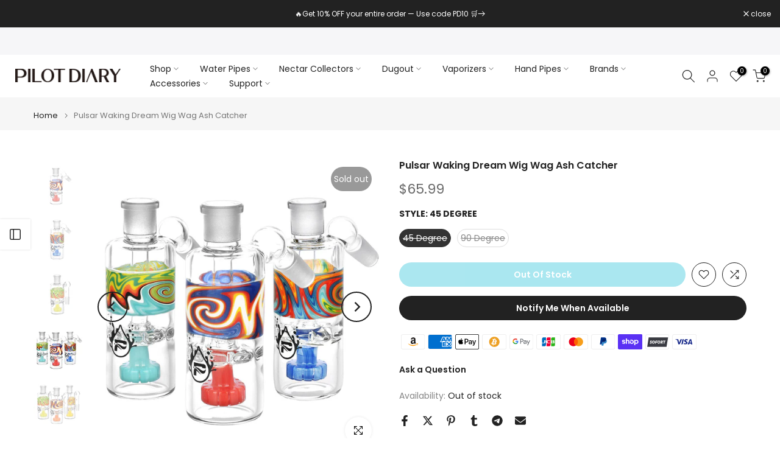

--- FILE ---
content_type: text/html; charset=utf-8
request_url: https://pilotdiarystore.com/products/1-1-4-pre-rolled-flavored-cones-20-packs?view=a-configs
body_size: 8559
content:

<div id="theme-configs"><section id="shopify-section-template--18833943298148__main-qv" class="shopify-section t4s-section t4s-section-main t4s-section-main-product t4s_tp_flickity t4s-section-admn-fixed"><link href="//pilotdiarystore.com/cdn/shop/t/49/assets/pre_flickityt4s.min.css?v=80452565481494416591747140863" rel="stylesheet" type="text/css" media="all" />
  <link href="//pilotdiarystore.com/cdn/shop/t/49/assets/slider-settings.css?v=46721434436777892401747140863" rel="stylesheet" type="text/css" media="all" />
  <link href="//pilotdiarystore.com/cdn/shop/t/49/assets/main-product.css?v=58778127646595954411747140863" rel="stylesheet" type="text/css" media="all" />
  <link href="//pilotdiarystore.com/cdn/shop/t/49/assets/qv-product.css?v=107094605699731225041747140863" rel="stylesheet" type="text/css" media="all" />
  <style>.t4s-drawer[aria-hidden=false] { z-index: 2000; }</style>
  
  <div class="t4s-container- t4s-product-quick-view t4s-product-media__without_thumbnails t4s-product-thumb-size__">
    <div data-product-featured='{"id":"8073318137956", "disableSwatch":false, "media": true,"enableHistoryState": false, "formID": "#product-form-8073318137956template--18833943298148__main-qv", "removeSoldout":true, "changeVariantByImg":true, "isNoPick":false,"hasSoldoutUnavailable":false,"enable_zoom_click_mb":null,"main_click":"null","canMediaGroup":false,"isGrouped":false,"available":true, "customBadge":null, "customBadgeHandle":null,"dateStart":1748504177, "compare_at_price":null,"price":4990, "isPreoder":false, "showFirstMedia":false }' class="t4s-row t4s-row__product is-zoom-type__" data-t4s-zoom-main>
      <div class="t4s-col-md-6 t4s-col-12 t4s-col-item t4s-product__media-wrapper"><link href="//pilotdiarystore.com/cdn/shop/t/49/assets/slider-settings.css?v=46721434436777892401747140863" rel="stylesheet" type="text/css" media="all" />
            <div class="t4s-row t4s-g-0 t4s-gx-10 t4s-gx-lg-20">
              <div data-product-single-media-group class="t4s-col-12 t4s-col-item">
                <div data-t4s-gallery- data-main-media data-t4s-thumb-true class="t4s-row t4s-g-0 t4s-slide-eff-fade flickityt4s t4s_ratioadapt t4s_position_8 t4s_cover t4s-flicky-slider  t4s-slider-btn-true t4s-slider-btn-style-outline t4s-slider-btn-round t4s-slider-btn-small t4s-slider-btn-cl-dark t4s-slider-btn-vi-always t4s-slider-btn-hidden-mobile-false" data-flickityt4s-js='{"t4sid": "template--18833943298148__main-qv", "status": true, "checkVisibility": false, "cellSelector": "[data-main-slide]:not(.is--media-hide)","isFilter":false,"imagesLoaded": 0,"adaptiveHeight": 1, "contain": 1, "groupCells": "100%", "dragThreshold" : 6, "cellAlign": "left","wrapAround": true,"prevNextButtons": true,"percentPosition": 1,"pageDots": false, "autoPlay" : 0, "pauseAutoPlayOnHover" : true }'><div data-product-single-media-wrapper data-main-slide class="t4s-col-12 t4s-col-item t4s-product__media-item  t4s-product__media-item--variant" data-media-id="28589425754212" data-nt-media-id="template--18833943298148__main-qv-28589425754212" data-media-type="image" data-grname="" data-grpvl="">
	<div data-t4s-gallery--open class="t4s_ratio t4s-product__media is-pswp-disable" style="--aspect-ratioapt:1.0;--mw-media:800px">
		<noscript><img src="//pilotdiarystore.com/cdn/shop/files/1_1_4_Pre-Rolled_Flavored_Cones_pineapple.jpg?v=1748594006&amp;width=720" alt="1 1/4 Pre-Rolled Flavored Cones - PILOTDIARY" srcset="//pilotdiarystore.com/cdn/shop/files/1_1_4_Pre-Rolled_Flavored_Cones_pineapple.jpg?v=1748594006&amp;width=288 288w, //pilotdiarystore.com/cdn/shop/files/1_1_4_Pre-Rolled_Flavored_Cones_pineapple.jpg?v=1748594006&amp;width=576 576w" width="720" height="720" loading="lazy" class="t4s-img-noscript" sizes="(min-width: 1500px) 1500px, (min-width: 750px) calc((100vw - 11.5rem) / 2), calc(100vw - 4rem)"></noscript>
	   <img data-master="//pilotdiarystore.com/cdn/shop/files/1_1_4_Pre-Rolled_Flavored_Cones_pineapple.jpg?v=1748594006" class="lazyloadt4s t4s-lz--fadeIn" data-src="//pilotdiarystore.com/cdn/shop/files/1_1_4_Pre-Rolled_Flavored_Cones_pineapple.jpg?v=1748594006&width=1" data-widths="[100,200,400,600,700,800,900,1000,1200,1400,1600]" data-optimumx="2" data-sizes="auto" src="data:image/svg+xml,%3Csvg%20viewBox%3D%220%200%20800%20800%22%20xmlns%3D%22http%3A%2F%2Fwww.w3.org%2F2000%2Fsvg%22%3E%3C%2Fsvg%3E" width="800" height="800" alt="1 1/4 Pre-Rolled Flavored Cones - PILOTDIARY">
	   <span class="lazyloadt4s-loader"></span>
	</div>
</div><div data-product-single-media-wrapper data-main-slide class="t4s-col-12 t4s-col-item t4s-product__media-item  t4s-product__media-item--variant" data-media-id="28589425524836" data-nt-media-id="template--18833943298148__main-qv-28589425524836" data-media-type="image" data-grname="" data-grpvl="">
	<div data-t4s-gallery--open class="t4s_ratio t4s-product__media is-pswp-disable" style="--aspect-ratioapt:1.0;--mw-media:800px">
		<noscript><img src="//pilotdiarystore.com/cdn/shop/files/1_1_4_Pre-Rolled_Flavored_Cones_grape.jpg?v=1748594175&amp;width=720" alt="1 1/4 Pre-Rolled Flavored Cones - PILOTDIARY" srcset="//pilotdiarystore.com/cdn/shop/files/1_1_4_Pre-Rolled_Flavored_Cones_grape.jpg?v=1748594175&amp;width=288 288w, //pilotdiarystore.com/cdn/shop/files/1_1_4_Pre-Rolled_Flavored_Cones_grape.jpg?v=1748594175&amp;width=576 576w" width="720" height="720" loading="lazy" class="t4s-img-noscript" sizes="(min-width: 1500px) 1500px, (min-width: 750px) calc((100vw - 11.5rem) / 2), calc(100vw - 4rem)"></noscript>
	   <img data-master="//pilotdiarystore.com/cdn/shop/files/1_1_4_Pre-Rolled_Flavored_Cones_grape.jpg?v=1748594175" class="lazyloadt4s t4s-lz--fadeIn" data-src="//pilotdiarystore.com/cdn/shop/files/1_1_4_Pre-Rolled_Flavored_Cones_grape.jpg?v=1748594175&width=1" data-widths="[100,200,400,600,700,800,900,1000,1200,1400,1600]" data-optimumx="2" data-sizes="auto" src="data:image/svg+xml,%3Csvg%20viewBox%3D%220%200%20800%20800%22%20xmlns%3D%22http%3A%2F%2Fwww.w3.org%2F2000%2Fsvg%22%3E%3C%2Fsvg%3E" width="800" height="800" alt="1 1/4 Pre-Rolled Flavored Cones - PILOTDIARY">
	   <span class="lazyloadt4s-loader"></span>
	</div>
</div><div data-product-single-media-wrapper data-main-slide class="t4s-col-12 t4s-col-item t4s-product__media-item  t4s-product__media-item--variant" data-media-id="28589425623140" data-nt-media-id="template--18833943298148__main-qv-28589425623140" data-media-type="image" data-grname="" data-grpvl="">
	<div data-t4s-gallery--open class="t4s_ratio t4s-product__media is-pswp-disable" style="--aspect-ratioapt:1.0;--mw-media:800px">
		<noscript><img src="//pilotdiarystore.com/cdn/shop/files/1_1_4_Pre-Rolled_Flavored_Cones_watermelon.jpg?v=1748594433&amp;width=720" alt="1 1/4 Pre-Rolled Flavored Cones - PILOTDIARY" srcset="//pilotdiarystore.com/cdn/shop/files/1_1_4_Pre-Rolled_Flavored_Cones_watermelon.jpg?v=1748594433&amp;width=288 288w, //pilotdiarystore.com/cdn/shop/files/1_1_4_Pre-Rolled_Flavored_Cones_watermelon.jpg?v=1748594433&amp;width=576 576w" width="720" height="720" loading="lazy" class="t4s-img-noscript" sizes="(min-width: 1500px) 1500px, (min-width: 750px) calc((100vw - 11.5rem) / 2), calc(100vw - 4rem)"></noscript>
	   <img data-master="//pilotdiarystore.com/cdn/shop/files/1_1_4_Pre-Rolled_Flavored_Cones_watermelon.jpg?v=1748594433" class="lazyloadt4s t4s-lz--fadeIn" data-src="//pilotdiarystore.com/cdn/shop/files/1_1_4_Pre-Rolled_Flavored_Cones_watermelon.jpg?v=1748594433&width=1" data-widths="[100,200,400,600,700,800,900,1000,1200,1400,1600]" data-optimumx="2" data-sizes="auto" src="data:image/svg+xml,%3Csvg%20viewBox%3D%220%200%20800%20800%22%20xmlns%3D%22http%3A%2F%2Fwww.w3.org%2F2000%2Fsvg%22%3E%3C%2Fsvg%3E" width="800" height="800" alt="1 1/4 Pre-Rolled Flavored Cones - PILOTDIARY">
	   <span class="lazyloadt4s-loader"></span>
	</div>
</div><div data-product-single-media-wrapper data-main-slide class="t4s-col-12 t4s-col-item t4s-product__media-item  t4s-product__media-item--variant" data-media-id="28589425557604" data-nt-media-id="template--18833943298148__main-qv-28589425557604" data-media-type="image" data-grname="" data-grpvl="">
	<div data-t4s-gallery--open class="t4s_ratio t4s-product__media is-pswp-disable" style="--aspect-ratioapt:1.0;--mw-media:800px">
		<noscript><img src="//pilotdiarystore.com/cdn/shop/files/1_1_4_Pre-Rolled_Flavored_Cones_banana.jpg?v=1748594449&amp;width=720" alt="1 1/4 Pre-Rolled Flavored Cones - PILOTDIARY" srcset="//pilotdiarystore.com/cdn/shop/files/1_1_4_Pre-Rolled_Flavored_Cones_banana.jpg?v=1748594449&amp;width=288 288w, //pilotdiarystore.com/cdn/shop/files/1_1_4_Pre-Rolled_Flavored_Cones_banana.jpg?v=1748594449&amp;width=576 576w" width="720" height="720" loading="lazy" class="t4s-img-noscript" sizes="(min-width: 1500px) 1500px, (min-width: 750px) calc((100vw - 11.5rem) / 2), calc(100vw - 4rem)"></noscript>
	   <img data-master="//pilotdiarystore.com/cdn/shop/files/1_1_4_Pre-Rolled_Flavored_Cones_banana.jpg?v=1748594449" class="lazyloadt4s t4s-lz--fadeIn" data-src="//pilotdiarystore.com/cdn/shop/files/1_1_4_Pre-Rolled_Flavored_Cones_banana.jpg?v=1748594449&width=1" data-widths="[100,200,400,600,700,800,900,1000,1200,1400,1600]" data-optimumx="2" data-sizes="auto" src="data:image/svg+xml,%3Csvg%20viewBox%3D%220%200%20800%20800%22%20xmlns%3D%22http%3A%2F%2Fwww.w3.org%2F2000%2Fsvg%22%3E%3C%2Fsvg%3E" width="800" height="800" alt="1 1/4 Pre-Rolled Flavored Cones - PILOTDIARY">
	   <span class="lazyloadt4s-loader"></span>
	</div>
</div><div data-product-single-media-wrapper data-main-slide class="t4s-col-12 t4s-col-item t4s-product__media-item  t4s-product__media-item--variant" data-media-id="28589425590372" data-nt-media-id="template--18833943298148__main-qv-28589425590372" data-media-type="image" data-grname="" data-grpvl="">
	<div data-t4s-gallery--open class="t4s_ratio t4s-product__media is-pswp-disable" style="--aspect-ratioapt:1.0;--mw-media:800px">
		<noscript><img src="//pilotdiarystore.com/cdn/shop/files/1_1_4_Pre-Rolled_Flavored_Cones_lemon.jpg?v=1748594464&amp;width=720" alt="1 1/4 Pre-Rolled Flavored Cones - PILOTDIARY" srcset="//pilotdiarystore.com/cdn/shop/files/1_1_4_Pre-Rolled_Flavored_Cones_lemon.jpg?v=1748594464&amp;width=288 288w, //pilotdiarystore.com/cdn/shop/files/1_1_4_Pre-Rolled_Flavored_Cones_lemon.jpg?v=1748594464&amp;width=576 576w" width="720" height="720" loading="lazy" class="t4s-img-noscript" sizes="(min-width: 1500px) 1500px, (min-width: 750px) calc((100vw - 11.5rem) / 2), calc(100vw - 4rem)"></noscript>
	   <img data-master="//pilotdiarystore.com/cdn/shop/files/1_1_4_Pre-Rolled_Flavored_Cones_lemon.jpg?v=1748594464" class="lazyloadt4s t4s-lz--fadeIn" data-src="//pilotdiarystore.com/cdn/shop/files/1_1_4_Pre-Rolled_Flavored_Cones_lemon.jpg?v=1748594464&width=1" data-widths="[100,200,400,600,700,800,900,1000,1200,1400,1600]" data-optimumx="2" data-sizes="auto" src="data:image/svg+xml,%3Csvg%20viewBox%3D%220%200%20800%20800%22%20xmlns%3D%22http%3A%2F%2Fwww.w3.org%2F2000%2Fsvg%22%3E%3C%2Fsvg%3E" width="800" height="800" alt="1 1/4 Pre-Rolled Flavored Cones - PILOTDIARY">
	   <span class="lazyloadt4s-loader"></span>
	</div>
</div><div data-product-single-media-wrapper data-main-slide class="t4s-col-12 t4s-col-item t4s-product__media-item  t4s-product__media-item--variant" data-media-id="28589425655908" data-nt-media-id="template--18833943298148__main-qv-28589425655908" data-media-type="image" data-grname="" data-grpvl="">
	<div data-t4s-gallery--open class="t4s_ratio t4s-product__media is-pswp-disable" style="--aspect-ratioapt:1.0;--mw-media:800px">
		<noscript><img src="//pilotdiarystore.com/cdn/shop/files/1_1_4_Pre-Rolled_Flavored_Cones_russian.jpg?v=1748594478&amp;width=720" alt="1 1/4 Pre-Rolled Flavored Cones - PILOTDIARY" srcset="//pilotdiarystore.com/cdn/shop/files/1_1_4_Pre-Rolled_Flavored_Cones_russian.jpg?v=1748594478&amp;width=288 288w, //pilotdiarystore.com/cdn/shop/files/1_1_4_Pre-Rolled_Flavored_Cones_russian.jpg?v=1748594478&amp;width=576 576w" width="720" height="720" loading="lazy" class="t4s-img-noscript" sizes="(min-width: 1500px) 1500px, (min-width: 750px) calc((100vw - 11.5rem) / 2), calc(100vw - 4rem)"></noscript>
	   <img data-master="//pilotdiarystore.com/cdn/shop/files/1_1_4_Pre-Rolled_Flavored_Cones_russian.jpg?v=1748594478" class="lazyloadt4s t4s-lz--fadeIn" data-src="//pilotdiarystore.com/cdn/shop/files/1_1_4_Pre-Rolled_Flavored_Cones_russian.jpg?v=1748594478&width=1" data-widths="[100,200,400,600,700,800,900,1000,1200,1400,1600]" data-optimumx="2" data-sizes="auto" src="data:image/svg+xml,%3Csvg%20viewBox%3D%220%200%20800%20800%22%20xmlns%3D%22http%3A%2F%2Fwww.w3.org%2F2000%2Fsvg%22%3E%3C%2Fsvg%3E" width="800" height="800" alt="1 1/4 Pre-Rolled Flavored Cones - PILOTDIARY">
	   <span class="lazyloadt4s-loader"></span>
	</div>
</div><div data-product-single-media-wrapper data-main-slide class="t4s-col-12 t4s-col-item t4s-product__media-item  t4s-product__media-item--variant" data-media-id="28589425688676" data-nt-media-id="template--18833943298148__main-qv-28589425688676" data-media-type="image" data-grname="" data-grpvl="">
	<div data-t4s-gallery--open class="t4s_ratio t4s-product__media is-pswp-disable" style="--aspect-ratioapt:1.0;--mw-media:800px">
		<noscript><img src="//pilotdiarystore.com/cdn/shop/files/1_1_4_Pre-Rolled_Flavored_Cones_blueberry.jpg?v=1748594493&amp;width=720" alt="1 1/4 Pre-Rolled Flavored Cones - PILOTDIARY" srcset="//pilotdiarystore.com/cdn/shop/files/1_1_4_Pre-Rolled_Flavored_Cones_blueberry.jpg?v=1748594493&amp;width=288 288w, //pilotdiarystore.com/cdn/shop/files/1_1_4_Pre-Rolled_Flavored_Cones_blueberry.jpg?v=1748594493&amp;width=576 576w" width="720" height="720" loading="lazy" class="t4s-img-noscript" sizes="(min-width: 1500px) 1500px, (min-width: 750px) calc((100vw - 11.5rem) / 2), calc(100vw - 4rem)"></noscript>
	   <img data-master="//pilotdiarystore.com/cdn/shop/files/1_1_4_Pre-Rolled_Flavored_Cones_blueberry.jpg?v=1748594493" class="lazyloadt4s t4s-lz--fadeIn" data-src="//pilotdiarystore.com/cdn/shop/files/1_1_4_Pre-Rolled_Flavored_Cones_blueberry.jpg?v=1748594493&width=1" data-widths="[100,200,400,600,700,800,900,1000,1200,1400,1600]" data-optimumx="2" data-sizes="auto" src="data:image/svg+xml,%3Csvg%20viewBox%3D%220%200%20800%20800%22%20xmlns%3D%22http%3A%2F%2Fwww.w3.org%2F2000%2Fsvg%22%3E%3C%2Fsvg%3E" width="800" height="800" alt="1 1/4 Pre-Rolled Flavored Cones - PILOTDIARY">
	   <span class="lazyloadt4s-loader"></span>
	</div>
</div><div data-product-single-media-wrapper data-main-slide class="t4s-col-12 t4s-col-item t4s-product__media-item  t4s-product__media-item--variant" data-media-id="28589425721444" data-nt-media-id="template--18833943298148__main-qv-28589425721444" data-media-type="image" data-grname="" data-grpvl="">
	<div data-t4s-gallery--open class="t4s_ratio t4s-product__media is-pswp-disable" style="--aspect-ratioapt:1.0;--mw-media:800px">
		<noscript><img src="//pilotdiarystore.com/cdn/shop/files/1_1_4_Pre-Rolled_Flavored_Cones_strawberry.jpg?v=1748594557&amp;width=720" alt="1 1/4 Pre-Rolled Flavored Cones - PILOTDIARY" srcset="//pilotdiarystore.com/cdn/shop/files/1_1_4_Pre-Rolled_Flavored_Cones_strawberry.jpg?v=1748594557&amp;width=288 288w, //pilotdiarystore.com/cdn/shop/files/1_1_4_Pre-Rolled_Flavored_Cones_strawberry.jpg?v=1748594557&amp;width=576 576w" width="720" height="720" loading="lazy" class="t4s-img-noscript" sizes="(min-width: 1500px) 1500px, (min-width: 750px) calc((100vw - 11.5rem) / 2), calc(100vw - 4rem)"></noscript>
	   <img data-master="//pilotdiarystore.com/cdn/shop/files/1_1_4_Pre-Rolled_Flavored_Cones_strawberry.jpg?v=1748594557" class="lazyloadt4s t4s-lz--fadeIn" data-src="//pilotdiarystore.com/cdn/shop/files/1_1_4_Pre-Rolled_Flavored_Cones_strawberry.jpg?v=1748594557&width=1" data-widths="[100,200,400,600,700,800,900,1000,1200,1400,1600]" data-optimumx="2" data-sizes="auto" src="data:image/svg+xml,%3Csvg%20viewBox%3D%220%200%20800%20800%22%20xmlns%3D%22http%3A%2F%2Fwww.w3.org%2F2000%2Fsvg%22%3E%3C%2Fsvg%3E" width="800" height="800" alt="1 1/4 Pre-Rolled Flavored Cones - PILOTDIARY">
	   <span class="lazyloadt4s-loader"></span>
	</div>
</div></div>
                <div data-product-single-badge data-sort="sale,new,soldout,preOrder,custom" class="t4s-single-product-badge lazyloadt4s t4s-pa t4s-pe-none t4s-op-0" data-rendert4s="css://pilotdiarystore.com/cdn/shop/t/49/assets/single-pr-badge.css?v=152338222417729493651747140863"></div>
              </div></div></div>
      <div data-t4s-zoom-info class="t4s-col-md-6 t4s-col-12 t4s-col-item t4s-product__info-wrapper t4s-pr">
        <div id="product-zoom-template--18833943298148__main-qv" class="t4s-product__zoom-wrapper"></div>
        <div id="ProductInfo-template--template--18833943298148__main-qv__main" data-t4s-scroll-me class="t4s-product__info-container t4s-op-0 t4s-current-scrollbar"><h1 class="t4s-product__title" style="--title-family:var(--font-family-1);--title-style:none;--title-size:16px;--title-weight:600;--title-line-height:1;--title-spacing:0px;--title-color:#222222;--title-color-hover:#56cfe1;" ><a href="/products/1-1-4-pre-rolled-flavored-cones-20-packs">1 1/4 Pre-Rolled Flavored Cones – 20 Packs</a></h1><div class="t4s-product__price-review" style="--price-size:22px;--price-weight:400;--price-color:#696969;--price-sale-color:#ec0101;">
<div class="t4s-product-price"data-pr-price data-product-price data-saletype="0" >$49.90
</div><a href="#t4s-tab-reviewtemplate--18833943298148__main-qv" class="t4s-product__review t4s-d-inline-block"><div class="review-widget"><ryviu-widget-total reviews_data="" product_id="8073318137956" handle="1-1-4-pre-rolled-flavored-cones-20-packs"></ryviu-widget-total></div></a></div><div class="t4s-product__policies t4s-rte" data-product-policies><a href="/policies/shipping-policy">Shipping</a> calculated at checkout.
</div><style>
                  t4s-product-description{
                    padding-bottom: 10px;
                  }
                  t4s-product-description.is--less .t4s-rl-text{
                    display: block;
                  }
                  t4s-product-description.is--less .t4s-rm-text{
                    display: none;
                  }
                  t4s-product-description .t4s-product__description::after{
                    position: absolute;
                    content:"";
                    left:0;
                    right: 0;
                    bottom:0;
                    height: 20px;
                    background: linear-gradient(to top , rgba(255,255,255,0.5) 60%, transparent 100%);
                    transition: .3s linear;
                    pointer-events: none;
                  }
                  t4s-product-description.is--less .t4s-product__description::after{
                    opacity:0;
                  }
                  t4s-product-description [data-lm-content]{
                    max-height: var(--m-h);
                    overflow:hidden;
                    transition: .3s linear;
                  }
                  t4s-product-description button.is--show{
                    display: block
                  }
                  t4s-product-description .t4s-hidden{
                    display: none;
                  }
                  t4s-product-description button{
                    position: absolute;
                    left:50%;
                    right:0;
                    bottom: 0;
                    transform: translateX(-50%) translateY(50%);
                    width: fit-content;
                  }
                </style><div class="t4s-product-info__item t4s-product__description">
                      <div class="t4s-rte">
                        <p>Go kalles this summer with this vintage navy and white striped v-neck t-shirt from the Nike. Perfect for pairing with denim and white kicks for a stylish kalles vibe.</p>
                      </div>
                    </div><script>
                  if (!customElements.get('t4s-product-description')) {
                    class ProductDescription extends HTMLElement{
                      constructor(){
                        super();
                        this.lm_btn = this.querySelector('.t4s-pr-des-rm');
                        this.content = this.querySelector('[data-lm-content]');
                        this.m_h_content = parseInt(this.getAttribute('data-height'));


                        if(!this.lm_btn || !this.content || this.m_h_content < 0 ) return;
                        setTimeout(() => {
                          // console.dir(this.content.scrollHeight);
                          this.lm_btn.classList.toggle('is--show', parseInt(this.content.scrollHeight) > this.m_h_content);
                        },500)
                        this.lm_btn.addEventListener('click',()=>{
                          this.classList.contains('is--less') ? this.content.style.setProperty('--m-h', `${this.m_h_content}px`) : this.content.style.setProperty('--m-h', `${this.content.scrollHeight}px`)
                          this.classList.toggle('is--less');
                        })
                      }
                    }
                    customElements.define('t4s-product-description',ProductDescription);
                  }
                </script><div class="t4s-product-form__variants is-no-pick__false is-payment-btn-true t4s-payment-button t4s-btn-color-dark  is-remove-soldout-true is-btn-full-width__false is-btn-atc-txt-3 is-btn-ck-txt-3 is--fist-ratio-false" style=" --wishlist-color: #222222;--wishlist-hover-color: #56cfe1;--wishlist-active-color: #e81e1e;--compare-color: #222222;--compare-hover-color: #56cfe1;--compare-active-color: #222222;" >
  <div data-callBackVariant id="t4s-callBackVariantproduct-form-8073318137956template--18833943298148__main-qv"><form method="post" action="/cart/add" id="product-form-8073318137956template--18833943298148__main-qv" accept-charset="UTF-8" class="t4s-form__product has--form__swatch is--main-sticky" enctype="multipart/form-data" data-productid="8073318137956" novalidate="novalidate" data-type="add-to-cart-form" data-disable-swatch="false"><input type="hidden" name="form_type" value="product" /><input type="hidden" name="utf8" value="✓" /><link href="//pilotdiarystore.com/cdn/shop/t/49/assets/swatch.css?v=96909906755977331021747140863" rel="stylesheet" type="text/css" media="all" />
        <select name="id" id="product-select-8073318137956template--18833943298148__main-qv" class="t4s-product__select t4s-d-none"><option value="45954260729956" data-mdid="28589425524836" data-incoming="false" data-inventoryQuantity="1" data-inventoryPolicy="deny" data-nextIncomingDate="" selected="selected">Grape</option><option value="45954260762724" data-mdid="28589425557604" data-incoming="false" data-inventoryQuantity="5" data-inventoryPolicy="deny" data-nextIncomingDate="">Banana</option><option value="45954260795492" data-mdid="28589425590372" data-incoming="false" data-inventoryQuantity="8" data-inventoryPolicy="deny" data-nextIncomingDate="">Lemon</option><option value="45954260828260" data-mdid="28589425623140" data-incoming="false" data-inventoryQuantity="3" data-inventoryPolicy="deny" data-nextIncomingDate="">Watermelon</option><option value="45954260861028" data-mdid="28589425655908" data-incoming="false" data-inventoryQuantity="3" data-inventoryPolicy="deny" data-nextIncomingDate="">Russian Cream</option><option value="45954260893796" data-mdid="28589425688676" data-incoming="false" data-inventoryQuantity="11" data-inventoryPolicy="deny" data-nextIncomingDate="">Blueberry</option><option value="45954260926564" data-mdid="28589425721444" data-incoming="false" data-inventoryQuantity="4" data-inventoryPolicy="deny" data-nextIncomingDate="">Strawberry</option><option value="45954260959332" data-mdid="28589425754212" data-incoming="false" data-inventoryQuantity="4" data-inventoryPolicy="deny" data-nextIncomingDate="">Pineapple</option></select>

        <div class="t4s-swatch t4s-color-mode__color is-sw-cl__round t4s-color-size__medium t4s-selector-mode__circle"><div data-swatch-option data-id="0" class="t4s-swatch__option is-t4s-name__option1">
                <h4 class="t4s-swatch__title"><span>Option1: <span data-current-value class="t4s-dib t4s-swatch__current">Grape</span></span></h4>
                <div class="t4s-swatch__list"><div data-swatch-item class="t4s-swatch__item is--selected" data-value="Grape">Grape</div><div data-swatch-item class="t4s-swatch__item" data-value="Banana">Banana</div><div data-swatch-item class="t4s-swatch__item" data-value="Lemon">Lemon</div><div data-swatch-item class="t4s-swatch__item" data-value="Watermelon">Watermelon</div><div data-swatch-item class="t4s-swatch__item" data-value="Russian Cream">Russian Cream</div><div data-swatch-item class="t4s-swatch__item" data-value="Blueberry">Blueberry</div><div data-swatch-item class="t4s-swatch__item" data-value="Strawberry">Strawberry</div><div data-swatch-item class="t4s-swatch__item" data-value="Pineapple">Pineapple</div></div>
              </div></div><link href="//pilotdiarystore.com/cdn/shop/t/49/assets/button-style.css?v=14170491694111950561747140863" rel="stylesheet" type="text/css" media="all" />
      <link href="//pilotdiarystore.com/cdn/shop/t/49/assets/custom-effect.css?v=95852894293946033061747140863" rel="stylesheet" media="print" onload="this.media='all'"><div class="t4s-product-form__buttons" style="--pr-btn-round:40px;">
        <div class="t4s-d-flex t4s-flex-wrap"><div data-quantity-wrapper class="t4s-quantity-wrapper t4s-product-form__qty">
                <button data-quantity-selector data-decrease-qty type="button" class="t4s-quantity-selector is--minus"><svg focusable="false" class="icon icon--minus" viewBox="0 0 10 2" role="presentation"><path d="M10 0v2H0V0z" fill="currentColor"></path></svg></button>
                <input data-quantity-value type="number" class="t4s-quantity-input" step="1" min="1" max="1" name="quantity" value="1" size="4" pattern="[0-9]*" inputmode="numeric">
                <button data-quantity-selector data-increase-qty type="button" class="t4s-quantity-selector is--plus"><svg focusable="false" class="icon icon--plus" viewBox="0 0 10 10" role="presentation"><path d="M6 4h4v2H6v4H4V6H0V4h4V0h2v4z" fill="currentColor" fill-rule="evenodd"></path></svg></button>
              </div><!-- render t4s_wis_cp.liquid --><a href="/products/1-1-4-pre-rolled-flavored-cones-20-packs" data-tooltip="top" data-id="8073318137956" rel="nofollow" class="t4s-product-form__btn t4s-pr-wishlist" data-action-wishlist><span class="t4s-svg-pr-icon"><svg viewBox="0 0 24 24"><use xlink:href="#t4s-icon-wis"></use></svg></span><span class="t4s-text-pr">Add to Wishlist</span></a><a href="/products/1-1-4-pre-rolled-flavored-cones-20-packs" data-tooltip="top" data-id="8073318137956" data-handle="1-1-4-pre-rolled-flavored-cones-20-packs" rel="nofollow" class="t4s-product-form__btn t4s-pr-compare" data-action-compare><span class="t4s-svg-pr-icon"><svg class="t4s-svg-cp" viewBox="0 0 24 24"><use xlink:href="#t4s-icon-cp"></use></svg></span><span class="t4s-text-pr">Compare</span></a><button data-animation-atc='{ "ani":"t4s-ani-tada","time":6000 }' type="submit" name="add" data-atc-form class="t4s-product-form__submit t4s-btn t4s-btn-base t4s-btn-style-default t4s-btn-color-primary t4s-w-100 t4s-justify-content-center  t4s-btn-effect-sweep-to-bottom t4s-btn-loading__svg"><span class="t4s-btn-atc_text">Add to cart</span>
              <span class="t4s-loading__spinner" hidden>
                <svg width="16" height="16" hidden class="t4s-svg-spinner" focusable="false" role="presentation" viewBox="0 0 66 66" xmlns="http://www.w3.org/2000/svg"><circle class="t4s-path" fill="none" stroke-width="6" cx="33" cy="33" r="30"></circle></svg>
              </span>
            </button></div><div data-shopify="payment-button" class="shopify-payment-button"> <shopify-accelerated-checkout recommended="null" fallback="{&quot;supports_subs&quot;:true,&quot;supports_def_opts&quot;:true,&quot;name&quot;:&quot;buy_it_now&quot;,&quot;wallet_params&quot;:{}}" access-token="0cb8d147d43b0ed855119c3371f3bac2" buyer-country="US" buyer-locale="en" buyer-currency="USD" variant-params="[{&quot;id&quot;:45954260729956,&quot;requiresShipping&quot;:true},{&quot;id&quot;:45954260762724,&quot;requiresShipping&quot;:true},{&quot;id&quot;:45954260795492,&quot;requiresShipping&quot;:true},{&quot;id&quot;:45954260828260,&quot;requiresShipping&quot;:true},{&quot;id&quot;:45954260861028,&quot;requiresShipping&quot;:true},{&quot;id&quot;:45954260893796,&quot;requiresShipping&quot;:true},{&quot;id&quot;:45954260926564,&quot;requiresShipping&quot;:true},{&quot;id&quot;:45954260959332,&quot;requiresShipping&quot;:true}]" shop-id="27762065508" enabled-flags="[&quot;d6d12da0&quot;,&quot;ae0f5bf6&quot;]" > <div class="shopify-payment-button__button" role="button" disabled aria-hidden="true" style="background-color: transparent; border: none"> <div class="shopify-payment-button__skeleton">&nbsp;</div> </div> </shopify-accelerated-checkout> <small id="shopify-buyer-consent" class="hidden" aria-hidden="true" data-consent-type="subscription"> This item is a recurring or deferred purchase. By continuing, I agree to the <span id="shopify-subscription-policy-button">cancellation policy</span> and authorize you to charge my payment method at the prices, frequency and dates listed on this page until my order is fulfilled or I cancel, if permitted. </small> </div><button data-class="t4s-mfp-btn-close-inline" data-id="t4s-pr-popup__notify-stock" data-storageid="notify-stock45954260729956" data-mfp-src data-open-mfp-ajax class="t4s-pr__notify-stock" type="button" data-notify-stock-btn data-variant-id="45954260729956" data-root-url="/" style="display: none">Notify Me When Available</button></div><input type="hidden" name="product-id" value="8073318137956" /><input type="hidden" name="section-id" value="template--18833943298148__main-qv" /></form><script type="application/json" class="pr_variants_json">[{"id":45954260729956,"title":"Grape","option1":"Grape","option2":null,"option3":null,"sku":"CDN-P1174-01","requires_shipping":true,"taxable":true,"featured_image":{"id":37054008229988,"product_id":8073318137956,"position":2,"created_at":"2025-05-29T03:36:17-04:00","updated_at":"2025-05-30T04:36:15-04:00","alt":"1 1\/4 Pre-Rolled Flavored Cones - PILOTDIARY","width":800,"height":800,"src":"\/\/pilotdiarystore.com\/cdn\/shop\/files\/1_1_4_Pre-Rolled_Flavored_Cones_grape.jpg?v=1748594175","variant_ids":[45954260729956]},"available":true,"name":"1 1\/4 Pre-Rolled Flavored Cones – 20 Packs - Grape","public_title":"Grape","options":["Grape"],"price":4990,"weight":0,"compare_at_price":null,"inventory_management":"onewholesale","barcode":"10860004736711","featured_media":{"alt":"1 1\/4 Pre-Rolled Flavored Cones - PILOTDIARY","id":28589425524836,"position":2,"preview_image":{"aspect_ratio":1.0,"height":800,"width":800,"src":"\/\/pilotdiarystore.com\/cdn\/shop\/files\/1_1_4_Pre-Rolled_Flavored_Cones_grape.jpg?v=1748594175"}},"requires_selling_plan":false,"selling_plan_allocations":[]},{"id":45954260762724,"title":"Banana","option1":"Banana","option2":null,"option3":null,"sku":"CDN-P1174-02","requires_shipping":true,"taxable":true,"featured_image":{"id":37054008590436,"product_id":8073318137956,"position":4,"created_at":"2025-05-29T03:36:17-04:00","updated_at":"2025-05-30T04:40:49-04:00","alt":"1 1\/4 Pre-Rolled Flavored Cones - PILOTDIARY","width":800,"height":800,"src":"\/\/pilotdiarystore.com\/cdn\/shop\/files\/1_1_4_Pre-Rolled_Flavored_Cones_banana.jpg?v=1748594449","variant_ids":[45954260762724]},"available":true,"name":"1 1\/4 Pre-Rolled Flavored Cones – 20 Packs - Banana","public_title":"Banana","options":["Banana"],"price":4990,"weight":0,"compare_at_price":null,"inventory_management":"onewholesale","barcode":"10860004736728","featured_media":{"alt":"1 1\/4 Pre-Rolled Flavored Cones - PILOTDIARY","id":28589425557604,"position":4,"preview_image":{"aspect_ratio":1.0,"height":800,"width":800,"src":"\/\/pilotdiarystore.com\/cdn\/shop\/files\/1_1_4_Pre-Rolled_Flavored_Cones_banana.jpg?v=1748594449"}},"requires_selling_plan":false,"selling_plan_allocations":[]},{"id":45954260795492,"title":"Lemon","option1":"Lemon","option2":null,"option3":null,"sku":"CDN-P1174-03","requires_shipping":true,"taxable":true,"featured_image":{"id":37054008295524,"product_id":8073318137956,"position":5,"created_at":"2025-05-29T03:36:18-04:00","updated_at":"2025-05-30T04:41:04-04:00","alt":"1 1\/4 Pre-Rolled Flavored Cones - PILOTDIARY","width":800,"height":800,"src":"\/\/pilotdiarystore.com\/cdn\/shop\/files\/1_1_4_Pre-Rolled_Flavored_Cones_lemon.jpg?v=1748594464","variant_ids":[45954260795492]},"available":true,"name":"1 1\/4 Pre-Rolled Flavored Cones – 20 Packs - Lemon","public_title":"Lemon","options":["Lemon"],"price":4990,"weight":0,"compare_at_price":null,"inventory_management":"onewholesale","barcode":"10860004736735","featured_media":{"alt":"1 1\/4 Pre-Rolled Flavored Cones - PILOTDIARY","id":28589425590372,"position":5,"preview_image":{"aspect_ratio":1.0,"height":800,"width":800,"src":"\/\/pilotdiarystore.com\/cdn\/shop\/files\/1_1_4_Pre-Rolled_Flavored_Cones_lemon.jpg?v=1748594464"}},"requires_selling_plan":false,"selling_plan_allocations":[]},{"id":45954260828260,"title":"Watermelon","option1":"Watermelon","option2":null,"option3":null,"sku":"CDN-P1174-04","requires_shipping":true,"taxable":true,"featured_image":{"id":37054008459364,"product_id":8073318137956,"position":3,"created_at":"2025-05-29T03:36:18-04:00","updated_at":"2025-05-30T04:40:33-04:00","alt":"1 1\/4 Pre-Rolled Flavored Cones - PILOTDIARY","width":800,"height":800,"src":"\/\/pilotdiarystore.com\/cdn\/shop\/files\/1_1_4_Pre-Rolled_Flavored_Cones_watermelon.jpg?v=1748594433","variant_ids":[45954260828260]},"available":true,"name":"1 1\/4 Pre-Rolled Flavored Cones – 20 Packs - Watermelon","public_title":"Watermelon","options":["Watermelon"],"price":4990,"weight":0,"compare_at_price":null,"inventory_management":"onewholesale","barcode":"10860004736742","featured_media":{"alt":"1 1\/4 Pre-Rolled Flavored Cones - PILOTDIARY","id":28589425623140,"position":3,"preview_image":{"aspect_ratio":1.0,"height":800,"width":800,"src":"\/\/pilotdiarystore.com\/cdn\/shop\/files\/1_1_4_Pre-Rolled_Flavored_Cones_watermelon.jpg?v=1748594433"}},"requires_selling_plan":false,"selling_plan_allocations":[]},{"id":45954260861028,"title":"Russian Cream","option1":"Russian Cream","option2":null,"option3":null,"sku":"CDN-P1174-05","requires_shipping":true,"taxable":true,"featured_image":{"id":37054008524900,"product_id":8073318137956,"position":6,"created_at":"2025-05-29T03:36:18-04:00","updated_at":"2025-05-30T04:41:18-04:00","alt":"1 1\/4 Pre-Rolled Flavored Cones - PILOTDIARY","width":800,"height":800,"src":"\/\/pilotdiarystore.com\/cdn\/shop\/files\/1_1_4_Pre-Rolled_Flavored_Cones_russian.jpg?v=1748594478","variant_ids":[45954260861028]},"available":true,"name":"1 1\/4 Pre-Rolled Flavored Cones – 20 Packs - Russian Cream","public_title":"Russian Cream","options":["Russian Cream"],"price":4990,"weight":0,"compare_at_price":null,"inventory_management":"onewholesale","barcode":"10860004736759","featured_media":{"alt":"1 1\/4 Pre-Rolled Flavored Cones - PILOTDIARY","id":28589425655908,"position":6,"preview_image":{"aspect_ratio":1.0,"height":800,"width":800,"src":"\/\/pilotdiarystore.com\/cdn\/shop\/files\/1_1_4_Pre-Rolled_Flavored_Cones_russian.jpg?v=1748594478"}},"requires_selling_plan":false,"selling_plan_allocations":[]},{"id":45954260893796,"title":"Blueberry","option1":"Blueberry","option2":null,"option3":null,"sku":"CDN-P1174-06","requires_shipping":true,"taxable":true,"featured_image":{"id":37054008393828,"product_id":8073318137956,"position":7,"created_at":"2025-05-29T03:36:18-04:00","updated_at":"2025-05-30T04:41:33-04:00","alt":"1 1\/4 Pre-Rolled Flavored Cones - PILOTDIARY","width":800,"height":800,"src":"\/\/pilotdiarystore.com\/cdn\/shop\/files\/1_1_4_Pre-Rolled_Flavored_Cones_blueberry.jpg?v=1748594493","variant_ids":[45954260893796]},"available":true,"name":"1 1\/4 Pre-Rolled Flavored Cones – 20 Packs - Blueberry","public_title":"Blueberry","options":["Blueberry"],"price":4990,"weight":0,"compare_at_price":null,"inventory_management":"onewholesale","barcode":"10860004736766","featured_media":{"alt":"1 1\/4 Pre-Rolled Flavored Cones - PILOTDIARY","id":28589425688676,"position":7,"preview_image":{"aspect_ratio":1.0,"height":800,"width":800,"src":"\/\/pilotdiarystore.com\/cdn\/shop\/files\/1_1_4_Pre-Rolled_Flavored_Cones_blueberry.jpg?v=1748594493"}},"requires_selling_plan":false,"selling_plan_allocations":[]},{"id":45954260926564,"title":"Strawberry","option1":"Strawberry","option2":null,"option3":null,"sku":"CDN-P1174-07","requires_shipping":true,"taxable":true,"featured_image":{"id":37054008426596,"product_id":8073318137956,"position":8,"created_at":"2025-05-29T03:36:18-04:00","updated_at":"2025-05-30T04:42:37-04:00","alt":"1 1\/4 Pre-Rolled Flavored Cones - PILOTDIARY","width":800,"height":800,"src":"\/\/pilotdiarystore.com\/cdn\/shop\/files\/1_1_4_Pre-Rolled_Flavored_Cones_strawberry.jpg?v=1748594557","variant_ids":[45954260926564]},"available":true,"name":"1 1\/4 Pre-Rolled Flavored Cones – 20 Packs - Strawberry","public_title":"Strawberry","options":["Strawberry"],"price":4990,"weight":0,"compare_at_price":null,"inventory_management":"onewholesale","barcode":"10860004736773","featured_media":{"alt":"1 1\/4 Pre-Rolled Flavored Cones - PILOTDIARY","id":28589425721444,"position":8,"preview_image":{"aspect_ratio":1.0,"height":800,"width":800,"src":"\/\/pilotdiarystore.com\/cdn\/shop\/files\/1_1_4_Pre-Rolled_Flavored_Cones_strawberry.jpg?v=1748594557"}},"requires_selling_plan":false,"selling_plan_allocations":[]},{"id":45954260959332,"title":"Pineapple","option1":"Pineapple","option2":null,"option3":null,"sku":"CDN-P1174-08","requires_shipping":true,"taxable":true,"featured_image":{"id":37054008328292,"product_id":8073318137956,"position":1,"created_at":"2025-05-29T03:36:18-04:00","updated_at":"2025-05-30T04:33:26-04:00","alt":"1 1\/4 Pre-Rolled Flavored Cones - PILOTDIARY","width":800,"height":800,"src":"\/\/pilotdiarystore.com\/cdn\/shop\/files\/1_1_4_Pre-Rolled_Flavored_Cones_pineapple.jpg?v=1748594006","variant_ids":[45954260959332]},"available":true,"name":"1 1\/4 Pre-Rolled Flavored Cones – 20 Packs - Pineapple","public_title":"Pineapple","options":["Pineapple"],"price":4990,"weight":0,"compare_at_price":null,"inventory_management":"onewholesale","barcode":"10860004736780","featured_media":{"alt":"1 1\/4 Pre-Rolled Flavored Cones - PILOTDIARY","id":28589425754212,"position":1,"preview_image":{"aspect_ratio":1.0,"height":800,"width":800,"src":"\/\/pilotdiarystore.com\/cdn\/shop\/files\/1_1_4_Pre-Rolled_Flavored_Cones_pineapple.jpg?v=1748594006"}},"requires_selling_plan":false,"selling_plan_allocations":[]}]</script>
      <script type="application/json" class="pr_options_json">[{"name":"Option1","position":1,"values":["Grape","Banana","Lemon","Watermelon","Russian Cream","Blueberry","Strawberry","Pineapple"]}]</script><link href="//pilotdiarystore.com/cdn/shop/t/49/assets/ani-atc.min.css?v=133055140748028101731747140863" rel="stylesheet" media="print" onload="this.media='all'"></div>
</div><div class="t4s-extra-link" ><a class="t4s-ch" data-no-instant rel="nofollow" href="/products/1-1-4-pre-rolled-flavored-cones-20-packs" data-class="t4s-mfp-btn-close-inline" data-id="t4s-pr-popup__contact" data-storageid="contact_product8073318137956" data-open-mfp-ajax data-style="max-width:570px" data-mfp-src="/products/1-1-4-pre-rolled-flavored-cones-20-packs/?section_id=ajax_popup" data-phone='true'>Ask a Question</a></div><div class="t4s-product_meta" ><div class="t4s-option-wrapper">Option1: <span class="t4s-productMeta__value t4s-option-value t4s-csecondary t4s-dib">Grape, Banana, Lemon, Watermelon, Russian Cream, Blueberry, Strawberry, Pineapple</span></div><div class="t4s-sku-wrapper" data-product-sku>SKU: <span class="t4s-productMeta__value t4s-sku-value t4s-csecondary" data-product__sku-number>CDN-P1174-01</span></div><div data-product-available class="t4s-available-wrapper">Availability: <span class="t4s-productMeta__value t4s-available-value">
                    <span data-available-status class="t4s-available-status t4s-csecondary t4s-dib ">
                      <span data-instock-status class="">In Stock</span>
                      <span data-preorder-status class="t4s-dn">Pre order</span>
                    </span>
                    <span data-soldout-status class="t4s-soldout-status t4s-csecondary t4s-dib t4s-dn">Out of stock</span>
                    </span></div><div class="t4s-collections-wrapper">Categories:
                    <a class="t4s-dib" href="/collections/all-products">All Products</a> <a class="t4s-dib" href="/collections/pre-roll-cones">Pre Roll Cones</a> <a class="t4s-dib" href="/collections/rolling-paper">Rolling Paper</a> </div><div class="t4s-tags-wrapper">Tags:
                        <a class="t4s-dib" href="/collections/all-products/pre-roll-cones">pre roll cones</a> <a class="t4s-dib" href="/collections/all-products/rolling-paper">rolling paper</a> <a class="t4s-dib" href="/collections/all-products/rolling-papers">Rolling Papers</a> </div></div><div class="t4s-product_social-share t4s-text-start" ><link href="//pilotdiarystore.com/cdn/shop/t/49/assets/icon-social.css?v=76950054417889237641747140863" rel="stylesheet" type="text/css" media="all" />
                  <div class="t4s-product__social t4s-socials-block t4s-setts-color-true social-main-qv-6" style="--cl:#222222;--bg-cl:#56cfe1;--mgb: px;--mgb-mb: px; --bd-radius:0px;"><div class="t4s-socials t4s-socials-style-1 t4s-socials-size-extra_small t4s-setts-color-true t4s-row t4s-gx-md-20 t4s-gy-md-5 t4s-gx-6 t4s-gy-2"><div class="t4s-col-item t4s-col-auto">
     <a title='Share on Facebook' data-no-instant rel="noopener noreferrer nofollow" href="https://www.facebook.com/sharer/sharer.php?u=https://pilotdiarystore.com/products/1-1-4-pre-rolled-flavored-cones-20-packs" target="_blank" class="facebook" data-tooltip="top"><svg class=" t4s-icon-facebook" role="presentation" viewBox="0 0 320 512"><path d="M279.14 288l14.22-92.66h-88.91v-60.13c0-25.35 12.42-50.06 52.24-50.06h40.42V6.26S260.43 0 225.36 0c-73.22 0-121.08 44.38-121.08 124.72v70.62H22.89V288h81.39v224h100.17V288z"/></svg></a>
    </div><div class="t4s-col-item t4s-col-auto">
        <a title='Share on Twitter' data-no-instant rel="noopener noreferrer nofollow" href="http://twitter.com/share?text=1%201/4%20Pre-Rolled%20Flavored%20Cones%20%E2%80%93%2020%20Packs&amp;url=https://pilotdiarystore.com/products/1-1-4-pre-rolled-flavored-cones-20-packs" target="_blank" class="twitter" data-tooltip="top"><svg class=" t4s-icon-twitter" role="presentation" viewBox="0 0 512 512"><path d="M389.2 48h70.6L305.6 224.2 487 464H345L233.7 318.6 106.5 464H35.8L200.7 275.5 26.8 48H172.4L272.9 180.9 389.2 48zM364.4 421.8h39.1L151.1 88h-42L364.4 421.8z"/></svg></a>
      </div><div class="t4s-col-item t4s-col-auto">
          <a title='Share on Pinterest' data-no-instant rel="noopener noreferrer nofollow" href="http://pinterest.com/pin/create/button/?url=https://pilotdiarystore.com/products/1-1-4-pre-rolled-flavored-cones-20-packs&amp;media=http://pilotdiarystore.com/cdn/shop/files/1_1_4_Pre-Rolled_Flavored_Cones_pineapple.jpg?crop=center&height=1024&v=1748594006&width=1024&amp;description=1%201/4%20Pre-Rolled%20Flavored%20Cones%20%E2%80%93%2020%20Packs" target="_blank" class="pinterest" data-tooltip="top"><svg class=" t4s-icon-pinterest" role="presentation" viewBox="0 0 384 512"><path d="M204 6.5C101.4 6.5 0 74.9 0 185.6 0 256 39.6 296 63.6 296c9.9 0 15.6-27.6 15.6-35.4 0-9.3-23.7-29.1-23.7-67.8 0-80.4 61.2-137.4 140.4-137.4 68.1 0 118.5 38.7 118.5 109.8 0 53.1-21.3 152.7-90.3 152.7-24.9 0-46.2-18-46.2-43.8 0-37.8 26.4-74.4 26.4-113.4 0-66.2-93.9-54.2-93.9 25.8 0 16.8 2.1 35.4 9.6 50.7-13.8 59.4-42 147.9-42 209.1 0 18.9 2.7 37.5 4.5 56.4 3.4 3.8 1.7 3.4 6.9 1.5 50.4-69 48.6-82.5 71.4-172.8 12.3 23.4 44.1 36 69.3 36 106.2 0 153.9-103.5 153.9-196.8C384 71.3 298.2 6.5 204 6.5z"/></svg></a>
        </div><div class="t4s-col-item t4s-col-auto">
          <a title='Share on Tumblr' data-no-instant rel="noopener noreferrer nofollow" data-content="http://pilotdiarystore.com/cdn/shop/files/1_1_4_Pre-Rolled_Flavored_Cones_pineapple.jpg?crop=center&height=1024&v=1748594006&width=1024" href="//tumblr.com/widgets/share/tool?canonicalUrl=https://pilotdiarystore.com/products/1-1-4-pre-rolled-flavored-cones-20-packs" target="_blank" class="tumblr" data-tooltip="top"><svg class=" t4s-icon-tumblr" role="presentation" viewBox="0 0 32 32"><path d="M6.593 13.105h3.323v11.256q0 2.037.456 3.35.509 1.206 1.581 2.144 1.045.965 2.76 1.581 1.635.563 3.725.563 1.822 0 3.404-.402 1.367-.268 3.564-1.313v-5.038q-2.224 1.528-4.61 1.528-1.179 0-2.358-.616-.697-.456-1.045-1.26-.268-.884-.268-3.564v-8.228h7.236V8.068h-7.236V.001h-4.342q-.214 2.278-1.045 4.047-.831 1.715-2.09 2.734-1.313 1.233-3.055 1.769v4.556z"></path></svg></a>
        </div><div class="t4s-col-item t4s-col-auto">
          <a title='Share on Telegram' data-no-instant rel="nofollow" target="_blank" class="telegram" href="https://telegram.me/share/url?url=https://pilotdiarystore.com/products/1-1-4-pre-rolled-flavored-cones-20-packs" data-tooltip="top"><svg class=" t4s-icon-telegram" role="presentation" viewBox="0 0 496 512"><path d="M248,8C111.033,8,0,119.033,0,256S111.033,504,248,504,496,392.967,496,256,384.967,8,248,8ZM362.952,176.66c-3.732,39.215-19.881,134.378-28.1,178.3-3.476,18.584-10.322,24.816-16.948,25.425-14.4,1.326-25.338-9.517-39.287-18.661-21.827-14.308-34.158-23.215-55.346-37.177-24.485-16.135-8.612-25,5.342-39.5,3.652-3.793,67.107-61.51,68.335-66.746.153-.655.3-3.1-1.154-4.384s-3.59-.849-5.135-.5q-3.283.746-104.608,69.142-14.845,10.194-26.894,9.934c-8.855-.191-25.888-5.006-38.551-9.123-15.531-5.048-27.875-7.717-26.8-16.291q.84-6.7,18.45-13.7,108.446-47.248,144.628-62.3c68.872-28.647,83.183-33.623,92.511-33.789,2.052-.034,6.639.474,9.61,2.885a10.452,10.452,0,0,1,3.53,6.716A43.765,43.765,0,0,1,362.952,176.66Z"/></svg></a>
        </div><div class="t4s-col-item t4s-col-auto">
          <a title='Share on Email' data-no-instant rel="noopener noreferrer nofollow" href="mailto:?subject=1%201/4%20Pre-Rolled%20Flavored%20Cones%20%E2%80%93%2020%20Packs&amp;body=https://pilotdiarystore.com/products/1-1-4-pre-rolled-flavored-cones-20-packs" target="_blank" class="email" data-tooltip="top"><svg class=" t4s-icon-mail" role="presentation" viewBox="0 0 512 512"><path d="M464 64C490.5 64 512 85.49 512 112C512 127.1 504.9 141.3 492.8 150.4L275.2 313.6C263.8 322.1 248.2 322.1 236.8 313.6L19.2 150.4C7.113 141.3 0 127.1 0 112C0 85.49 21.49 64 48 64H464zM217.6 339.2C240.4 356.3 271.6 356.3 294.4 339.2L512 176V384C512 419.3 483.3 448 448 448H64C28.65 448 0 419.3 0 384V176L217.6 339.2z"/></svg></a>
        </div></div>

</div></div></div>
      </div>
    </div> 
  </div></section><section id="shopify-section-template--18833943298148__main-qs" class="shopify-section t4s-section t4s-section-main t4s-section-main-product t4s-section-admn-fixed"><link href="//pilotdiarystore.com/cdn/shop/t/49/assets/qs-product.css?v=28443009901869432391747140863" rel="stylesheet" type="text/css" media="all" />

<div class="t4s-product-quick-shop" data-product-featured='{"id":"8073318137956", "isQuickShopForm": true, "disableSwatch":false, "media": true,"enableHistoryState": false, "formID": "#product-form-8073318137956template--18833943298148__main-qs", "removeSoldout":true, "changeVariantByImg":true, "isNoPick":false,"hasSoldoutUnavailable":false,"enable_zoom_click_mb":false,"main_click":"none","canMediaGroup":false,"isGrouped":false,"hasIsotope":false,"available":true, "customBadge":null, "customBadgeHandle":null,"dateStart":1748504177, "compare_at_price":null,"price":4990, "isPreoder":false }'>
    <div class="t4s-product-qs-inner"><h1 class="t4s-product-qs__title" style="--title-family:var(--font-family-1);--title-style:none;--title-size:16px;--title-weight:600;--title-line-height:1;--title-spacing:0px;--title-color:#222222;--title-color-hover:#56cfe1;" ><a href="/products/1-1-4-pre-rolled-flavored-cones-20-packs">1 1/4 Pre-Rolled Flavored Cones – 20 Packs</a></h1><div class="t4s-product-qs__price" style="--price-size:22px;--price-weight:400;--price-color:#696969;--price-sale-color:#ec0101;">
<div class="t4s-product-price"data-pr-price data-product-price data-saletype="2" >$49.90
</div></div><div class="t4s-product-form__variants is-no-pick__false is-payment-btn-true t4s-payment-button t4s-btn-color-dark  is-remove-soldout-true is-btn-full-width__ is-btn-atc-txt-3 is-btn-ck-txt-3 is--fist-ratio-true" style=";--fit-ratio-img:1.0; --wishlist-color: #222222;--wishlist-hover-color: #56cfe1;--wishlist-active-color: #e81e1e;--compare-color: #222222;--compare-hover-color: #56cfe1;--compare-active-color: #222222;" >
  <div data-callBackVariant id="t4s-callBackVariantproduct-form-8073318137956template--18833943298148__main-qs"><form method="post" action="/cart/add" id="product-form-8073318137956template--18833943298148__main-qs" accept-charset="UTF-8" class="t4s-form__product has--form__swatch is--main-sticky" enctype="multipart/form-data" data-productid="8073318137956" novalidate="novalidate" data-type="add-to-cart-form" data-disable-swatch="false"><input type="hidden" name="form_type" value="product" /><input type="hidden" name="utf8" value="✓" /><link href="//pilotdiarystore.com/cdn/shop/t/49/assets/swatch.css?v=96909906755977331021747140863" rel="stylesheet" type="text/css" media="all" />
        <select name="id" id="product-select-8073318137956template--18833943298148__main-qs" class="t4s-product__select t4s-d-none"><option value="45954260729956" data-mdid="28589425524836" data-incoming="false" data-inventoryQuantity="1" data-inventoryPolicy="deny" data-nextIncomingDate="" selected="selected">Grape</option><option value="45954260762724" data-mdid="28589425557604" data-incoming="false" data-inventoryQuantity="5" data-inventoryPolicy="deny" data-nextIncomingDate="">Banana</option><option value="45954260795492" data-mdid="28589425590372" data-incoming="false" data-inventoryQuantity="8" data-inventoryPolicy="deny" data-nextIncomingDate="">Lemon</option><option value="45954260828260" data-mdid="28589425623140" data-incoming="false" data-inventoryQuantity="3" data-inventoryPolicy="deny" data-nextIncomingDate="">Watermelon</option><option value="45954260861028" data-mdid="28589425655908" data-incoming="false" data-inventoryQuantity="3" data-inventoryPolicy="deny" data-nextIncomingDate="">Russian Cream</option><option value="45954260893796" data-mdid="28589425688676" data-incoming="false" data-inventoryQuantity="11" data-inventoryPolicy="deny" data-nextIncomingDate="">Blueberry</option><option value="45954260926564" data-mdid="28589425721444" data-incoming="false" data-inventoryQuantity="4" data-inventoryPolicy="deny" data-nextIncomingDate="">Strawberry</option><option value="45954260959332" data-mdid="28589425754212" data-incoming="false" data-inventoryQuantity="4" data-inventoryPolicy="deny" data-nextIncomingDate="">Pineapple</option></select>

        <div class="t4s-swatch t4s-color-mode__variant_image t4s-color-size__large t4s-selector-mode__block"><div data-swatch-option data-id="0" class="t4s-swatch__option is-t4s-name__option1">
                <h4 class="t4s-swatch__title"><span>Option1: <span data-current-value class="t4s-dib t4s-swatch__current">Grape</span></span></h4>
                <div class="t4s-swatch__list"><div data-swatch-item class="t4s-swatch__item is--selected" data-value="Grape">Grape</div><div data-swatch-item class="t4s-swatch__item" data-value="Banana">Banana</div><div data-swatch-item class="t4s-swatch__item" data-value="Lemon">Lemon</div><div data-swatch-item class="t4s-swatch__item" data-value="Watermelon">Watermelon</div><div data-swatch-item class="t4s-swatch__item" data-value="Russian Cream">Russian Cream</div><div data-swatch-item class="t4s-swatch__item" data-value="Blueberry">Blueberry</div><div data-swatch-item class="t4s-swatch__item" data-value="Strawberry">Strawberry</div><div data-swatch-item class="t4s-swatch__item" data-value="Pineapple">Pineapple</div></div>
              </div></div><link href="//pilotdiarystore.com/cdn/shop/t/49/assets/button-style.css?v=14170491694111950561747140863" rel="stylesheet" type="text/css" media="all" />
      <link href="//pilotdiarystore.com/cdn/shop/t/49/assets/custom-effect.css?v=95852894293946033061747140863" rel="stylesheet" media="print" onload="this.media='all'"><div class="t4s-product-form__buttons" style="--pr-btn-round:40px;">
        <div class="t4s-d-flex t4s-flex-wrap"><div data-quantity-wrapper class="t4s-quantity-wrapper t4s-product-form__qty">
                <button data-quantity-selector data-decrease-qty type="button" class="t4s-quantity-selector is--minus"><svg focusable="false" class="icon icon--minus" viewBox="0 0 10 2" role="presentation"><path d="M10 0v2H0V0z" fill="currentColor"></path></svg></button>
                <input data-quantity-value type="number" class="t4s-quantity-input" step="1" min="1" max="1" name="quantity" value="1" size="4" pattern="[0-9]*" inputmode="numeric">
                <button data-quantity-selector data-increase-qty type="button" class="t4s-quantity-selector is--plus"><svg focusable="false" class="icon icon--plus" viewBox="0 0 10 10" role="presentation"><path d="M6 4h4v2H6v4H4V6H0V4h4V0h2v4z" fill="currentColor" fill-rule="evenodd"></path></svg></button>
              </div><!-- render t4s_wis_cp.liquid --><a href="/products/1-1-4-pre-rolled-flavored-cones-20-packs" data-tooltip="top" data-id="8073318137956" rel="nofollow" class="t4s-product-form__btn t4s-pr-wishlist" data-action-wishlist><span class="t4s-svg-pr-icon"><svg viewBox="0 0 24 24"><use xlink:href="#t4s-icon-wis"></use></svg></span><span class="t4s-text-pr">Add to Wishlist</span></a><a href="/products/1-1-4-pre-rolled-flavored-cones-20-packs" data-tooltip="top" data-id="8073318137956" data-handle="1-1-4-pre-rolled-flavored-cones-20-packs" rel="nofollow" class="t4s-product-form__btn t4s-pr-compare" data-action-compare><span class="t4s-svg-pr-icon"><svg class="t4s-svg-cp" viewBox="0 0 24 24"><use xlink:href="#t4s-icon-cp"></use></svg></span><span class="t4s-text-pr">Compare</span></a><button data-animation-atc='{ "ani":"t4s-ani-shake","time":3000 }' type="submit" name="add" data-atc-form class="t4s-product-form__submit t4s-btn t4s-btn-base t4s-btn-style-default t4s-btn-color-primary t4s-w-100 t4s-justify-content-center  t4s-btn-effect-sweep-to-top t4s-btn-loading__svg"><span class="t4s-btn-atc_text">Add to cart</span>
              <span class="t4s-loading__spinner" hidden>
                <svg width="16" height="16" hidden class="t4s-svg-spinner" focusable="false" role="presentation" viewBox="0 0 66 66" xmlns="http://www.w3.org/2000/svg"><circle class="t4s-path" fill="none" stroke-width="6" cx="33" cy="33" r="30"></circle></svg>
              </span>
            </button></div><div data-shopify="payment-button" class="shopify-payment-button"> <shopify-accelerated-checkout recommended="null" fallback="{&quot;supports_subs&quot;:true,&quot;supports_def_opts&quot;:true,&quot;name&quot;:&quot;buy_it_now&quot;,&quot;wallet_params&quot;:{}}" access-token="0cb8d147d43b0ed855119c3371f3bac2" buyer-country="US" buyer-locale="en" buyer-currency="USD" variant-params="[{&quot;id&quot;:45954260729956,&quot;requiresShipping&quot;:true},{&quot;id&quot;:45954260762724,&quot;requiresShipping&quot;:true},{&quot;id&quot;:45954260795492,&quot;requiresShipping&quot;:true},{&quot;id&quot;:45954260828260,&quot;requiresShipping&quot;:true},{&quot;id&quot;:45954260861028,&quot;requiresShipping&quot;:true},{&quot;id&quot;:45954260893796,&quot;requiresShipping&quot;:true},{&quot;id&quot;:45954260926564,&quot;requiresShipping&quot;:true},{&quot;id&quot;:45954260959332,&quot;requiresShipping&quot;:true}]" shop-id="27762065508" enabled-flags="[&quot;d6d12da0&quot;,&quot;ae0f5bf6&quot;]" > <div class="shopify-payment-button__button" role="button" disabled aria-hidden="true" style="background-color: transparent; border: none"> <div class="shopify-payment-button__skeleton">&nbsp;</div> </div> </shopify-accelerated-checkout> <small id="shopify-buyer-consent" class="hidden" aria-hidden="true" data-consent-type="subscription"> This item is a recurring or deferred purchase. By continuing, I agree to the <span id="shopify-subscription-policy-button">cancellation policy</span> and authorize you to charge my payment method at the prices, frequency and dates listed on this page until my order is fulfilled or I cancel, if permitted. </small> </div><button data-class="t4s-mfp-btn-close-inline" data-id="t4s-pr-popup__notify-stock" data-storageid="notify-stock45954260729956" data-mfp-src data-open-mfp-ajax class="t4s-pr__notify-stock" type="button" data-notify-stock-btn data-variant-id="45954260729956" data-root-url="/" style="display: none">Notify Me When Available</button></div><input type="hidden" name="product-id" value="8073318137956" /><input type="hidden" name="section-id" value="template--18833943298148__main-qs" /></form><script type="application/json" class="pr_variants_json">[{"id":45954260729956,"title":"Grape","option1":"Grape","option2":null,"option3":null,"sku":"CDN-P1174-01","requires_shipping":true,"taxable":true,"featured_image":{"id":37054008229988,"product_id":8073318137956,"position":2,"created_at":"2025-05-29T03:36:17-04:00","updated_at":"2025-05-30T04:36:15-04:00","alt":"1 1\/4 Pre-Rolled Flavored Cones - PILOTDIARY","width":800,"height":800,"src":"\/\/pilotdiarystore.com\/cdn\/shop\/files\/1_1_4_Pre-Rolled_Flavored_Cones_grape.jpg?v=1748594175","variant_ids":[45954260729956]},"available":true,"name":"1 1\/4 Pre-Rolled Flavored Cones – 20 Packs - Grape","public_title":"Grape","options":["Grape"],"price":4990,"weight":0,"compare_at_price":null,"inventory_management":"onewholesale","barcode":"10860004736711","featured_media":{"alt":"1 1\/4 Pre-Rolled Flavored Cones - PILOTDIARY","id":28589425524836,"position":2,"preview_image":{"aspect_ratio":1.0,"height":800,"width":800,"src":"\/\/pilotdiarystore.com\/cdn\/shop\/files\/1_1_4_Pre-Rolled_Flavored_Cones_grape.jpg?v=1748594175"}},"requires_selling_plan":false,"selling_plan_allocations":[]},{"id":45954260762724,"title":"Banana","option1":"Banana","option2":null,"option3":null,"sku":"CDN-P1174-02","requires_shipping":true,"taxable":true,"featured_image":{"id":37054008590436,"product_id":8073318137956,"position":4,"created_at":"2025-05-29T03:36:17-04:00","updated_at":"2025-05-30T04:40:49-04:00","alt":"1 1\/4 Pre-Rolled Flavored Cones - PILOTDIARY","width":800,"height":800,"src":"\/\/pilotdiarystore.com\/cdn\/shop\/files\/1_1_4_Pre-Rolled_Flavored_Cones_banana.jpg?v=1748594449","variant_ids":[45954260762724]},"available":true,"name":"1 1\/4 Pre-Rolled Flavored Cones – 20 Packs - Banana","public_title":"Banana","options":["Banana"],"price":4990,"weight":0,"compare_at_price":null,"inventory_management":"onewholesale","barcode":"10860004736728","featured_media":{"alt":"1 1\/4 Pre-Rolled Flavored Cones - PILOTDIARY","id":28589425557604,"position":4,"preview_image":{"aspect_ratio":1.0,"height":800,"width":800,"src":"\/\/pilotdiarystore.com\/cdn\/shop\/files\/1_1_4_Pre-Rolled_Flavored_Cones_banana.jpg?v=1748594449"}},"requires_selling_plan":false,"selling_plan_allocations":[]},{"id":45954260795492,"title":"Lemon","option1":"Lemon","option2":null,"option3":null,"sku":"CDN-P1174-03","requires_shipping":true,"taxable":true,"featured_image":{"id":37054008295524,"product_id":8073318137956,"position":5,"created_at":"2025-05-29T03:36:18-04:00","updated_at":"2025-05-30T04:41:04-04:00","alt":"1 1\/4 Pre-Rolled Flavored Cones - PILOTDIARY","width":800,"height":800,"src":"\/\/pilotdiarystore.com\/cdn\/shop\/files\/1_1_4_Pre-Rolled_Flavored_Cones_lemon.jpg?v=1748594464","variant_ids":[45954260795492]},"available":true,"name":"1 1\/4 Pre-Rolled Flavored Cones – 20 Packs - Lemon","public_title":"Lemon","options":["Lemon"],"price":4990,"weight":0,"compare_at_price":null,"inventory_management":"onewholesale","barcode":"10860004736735","featured_media":{"alt":"1 1\/4 Pre-Rolled Flavored Cones - PILOTDIARY","id":28589425590372,"position":5,"preview_image":{"aspect_ratio":1.0,"height":800,"width":800,"src":"\/\/pilotdiarystore.com\/cdn\/shop\/files\/1_1_4_Pre-Rolled_Flavored_Cones_lemon.jpg?v=1748594464"}},"requires_selling_plan":false,"selling_plan_allocations":[]},{"id":45954260828260,"title":"Watermelon","option1":"Watermelon","option2":null,"option3":null,"sku":"CDN-P1174-04","requires_shipping":true,"taxable":true,"featured_image":{"id":37054008459364,"product_id":8073318137956,"position":3,"created_at":"2025-05-29T03:36:18-04:00","updated_at":"2025-05-30T04:40:33-04:00","alt":"1 1\/4 Pre-Rolled Flavored Cones - PILOTDIARY","width":800,"height":800,"src":"\/\/pilotdiarystore.com\/cdn\/shop\/files\/1_1_4_Pre-Rolled_Flavored_Cones_watermelon.jpg?v=1748594433","variant_ids":[45954260828260]},"available":true,"name":"1 1\/4 Pre-Rolled Flavored Cones – 20 Packs - Watermelon","public_title":"Watermelon","options":["Watermelon"],"price":4990,"weight":0,"compare_at_price":null,"inventory_management":"onewholesale","barcode":"10860004736742","featured_media":{"alt":"1 1\/4 Pre-Rolled Flavored Cones - PILOTDIARY","id":28589425623140,"position":3,"preview_image":{"aspect_ratio":1.0,"height":800,"width":800,"src":"\/\/pilotdiarystore.com\/cdn\/shop\/files\/1_1_4_Pre-Rolled_Flavored_Cones_watermelon.jpg?v=1748594433"}},"requires_selling_plan":false,"selling_plan_allocations":[]},{"id":45954260861028,"title":"Russian Cream","option1":"Russian Cream","option2":null,"option3":null,"sku":"CDN-P1174-05","requires_shipping":true,"taxable":true,"featured_image":{"id":37054008524900,"product_id":8073318137956,"position":6,"created_at":"2025-05-29T03:36:18-04:00","updated_at":"2025-05-30T04:41:18-04:00","alt":"1 1\/4 Pre-Rolled Flavored Cones - PILOTDIARY","width":800,"height":800,"src":"\/\/pilotdiarystore.com\/cdn\/shop\/files\/1_1_4_Pre-Rolled_Flavored_Cones_russian.jpg?v=1748594478","variant_ids":[45954260861028]},"available":true,"name":"1 1\/4 Pre-Rolled Flavored Cones – 20 Packs - Russian Cream","public_title":"Russian Cream","options":["Russian Cream"],"price":4990,"weight":0,"compare_at_price":null,"inventory_management":"onewholesale","barcode":"10860004736759","featured_media":{"alt":"1 1\/4 Pre-Rolled Flavored Cones - PILOTDIARY","id":28589425655908,"position":6,"preview_image":{"aspect_ratio":1.0,"height":800,"width":800,"src":"\/\/pilotdiarystore.com\/cdn\/shop\/files\/1_1_4_Pre-Rolled_Flavored_Cones_russian.jpg?v=1748594478"}},"requires_selling_plan":false,"selling_plan_allocations":[]},{"id":45954260893796,"title":"Blueberry","option1":"Blueberry","option2":null,"option3":null,"sku":"CDN-P1174-06","requires_shipping":true,"taxable":true,"featured_image":{"id":37054008393828,"product_id":8073318137956,"position":7,"created_at":"2025-05-29T03:36:18-04:00","updated_at":"2025-05-30T04:41:33-04:00","alt":"1 1\/4 Pre-Rolled Flavored Cones - PILOTDIARY","width":800,"height":800,"src":"\/\/pilotdiarystore.com\/cdn\/shop\/files\/1_1_4_Pre-Rolled_Flavored_Cones_blueberry.jpg?v=1748594493","variant_ids":[45954260893796]},"available":true,"name":"1 1\/4 Pre-Rolled Flavored Cones – 20 Packs - Blueberry","public_title":"Blueberry","options":["Blueberry"],"price":4990,"weight":0,"compare_at_price":null,"inventory_management":"onewholesale","barcode":"10860004736766","featured_media":{"alt":"1 1\/4 Pre-Rolled Flavored Cones - PILOTDIARY","id":28589425688676,"position":7,"preview_image":{"aspect_ratio":1.0,"height":800,"width":800,"src":"\/\/pilotdiarystore.com\/cdn\/shop\/files\/1_1_4_Pre-Rolled_Flavored_Cones_blueberry.jpg?v=1748594493"}},"requires_selling_plan":false,"selling_plan_allocations":[]},{"id":45954260926564,"title":"Strawberry","option1":"Strawberry","option2":null,"option3":null,"sku":"CDN-P1174-07","requires_shipping":true,"taxable":true,"featured_image":{"id":37054008426596,"product_id":8073318137956,"position":8,"created_at":"2025-05-29T03:36:18-04:00","updated_at":"2025-05-30T04:42:37-04:00","alt":"1 1\/4 Pre-Rolled Flavored Cones - PILOTDIARY","width":800,"height":800,"src":"\/\/pilotdiarystore.com\/cdn\/shop\/files\/1_1_4_Pre-Rolled_Flavored_Cones_strawberry.jpg?v=1748594557","variant_ids":[45954260926564]},"available":true,"name":"1 1\/4 Pre-Rolled Flavored Cones – 20 Packs - Strawberry","public_title":"Strawberry","options":["Strawberry"],"price":4990,"weight":0,"compare_at_price":null,"inventory_management":"onewholesale","barcode":"10860004736773","featured_media":{"alt":"1 1\/4 Pre-Rolled Flavored Cones - PILOTDIARY","id":28589425721444,"position":8,"preview_image":{"aspect_ratio":1.0,"height":800,"width":800,"src":"\/\/pilotdiarystore.com\/cdn\/shop\/files\/1_1_4_Pre-Rolled_Flavored_Cones_strawberry.jpg?v=1748594557"}},"requires_selling_plan":false,"selling_plan_allocations":[]},{"id":45954260959332,"title":"Pineapple","option1":"Pineapple","option2":null,"option3":null,"sku":"CDN-P1174-08","requires_shipping":true,"taxable":true,"featured_image":{"id":37054008328292,"product_id":8073318137956,"position":1,"created_at":"2025-05-29T03:36:18-04:00","updated_at":"2025-05-30T04:33:26-04:00","alt":"1 1\/4 Pre-Rolled Flavored Cones - PILOTDIARY","width":800,"height":800,"src":"\/\/pilotdiarystore.com\/cdn\/shop\/files\/1_1_4_Pre-Rolled_Flavored_Cones_pineapple.jpg?v=1748594006","variant_ids":[45954260959332]},"available":true,"name":"1 1\/4 Pre-Rolled Flavored Cones – 20 Packs - Pineapple","public_title":"Pineapple","options":["Pineapple"],"price":4990,"weight":0,"compare_at_price":null,"inventory_management":"onewholesale","barcode":"10860004736780","featured_media":{"alt":"1 1\/4 Pre-Rolled Flavored Cones - PILOTDIARY","id":28589425754212,"position":1,"preview_image":{"aspect_ratio":1.0,"height":800,"width":800,"src":"\/\/pilotdiarystore.com\/cdn\/shop\/files\/1_1_4_Pre-Rolled_Flavored_Cones_pineapple.jpg?v=1748594006"}},"requires_selling_plan":false,"selling_plan_allocations":[]}]</script>
      <script type="application/json" class="pr_options_json">[{"name":"Option1","position":1,"values":["Grape","Banana","Lemon","Watermelon","Russian Cream","Blueberry","Strawberry","Pineapple"]}]</script><link href="//pilotdiarystore.com/cdn/shop/t/49/assets/ani-atc.min.css?v=133055140748028101731747140863" rel="stylesheet" media="print" onload="this.media='all'"></div>
</div></div>
</div></section></div>


--- FILE ---
content_type: text/html; charset=utf-8
request_url: https://pilotdiarystore.com/products/pulsar-waking-dream-wig-wag-ash-catcher?section_id=template--18833943363684__sidebar&variant=42437896110180
body_size: 3428
content:
<div id="shopify-section-template--18833943363684__sidebar" class="shopify-section t4s-section t4s-section-sidebar t4s_tp_ins t4s-dn t4s_tp_cd"><template class="t4s-d-none"> 
      [t4splitlz]<link rel="stylesheet" href="//pilotdiarystore.com/cdn/shop/t/49/assets/t4s-widget.css?v=38109888934119825181747140863" media="all">
            <div class="t4s-sidebar-inner">
            <div class="t4s-row t4s-row-cols-1"><div id="t4s-sidebar-f01b181b-62ee-4735-8e25-32cb71ccfaba" class="t4s-col-item t4s-widget t4s-widget-category"><h5 class="t4s-widget-title">Product Categories</h5><ul class="product-categories"><li class="cat-item"><a href="/collections/710-dab-sale">710 Dab Sale</a> 
                                          
                                          <span class="cat_count">(185)</span></li><li class="cat-item"><a href="/collections/accessories">Accessories</a> 
                                          
                                          <span class="cat_count">(196)</span></li><li class="cat-item"><a href="/collections/acrylic-bong">Acrylic Bong</a> 
                                          
                                          <span class="cat_count">(29)</span></li><li class="cat-item"><a href="/collections/all-products">All Products</a> 
                                          
                                          <span class="cat_count">(1391)</span></li><li class="cat-item"><a href="/collections/ash-catcher">Ash Catcher</a> 
                                          
                                          <span class="cat_count">(28)</span></li><li class="cat-item"><a href="/collections/ashtray">Ashtray</a> 
                                          
                                          <span class="cat_count">(19)</span></li><li class="cat-item"><a href="/collections/bags">Bags</a> 
                                          
                                          <span class="cat_count">(2)</span></li><li class="cat-item"><a href="/collections/beaker-bong">Beaker Bong</a> 
                                          
                                          <span class="cat_count">(122)</span></li><li class="cat-item"><a href="/collections/big-bongs">Big Bongs</a> 
                                          
                                          <span class="cat_count">(8)</span></li><li class="cat-item"><a href="/collections/bong-adapters">Bong Adapters</a> 
                                          
                                          <span class="cat_count">(14)</span></li><li class="cat-item"><a href="/collections/bong-bowl">Bong Bowl Pieces</a> 
                                          
                                          <span class="cat_count">(50)</span></li><li class="cat-item"><a href="/collections/bongs">Bongs</a> 
                                          
                                          <span class="cat_count">(574)</span></li><li class="cat-item"><a href="/collections/bubble-bong">Bubble Bong</a> 
                                          
                                          <span class="cat_count">(36)</span></li><li class="cat-item"><a href="/collections/bubblers">Bubblers</a> 
                                          
                                          <span class="cat_count">(85)</span></li><li class="cat-item"><a href="/collections/bundle-saving">Bundles</a> 
                                          
                                          <span class="cat_count">(41)</span></li><li class="cat-item"><a href="/collections/butane-torch">Butane Torches</a> 
                                          
                                          <span class="cat_count">(15)</span></li><li class="cat-item"><a href="/collections/carb-caps">Carb Caps</a> 
                                          
                                          <span class="cat_count">(65)</span></li><li class="cat-item"><a href="/collections/cartoon-bong">Cartoon Bong</a> 
                                          
                                          <span class="cat_count">(71)</span></li><li class="cat-item"><a href="/collections/one-hitters">Chillums & One Hitters</a> 
                                          
                                          <span class="cat_count">(37)</span></li><li class="cat-item"><a href="/collections/clearance">Clearance - Use Code "PD50" to Get 50% OFF</a> 
                                          
                                          <span class="cat_count">(47)</span></li><li class="cat-item"><a href="/collections/cute-bongs">Cute Bongs</a> 
                                          
                                          <span class="cat_count">(79)</span></li><li class="cat-item"><a href="/collections/dab-accessories">Dab Accessories</a> 
                                          
                                          <span class="cat_count">(227)</span></li><li class="cat-item"><a href="/collections/dab-containers">Dab Containers</a> 
                                          
                                          <span class="cat_count">(14)</span></li><li class="cat-item"><a href="/collections/dab-mat">Dab Mat</a> 
                                          
                                          <span class="cat_count">(6)</span></li><li class="cat-item"><a href="/collections/dab-rigs">Dab Rigs</a> 
                                          
                                          <span class="cat_count">(106)</span></li><li class="cat-item"><a href="/collections/dab-straws">Dab Straws</a> 
                                          
                                          <span class="cat_count">(113)</span></li><li class="cat-item"><a href="/collections/dab-tray">Dab Tray</a> 
                                          
                                          <span class="cat_count">(2)</span></li><li class="cat-item"><a href="/collections/dry-herb-vaporizers">Dry Herb Vaporizers</a> 
                                          
                                          <span class="cat_count">(12)</span></li><li class="cat-item"><a href="/collections/electric-dab-rig">Electric Dab Rig</a> 
                                          
                                          <span class="cat_count">(21)</span></li><li class="cat-item"><a href="/collections/electric-nectar-collectors">Electric Nectar Collector</a> 
                                          
                                          <span class="cat_count">(24)</span></li><li class="cat-item"><a href="/collections/empire-glassworks">Empire Glassworks</a> 
                                          
                                          <span class="cat_count">(34)</span></li><li class="cat-item"><a href="/collections/funny-bongs">Funny Bongs</a> 
                                          
                                          <span class="cat_count">(94)</span></li><li class="cat-item"><a href="/collections/glass-blunt">Glass Blunt</a> 
                                          
                                          <span class="cat_count">(5)</span></li><li class="cat-item"><a href="/collections/glass-nectar-collectors">Glass Nectar Collectors</a> 
                                          
                                          <span class="cat_count">(54)</span></li><li class="cat-item"><a href="/collections/glass-pieces">Glass Pieces</a> 
                                          
                                          <span class="cat_count">(21)</span></li><li class="cat-item"><a href="/collections/glass-hand-pipes">Glass Pipes</a> 
                                          
                                          <span class="cat_count">(32)</span></li><li class="cat-item"><a href="/collections/glow-in-the-dark-bong">Glow in the Dark Bongs</a> 
                                          
                                          <span class="cat_count">(41)</span></li><li class="cat-item"><a href="/collections/glycerin-bong">Glycerin Bong & Accessories</a> 
                                          
                                          <span class="cat_count">(77)</span></li><li class="cat-item"><a href="/collections/gravity-bongs">Gravity Bongs</a> 
                                          
                                          <span class="cat_count">(13)</span></li><li class="cat-item"><a href="/collections/halloween-sale">Halloween Sale</a> 
                                          
                                          <span class="cat_count">(38)</span></li><li class="cat-item"><a href="/collections/hand-pipes">Hand Pipes</a> 
                                          
                                          <span class="cat_count">(63)</span></li><li class="cat-item"><a href="/collections/heart-bong">Heart Bong & Smoking Accessories</a> 
                                          
                                          <span class="cat_count">(34)</span></li><li class="cat-item"><a href="/collections/heat-press-and-enail">Heat Press and Enail</a> 
                                          
                                          <span class="cat_count">(11)</span></li><li class="cat-item"><a href="/collections/hemp-wraps">Hemp Wraps</a> 
                                          
                                          <span class="cat_count">(18)</span></li><li class="cat-item"><a href="/collections/hemper">Hemper</a> 
                                          
                                          <span class="cat_count">(96)</span></li><li class="cat-item"><a href="/collections/herb-grinder">Herb Grinder</a> 
                                          
                                          <span class="cat_count">(55)</span></li><li class="cat-item"><a href="/collections/honey-straw">Honey Straws</a> 
                                          
                                          <span class="cat_count">(113)</span></li><li class="cat-item"><a href="/collections/iridescent-bongs">Iridescent Bongs</a> 
                                          
                                          <span class="cat_count">(40)</span></li><li class="cat-item"><a href="/collections/joint-roller">Joint Roller</a> 
                                          
                                          <span class="cat_count">(14)</span></li><li class="cat-item"><a href="/collections/juice-box-dab-rig">Juice Box Dab Rigs & Bongs</a> 
                                          
                                          <span class="cat_count">(26)</span></li><li class="cat-item"><a href="/collections/lookah">Lookah</a> 
                                          
                                          <span class="cat_count">(30)</span></li><li class="cat-item"><a href="/collections/metal-dugout">Metal Dugout</a> 
                                          
                                          <span class="cat_count">(11)</span></li><li class="cat-item"><a href="/collections/mini-dab-rigs">Mini Dab Rigs</a> 
                                          
                                          <span class="cat_count">(154)</span></li><li class="cat-item"><a href="/collections/mini-nectar-collector">Mini Nectar Collector</a> 
                                          
                                          <span class="cat_count">(20)</span></li><li class="cat-item"><a href="/collections/most-popular">Most Popular</a> 
                                          
                                          <span class="cat_count">(30)</span></li><li class="cat-item"><a href="/collections/mushroom-bongs">Mushroom Bong & Accessories</a> 
                                          
                                          <span class="cat_count">(57)</span></li><li class="cat-item"><a href="/collections/my-bud-vase">My Bud Vase</a> 
                                          
                                          <span class="cat_count">(9)</span></li><li class="cat-item"><a href="/collections/nectar-collector-accessories">Nectar Collector Accessories</a> 
                                          
                                          <span class="cat_count">(20)</span></li><li class="cat-item"><a href="/collections/nectar-collector-kit">Nectar Collector Kit</a> 
                                          
                                          <span class="cat_count">(52)</span></li><li class="cat-item"><a href="/collections/nectar-collector-tips">Nectar Collector Tips</a> 
                                          
                                          <span class="cat_count">(13)</span></li><li class="cat-item"><a href="/collections/nectar-collector-under-25">Nectar Collector Under $25</a> 
                                          
                                          <span class="cat_count">(38)</span></li><li class="cat-item"><a href="/collections/new-products">New Products</a> 
                                          
                                          <span class="cat_count">(452)</span></li><li class="cat-item"><a href="/collections/oil-burner-bubbler">Oil Burner Bubbler</a> 
                                          
                                          <span class="cat_count">(48)</span></li><li class="cat-item"><a href="/collections/on-sale">On Sale</a> 
                                          
                                          <span class="cat_count">(35)</span></li><li class="cat-item"><a href="/collections/one-hitter-dugout">One Hitter Dugout</a> 
                                          
                                          <span class="cat_count">(50)</span></li><li class="cat-item"><a href="/collections/perc-bong">Perc Bong</a> 
                                          
                                          <span class="cat_count">(227)</span></li><li class="cat-item"><a href="/collections/pilotdiary">PilotDiary</a> 
                                          
                                          <span class="cat_count">(185)</span></li><li class="cat-item"><a href="/collections/pink-bong">Pink Bongs, Dab Rigs & Smoking Accessories</a> 
                                          
                                          <span class="cat_count">(62)</span></li><li class="cat-item"><a href="/collections/pre-roll-cones">Pre Roll Cones</a> 
                                          
                                          <span class="cat_count">(8)</span></li><li class="cat-item"><a href="/collections/puffco-devices-and-accessories">Puffco</a> 
                                          
                                          <span class="cat_count">(17)</span></li><li class="cat-item"><a href="/collections/puffco-peak-glass">Puffco Peak Glass</a> 
                                          
                                          <span class="cat_count">(56)</span></li><li class="cat-item"><a href="/collections/pulsar">pulsar</a> 
                                          
                                          <span class="cat_count">(117)</span></li><li class="cat-item"><a href="/collections/quartz-banger">Quartz Bangers</a> 
                                          
                                          <span class="cat_count">(85)</span></li><li class="cat-item"><a href="/collections/quartz-pipe">Quartz Pipe</a> 
                                          
                                          <span class="cat_count">(5)</span></li><li class="cat-item"><a href="/collections/rainbow-bongs">Rainbow Bongs</a> 
                                          
                                          <span class="cat_count">(28)</span></li><li class="cat-item"><a href="/collections/reclaim-catchers">Reclaim Catchers</a> 
                                          
                                          <span class="cat_count">(24)</span></li><li class="cat-item"><a href="/collections/recycler-bong">Recycler Bong</a> 
                                          
                                          <span class="cat_count">(44)</span></li><li class="cat-item"><a href="/collections/recycler-dab-rigs">Recycler Dab Rigs</a> 
                                          
                                          <span class="cat_count">(21)</span></li><li class="cat-item"><a href="/collections/rolling-paper">Rolling Paper</a> 
                                          
                                          <span class="cat_count">(27)</span></li><li class="cat-item"><a href="/collections/rolling-trays">Rolling Trays</a> 
                                          
                                          <span class="cat_count">(36)</span></li><li class="cat-item"><a href="/collections/silicone-bong">Silicone Bong</a> 
                                          
                                          <span class="cat_count">(48)</span></li><li class="cat-item"><a href="/collections/silicone-dugout">Silicone Dugout</a> 
                                          
                                          <span class="cat_count">(6)</span></li><li class="cat-item"><a href="/collections/silicone-glass-nectar-collectors">Silicone Glass Nectar Collectors</a> 
                                          
                                          <span class="cat_count">(10)</span></li><li class="cat-item"><a href="/collections/silicone-nectar-collector">Silicone Nectar Collector</a> 
                                          
                                          <span class="cat_count">(27)</span></li><li class="cat-item"><a href="/collections/silicone-pipe">Silicone Pipe</a> 
                                          
                                          <span class="cat_count">(9)</span></li><li class="cat-item"><a href="/collections/skull-bong">Skull Bongs, Dab Rigs & Smoking Accessories</a> 
                                          
                                          <span class="cat_count">(51)</span></li><li class="cat-item"><a href="/collections/straight-tube-bong">Straight Tube Bong</a> 
                                          
                                          <span class="cat_count">(42)</span></li><li class="cat-item"><a href="/collections/terp-pearls">Terp Pearls</a> 
                                          
                                          <span class="cat_count">(35)</span></li><li class="cat-item"><a href="/collections/terp-slurper">Terp Slurper</a> 
                                          
                                          <span class="cat_count">(54)</span></li><li class="cat-item"><a href="/collections/torch-lighters">Torch Lighters</a> 
                                          
                                          <span class="cat_count">(24)</span></li><li class="cat-item"><a href="/collections/vaporizers">Vaporizers</a> 
                                          
                                          <span class="cat_count">(72)</span></li><li class="cat-item"><a href="/collections/wax-dab-pens">Wax & Dab Pens</a> 
                                          
                                          <span class="cat_count">(19)</span></li><li class="cat-item"><a href="/collections/wholesale">Wholesale</a> 
                                          
                                          <span class="cat_count">(86)</span></li><li class="cat-item"><a href="/collections/wooden-dugout">Wooden Dugout</a> 
                                          
                                          <span class="cat_count">(28)</span></li><li class="cat-item"><a href="/collections/yocan">Yocan</a> 
                                          
                                          <span class="cat_count">(24)</span></li></ul>
                    </div><div id="t4s-sidebar-f65f464b-9487-43be-9c91-8688a098bb6f" class="t4s-col-item t4s-widget t4s-sidebar-product-feature"><h5 class="t4s-widget-title">Sale Products</h5><p class="t4s-pr-no-content">This section doesn’t currently include any content. Add content to this section using the sidebar.</p></div><div id="t4s-sidebar-83340bb8-58d2-4148-89e2-a4c7a01cf792" class="t4s-col-item t4s-widget t4s-widget-instagram">
                        <h5 class="t4s-widget-title">Instagram</h5>
                        <div class="t4s-row t4s_ratio1_1 t4s_position_8 t4s_cover t4s-row-cols-3 t4s-row-cols-md-3 t4s-row-cols-lg-3 t4s-gx-6 t4s-gy-6" data-inst4s-options='{ "id":"312_blank","limit":12, "acc": "aW5zXzE5MDQxOTk0", "target":"_blank" }'><div class="t4s-loading--bg"></div></div>
                        <template class="t4s-icons-ins-svg"><svg class="t4s-svg-ins-image" xmlns="http://www.w3.org/2000/svg" viewBox="0 0 24 24" width="36" height="36" fill="none" stroke="currentColor" stroke-width="1.5" stroke-linecap="round" stroke-linejoin="round"><path d="M22,15.5,18.55,11a2,2,0,0,0-3.14,0L12,15.27a2,2,0,0,1-3,.18l-1.1-1.07a2,2,0,0,0-2.81,0L2,17.5V20a2,2,0,0,0,2,2H20a2,2,0,0,0,2-2Z"></path><rect x="2" y="2" width="20" height="20" rx="2"></rect><line x1="6.99" y1="7" x2="7" y2="7" stroke-linecap="round" stroke-width="2.5"></line></svg>[t4split]<svg class="t4s-svg-ins-video" xmlns="http://www.w3.org/2000/svg" viewBox="0 0 24 24" width="36" height="36" fill="none" stroke="currentColor" stroke-width="1.5" stroke-linecap="round" stroke-linejoin="round"><rect x="2" y="5" width="14" height="14" rx="2"></rect><path d="M16,10l4.55-2.28a1,1,0,0,1,1.45.9v6.76a1,1,0,0,1-1.45.9L16,14" stroke-linecap="round"></path></svg>[t4split]<svg class="t4s-svg-ins-album" xmlns="http://www.w3.org/2000/svg" viewBox="0 0 24 24" width="36" height="36" fill="none" stroke="currentColor" stroke-width="1.5" stroke-linecap="round" stroke-linejoin="round"><rect x="2" y="2" width="14" height="14" rx="2"></rect><path d="M20,22H10a2,2,0,0,1-2-2V16h6a2,2,0,0,0,2-2V8h4a2,2,0,0,1,2,2V20A2,2,0,0,1,20,22Z"></path></svg></template><style data-shopify>#t4s-sidebar-83340bb8-58d2-4148-89e2-a4c7a01cf792 .t4s-col-ins a{border-radius:0%}</style></div><div id="t4s-sidebar-9ce9ded8-1cef-4e32-b98b-47364ffa328c" class="t4s-col-item t4s-widget t4s-sidebar-shipping"><h5 class="t4s-widget-title">Shipping & Delivery</h5><div class="t4s-row t4s-gx-0 t4s-gy-0 t4s-text-left t4s-space-item-inner"><div class="t4s-sidebar-shipping-icon t4s-col-item icon t4s-col-auto">
                                          <i class="las la-truck"></i>
                                      </div><div class="t4s-col-item t4s-col">
                                      <h4 class="t4s-sidebar-shipping-title">FREE SHIPPING</h4>
                                      <p class="t4s-sidebar-shipping-desc">Free shipping for all US order</p>
                                  </div>
                              </div><div class="t4s-row t4s-gx-0 t4s-gy-0 t4s-text-left t4s-space-item-inner"><div class="t4s-sidebar-shipping-icon t4s-col-item icon t4s-col-auto">
                                          <i class="las la-headset"></i>
                                      </div><div class="t4s-col-item t4s-col">
                                      <h4 class="t4s-sidebar-shipping-title">SUPPORT 24/7</h4>
                                      <p class="t4s-sidebar-shipping-desc">We support 24 hours a day</p>
                                  </div>
                              </div><div class="t4s-row t4s-gx-0 t4s-gy-0 t4s-text-left t4s-space-item-inner"><div class="t4s-sidebar-shipping-icon t4s-col-item icon t4s-col-auto">
                                          <i class="las la-exchange-alt"></i>
                                      </div><div class="t4s-col-item t4s-col">
                                      <h4 class="t4s-sidebar-shipping-title">30 DAYS RETURN</h4>
                                      <p class="t4s-sidebar-shipping-desc">You have 30 days to return</p>
                                  </div>
                              </div></div><div id="t4s-sidebar-4a9c6ae8-f3b4-4192-a6d1-82d01670bce6" class="t4s-col-item t4s-widget t4s-sidebar-image"></div></div>
            </div>[t4splitlz]
        <link rel="stylesheet" href="//pilotdiarystore.com/cdn/shop/t/49/assets/drawer.min.css?v=145899359751424787531747140863" media="all">
        <div id="drawer-template--18833943363684__sidebar" class="t4s-drawer t4s-drawer__left" aria-hidden="true">
          <div class="t4s-drawer__header"><span>Sidebar</span><button class="t4s-drawer__close" data-drawer-close aria-label="Close sidebar"><svg class="t4s-iconsvg-close" role="presentation" viewBox="0 0 16 14"><path d="M15 0L1 14m14 0L1 0" stroke="currentColor" fill="none" fill-rule="evenodd"></path></svg></button></div>
          <div class="t4s-drawer__content">
              <div class="t4s-drawer__main">[t4splitlz2]</div>
              <div class="t4s-drawer__footer"></div>
          </div>
        </div>
      [t4splitlz]
      </template><button data-sidebar-id='template--18833943363684__sidebar' data-sidebar-true data-drawer-options='{ "id":"#drawer-template--18833943363684__sidebar" }' class="t4s-btn-sidebar"><span class="t4s-btn-sidebar-icon"><svg viewBox="0 0 24 24" width="22" height="22" stroke="currentColor" stroke-width="1.5" fill="none" stroke-linecap="round" stroke-linejoin="round" class="css-i6dzq1"><rect x="3" y="3" width="18" height="18" rx="2" ry="2"></rect><line x1="9" y1="3" x2="9" y2="21"></line></svg></span> <span class="t4s-btn-sidebar-text">Open sidebar</span></button>
<style>
   button.t4s-btn-sidebar {
       position: fixed;
       top: 50%;
       z-index: 100;
       background-color: var(--t4s-light-color);
       color:  var(--t4s-dark-color);
       box-shadow: 0 0 3px rgb(0 0 0 / 15%);
       transition: all .6s cubic-bezier(.19,1,.22,1);
       display: flex;
       align-items: center;
       flex-direction: row;
       flex-wrap: nowrap;
       overflow: hidden;
       min-width: 50px;
       height: 50px;
       padding: 0;
   }
   .t4s-btn-sidebar .t4s-btn-sidebar-icon {
       width: 50px;
       height: 50px;
       display: inline-flex;
       justify-content: center;
       align-items: center;
   }
   .t4s-btn-sidebar .t4s-btn-sidebar-text {
       padding: 0;
       max-width: 0;
       white-space: nowrap;
       overflow: hidden;
       text-overflow: ellipsis;
       font-weight: 500;
       will-change: padding, max-width;
       transition: padding 0.4s cubic-bezier(.175,.885,.32,1.15),max-width 0.4s cubic-bezier(.175,.885,.32,1.15);
   }
   .t4s-btn-sidebar:hover .t4s-btn-sidebar-text {
       padding-right: 25px;
       max-width: 280px;
   }
   .t4s-sidebar-inner .t4s-widget:not(:last-child){margin-bottom: 50px; }
    #drawer-template--18833943363684__sidebar .t4s-drawer__main{overflow-x: hidden;padding:20px;}</style></div>

--- FILE ---
content_type: application/javascript
request_url: https://bundle.codexade.com/build/assets/cx_bundles_shopify.js?shop=pilotdiarystore.com&v=88896
body_size: 105062
content:
import{a as zt}from"../chunks/axios-CCb-kr4I.js";import{P as ze}from"../chunks/Popup-DcVmcZVh.js";import{g as _e,r as qt,b as Fe,t as ms,c as X,m as he,d as Le,u as xs,h as Me,e as Ae,i as Ee,q as Ze,j as cs,k as ds,l as Ss,A as vs,a as fs}from"../chunks/accordion-item-TxzrbVl6.js";import{o as c,e as d,f as r,F as j,O as K,j as f,D as De,v,X as Ie,n as et,t as b,bO as gs,bH as bs,E as re,r as ks,V as Ce,p as $e,k as Ps,an as ts}from"../chunks/vendor-XW9s0na_.js";import{_ as Re}from"../chunks/vue-9T5SlvtI.js";const es="https://bundle.codexade.com",ws={name:"CustomProducts",components:{Popup:ze},props:{bundleData:{type:Object,required:!0}},data(){return{show_btn_loader:!0,default_product_image:"/images/defaultProduct.png",shopifyDomain:"",shopifyShop:"",shopifyDomain_unique:"",app_is_turn_on:!1,isBranding:!1,is_cart_page:!1,is_cart_thankyou:!1,upsellProducts:[],upsellOffers:[],matchedLegacyResourceIds:{},upsellOffersMap:[],selecteOpt:[],shop:[],bundleVariants:[],currentProductJson:"",popupData:{image:null,product_title:"",display:"none",notification_type:"add",add_cart_text:"Added to Cart",remove_cart_text:"Removed from Cart",error_cart_text:"Cart Error",error_cart_message:"",styles:{background:"#ffffff","border-radius":"10px",border:"0px solid","border-color":"#d5d5d5",color:"#111111"}},settings:[],bundleSettings:[],upsell_add_btn_bg_color:"#111111",upsell_grid_style:{background:"#ffffff",border:"0px solid","border-color":"#d5d5d5",padding:"15px","border-radius":"10px"},upsell_grid_box_shadow_style:{"box-shadow":"0px 0px 8px 0px #d5d5d5"},upsell_add_btn_style:{background:"#111111",border:"1px solid","border-color":"#000000",padding:"0px","border-radius":"0px","font-size":"14px","font-weight":"700",color:"#ffffff","text-align":"center",float:"right","margin-top":"4px","line-height":"24px","margin-left":"6px"},upsell_add_btn_hover_style:{background:"#111111",color:"#ffffff"},upsell_add_btn_is_loader_turn_on:!1,upsell_variation_btn_style:{"background-color":"#ffffff",border:"1px solid","border-color":"#000000",padding:"0px","border-radius":"0px","font-size":"14px","font-weight":"400",color:"#111111"},upsell_variation_btn_hover_style:{background:"#F3F3F3",color:"#111111"},volume_bundle_background_style:{"background-color":"#E4E5E7","border-radius":"20",padding:"12"},popular_badge:{color:"#FFF",background:"#111111"},add_btn_text:"Add To Cart",addtocart_is_turn_on:!0,notification_popup_show:!1,upsell_product_details_style:{"font-size":"16px","font-weight":"600",color:"#000000","text-align":"left"},discount_bundle_title_style:{color:"#000000"},selected_discount_bundle_style:{border:"2px solid #000000"},bundle_title_style:{"text-align":"center"},currency:"",upsell_grid_placement:"",is_slider_turn_on:!1,is_slide_badge_turn_on:!1,most_popular_style:"Style 1",slider_settings:{arrows:!0,dots:!0,dotsClass:"slick-dots custom-slick-dots",infinite:!1,speed:500,slidesToShow:1,slidesToScroll:1,adaptiveHeight:!1,accessibility:!1,autoplay:!1,autoplaySpeed:3e3,rows:1},upsell_slide_badge_style:{background:"#4033df",color:"#ffffff"},upsell_slide_dots_color:"#4937ff",upsell_slide_active_dots_color:"#4937ff",upsell_arrows_color:"#111111",upsell_quantity_is_turn_on:!0,upsell_quantity_btn_style:{background:"#F3F3F3",border:"1px solid",padding:"4px","font-size":"15px",color:"#000000",height:"29px","margin-top":"4px","line-height":"18px",padding:"3px 8px 0 5px"},upsell_quantity_input_font_size:{"font-size":"15px"},selectedBundle:1,bundle_addtocart_is_turn_on:!0,maxSelector:{addToCartSelector:'form[action*="/cart/add"] button[data-pf-type="ProductATC2"], form[action*="/cart/add"] button[type="submit"], form[action*="/cart/add"] input[type="submit"], form[action*="/cart/add"] [data-pf-type="ProductATC"]'},mb_money_format:"amount",button_animation:"none",countdown_background:"#000000",countdown_text_color:"#fff",countdown_timer_color:"#fff",countdown_font_size:"16",bundleButtonEvent:"2",selectedOptions:{},selectedGiftOptions:{}}},mounted(){var l;console.log("-------MaxBundle-Volume--------");var s=this.getParams("cx_bundles_shopify");this.shopifyDomain=s.shop,this.shopifyShop=Shopify.shop;let t=(l=this.shopifyDomain)==null?void 0:l.split(".");(t==null?void 0:t.length)>0&&(this.shopifyDomain_unique=t[0].replace("-","_"));var o=document.querySelectorAll('script[id^="max_bundle_product_json"]');if(o&&o.length>0)for(const e of o){const i=e.textContent.trim();if(i&&i!=="null"){this.currentProductJson=JSON.parse(i);break}}typeof Shopify<"u"&&typeof Shopify.currency<"u"&&(Shopify.currency.active==this.bundleData.shop.currency?this.currency={currency:this.bundleData.shop.currency||Shopify.currency.active,symbol:_e(this.bundleData.shop.currency)||this.bundleData.shop.symbol}:this.currency={currency:Shopify.currency.active,symbol:_e(Shopify.currency.active)}),this.getUpSellProductsByHandle(this.bundleData)},computed:{upsell_add_btn_hover_style_var(){return{"--add-btn-color-hover":this.upsell_add_btn_hover_style.color,"--add-btn-background-color-hover":this.upsell_add_btn_hover_style.background}},upsell_variation_btn_hover_style_var(){return{"--variation-btn-color-hover":this.upsell_variation_btn_hover_style.color,"--variation-btn-background-color-hover":this.upsell_variation_btn_hover_style.background}},upsell_slide_dots_style(){return{"--dots-color":this.upsell_slide_dots_color,"--active-dots-color":this.upsell_slide_active_dots_color,"--arrows-color":this.upsell_arrows_color}},beforePseudoPopularStyle(){return{"border-left":`3px solid ${this.settings.upsell_add_btn_bg_color}`,"border-top":`3px solid ${this.settings.upsell_add_btn_bg_color}`}},afterPseudoPopularStyle(){return{"border-left":`3px solid ${this.settings.upsell_add_btn_bg_color}`,"border-top":`3px solid ${this.settings.upsell_add_btn_bg_color}`}},computedUpsellOffersMap(){return this.upsellOffersMap}},methods:{removeDecimal:qt,formatCurrencySymbol:Fe,capitalizeFirstLetter(s){return s.charAt(0).toUpperCase()+s.slice(1).toLowerCase()},defaultProductImage:function(){return es+this.default_product_image},imageLoadError(s){s.target.src=this.defaultProductImage()},getParams(s){for(var t=document.getElementsByTagName("script"),o=0;o<t.length;o++)if(t[o].src.indexOf("/"+s)>-1){for(var l=t[o].src.split("?").pop().split("&"),e={},i=0;i<l.length;i++){var _=l[i].split("=");e[_[0]]=_[1]}return e}return{}},getUpSellProductsByHandle(s){var i,_,u,n,a,p,g,y,m,x,S,w,k,q,F,U,D,h,O,E,B,I,L,J,P,V,C,Q,z,H,W;if(!s.success||!s.offers||s.offers.length===0)return;const t=s.offers.filter(A=>A.bundle_type==1);let o=((_=(i=s==null?void 0:s.settings)==null?void 0:i.bundle_settings)==null?void 0:_.product_pricing)!=null?(n=(u=s==null?void 0:s.settings)==null?void 0:u.bundle_settings)==null?void 0:n.product_pricing[0]:1;if(t.length==0)return;let l=this;l.isBranding=s.shop.is_branding==1,t.forEach((A,G)=>{var at,pt,dt,it,rt,ct,gt,ht;A.target_type==1&&this.currentProductJson!=""&&(A.products=[ms(l.currentProductJson,null,this.shopifyDomain)]);var Y={};if(A.bundle_type==1&&G==0){Y.id=A.id,Y.name=A.name,Y.title=A.title,Y.discountBundle=A.discount_bundle,Y.discountType=A.discount_type,Y.button_text=A.button_text,Y.bundleType=A.bundle_type,Y.advanceSettings=A==null?void 0:A.advance_settings,l.selectedBundle=A.discount_bundle.findIndex(Z=>Z.selectedByDefault);var N=o==2?(pt=(at=A.products[0])==null?void 0:at.variants[0])==null?void 0:pt.compared_price:(it=(dt=A.products[0])==null?void 0:dt.variants[0])==null?void 0:it.price,ot=(ct=(rt=A.products[0])==null?void 0:rt.variants[0])==null?void 0:ct.legacyResourceId;if(typeof Shopify.currency<"u"&&Shopify.currency.active!=s.shop.currency){const Z=(ht=(gt=l.currentProductJson)==null?void 0:gt.variants)==null?void 0:ht.find(kt=>kt.id==ot);Z&&(N=X(Z.price.toString()/100))}var T={legacyResourceId:ot,price:N,isOutOfStock:this.handleVariantInventory(ot,A.products[0]),isAvailable:this.handleCurrentProductVariantAvaliable(ot)};A.discount_bundle.forEach((Z,kt)=>{var st;if(Z.item||(Z.item=Array.from({length:Z.quantity},()=>({...T}))),Z.selected=Z.selectedByDefault,delete Z.selectedByDefault,Z.giftedProducts&&Z.giftedProducts.length>0&&Z.giftedProducts.forEach(nt=>{nt.options&&(nt.userSelectedOptions={},Object.keys(nt.options).forEach(ut=>{const M=nt.options[ut];Array.isArray(M)&&M.length>0&&(nt.userSelectedOptions[ut]=M[0])})),nt.variants&&nt.variants.length>0&&(nt.variants[0].selected=!0)}),A.target_type==1){const nt=(st=A==null?void 0:A.advance_settings)!=null&&st.displayPerItemPrice?1:Z.quantity||1,ut=X(N*nt);let M=ut;if(A.discount_type==1){const _t=parseFloat((Z==null?void 0:Z.discount)||0);M-=ut*(_t/100)}else if(A.discount_type==2){const _t=parseFloat((Z==null?void 0:Z.discount)||0);M-=_t}else A.discount_type==3&&(M=parseFloat(Z.discount||0));M=Math.max(M,0),Z.variantPrice={price:ut.toString(),discounted_price:X(M).toString()}}if(Z.selected){if(Z.item.forEach(nt=>{const ut=l.bundleVariants.find(M=>M.id==nt.legacyResourceId);ut?(ut.quantity+=1,ut.properties={...ut.properties,_mbOfferId:A.id,_mbQnt:ut.quantity}):l.bundleVariants.push({id:nt.legacyResourceId,quantity:1,properties:{_mbOfferId:A.id,_mbQnt:1}})}),Z.giftedProducts&&Z.giftedProducts.length>0){const nt=Z.giftedProducts[0];if(nt.variants&&nt.variants.length>0){const ut=nt.variants[0];l.bundleVariants.find(_t=>_t.id==Number(ut.legacyResourceId.replace(/\D/g,"")))||l.bundleVariants.push({id:Number(ut.legacyResourceId.replace(/\D/g,"")),quantity:1,properties:{_mbOfferId:A.id,_mbQnt:1,_mbGift:!0}})}}this.insertInputInForm(l.bundleVariants)}});var lt=A.products;lt==null||lt.forEach((Z,kt)=>{Z.variants.forEach(st=>{st.add=!1;let nt=0;for(let ut in Z.options)st.selectedOptions.forEach(M=>{ut=="Title"&&nt++});nt==Object.keys(Z.options).length?(st.selected=!0,Z.options=[]):st.selected=!1})}),Y.products=lt,typeof Shopify.currency<"u"&&Shopify.currency.active!=s.shop.currency&&(A.discount_bundle.forEach(Z=>{var ut;const kt=(ut=A==null?void 0:A.advance_settings)!=null&&ut.displayPerItemPrice?1:Z.quantity||1,st=X(N*kt);let nt=st;if(A.discount_type==1){const M=parseFloat((Z==null?void 0:Z.discount)||0);nt-=st*(M/100)}else if(A.discount_type==2){const M=parseFloat((Z==null?void 0:Z.discount)||0);nt-=M}else A.discount_type==3&&(nt=parseFloat((Z==null?void 0:Z.discount)||0));nt=Math.max(nt,0),Z.variantPrice={price:st.toString(),discounted_price:X(nt).toString()}}),Y.products.forEach(Z=>{Z.variants.forEach(kt=>{var nt,ut;const st=(ut=(nt=l.currentProductJson)==null?void 0:nt.variants)==null?void 0:ut.find(M=>M.id==kt.legacyResourceId);st&&(kt.price=X(st.price.toString()/100))})})),l.upsellOffers.push(Y),setTimeout(()=>{Y.advanceSettings&&Y.advanceSettings!=null&&he(Y.advanceSettings,G,"vol_bundle")},1e3)}});let e=JSON.parse(JSON.stringify(l.upsellOffers));if(l.upsellOffersMap=e,s.settings){if(l.settings=s.settings.settings,l.bundleSettings=s.settings.bundle_settings!=null?s.settings.bundle_settings:[],l.app_is_turn_on=s.settings.is_app_enable,l.bundleSettings.isTranslationEnabled){let gt=Le();(p=(a=l.bundleSettings)==null?void 0:a.locales)!=null&&p[gt]||(gt="en");const ht=(g=l.bundleSettings)==null?void 0:g.locales[gt];l.bundleSettings.out_of_stock_message=ht.out_of_stock_error_msg}l.upsell_add_btn_bg_color=(m=(y=s.settings)==null?void 0:y.settings)==null?void 0:m.upsell_add_btn_bg_color,document.documentElement.style.setProperty("--most_popular_badge_bg_color",((S=(x=s.settings)==null?void 0:x.settings)==null?void 0:S.most_popular_background_color)||"#111111"),l.bundle_addtocart_is_turn_on=(k=(w=s.settings)==null?void 0:w.settings)==null?void 0:k.bundle_addtocart_is_turn_on,l.bundleButtonEvent=((F=(q=l.settings)==null?void 0:q.bundle_add_to_cart_event)==null?void 0:F.length)>0?l.settings.bundle_add_to_cart_event[0]:"2";let A={background:l.settings.upsell_grid_bg_color,padding:l.settings.upsell_grid_padding+"px","border-radius":l.settings.upsell_grid_border_radius+"px"};l.upsell_grid_style=A,l.upsell_grid_placement=l.settings.upsell_grid_placement;let G=l.settings.upsell_grid_box_shadow,N={"box-shadow":(G.type=="inset"?"inset":"")+" "+G.x_offset+"px "+G.y_offset+"px "+G.blur+"px "+G.spread+"px "+G.color};l.upsell_grid_box_shadow_style=N,l.volume_bundle_background_style={"background-color":`${((D=(U=l.settings)==null?void 0:U.vol_bundle_customization)==null?void 0:D.background_color)||"#E4E5E7"}`,"border-radius":`${((O=(h=l.settings)==null?void 0:h.vol_bundle_customization)==null?void 0:O.border_radius)||"10"}px`,padding:`${((B=(E=l.settings)==null?void 0:E.vol_bundle_customization)==null?void 0:B.padding)||"12"}px`,margin:`${((L=(I=l.settings)==null?void 0:I.vol_bundle_customization)==null?void 0:L.margin)||"10"}px 0`},l.countdown_background=((P=(J=l.settings)==null?void 0:J.countdown_timer)==null?void 0:P.background_color)||l.settings.upsell_grid_bg_color,l.countdown_text_color=((C=(V=l.settings)==null?void 0:V.countdown_timer)==null?void 0:C.text_color)||l.settings.upsell_variation_btn_text_font_color,l.countdown_timer_color=`${((z=(Q=l.settings)==null?void 0:Q.countdown_timer)==null?void 0:z.timer_color)||l.settings.upsell_variation_btn_text_font_color} !important`,l.countdown_font_size=((W=(H=l.settings)==null?void 0:H.countdown_timer)==null?void 0:W.font_size)||16,l.add_btn_text=l.settings.upsell_add_btn_text;let ot={background:l.settings.upsell_add_btn_bg_color,border:l.settings.upsell_add_btn_border_size+"px solid "+l.settings.upsell_add_btn_border_color,"border-color":l.settings.upsell_add_btn_border_color,padding:l.settings.upsell_add_btn_padding+"px","border-radius":l.settings.upsell_add_btn_border_radius+"px","font-size":l.settings.upsell_add_btn_text_font_size+"px","font-weight":l.settings.upsell_add_btn_text_font_weight,color:l.settings.upsell_add_btn_text_font_color,"text-align":l.settings.upsell_add_btn_text_alignment};l.upsell_add_btn_style=ot,l.you_save_color={background:l.settings.you_save_background_color,color:l.settings.you_save_text_color};let T={background:l.settings.upsell_add_btn_bg_hover_color,color:l.settings.upsell_add_btn_text_font_hover_color};l.upsell_add_btn_hover_style=T,l.upsell_add_btn_is_loader_turn_on=l.settings.upsell_add_btn_is_loader_turn_on,l.bundle_title_style={"text-align":l.settings.bundle_title_alignment!="centerwithline"?l.settings.bundle_title_alignment:"center",color:l.settings.bundle_title_color||"#000000","font-size":l.settings.bundle_title_font_size+"px"||"16px","font-weight":l.settings.bundle_title_font_weight||"600"},l.button_animation=l.settings.button_animation;let lt={"background-color":l.settings.upsell_variation_btn_bg_color,border:l.settings.upsell_variation_btn_border_size+"px solid "+l.settings.upsell_variation_btn_border_color,"border-color":l.settings.upsell_variation_btn_border_color,padding:l.settings.upsell_variation_btn_padding+"px","border-radius":l.settings.upsell_variation_btn_border_radius+"px","font-size":l.settings.upsell_variation_btn_text_font_size+"px","font-weight":l.settings.upsell_variation_btn_text_font_weight,color:l.settings.upsell_variation_btn_text_font_color};l.upsell_variation_btn_style=lt;let at={background:l.settings.upsell_variation_btn_bg_hover_color,color:l.settings.upsell_variation_btn_text_font_hover_color};l.upsell_variation_btn_hover_style=at;let pt={"font-size":l.settings.upsell_product_text_font_size+"px","font-weight":l.settings.upsell_product_text_font_weight,color:l.settings.upsell_product_text_font_color,"text-align":l.settings.upsell_product_text_alignment};l.discount_bundle_title_style={color:l.settings.upsell_product_text_font_color},l.popular_badge={color:l.settings.most_popular_text_color,background:l.settings.most_popular_background_color},l.selected_discount_bundle_style={border:`${l.settings.upsell_grid_border_size==0?2:l.settings.upsell_grid_border_size}px solid `+l.settings.upsell_grid_border_color+"!important",background:`${l.settings.selected_bundle_color||"#ffffff"} !important`},l.upsell_product_details_style=pt,l.notification_popup_show=l.settings.upsell_notification_is_turn_on;let dt={background:l.settings.upsell_notification_bg_color,border:l.settings.upsell_notification_border_size+"px solid "+l.settings.upsell_notification_border_color,"border-color":l.settings.upsell_notification_border_color,"border-radius":l.settings.upsell_notification_border_radius+"px",color:l.settings.upsell_notification_text_font_color};l.popupData.add_cart_text=l.settings.upsell_notification_add_cart_text,l.popupData.remove_cart_text=l.settings.upsell_notification_remove_cart_text,l.popupData.styles=dt;let it=l.settings.upsell_slider_settings;l.is_slider_turn_on=it.is_slider_turn_on,l.slider_settings.arrows=it.arrows,l.slider_settings.dots=it.dots,l.slider_settings.infinite=it.infinite,l.slider_settings.speed=it.speed,l.slider_settings.slidesToScroll=it.slidesToScroll,l.slider_settings.autoplay=it.autoplay,l.slider_settings.rows=it.rows,l.slider_settings.autoplaySpeed=it.autoplaySpeed,l.is_slide_badge_turn_on=it.is_slide_badge_turn_on;let rt={background:it.slide_badge_bg_color,color:it.slide_badge_text_font_color};l.upsell_slide_badge_style=rt,l.upsell_slide_dots_color=it.dots_color,l.upsell_slide_active_dots_color=it.active_dots_color,l.upsell_arrows_color=it.arrows_color;let ct={background:l.settings.upsell_quantity_background_color,border:"1px solid "+l.settings.upsell_quantity_border_color,padding:l.settings.upsell_quantity_padding+"px","font-size":l.settings.upsell_quantity_font_size+"px",color:l.settings.upsell_quantity_btn_color};l.upsell_quantity_input_font_size={"font-size":l.settings.upsell_quantity_font_size+"px","border-top":"1px solid "+l.settings.upsell_quantity_border_color,"border-bottom":"1px solid "+l.settings.upsell_quantity_border_color},l.upsell_quantity_btn_style=ct,l.upsell_quantity_is_turn_on=l.settings.upsell_quantity_is_turn_on,l.trackOfferImpressionAnalytics(t[0].id)}},formatTime(s){return s==null||s===void 0?"00":s.toString().padStart(2,"0")},modifiedAddToCartText(s){var e,i,_,u,n,a,p,g,y,m;var t="0.00",o="0.00",l="0%";return this.upsellOffersMap.length>0&&(this.upsellOffersMap.forEach(x=>{x.discountBundle.forEach(S=>{var w,k;S.selected&&(t=qt(X(S.variantPrice.price-S.variantPrice.discounted_price),(w=this.bundleSettings)!=null&&w.bundle_price&&this.bundleSettings.bundle_price[0]||1,this.bundleSettings.roundingOption),l=Math.round((S.variantPrice.price-S.variantPrice.discounted_price)/S.variantPrice.price*100)+"%",o=qt(X(S.variantPrice.discounted_price),(k=this.bundleSettings)!=null&&k.bundle_price&&this.bundleSettings.bundle_price[0]||1,this.bundleSettings.roundingOption))})}),s!=null&&s.includes("{discount}")&&(s!=null&&s.includes("{percentage}"))?((e=this.bundleSettings)!=null&&e.isSymbolLeftPosition?s=s.replace("{discount}",this.currency&&((i=this.currency)!=null&&i.symbol)?this.currency.symbol+t:qt(t,(_=this.bundleSettings)!=null&&_.bundle_price&&this.bundleSettings.bundle_price[0]||1,this.bundleSettings.roundingOption)):s=s.replace("{discount}",this.currency&&((u=this.currency)!=null&&u.symbol)?t+this.currency.symbol:qt(t,(n=this.bundleSettings)!=null&&n.bundle_price&&this.bundleSettings.bundle_price[0]||1,this.bundleSettings.roundingOption)),s=s.replace("{percentage}",l)):s!=null&&s.includes("{discount}")?(a=this.bundleSettings)!=null&&a.isSymbolLeftPosition?s=s.replace("{discount}",this.currency&&((p=this.currency)!=null&&p.symbol)?this.currency.symbol+t:qt(t,(g=this.bundleSettings)!=null&&g.bundle_price&&this.bundleSettings.bundle_price[0]||1,this.bundleSettings.roundingOption)):s=s.replace("{discount}",this.currency&&((y=this.currency)!=null&&y.symbol)?t+this.currency.symbol:qt(t,(m=this.bundleSettings)!=null&&m.bundle_price&&this.bundleSettings.bundle_price[0]||1,this.bundleSettings.roundingOption)):s!=null&&s.includes("{percentage}")?s=s.replace("{percentage}",l):s!=null&&s.includes("{price}")&&(s=s.replace("{price}",o))),s},modifiedDiscountLabel(s,t,o,l=null){let e=s;if(s!=null&&s.includes("{quantity}")){const i=l?`${t}+`:`${t}`;e=e.replace("{quantity}",i)}if(s!=null&&s.includes("{discount}")){const i=o.price-o.discounted_price;e=e.replace("{discount}",this.currency.symbol+X(i))}return e},modifiedYouSaveLabel(s,t,o){var i,_,u,n,a,p,g,y,m,x,S,w;const l=Math.round((t-o)/t*100),e=(t-o).toFixed(2);return s!=null&&s.includes("{discount}")&&(s!=null&&s.includes("{percentage}"))?(typeof((i=this.bundleSettings)==null?void 0:i.isSymbolLeftPosition)>"u"||(_=this.bundleSettings)!=null&&_.isSymbolLeftPosition?s=s.replace("{discount}",((u=this.currency)==null?void 0:u.symbol)+qt(e,(n=this.bundleSettings)!=null&&n.bundle_price&&this.bundleSettings.bundle_price[0]||1,this.bundleSettings.roundingOption)):s=s.replace("{discount}",qt(e,(a=this.bundleSettings)!=null&&a.bundle_price&&this.bundleSettings.bundle_price[0]||1,this.bundleSettings.roundingOption)+((p=this.currency)==null?void 0:p.symbol)),s=s.replace("{percentage}",l+"%")):s!=null&&s.includes("{discount}")?typeof((g=this.bundleSettings)==null?void 0:g.isSymbolLeftPosition)>"u"||(y=this.bundleSettings)!=null&&y.isSymbolLeftPosition?s=s.replace("{discount}",((m=this.currency)==null?void 0:m.symbol)+qt(e,(x=this.bundleSettings)!=null&&x.bundle_price&&this.bundleSettings.bundle_price[0]||1,this.bundleSettings.roundingOption)):s=s.replace("{discount}",qt(e,(S=this.bundleSettings)!=null&&S.bundle_price&&this.bundleSettings.bundle_price[0]||1,this.bundleSettings.roundingOption)+((w=this.currency)==null?void 0:w.symbol)):s!=null&&s.includes("{percentage}")&&(s=s.replace("{percentage}",l+"%")),s},handleSelectedBundle(s){var e,i,_;this.selectedBundle=s,this.bundleVariants=[];const t={};let o=0;for(const u of this.upsellOffers)for(const[n,a]of u.discountBundle.entries())a.selected=n===s;for(const u of this.upsellOffersMap)for(const[n,a]of u.discountBundle.entries())a.selected=n===s;for(const u of this.upsellOffersMap)for(const n of u.discountBundle)if(n.selected){for(const a of n.item){const p=a.legacyResourceId;t[p]?(t[p].quantity+=1,t[p].properties={...t[p].properties,_mbOfferId:u.id,_mbQnt:t[p].quantity}):(t[p]={id:p,quantity:1,properties:{_mbOfferId:u.id,_mbQnt:1}},this.bundleVariants.push(t[p])),o=t[p].quantity}if(n.giftedProducts&&n.giftedProducts.length>0){const a=n.giftedProducts[0];if(a.variants&&a.variants.length>0){let p=a.variants.find(y=>y.selected==!0);p||(p=a.variants[0]);const g=Number(p.legacyResourceId.replace(/\D/g,""));t[g]||(t[g]={id:g,quantity:1,properties:{_mbOfferId:u.id,_mbQnt:1,_mbGift:!0}},this.bundleVariants.push(t[g]))}}}typeof((e=this.bundleSettings)==null?void 0:e.quantity_selector)<"u"&&((i=this.bundleSettings)!=null&&i.quantity_selector)&&xs((_=this.bundleSettings)==null?void 0:_.quantity_selector,o);let l=Object.values(t);this.insertInputInForm(l)},onChangeGiftOption(s,t,o,l){let e=document.querySelectorAll(".mb_gift_offer"+l+"item_index"+o);for(let u=0;u<s.target.options.length;u++){const n=s.target.options[u];if(s.target.value)$(n).attr("data-selected",null),$(n).val()==s.target.value&&$(n).attr("data-selected",s.target.value);else return $(s.target.options[0]).attr("data-selected",t),$(s.target.options[0]).attr("data-name",t),0}let i=JSON.parse(JSON.stringify(this.upsellOffersMap));i.forEach((u,n)=>{n==l&&u.discountBundle.forEach(a=>{var p;(p=a.giftedProducts)==null||p.forEach(g=>{g.options[t]&&(g.userSelectedOptions[t]=s.target.value),g.variants.forEach(y=>{let m=0;e.forEach(x=>{const S=$(x.options).filter((k,q)=>$(q).attr("data-selected")).attr("data-selected");y.selectedOptions.find(k=>k.value==S)&&m++}),m==Object.keys(g.options).length?y.selected=!0:y.selected=!1})})})}),this.upsellOffers=i;let _=JSON.parse(JSON.stringify(this.upsellOffers));this.upsellOffersMap=[..._]},onChangeOption(s,t,o,l,e,i=!1){let _=document.querySelectorAll(".bundle_"+this.shopifyDomain_unique+"_"+this.upsell_grid_placement+"_upsell_select_offer"+l+"item_index"+o);var u=s.target.getAttribute("data-bundle-variant");let n=document.querySelectorAll(".cx_bundle_"+e+".cx_bundle_variant_"+u);for(let x=0;x<s.target.options.length;x++){const S=s.target.options[x];if(s.target.value)$(S).attr("data-selected",null),$(S).val()==s.target.value&&$(S).attr("data-selected",s.target.value);else return $(s.target.options[0]).attr("data-selected",t),$(s.target.options[0]).attr("data-name",t),0}let a=[];n.forEach((x,S)=>{Array.from(x.options).filter(k=>{let q=k.getAttribute("data-selected");return q!==null&&q.trim()!==""}).forEach(k=>{a.push(k.getAttribute("data-selected").replace(/\s/g,""))})});let p=a.join("/");p&&$(n[0]).parent().parent().closest(".stockDeatil.varaints-sec.cx_variants_"+u).attr("data-variant-value",p);let g=JSON.parse(JSON.stringify(this.upsellOffersMap)),y=[];g.forEach((x,S)=>{var w,k,q,F;if(S==l){const U={legacyResourceId:(w=x.products[0].variants[0])==null?void 0:w.legacyResourceId,price:X((k=x.products[0].variants[0])==null?void 0:k.price),isOutOfStock:this.handleVariantInventory((q=x.products[0].variants[0])==null?void 0:q.legacyResourceId,x.products[0]),isAvailable:this.handleCurrentProductVariantAvaliable((F=x.products[0].variants[0])==null?void 0:F.legacyResourceId)};x.discountBundle.forEach(D=>{var h;D.item||(D.item=Array.from({length:((h=x.advanceSettings)!=null&&h.displayPerItemPrice?1:D.quantity)||1},()=>({...U})))}),s.target.value?x.products.forEach((D,h)=>{D.variants.forEach((O,E)=>{let B=0;if(n.forEach(L=>{const J=$(L.options).filter((P,V)=>$(V).attr("data-selected")!=null).attr("data-selected");J&&O.selectedOptions.find(V=>V.value==J&&V.name==L.name)&&B++}),B==Object.keys(D.options).length){var I={legacyResourceId:O.legacyResourceId,price:O.price,isOutOfStock:this.handleVariantInventory(O.legacyResourceId,x.products[0]),isAvailable:this.handleCurrentProductVariantAvaliable(O.legacyResourceId)};this.updateMatchedLegacyResourceIds(x,e,u,I),O.selected=!0,this.updateVariantInUrl(O.legacyResourceId)}else O.selected=!1})}):this.updateMatchedLegacyResourceIds(x,e,u,U)}}),this.upsellOffers=g;let m=JSON.parse(JSON.stringify(this.upsellOffers));if(this.upsellOffersMap=[...m],y.length>0)return $(_).parent().parent().next(".variant_error").text(y.join(" ")),$(_).parent().parent().next(".variant_error").focus(),!1},updateVariantInUrl(s){const t=new URL(window.location.href);t.searchParams.set("variant",s);const o=t.toString();history.replaceState(null,"",o)},handleVariantInventory(s,t=null){if(t){for(let o of t.variants_inv)for(let l in o)if(o[l].v_id==s)return o[l].isOutOfStock}return!1},handleCurrentProductVariantAvaliable(s){return!this.currentProductJson||!this.currentProductJson.variants||!Array.isArray(this.currentProductJson.variants)||!s?!0:this.currentProductJson.variants.some(t=>t.id==s&&t.available)},updateMatchedLegacyResourceIds(s,t,o,l=null,e=null){this.bundleVariants=[],s.discountBundle.forEach((i,_)=>{var u;if(i.selected&&_==t){i.item||(i.item=[]);const n=o-1;e?i.item.length>0&&i.item.pop():(i.item[n]&&i.item[n].legacyResourceId,i.item[n]=l);let a=0;(u=i==null?void 0:i.item)==null||u.forEach((y,m)=>{var x,S,w;((x=s==null?void 0:s.advanceSettings)==null?void 0:x.displayPerItemPrice)!=null&&((S=s==null?void 0:s.advanceSettings)==null?void 0:S.displayPerItemPrice)!=null&&((w=s==null?void 0:s.advanceSettings)!=null&&w.displayPerItemPrice),a+=parseFloat(y.price)});const p=a;let g=p;if(s.discountType==1){const y=parseFloat(i.discount)||0,m=p*(y/100);g=Math.max(p-m,0)}else if(s.discountType==2){const y=parseFloat(i.discount)||0;g=Math.max(p-y,0)}else if(s.discountType==3){const y=parseFloat(i.discount)||0;g=Math.max(y,0)}i.variantPrice.price=p.toFixed(2),i.variantPrice.discounted_price=g.toFixed(2),i.item.forEach(y=>{const m=this.bundleVariants.find(x=>x.id==y.legacyResourceId);m?(m.quantity+=1,m.properties={...m.properties,_mbOfferId:s.id,_mbQnt:m.quantity}):this.bundleVariants.push({id:y.legacyResourceId,quantity:1,properties:{_mbOfferId:s.id,_mbQnt:1}})})}})},requestUpdateMessage(){setTimeout(()=>{zt({method:"GET",url:window.location.origin+"/cart.js",cache:!1,dataType:"json"}).then(s=>{const t=s==null?void 0:s.items;document.dispatchEvent(new CustomEvent("cart:build",{bubbles:!0})),document.dispatchEvent(new CustomEvent("cart:refresh",{bubbles:!0,detail:t}))})},400)},submitBundleToCart(s,t,o,l){let e=document.querySelectorAll(".cardStock.selected .bundle_"+this.shopifyDomain_unique+"_"+this.upsell_grid_placement+"_upsell_select_offer"+t+"item_index"+t);$(e).parent().parent().parent().next(".variant_error").text(""),l.target.closest(".cxBundleBtn").classList.remove("disable");let i=[],_=[];var u=[];let n=!1;this.upsellOffersMap.forEach((g,y)=>{y==0&&(u.push({product_id:o,title:g.products[0].handle,image:g.products[0].image}),g.discountBundle.forEach(m=>{if(m.selected&&(m.item.forEach(x=>{if(!x.isAvailable)i.push(`${this.bundleSettings.out_of_stock_message||"The selected items are out of stock!"}`);else{const S=_.find(w=>w.id===x.legacyResourceId);S?(S.quantity+=1,S.properties={...S.properties,_mbOfferId:s,_mbQnt:S.quantity}):_.push({id:x.legacyResourceId,quantity:1,properties:{_mbOfferId:s,_mbQnt:1}})}}),m.giftedProducts&&m.giftedProducts.length>0&&!n)){const x=m.giftedProducts[0];if(x.variants&&x.variants.length>0){let S=x.variants.find(k=>k.selected==!0);S||(S=x.variants[0]);const w=Number(S.legacyResourceId.replace(/\D/g,""));_.push({id:w,quantity:1,properties:{_mbOfferId:s,_mbQnt:1,_mbGift:!0}}),n=!0}}}))});let a=[...new Set(i)];if(a.length>0)return l.target.closest(".cxBundleBtn").classList.add("disable"),$(e).parent().parent().parent().next(".variant_error").text(a),$(e).parent().parent().next(".variant_error").focus(),$(".variant_error").focus(),0;const p=_.map(g=>({offer_id:s,product_id:o,...g}));a.length<=0&&_.length>0&&($(e).parent().parent().parent().next(".variant_error").text(""),this.addBundleItem(l,_,e),this.AddOfferClickAnalytics(s,u,p))},addBundleItem(s,t,o){var e;if(this.upsell_add_btn_is_loader_turn_on){const i=s.target.closest(".cxBundleBtn");i==null||i.classList.add("loading"),(e=i==null?void 0:i.querySelector("i"))==null||e.style.setProperty("display","none")}let l=this;zt({method:"POST",url:window.location.origin+"/cart/add.js",data:{items:t}}).then(i=>{var _;if(this.requestUpdateMessage(),l.popupData.image=i.data.items[0].image,l.popupData.product_title=i.data.items[0].product_title,l.popupData.notification_type="add",(l.notification_popup_show=="true"||l.notification_popup_show==!0)&&(l.popupData.display="block"),this.upsell_add_btn_is_loader_turn_on){const u=s.target.closest(".cxBundleBtn");u==null||u.classList.remove("loading"),(_=u==null?void 0:u.querySelector("i"))==null||_.style.setProperty("display","block")}Me(),setTimeout(()=>{l.popupData.display="none",Ae(this.bundleButtonEvent)},1500)}).catch(i=>{var _,u,n,a;i.response.status&&i.response.status!=200&&(l.popupData.image=null,l.popupData.notification_type="error",l.popupData.error_cart_text=(u=(_=i.response)==null?void 0:_.data)==null?void 0:u.message,l.popupData.error_cart_message=(a=(n=i.response)==null?void 0:n.data)==null?void 0:a.description,$(o).parent().parent().parent().next(".variant_error").text(i.response.data.description),$(o).parent().parent().next(".variant_error").focus(),$(".variant_error").focus(),this.upsell_add_btn_is_loader_turn_on&&s.target.closest(".cxBundleBtn").classList.remove("loading"),(l.notification_popup_show=="true"||l.notification_popup_show==!0)&&(l.popupData.display="block"),setTimeout(()=>{l.popupData.display="none"},3e3))})},nativeBtnAddToCart(s){let t=this;var o=s[0].properties._mbOfferId??"",l=[];this.upsellOffersMap.forEach((e,i)=>{i==0&&(o==""&&(o=e.id),l.push({product_id:e.products[0].id,title:e.products[0].handle,image:e.products[0].image}))}),this.AddOfferClickAnalytics(o,l,s),zt({method:"POST",url:window.location.origin+"/cart/add.js",data:{items:s}}).then(e=>{this.requestUpdateMessage(),t.popupData.image=e.data.items[0].image,t.popupData.product_title=e.data.items[0].product_title,t.popupData.notification_type="add",(t.notification_popup_show=="true"||t.notification_popup_show==!0)&&(t.popupData.display="block"),setTimeout(()=>{t.popupData.display="none",window.location.href.split("?")[0],window.location.href="/cart"},1e3)}).catch(e=>{var i,_,u,n;e.response.status&&e.response.status!=200&&(t.popupData.image=null,t.popupData.notification_type="error",t.popupData.error_cart_text=(_=(i=e.response)==null?void 0:i.data)==null?void 0:_.message,t.popupData.error_cart_message=(n=(u=e.response)==null?void 0:u.data)==null?void 0:n.description,(t.notification_popup_show=="true"||t.notification_popup_show==!0)&&(t.popupData.display="block"),setTimeout(()=>{t.popupData.display="none"},3e3))})},insertInputInForm(s){var t,o,l;if(s&&!((o=(t=this.bundleData.settings)==null?void 0:t.settings)!=null&&o.bundle_addtocart_is_turn_on)){(l=document.querySelector(".product-variant-id"))==null||l.remove();let e=document.querySelectorAll("form[action='/cart/add']");e.length||(e=document.querySelectorAll("form[action*='/cart/add']")),e.forEach(i=>{var _,u,n,a;(_=i.querySelector("input[type=hidden][name=id]"))==null||_.remove(),(u=i.querySelector("input[type=hidden][name=quantity]"))==null||u.remove(),(n=i.querySelectorAll("select[name=id]"))==null||n.forEach(p=>p.remove()),(a=i.querySelectorAll(".mb_vol_input"))==null||a.forEach(p=>p.remove()),s.forEach((p,g)=>{let y=document.createElement("input");y.type="hidden",y.classList.add("mb_vol_input"),y.value=p.id;let m=document.createElement("input");m.type="hidden",m.classList.add("mb_vol_input"),m.value=p.quantity,g===0||window!=null&&window.mu_version?(y.name="id",m.name="quantity"):(y.name=`items[${g-1}][id]`,m.name=`items[${g-1}][quantity]`),i.prepend(y),i.prepend(m)})})}},VolumeQtyIncrement(s,t){var i,_,u,n;const o=++this.upsellOffersMap[s].discountBundle[t].quantity,l=this.upsellOffersMap[s],e={legacyResourceId:(i=l.products[0].variants[0])==null?void 0:i.legacyResourceId,price:X((_=l.products[0].variants[0])==null?void 0:_.price),isOutOfStock:this.handleVariantInventory((u=l.products[0].variants[0])==null?void 0:u.legacyResourceId,l.products[0]),isAvailable:this.handleCurrentProductVariantAvaliable((n=l.products[0].variants[0])==null?void 0:n.legacyResourceId)};this.updateMatchedLegacyResourceIds(l,t,o,e)},VolumeQtyDecrement(s,t){var o=this.upsellOffersMap[s].discountBundle[t],l=this.upsellOffersMap[s].discountBundle[t-1];const e=this.upsellOffersMap[s];if(o.quantity>1&&(!l||o.quantity-1>l.quantity)){const i=--o.quantity;this.updateMatchedLegacyResourceIds(e,t,i,null,!0)}},trackOfferImpressionAnalytics(s){let t=es+"/front/bundle/analytics/impression/add",o={shopify_domain:this.shopifyDomain,shopify_shop:this.shopifyShop,offer_id:s};zt.post(t,o).then(l=>{}).catch(function(l){}).finally(l=>{})},AddOfferClickAnalytics(s,t,o=null){let l=es+"/front/bundle/analytics/click/add",e={shopify_domain:this.shopifyDomain,shopify_shop:this.shopifyShop,offer_id:s,productInfo:t,tmp_products:o,temp_order_id:localStorage.getItem("cx-bundle-temp-order")};zt.post(l,e).then(i=>{i.data.success}).catch(function(i){}).finally(i=>{})},OnInitMaxBundle(){var o,l,e,i,_,u;let s=document.querySelectorAll("form[action='/cart/add']");s.length||(s=document.querySelectorAll("form[action*='/cart/add']"));const t=this;if(typeof((e=(l=(o=this.bundleData)==null?void 0:o.settings)==null?void 0:l.bundle_settings)==null?void 0:e.add_to_cart_selector)<"u"&&((u=(_=(i=this.bundleData)==null?void 0:i.settings)==null?void 0:_.bundle_settings)!=null&&u.add_to_cart_selector)){const n=this.bundleData.settings.bundle_settings.add_to_cart_selector;document.querySelectorAll(n).forEach(function(p){p.addEventListener("click",function(g){g.preventDefault(),t.nativeBtnAddToCart(t.bundleVariants)})})}else s.forEach(function(n){n.addEventListener("submit",function(p){p.preventDefault(),t.nativeBtnAddToCart(t.bundleVariants)});let a;if(a=n.querySelector('button[type="submit"], input[type="submit"]'),!a)try{a=document.querySelector("#"+n.getAttribute("id")+" button")}catch(p){console.log(p)}a&&(a.type="button",a.addEventListener("click",p=>{p.preventDefault(),t.nativeBtnAddToCart(t.bundleVariants)}))})},handleHideElementsFromArray(s){s.forEach(t=>{const o=document.querySelector(t);o!==null&&(o.style.display="none",o.classList.add("hide-maxbundle"))})}},beforeMount(){let s=window.location.href.split("?")[0];s.includes("/cart")&&(this.is_cart_page=!0),(s.includes("/orders")||s.includes("/thank_you"))&&(this.is_cart_thankyou=!0),this.bundleData.offers.length&&!this.bundleData.settings.settings.bundle_addtocart_is_turn_on&&this.OnInitMaxBundle()}},Os={class:"cxbundle-funnel"},qs=["data-app"],Bs={key:0},Es={key:0},Ms={key:0},Is={key:0},Ds={key:0},Cs={class:"max_bundle_countdown-timer_digits_container"},zs=["id"],Fs={class:"max_bundle_countdown-timer_digits_container"},Ls=["id"],As={class:"max_bundle_countdown-timer_digits_container"},Rs=["id"],Vs={class:"max_bundle_countdown-timer_digits_container"},js=["id"],Ns={key:0},Js=["onClick"],Qs={key:0,class:"product-info-right"},Us={key:1,class:"stockDeatil d-flex",style:{"align-items":"start"}},Hs={class:"prodectImg",style:{width:"70px"}},Ws={key:0},Gs=["src"],Ts={key:1},Ys=["src"],Xs={class:"prodectDetail"},Ks={key:0,class:"max-bundles__discount__tag"},Zs={key:0},$s=["data-variant-id","data-variant-out-of-stock","data-is-variant-available"],ti={key:0,class:"variant-option-name",style:{display:"block",margin:"0",lineHeight:"1",fontSize:"15px",marginTop:"5px"}},ei=["name","v-model","onChange","data-bundle-quanity","data-bundle-variant","data-comment"],si=["value","selected","data-selected","data-name"],ii=["data-isAvailable"],ni={class:"prodectDetail"},li=["onClick"],oi=["value","min"],ri=["onClick"],ai={class:"stockDeatil"},ci={style:{margin:"5px 10px 0px 5px"}},di=["src"],ui={class:"product-info-right",style:{flex:"2"}},_i={class:"prodectDetail"},pi={class:"stockDeatil varaints-sec"},gi={key:0,class:"variant-option-name",style:{display:"block",margin:"0",lineHeight:"1",fontSize:"14px",marginTop:"2px"}},bi=["name","v-model","onChange"],yi=["value","selected","data-selected","data-name"],hi={class:"product-info-right corner",style:{"margin-left":"auto"}},mi={class:"prodectDetail"},vi={class:""},fi={key:1,class:"max-bundles__discounts"},xi=["onClick"],Si={key:1,class:"stockDeatil d-flex",style:{"align-items":"start","justify-content":"center"}},ki={class:"prodectImg",style:{width:"auto"}},Pi={key:0},wi=["src"],Oi={key:1},qi=["src"],Bi={class:"max-bundles__discount__wrapper"},Ei={class:"max-bundles__discount__content"},Mi={class:"max-bundles__discount__content__texts"},Ii={key:0,class:"max-bundles__discount__tag"},Di={style:{"align-self":"center"}},Ci=["onClick"],zi=["value","min"],Fi=["onClick"],Li=["data-isAvailable"],Ai={class:"max-bundles__discount__prices"},Ri={class:"stockDeatil"},Vi=["src"],ji={class:"product-info-right",style:{flex:"2"}},Ni={class:"prodectDetail"},Ji={class:"product-info-right",style:{"margin-right":"auto"}},Qi={class:"prodectDetail"},Ui={class:"price_container",style:{display:"flex"}},Hi={key:2,class:"max-bundles__table-layout"},Wi={class:"max-bundles__table-layout__table"},Gi={class:"max-bundles__table-layout__row"},Ti={class:"max-bundles__table-layout__cell"},Yi={class:"max-bundles__table-layout__cell"},Xi=["onClick"],Ki={class:"upsell-add-cart-btn-text"},Zi={key:1,style:{display:"flex !important","align-items":"center","justify-content":"center","margin-top":"-10px","font-size":"14px"}};function $i(s,t,o,l,e,i){var u;const _=Ie("popup");return c(),d("div",Os,[r("div",{class:"cxbundleBlock","data-app":e.shopifyDomain_unique,style:v({fontFamily:((u=e.settings)==null?void 0:u.bundle_font_family)??"inherit"})},[e.app_is_turn_on?(c(),d("div",Bs,[e.is_slider_turn_on?f("",!0):(c(),d("div",Es,[e.upsellOffersMap.length>0?(c(),d("div",Ms,[(c(!0),d(j,null,K(e.upsellOffersMap,(n,a)=>{var p,g,y;return c(),d("div",{key:a,class:et("offer"+a)},[a==0?(c(),d("div",Is,[n.bundleType==1?(c(),d("div",Ds,[n.products.length>0?(c(),d("div",{key:0,style:v(n.bundleType==1&&((g=(p=e.settings)==null?void 0:p.vol_bundle_customization)!=null&&g.enable_background)?e.volume_bundle_background_style:null)},[r("h2",{style:v([e.bundle_title_style]),class:et(e.settings.bundle_title_alignment=="centerwithline"&&e.settings.bundle_title_alignment)},b(n.title),7),(y=n==null?void 0:n.advanceSettings)!=null&&y.isEnable?(c(),d("div",{key:0,class:"max-bundle-countdown-timer enabled",style:v({backgroundColor:e.countdown_background})},[r("span",{class:"max_bundle_countdown-timer_title",style:v({color:e.countdown_text_color,fontSize:e.countdown_font_size+"px"})},b(n==null?void 0:n.advanceSettings.text),5),r("div",{class:"max_bundle_countdown-timer_container",style:v({color:e.countdown_timer_color})},[r("div",Cs,[r("p",{class:"max_bundle_countdown-timer_digits",id:"vol_bundle days_"+a},b(i.formatTime("00")),9,zs),t[6]||(t[6]=r("p",{class:"max_bundle_countdown-timer_label"},"Days",-1))]),t[10]||(t[10]=r("span",{class:"max_bundle_countdown-timer_dots"},":",-1)),r("div",Fs,[r("p",{class:"max_bundle_countdown-timer_digits",id:"vol_bundle hours_"+a},b(i.formatTime("00")),9,Ls),t[7]||(t[7]=r("p",{class:"max_bundle_countdown-timer_label"},"Hrs",-1))]),t[11]||(t[11]=r("span",{class:"max_bundle_countdown-timer_dots"},":",-1)),r("div",As,[r("p",{class:"max_bundle_countdown-timer_digits",id:"vol_bundle minutes_"+a},b(i.formatTime("00")),9,Rs),t[8]||(t[8]=r("p",{class:"max_bundle_countdown-timer_label"},"Mins",-1))]),t[12]||(t[12]=r("span",{class:"max_bundle_countdown-timer_dots"},":",-1)),r("div",Vs,[r("p",{class:"max_bundle_countdown-timer_digits",id:"vol_bundle seconds_"+a},b(i.formatTime("00")),9,js),t[9]||(t[9]=r("p",{class:"max_bundle_countdown-timer_label"},"Secs",-1))])],4)],4)):f("",!0),(c(!0),d(j,null,K(n.products,(m,x)=>{var S,w,k,q,F,U,D;return c(),d("div",{key:x},[((S=e.settings)==null?void 0:S.vol_bundle_view_mode)==1?(c(),d("div",Ns,[(c(!0),d(j,null,K(n.discountBundle,(h,O)=>{var E,B,I,L,J,P,V,C,Q,z,H,W,A,G,Y,N,ot,T,lt,at,pt,dt,it,rt,ct,gt,ht,Z,kt;return c(),d("div",{style:v([e.upsell_grid_style,e.upsell_grid_box_shadow_style,e.selectedBundle==O&&e.selected_discount_bundle_style,{padding:"0px",border:`${e.settings.upsell_grid_border_size==0?2:e.settings.upsell_grid_border_size}px solid ${e.settings.upsell_grid_border_color}`}]),key:O,onClick:st=>i.handleSelectedBundle(O),class:et(["cardStock",{selected:e.selectedBundle===O}])},[parseFloat((E=h.variantPrice)==null?void 0:E.price)>parseFloat((B=h.variantPrice)==null?void 0:B.discounted_price)&&e.settings.is_you_save_turn_on&&((L=(I=e.settings)==null?void 0:I.you_save_label_style)==null?void 0:L.replace(" ","").toLowerCase())=="style1"?gs((c(),d("span",{key:0,class:"bundle_save",style:v({fontWeight:"inherit",...s.you_save_color})},b(i.modifiedYouSaveLabel(e.settings.you_save_label,(J=h.variantPrice)==null?void 0:J.price,(P=h.variantPrice)==null?void 0:P.discounted_price)),5)),[[bs,e.selectedBundle===O]]):f("",!0),h.mostPopular?(c(),d("div",{key:1,class:et(["popular_badge",e.settings.most_popular_style.replace(" ","").toLowerCase()])},[r("span",{style:v([e.popular_badge])},b(e.settings.most_popular_label!=null?e.settings.most_popular_label:"MOST POPULAR"),5)],2)):f("",!0),r("div",{class:"d-flex",style:v({padding:(e.settings.upsell_grid_padding??10)+"px"})},[e.settings.is_bundle_radio_btn_turn_on?(c(),d("div",Qs,[r("div",{id:"max_bundle_radio",class:"maxbundle_radio_button",style:v([e.selectedBundle===O&&{backgroundColor:e.settings.upsell_variation_btn_border_color,boxShadow:e.settings.upsell_variation_btn_border_color+" 0px 0px 0px 1px"}])},null,4)])):f("",!0),e.settings.is_bundle_product_img_turn_on?(c(),d("div",Us,[r("div",Hs,[m.variants.length>0?(c(),d("div",Ws,[r("img",{src:h.customImage!=null?h.customImage:((V=m.variants.find(st=>st.selected))==null?void 0:V.image)||((C=m.variants[0])==null?void 0:C.image)||m.image,onError:t[0]||(t[0]=(...st)=>i.imageLoadError&&i.imageLoadError(...st)),class:"img-fluid",alt:"image",loading:"lazy"},null,40,Gs)])):(c(),d("div",Ts,[r("img",{src:m.image!==null?m.image:i.defaultProductImage(),onError:t[1]||(t[1]=(...st)=>i.imageLoadError&&i.imageLoadError(...st)),class:"img-fluid",alt:"image",loading:"lazy"},null,40,Ys)]))])])):f("",!0),r("div",{class:"product-info-right",style:v(h.isQntSelector&&e.selectedBundle==O?{justifyContent:"start"}:{})},[r("div",Xs,[r("p",{class:"discount_title",style:v([e.discount_bundle_title_style,e.upsell_product_details_style,e.selectedBundle===O&&{color:e.settings.upsell_variation_btn_border_color+"!important"},h.mostPopular&&!e.settings.is_bundle_radio_btn_turn_on&&!e.settings.is_bundle_product_img_turn_on&&e.settings.most_popular_style.replace(" ","").toLowerCase()=="style1"&&{"margin-left":"20px"}])},[re(b(i.modifiedDiscountLabel(h.label,h.quantity,h.variantPrice,h.isQntSelector)||h.label)+" ",1),(Q=h==null?void 0:h.extraLabel)!=null&&Q.replace(/\s+/g,"")?(c(),d("span",Ks,b(h.extraLabel),1)):f("",!0)],4),e.settings.is_bundle_product_title_turn_on?(c(),d("p",{key:0,style:v(e.upsell_product_details_style),class:"product_name"},b(m.title)+" "+b((h==null?void 0:h.quantity)>1?" - ("+h.quantity+"X)":""),5)):f("",!0)]),e.selectedBundle==O&&(((z=n==null?void 0:n.advanceSettings)==null?void 0:z.displayVariants)==null||(H=n==null?void 0:n.advanceSettings)!=null&&H.displayVariants)?(c(),d("div",Zs,[(c(!0),d(j,null,K(parseInt(h.quantity),st=>{var nt;return c(),d("div",{class:et("stockDeatil varaints-sec cx_variants_"+st),key:st,"data-variant-id":h.item[st-1].legacyResourceId,"data-variant-out-of-stock":h.item[st-1].isOutOfStock,"data-is-variant-available":h.item[st-1].isAvailable},[(nt=e.settings)!=null&&nt.is_bundle_variant_index&&m.options.length>0?(c(),d("span",{key:0,style:v({color:"#000",padding:st==1?"21px 0 0":""})},"#"+b(st),5)):f("",!0),(c(!0),d(j,null,K(m.options,(ut,M,_t)=>(c(),d("div",{key:_t},[st==1?(c(),d("span",ti,b(i.capitalizeFirstLetter(M)),1)):f("",!0),r("select",{name:M,"v-model":M,onChange:ft=>i.onChangeOption(ft,M,x,a,O),class:et("bundle_"+e.shopifyDomain_unique+"_"+e.upsell_grid_placement+"_upsell_select_offer"+a+"item_index"+x+" cx_bundle_"+O+" cx_bundle_variant_"+st),"data-bundle-quanity":h.quantity,"data-bundle-variant":st,"data-comment":h.item[st-1].isOutOfStock,style:v([e.upsell_variation_btn_style,i.upsell_variation_btn_hover_style_var,h.item[st-1].isAvailable?{}:{backgroundColor:"#f8d7da",border:"1px solid #c51244 !important",borderColor:"#c51244"}]),id:"variation_custom_btn"},[(c(!0),d(j,null,K(ut,(ft,Dt)=>(c(),d("option",{key:Dt,value:ft,selected:Dt===0,"data-selected":Dt==0?ft:"","data-name":M},b(ft),9,si))),128))],46,ei)]))),128))],10,$s)}),128))])):f("",!0),h.item.some(st=>!st.isAvailable)&&e.selectedBundle==O?(c(),d("p",{key:1,class:et("variant_error cx_bundle_variant_error"+O),"data-isAvailable":h.item.some(st=>!st.isAvailable)},b(e.bundleSettings.out_of_stock_message||"The selected items are out of stock!"),11,ii)):(c(),d("p",{key:2,class:et("variant_error cx_bundle_variant_error"+O)},null,2))],4),r("div",{class:"product-info-right corner",style:v({marginLeft:"auto",justifyContent:h.isQntSelector&&e.selectedBundle===O?"start":""})},[r("div",ni,[r("h4",{class:"price money",style:v([e.upsell_product_details_style,{color:e.settings.final_price_color||e.settings.upsell_variation_btn_border_color+"!important","font-size":parseInt(e.settings.upsell_product_text_font_size)+1+"px !important"}])},b(i.formatCurrencySymbol(i.removeDecimal((W=h.variantPrice)==null?void 0:W.discounted_price,(A=e.bundleSettings)!=null&&A.bundle_price&&e.bundleSettings.bundle_price[0]||1,e.bundleSettings.roundingOption),e.currency.symbol,(G=e.bundleSettings)==null?void 0:G.isSymbolLeftPosition)),5),parseFloat((Y=h.variantPrice)==null?void 0:Y.price)>parseFloat((N=h.variantPrice)==null?void 0:N.discounted_price)&&(((ot=n==null?void 0:n.advanceSettings)==null?void 0:ot.displayComparePrice)==null||(T=n==null?void 0:n.advanceSettings)!=null&&T.displayComparePrice)?(c(),d("h4",{key:0,class:"price money",style:v([e.upsell_product_details_style,{color:e.settings.compared_price_color||e.settings.upsell_product_text_font_color+"!important","font-weight":"normal !important"}])},[r("s",null,b(i.formatCurrencySymbol(i.removeDecimal((lt=h.variantPrice)==null?void 0:lt.price,(at=e.bundleSettings)!=null&&at.bundle_price&&e.bundleSettings.bundle_price[0]||1,e.bundleSettings.roundingOption),e.currency.symbol,(pt=e.bundleSettings)==null?void 0:pt.isSymbolLeftPosition)),1)],4)):f("",!0),e.settings.is_you_save_turn_on&&parseFloat((dt=h.variantPrice)==null?void 0:dt.price)>parseFloat((it=h.variantPrice)==null?void 0:it.discounted_price)&&((ct=(rt=e.settings)==null?void 0:rt.you_save_label_style)==null?void 0:ct.replace(" ","").toLowerCase())=="style2"?gs((c(),d("span",{key:1,class:et(["productitem_save_badge",(ht=(gt=e.settings)==null?void 0:gt.you_save_label_style)==null?void 0:ht.replace(" ","").toLowerCase()]),style:v({fontWeight:e.selectedBundle===O?"bold":"normal",...s.you_save_color})},[r("span",null,b(i.modifiedYouSaveLabel(e.settings.you_save_label,(Z=h.variantPrice)==null?void 0:Z.price,(kt=h.variantPrice)==null?void 0:kt.discounted_price)),1)],6)),[[bs,e.selectedBundle===O]]):f("",!0)]),h.isQntSelector&&O==n.discountBundle.length-1&&e.selectedBundle==O?(c(),d("div",{key:0,class:"mb-quantity-toggle",style:v({border:e.settings.upsell_variation_btn_border_size+"px solid "+e.settings.upsell_variation_btn_border_color+" !important",borderRadius:e.settings.upsell_variation_btn_border_radius+"px"})},[r("span",{onClick:st=>i.VolumeQtyDecrement(a,O),style:v({borderRight:"1px solid "+e.settings.upsell_variation_btn_border_color+" !important"})},"−",12,li),r("input",{type:"text",value:parseInt(h.quantity),min:parseInt(h.quantity),readonly:"",class:"qnt-input",style:v({fontSize:e.settings.upsell_variation_btn_text_font_size+"px"})},null,12,oi),r("span",{onClick:st=>i.VolumeQtyIncrement(a,O),style:v({borderLeft:e.settings.upsell_variation_btn_border_size+"px solid "+e.settings.upsell_variation_btn_border_color+" !important"})}," + ",12,ri)],4)):f("",!0)],4)],4),(c(!0),d(j,null,K(h.giftedProducts,(st,nt)=>{var ut,M,_t,ft,Dt,Nt;return c(),d("div",{class:"mb_gift_wrapper",style:v({padding:"2px",background:((ut=e.settings)==null?void 0:ut.gifted_bundle_color)||"#d5d5d5",borderBottomLeftRadius:(((M=e.settings)==null?void 0:M.upsell_grid_border_radius)||5)+"px",borderBottomRightRadius:(((_t=e.settings)==null?void 0:_t.upsell_grid_border_radius)||5)+"px"})},[(c(),d("div",{key:{giftIndex:nt},class:"d-flex",style:{flex:"1",display:"flex","align-items":"center"}},[r("div",ai,[r("div",ci,[r("img",{width:"40",height:"40",style:{"border-radius":"5px"},src:st.image!==null?st.image:i.defaultProductImage(),onError:t[2]||(t[2]=(...Ft)=>i.imageLoadError&&i.imageLoadError(...Ft)),alt:"image",loading:"lazy"},null,40,di)])]),r("div",ui,[r("div",_i,[r("p",{class:"product_name",style:v(e.upsell_product_details_style)},b(st.title),5),r("div",pi,[(c(!0),d(j,null,K(st.options,(Ft,Ct,Wt)=>(c(),d("div",{key:Wt},[Ct=="Title"&&Ft[0]=="Default Title"?f("",!0):(c(),d("span",gi,b(i.capitalizeFirstLetter(Ct)),1)),Ct=="Title"&&Ft[0]=="Default Title"?f("",!0):(c(),d("select",{key:1,name:Ct,"v-model":Ct,onChange:Lt=>i.onChangeGiftOption(Lt,Ct,x,a),class:et("mb_gift_offer"+a+"item_index"+x+" cx_gift_bundle_"+O+" cx_gift_bundle_variant_"+Wt),style:v([e.upsell_variation_btn_style,i.upsell_variation_btn_hover_style_var]),id:"variation_custom_btn"},[(c(!0),d(j,null,K(Ft,(Lt,Gt)=>(c(),d("option",{key:Gt,value:Lt,selected:st.userSelectedOptions[Ct]==Lt,"data-selected":Gt==0?Lt:"","data-name":Ct},b(Lt),9,yi))),128))],46,bi))]))),128))])])]),r("div",hi,[r("div",mi,[r("div",vi,[r("h4",{class:"price",style:v([e.upsell_product_details_style,{color:e.settings.final_price_color||e.settings.upsell_variation_btn_border_color+"!important",textAlign:"center"}])},b(e.settings.free_badge_label!=null?e.settings.free_badge_label:"Free"),5),r("h4",{class:"price",style:v({color:e.settings.compared_price_color||((ft=e.settings)==null?void 0:ft.upsell_product_text_font_color),textAlign:"center"})},[r("s",null,b(e.currency.symbol)+" "+b(" ")+" "+b(((Dt=st.variants.find(Ft=>Ft.selected))==null?void 0:Dt.price)||((Nt=st.variants[0])==null?void 0:Nt.price)),1)],4)])])])]))],4)}),256))],14,Js)}),128))])):((w=e.settings)==null?void 0:w.vol_bundle_view_mode)==2?(c(),d("div",fi,[(c(!0),d(j,null,K(n.discountBundle,(h,O)=>{var E,B,I,L,J,P,V,C,Q,z,H,W,A,G,Y,N,ot;return c(),d("div",{key:O,onClick:T=>i.handleSelectedBundle(O),class:et(["max-bundles__discount",{selected:e.selectedBundle===O}]),style:v([e.upsell_grid_style,e.upsell_grid_box_shadow_style,e.selectedBundle==O&&e.selected_discount_bundle_style,{padding:"0px",border:`${e.settings.upsell_grid_border_size==0?2:e.settings.upsell_grid_border_size}px solid ${e.settings.upsell_grid_border_color}`}])},[r("div",{class:"max-bundles__discount__container",style:v({padding:(e.settings.upsell_grid_padding??10)+"px"})},[h.mostPopular?(c(),d("div",{key:0,class:et(["popular_badge",e.settings.most_popular_style.replace(" ","").toLowerCase()])},[r("span",{style:v([e.popular_badge])},b(e.settings.most_popular_label!=null?e.settings.most_popular_label:"MOST POPULAR"),5)],2)):f("",!0),e.settings.is_bundle_product_img_turn_on?(c(),d("div",Si,[r("div",null,[r("div",ki,[m.variants.length>0?(c(),d("div",Pi,[r("img",{src:h.customImage!=null?h.customImage:((E=m.variants.find(T=>T.selected))==null?void 0:E.image)||((B=m.variants[0])==null?void 0:B.image)||m.image||i.defaultProductImage(),onError:t[3]||(t[3]=(...T)=>i.imageLoadError&&i.imageLoadError(...T)),class:"img-fluid",alt:"image",loading:"lazy"},null,40,wi)])):(c(),d("div",Oi,[r("img",{src:m.image!==null?m.image:i.defaultProductImage(),onError:t[4]||(t[4]=(...T)=>i.imageLoadError&&i.imageLoadError(...T)),class:"img-fluid",alt:"image",loading:"lazy"},null,40,qi)]))])])])):f("",!0),r("div",Bi,[e.settings.is_bundle_radio_btn_turn_on?(c(),d("div",{key:0,id:"max_bundle_radio",class:"maxbundle_radio_button",style:v([e.selectedBundle===O&&{backgroundColor:e.settings.upsell_variation_btn_border_color,boxShadow:e.settings.upsell_variation_btn_border_color+" 0px 0px 0px 1px"},{margin:"0 auto !important"}])},null,4)):f("",!0),r("div",Ei,[r("div",Mi,[r("span",{class:"max-bundles__discount__text",style:v([e.discount_bundle_title_style,e.selectedBundle===O&&{color:e.settings.upsell_variation_btn_border_color+"!important"},{fontSize:e.settings.upsell_product_text_font_size}])},b(i.modifiedDiscountLabel(h.label,h.quantity,h.variantPrice,h.isQntSelector)||h.label),5),(I=h==null?void 0:h.extraLabel)!=null&&I.replace(/\s+/g,"")?(c(),d("span",Ii,b(h.extraLabel),1)):f("",!0),r("div",Di,[parseFloat((L=h.variantPrice)==null?void 0:L.price)>parseFloat((J=h.variantPrice)==null?void 0:J.discounted_price)&&e.settings.is_you_save_turn_on?(c(),d("span",{key:0,class:"max-bundles__discount__tag",style:v(s.you_save_color)},b(i.modifiedYouSaveLabel(e.settings.you_save_label,(P=h.variantPrice)==null?void 0:P.price,(V=h.variantPrice)==null?void 0:V.discounted_price)),5)):f("",!0)]),h.isQntSelector&&O==n.discountBundle.length-1&&e.selectedBundle==O?(c(),d("div",{key:1,class:"mb-quantity-toggle",style:v({border:e.settings.upsell_variation_btn_border_size+"px solid "+e.settings.upsell_variation_btn_border_color+" !important",borderRadius:e.settings.upsell_variation_btn_border_radius+"px",margin:"5px 0 0"})},[r("span",{onClick:T=>i.VolumeQtyDecrement(a,O),style:v({borderRight:"1px solid "+e.settings.upsell_variation_btn_border_color+" !important",width:"30px"})},"−",12,Ci),r("input",{type:"text",value:parseInt(h.quantity),min:parseInt(h.quantity),readonly:"",class:"qnt-input",style:v({fontSize:e.settings.upsell_variation_btn_text_font_size+"px",width:"35px"})},null,12,zi),r("span",{onClick:T=>i.VolumeQtyIncrement(a,O),style:v({borderLeft:e.settings.upsell_variation_btn_border_size+"px solid "+e.settings.upsell_variation_btn_border_color+" !important",width:"30px"})}," + ",12,Fi)],4)):f("",!0)]),h.item.some(T=>!T.isAvailable)&&e.selectedBundle==O?(c(),d("p",{key:0,class:et("variant_error cx_bundle_variant_error"+O),style:{"text-align":"center"},"data-isAvailable":h.item.some(T=>!T.isAvailable)},b(e.bundleSettings.out_of_stock_message||"The selected items are out of stock!"),11,Li)):(c(),d("p",{key:1,class:et("variant_error cx_bundle_variant_error"+O),style:{"text-align":"center"}},null,2))]),r("div",Ai,[parseFloat((C=h.variantPrice)==null?void 0:C.price)>parseFloat((Q=h.variantPrice)==null?void 0:Q.discounted_price)&&(((z=n==null?void 0:n.advanceSettings)==null?void 0:z.displayComparePrice)==null||(H=n==null?void 0:n.advanceSettings)!=null&&H.displayComparePrice)?(c(),d("span",{key:0,class:"max-bundles__discount__compare-price",style:v([e.upsell_product_details_style,{color:e.settings.compared_price_color||e.settings.upsell_variation_btn_border_color+"!important"}])},b(i.formatCurrencySymbol(i.removeDecimal((W=h.variantPrice)==null?void 0:W.price,(A=e.bundleSettings)!=null&&A.bundle_price&&e.bundleSettings.bundle_price[0]||1,e.bundleSettings.roundingOption),e.currency.symbol,(G=e.bundleSettings)==null?void 0:G.isSymbolLeftPosition)),5)):f("",!0),r("span",{class:"max-bundles__discount__price",style:v([e.upsell_product_details_style,{color:e.settings.final_price_color||e.settings.upsell_variation_btn_border_color+"!important","font-size":parseInt(e.settings.upsell_product_text_font_size)+1+"px !important"}])},b(i.formatCurrencySymbol(i.removeDecimal((Y=h.variantPrice)==null?void 0:Y.discounted_price,(N=e.bundleSettings)!=null&&N.bundle_price&&e.bundleSettings.bundle_price[0]||1,e.bundleSettings.roundingOption),e.currency.symbol,(ot=e.bundleSettings)==null?void 0:ot.isSymbolLeftPosition)),5)])]),(c(!0),d(j,null,K(h.giftedProducts,(T,lt)=>{var at,pt,dt,it,rt;return c(),d("div",{class:"mb_gift_wrapper",style:v({padding:"5px",background:((at=e.settings)==null?void 0:at.gifted_bundle_color)||"#d5d5d5",borderRadius:(((pt=e.settings)==null?void 0:pt.upsell_grid_border_radius)||5)+"px"})},[(c(),d("div",{key:{giftIndex:lt},class:"d-flex",style:{flex:"1",display:"flex","align-items":"center"}},[r("div",Ri,[r("div",null,[r("img",{width:"25",height:"25",style:{"border-radius":"5px"},src:T.image!==null?T.image:i.defaultProductImage(),onError:t[5]||(t[5]=(...ct)=>i.imageLoadError&&i.imageLoadError(...ct)),alt:"image",loading:"lazy"},null,40,Vi)])]),r("div",ji,[r("div",Ni,[r("p",{class:"product_name",style:v([e.upsell_product_details_style,{fontWeight:"inherit"}])},b(T.title),5)]),r("div",Ji,[r("div",Qi,[r("div",Ui,[r("span",{class:"price",style:v([e.upsell_product_details_style,{color:e.settings.upsell_variation_btn_border_color+"!important",textAlign:"center"}])},b(e.settings.free_badge_label!=null?e.settings.free_badge_label:"Free"),5),r("span",{class:"price",style:v({color:(dt=e.settings)==null?void 0:dt.upsell_product_text_font_color,textAlign:"center"})},[r("s",null,b(e.currency.symbol)+b(" ")+b(((it=T.variants.find(ct=>ct.selected))==null?void 0:it.price)||((rt=T.variants[0])==null?void 0:rt.price)),1)],4)])])])])]))],4)}),256))],4)],14,xi)}),128))])):((k=e.settings)==null?void 0:k.vol_bundle_view_mode)==3?(c(),d("div",Hi,[r("table",Wi,[r("thead",null,[r("tr",Gi,[r("th",{class:"max-bundles__table-layout__header",style:v({backgroundColor:(q=e.settings)==null?void 0:q.upsell_variation_btn_border_color})},b(e.settings.quantity_title||"Quantity"),5),r("th",{class:"max-bundles__table-layout__header",style:v({backgroundColor:(F=e.settings)==null?void 0:F.upsell_variation_btn_border_color})},b(e.settings.discount_title||"Discount"),5)])]),r("tbody",null,[(c(!0),d(j,null,K(n.discountBundle,(h,O)=>{var E,B;return c(),d("tr",{class:"max-bundles__table-layout__row",key:O},[r("td",Ti,b(i.modifiedDiscountLabel(h.label,h.quantity,h.variantPrice,h.isQntSelector)||h.label),1),r("td",Yi,b(i.modifiedYouSaveLabel(e.settings.you_save_label,(E=h.variantPrice)==null?void 0:E.price,(B=h.variantPrice)==null?void 0:B.discounted_price)),1)])}),128))])])])):f("",!0),e.bundle_addtocart_is_turn_on&&((U=e.settings)==null?void 0:U.vol_bundle_view_mode)!=3?(c(),d("span",{key:3,class:et(["add_to_cart","cxBundleBtn",e.button_animation!=="none"&&e.button_animation]),style:v([e.upsell_add_btn_style,i.upsell_add_btn_hover_style_var]),onClick:h=>i.submitBundleToCart(n.id,a,m.id,h)},[e.settings.bundle_btn_selectedIcon!="bi-none"?(c(),d("i",{key:0,class:et(`bi ${(D=e.settings)==null?void 0:D.bundle_btn_selectedIcon}`),style:{"font-size":"18px",margin:"5px"}},null,2)):f("",!0),r("span",Ki,b(i.modifiedAddToCartText(n.button_text)||n.button_text),1),t[13]||(t[13]=r("span",{class:"loading-animate"},null,-1))],14,Xi)):f("",!0)])}),128)),e.isBranding?(c(),d("span",Zi,t[14]||(t[14]=[re(" Powered by "),r("span",{style:{color:"#f77619","padding-left":"3px"}},"MaxBundle",-1),re(),r("a",{href:"https://apps.shopify.com/maxbundle-product-bundles",target:"_blank",style:{padding:"0px 5px","text-decoration":"underline",cursor:"pointer",background:"none",border:"none"}},"Learn more",-1)]))):f("",!0)],4)):f("",!0)])):f("",!0)])):f("",!0)],2)}),128))])):f("",!0)])),De(_,{popupData:e.popupData},null,8,["popupData"])])):f("",!0)],12,qs)])}const ys=Re(ws,[["render",$i]]),ss="https://bundle.codexade.com",is=ks({element:[],id:null}),tn={name:"ProductBundleApp",components:{Popup:ze},props:{bundleData:{type:Object,required:!0}},data(){return{show_btn_loader:!0,default_product_image:"/images/defaultProduct.png",shopifyDomain:"",shopifyShop:"",page_type:"",shopifyDomain_unique:"",app_is_turn_on:!1,isBranding:!1,is_cart_page:!1,is_cart_thankyou:!1,is_standalone_product:!1,upsellProducts:[],upsellOffers:[],matchedLegacyResourceIds:{},upsellOffersMap:[],selecteOpt:[],shop:[],bundleVariants:[],fetchJsPromisesData:[],popupData:{image:null,product_title:"",display:"none",notification_type:"add",add_cart_text:"Added to Cart",remove_cart_text:"Removed from Cart",error_cart_text:"Cart Error",error_cart_message:"",styles:{background:"#ffffff","border-radius":"10px",border:"0px solid","border-color":"#d5d5d5",color:"#111111"}},settings:[],bundleSettings:[],upsell_add_btn_bg_color:"#111111",upsell_grid_style:{background:"#ffffff",border:"0px solid","border-color":"#d5d5d5",padding:"15px","border-radius":"10px"},upsell_grid_box_shadow_style:{"box-shadow":"0px 0px 8px 0px #d5d5d5"},upsell_add_btn_style:{background:"#111111",border:"1px solid","border-color":"#000000",padding:"0px","border-radius":"0px","font-size":"14px","font-weight":"700",color:"#ffffff","text-align":"center",float:"right","margin-top":"4px","line-height":"24px","margin-left":"6px"},upsell_add_btn_hover_style:{background:"#111111",color:"#ffffff"},upsell_add_btn_is_loader_turn_on:!1,upsell_variation_btn_style:{"background-color":"#ffffff",border:"1px solid","border-color":"#000000",padding:"0px","border-radius":"0px","font-size":"14px","font-weight":"400",color:"#111111"},upsell_variation_btn_hover_style:{background:"#F3F3F3",color:"#111111"},popular_badge:{color:"#FFF",background:"#111111"},add_btn_text:"Add To Cart",addtocart_is_turn_on:!0,notification_popup_show:!1,upsell_product_details_style:{"font-size":"16px","font-weight":"600",color:"#000000","text-align":"left"},discount_bundle_title_style:{color:"#000000"},selected_discount_bundle_style:{border:"2px solid #000000"},bundle_title_style:{"text-align":"center"},currency:"",upsell_grid_placement:"",is_slider_turn_on:!1,is_slide_badge_turn_on:!1,slider_settings:{arrows:!0,dots:!0,dotsClass:"slick-dots custom-slick-dots",infinite:!1,speed:500,slidesToShow:1,slidesToScroll:1,adaptiveHeight:!1,accessibility:!1,autoplay:!1,autoplaySpeed:3e3,rows:1},upsell_slide_badge_style:{background:"#4033df",color:"#ffffff"},upsell_slide_dots_color:"#4937ff",upsell_slide_active_dots_color:"#4937ff",upsell_arrows_color:"#111111",upsell_quantity_is_turn_on:!0,upsell_quantity_btn_style:{background:"#F3F3F3",border:"1px solid",padding:"4px","font-size":"15px",color:"#000000",height:"29px","margin-top":"4px","line-height":"18px",padding:"3px 8px 0 5px"},upsell_quantity_input_font_size:{"font-size":"15px"},selectedBundle:1,bundle_addtocart_is_turn_on:!0,you_save_label_style:"Style 1",countdown_background:"#000000",countdown_text_color:"#fff",countdown_timer_color:"#fff",countdown_font_size:"16",bundleButtonEvent:"2",you_save_color:{background:"#111111",color:"#ffffff"},product_bundle_background_style:{"background-color":"#E4E5E7","border-radius":"20",padding:"12"},pricesWB:[".product-item-caption-price",".ProductMeta__PriceList","#price_ppr",".product-single__prices",".product-featured__price-text",".product__price",".gf_product-prices","#productPrice-product-template",".productTemplatePrice",".product-price","div[data-product-type=price]",".modal_price",".featured-product-section .product-single .box .product-wrapper .product-details .product-single__meta .price-wrapper",":not(.wb_hidden_prices_element) .price",".product-meta h1",".price-wrapper",".product-single__meta .product-single__meta-list",".product-single__price",".tt-price",".gt_flex.price_product",".pt-price",".gt-product-price","span[data-zp-product-discount-price]",".t4s-product-price",".z-main-product__price",".product-single__price--on-sale",".product-info .product-info__price",".main-product__block-price .product-block-group--price .m-price",".product-cont-header2 [id*='productPrice-template--'].h1","[id*='ProductInfo-template--'] .product__price .price .price__container"],pricesExceptionWB:[".upsells .upsell-info","#new-form",".new-wb-form","#mini-cart",'[id^="cross-sell-"]',"#CollectionSection","#CartDrawer-CartItems",".section--products-recommendations",".featured-collections"],blocsToGetPricesWB:[".featured_product_se"],default_buyNowBtn:[".shopify-payment-button__button, .shopify-payment-button__button--unbranded"]}},mounted(){var o,l,e,i,_;console.log("-------MaxBundle-product-bundle-------");var s=this.getParams("cx_bundles_shopify");this.shopifyDomain=s.shop,this.shopifyShop=Shopify.shop;let t=(o=this.shopifyDomain)==null?void 0:o.split(".");if(t&&t.length>0&&(this.shopifyDomain_unique=t[0].replace("-","_")),document.addEventListener("click",this.handleClickOutside),typeof Shopify<"u"&&typeof Shopify.currency<"u")if(Shopify.currency.active==this.bundleData.shop.currency)this.currency={currency:((l=this.bundleData)==null?void 0:l.shop.currency)||Shopify.currency.active,symbol:_e(this.bundleData.shop.currency)||((e=this.bundleData)==null?void 0:e.shop.symbol)};else{this.currency={currency:Shopify.currency.active,symbol:_e(Shopify.currency.active)};const u=(_=(i=this.bundleData)==null?void 0:i.offers)==null?void 0:_.flatMap(n=>n.bundle_type==2?n.products.map(a=>a.handle):[]);this.fetchJsPromisesData=u.length>0&&u.map(n=>{if(n&&n!=="undefined"){const a=`${window.Shopify.routes.root}products/${n}.js`;return fetch(a).then(p=>p.json()).catch(p=>console.error(p))}})}this.getUpSellProductsByHandle(this.bundleData),this.getPriceNode()},beforeUnmount(){document.removeEventListener("click",this.handleClickOutside)},computed:{upsell_add_btn_hover_style_var(){return{"--add-btn-color-hover":this.upsell_add_btn_hover_style.color,"--add-btn-background-color-hover":this.upsell_add_btn_hover_style.background}},upsell_variation_btn_hover_style_var(){return{"--variation-btn-color-hover":this.upsell_variation_btn_hover_style.color,"--variation-btn-background-color-hover":this.upsell_variation_btn_hover_style.background}},upsell_slide_dots_style(){return{"--dots-color":this.upsell_slide_dots_color,"--active-dots-color":this.upsell_slide_active_dots_color,"--arrows-color":this.upsell_arrows_color}},beforePseudoPopularStyle(){return{"border-left":`3px solid ${this.settings.upsell_add_btn_bg_color}`,"border-top":`3px solid ${this.settings.upsell_add_btn_bg_color}`}},afterPseudoPopularStyle(){return{"border-left":`3px solid ${this.settings.upsell_add_btn_bg_color}`,"border-top":`3px solid ${this.settings.upsell_add_btn_bg_color}`}},computedUpsellOffersMap(){return this.upsellOffersMap},optionsArray(){return Object.entries(this.item.options).map(([s,t])=>({key:s,value:t}))}},methods:{removeDecimal:qt,formatDecimal:X,formatCurrencySymbol:Fe,capitalizeFirstLetter(s){return s.charAt(0).toUpperCase()+s.slice(1).toLowerCase()},defaultProductImage:function(){return ss+this.default_product_image},imageLoadError(s){s.target.src=this.defaultProductImage()},getParams(s){for(var t=document.getElementsByTagName("script"),o=0;o<t.length;o++)if(t[o].src.indexOf("/"+s)>-1){for(var l=t[o].src.split("?").pop().split("&"),e={},i=0;i<l.length;i++){var _=l[i].split("=");e[_[0]]=_[1]}return e}return{}},getUpSellProductsByHandle(s){var l,e,i,_,u,n,a,p,g,y,m,x,S,w,k,q,F,U,D,h,O;let t=this;if(s.success){var o=s.offers.filter(E=>E.bundle_type==2);if(t.isBranding=s.shop.is_branding==1,o.forEach((E,B)=>{var C,Q,z,H,W,A,G;E.advance_settings.proBundle=((C=E==null?void 0:E.advance_settings)==null?void 0:C.proBundle)||{},t.is_standalone_product=((z=(Q=E==null?void 0:E.advance_settings)==null?void 0:Q.proBundle)==null?void 0:z.product_bundle_type)==2,t.is_standalone_product&&(Ee(Ze),Ee(t.default_buyNowBtn),Ee(cs));const I=((W=(H=E.advance_settings)==null?void 0:H.proBundle)==null?void 0:W.is_pro_bundle_specific_product)||!1,L=((G=(A=E.advance_settings)==null?void 0:A.proBundle)==null?void 0:G.specific_products)||[];if(!(!(!(I&&L.length>0)||L.some(Y=>Y.id.split("/").pop()==window.mbCurrentProductId))&&this.page_type!="page")){var P={};if(E.bundle_type==2){P.id=E.id,P.name=E.name,P.title=E.title,P.discountBundle=E.discount_bundle,P.discountType=E.discount_type,P.button_text=E.button_text,P.bundleType=E.bundle_type,P.advanceSettings=E==null?void 0:E.advance_settings;var V=E.products;let Y={totalPrice:0,discountedPrice:0};V.forEach((N,ot)=>{if(typeof Shopify<"u"&&Shopify.currency.active==s.shop.currency){let T=this.calculateVariantPrice(N,P.discountType,P.discountBundle,null,V.length);N.variantPrice=T,N.variants[0].selected=!0,Y.totalPrice+=parseFloat(X(N.variantPrice.price)||0),P.discountType==3?Y.discountedPrice=parseFloat(X(P.discountBundle)||0):Y.discountedPrice+=parseFloat(X(N.variantPrice.discounted_price)||0)}N.variants.forEach(T=>{T.add=!1;let lt=0;for(let at in N.options)T.selectedOptions.forEach(pt=>{at=="Title"&&lt++});lt==Object.keys(N.options).length&&(T.selected=!0,N.options=[])})}),P.totalProductPrice=Y,P.products=V,typeof Shopify.currency<"u"&&Shopify.currency.active!=s.shop.currency?Array.isArray(this.fetchJsPromisesData)&&this.fetchJsPromisesData.length>0?Promise.all(this.fetchJsPromisesData).then(N=>{N==null||N.forEach((ot,T)=>{var at,pt;const lt=(at=E==null?void 0:E.products)==null?void 0:at[T];if(lt){let dt=this.calculateVariantPrice(ot,P.discountType,P.discountBundle,null,V.length,!0,lt==null?void 0:lt.quantity);lt.variantPrice={legacyResourceId:dt==null?void 0:dt.legacyResourceId,price:X((dt==null?void 0:dt.price)/100),discounted_price:X((dt==null?void 0:dt.discounted_price)/100),isAvailable:dt.isAvailable!=null?dt.isAvailable:!0},lt.variants[0].selected=!0,(pt=ot==null?void 0:ot.variants)==null||pt.forEach(it=>{lt.variants.forEach(rt=>{rt.legacyResourceId==it.id&&(rt.price=X(it.price/100),rt.available=it.available)})})}}),t.upsellOffers.push(P),P.advanceSettings&&setTimeout(()=>{he(P.advanceSettings,B,"pro_bundle")},1e3)}):console.error("fetchJsPromisesData is not an array or is empty:",this.fetchJsPromisesData):(t.upsellOffers.push(P),setTimeout(()=>{P.advanceSettings&&P.advanceSettings!=null&&he(P.advanceSettings,B,"pro_bundle")},1e3))}}}),typeof Shopify.currency<"u"&&Shopify.currency.active!=s.shop.currency)Promise.all(this.fetchJsPromisesData).then(E=>{setTimeout(()=>{let B=JSON.parse(JSON.stringify(t.upsellOffers));B.forEach((I,L)=>{let J={totalPrice:0,discountedPrice:0};I.products.forEach((P,V)=>{var Q,z;J.totalPrice+=parseFloat(X((Q=P==null?void 0:P.variantPrice)==null?void 0:Q.price)),J.discountedPrice+=parseFloat(X((z=P==null?void 0:P.variantPrice)==null?void 0:z.discounted_price));let C=P.variants.filter((H,W)=>{if(H.selected==!0)return H});I.products[V].variants=C}),I.totalProductPrice=J}),t.upsellOffersMap=B},500)});else{let E=JSON.parse(JSON.stringify(t.upsellOffers));E.forEach((B,I)=>{B.products.forEach((L,J)=>{let P=L.variants.filter((V,C)=>{if(V.selected==!0)return V});B.products[J].variants=P})}),t.upsellOffersMap=E}if(s.settings){if(t.upsell_add_btn_bg_color=(e=(l=s.settings)==null?void 0:l.settings)==null?void 0:e.upsell_add_btn_bg_color,document.documentElement.style.setProperty("--most_popular_badge_bg_color",((_=(i=s.settings)==null?void 0:i.settings)==null?void 0:_.most_popular_background_color)||"#111111"),t.settings=s.settings.settings,t.bundleSettings=s.settings.bundle_settings!=null?s.settings.bundle_settings:[],t.app_is_turn_on=s.settings.is_app_enable,t.bundleSettings.isTranslationEnabled){let G=Le();(n=(u=t.bundleSettings)==null?void 0:u.locales)!=null&&n[G]||(G="en");const Y=(a=t.bundleSettings)==null?void 0:a.locales[G];t.bundleSettings.out_of_stock_message=Y.out_of_stock_error_msg}t.bundle_addtocart_is_turn_on=(g=(p=s.settings)==null?void 0:p.settings)==null?void 0:g.bundle_addtocart_is_turn_on,t.bundleButtonEvent=((m=(y=t.settings)==null?void 0:y.bundle_add_to_cart_event)==null?void 0:m.length)>0?t.settings.bundle_add_to_cart_event[0]:"2",typeof s.settings.settings.pro_bundle_view_mode>"u"&&(t.settings.pro_bundle_view_mode=1);let E={background:t.settings.upsell_grid_bg_color,"border-color":t.settings.upsell_grid_border_color,border:`${t.settings.upsell_grid_border_size}px solid ${t.settings.upsell_grid_border_color}`,padding:t.settings.upsell_grid_padding+"px","border-radius":t.settings.upsell_grid_border_radius+"px"};t.upsell_grid_style=E,t.upsell_grid_placement=t.settings.upsell_grid_placement;let B=t.settings.upsell_grid_box_shadow,L={"box-shadow":(B.type=="inset"?"inset":"")+" "+B.x_offset+"px "+B.y_offset+"px "+B.blur+"px "+B.spread+"px "+B.color};t.upsell_grid_box_shadow_style=L,t.add_btn_text=t.settings.upsell_add_btn_text;let J={background:t.settings.upsell_add_btn_bg_color,border:t.settings.upsell_add_btn_border_size+"px solid "+t.settings.upsell_add_btn_border_color,"border-color":t.settings.upsell_add_btn_border_color,padding:t.settings.upsell_add_btn_padding+"px","border-radius":t.settings.upsell_add_btn_border_radius+"px","font-size":t.settings.upsell_add_btn_text_font_size+"px","font-weight":t.settings.upsell_add_btn_text_font_weight,color:t.settings.upsell_add_btn_text_font_color,"text-align":t.settings.upsell_add_btn_text_alignment};t.upsell_add_btn_style=J,t.you_save_color={background:t.settings.you_save_background_color,color:t.settings.you_save_text_color};let P={background:t.settings.upsell_add_btn_bg_hover_color,color:t.settings.upsell_add_btn_text_font_hover_color};t.upsell_add_btn_hover_style=P,t.upsell_add_btn_is_loader_turn_on=t.settings.upsell_add_btn_is_loader_turn_on,t.bundle_title_style={"text-align":t.settings.bundle_title_alignment!="centerwithline"?t.settings.bundle_title_alignment:"center",color:t.settings.bundle_title_color||"#000000","font-size":t.settings.bundle_title_font_size+"px"||"16px","font-weight":t.settings.bundle_title_font_weight||"600"},t.button_animation=t.settings.button_animation,t.countdown_background=t.settings.countdown_timer.background_color,t.countdown_text_color=t.settings.countdown_timer.text_color,t.countdown_timer_color=t.settings.countdown_timer.timer_color,t.countdown_font_size=t.settings.countdown_timer.font_size;let V={"background-color":t.settings.upsell_variation_btn_bg_color,border:t.settings.upsell_variation_btn_border_size+"px solid "+t.settings.upsell_variation_btn_border_color,"border-color":t.settings.upsell_variation_btn_border_color,padding:t.settings.upsell_variation_btn_padding+"px","border-radius":t.settings.upsell_variation_btn_border_radius+"px","font-size":t.settings.upsell_variation_btn_text_font_size+"px","font-weight":t.settings.upsell_variation_btn_text_font_weight,color:t.settings.upsell_variation_btn_text_font_color};t.upsell_variation_btn_style=V;let C={background:t.settings.upsell_variation_btn_bg_hover_color,color:t.settings.upsell_variation_btn_text_font_hover_color};t.upsell_variation_btn_hover_style=C;let Q={"font-size":t.settings.upsell_product_text_font_size+"px","font-weight":t.settings.upsell_product_text_font_weight,color:t.settings.upsell_product_text_font_color,"text-align":t.settings.upsell_product_text_alignment};t.discount_bundle_title_style={color:t.settings.upsell_product_text_font_color},t.popular_badge={color:t.settings.most_popular_text_color,background:t.settings.most_popular_background_color},t.selected_discount_bundle_style={border:"2px solid "+t.settings.upsell_variation_btn_border_color+"!important"},t.upsell_product_details_style=Q,t.notification_popup_show=t.settings.upsell_notification_is_turn_on,t.settings.prod_bundle_customization=t.settings.prod_bundle_customization??{},typeof((S=(x=t.settings)==null?void 0:x.prod_bundle_customization)==null?void 0:S.isTotalBanner)>"u"&&(t.settings.prod_bundle_customization.isTotalBanner=!0),t.product_bundle_background_style={"background-color":`${((k=(w=t.settings)==null?void 0:w.prod_bundle_customization)==null?void 0:k.background_color)||"#E4E5E7"}`,"border-radius":`${((F=(q=t.settings)==null?void 0:q.prod_bundle_customization)==null?void 0:F.border_radius)||"10"}px`,padding:`${((D=(U=t.settings)==null?void 0:U.prod_bundle_customization)==null?void 0:D.padding)||"12"}px`,margin:`${((O=(h=t.settings)==null?void 0:h.prod_bundle_customization)==null?void 0:O.margin)||"10"}px 0`};let z={background:t.settings.upsell_notification_bg_color,border:t.settings.upsell_notification_border_size+"px solid "+t.settings.upsell_notification_border_color,"border-color":t.settings.upsell_notification_border_color,"border-radius":t.settings.upsell_notification_border_radius+"px",color:t.settings.upsell_notification_text_font_color};t.popupData.add_cart_text=t.settings.upsell_notification_add_cart_text,t.popupData.remove_cart_text=t.settings.upsell_notification_remove_cart_text,t.popupData.styles=z;let H=t.settings.upsell_slider_settings;t.is_slider_turn_on=H.is_slider_turn_on,t.slider_settings.arrows=H.arrows,t.slider_settings.dots=H.dots,t.slider_settings.infinite=H.infinite,t.slider_settings.speed=H.speed,t.slider_settings.slidesToScroll=H.slidesToScroll,t.slider_settings.autoplay=H.autoplay,t.slider_settings.rows=H.rows,t.slider_settings.autoplaySpeed=H.autoplaySpeed,t.is_slide_badge_turn_on=H.is_slide_badge_turn_on;let W={background:H.slide_badge_bg_color,color:H.slide_badge_text_font_color};t.upsell_slide_badge_style=W,t.upsell_slide_dots_color=H.dots_color,t.upsell_slide_active_dots_color=H.active_dots_color,t.upsell_arrows_color=H.arrows_color;let A={background:t.settings.upsell_quantity_background_color,border:"1px solid "+t.settings.upsell_quantity_border_color,padding:t.settings.upsell_quantity_padding+"px","font-size":t.settings.upsell_quantity_font_size+"px",color:t.settings.upsell_quantity_btn_color};t.upsell_quantity_input_font_size={"font-size":t.settings.upsell_quantity_font_size+"px","border-top":"1px solid "+t.settings.upsell_quantity_border_color,"border-bottom":"1px solid "+t.settings.upsell_quantity_border_color},t.upsell_quantity_btn_style=A,t.upsell_quantity_is_turn_on=t.settings.upsell_quantity_is_turn_on,o.length>0&&t.trackOfferImpressionAnalytics(o[0].id)}}},formatTime(s){return s==null||s===void 0?"00":s.toString().padStart(2,"0")},calculateVariantPrice(s,t,o,l=null,e=null,i=!1,_=null){var y,m,x,S,w;let u=0,n=0;l?(u=(l==null?void 0:l.price)||0,n=(l==null?void 0:l.legacyResourceId)||0):(u=((y=s==null?void 0:s.variants[0])==null?void 0:y.price)||0,n=i?(m=s==null?void 0:s.variants[0])==null?void 0:m.id:((x=s==null?void 0:s.variants[0])==null?void 0:x.legacyResourceId)||((S=s==null?void 0:s.variants[0])==null?void 0:S.id)||0);const a=i?_:s.quantity||1;let p=X(u*a),g=p;if(t==1){const k=parseFloat(o);g-=p*(k?k/100:0)}else if(t==2){const q=parseFloat(o)/(e||1),F=Math.min(q,p);g-=F}else if(t==3){const q=parseFloat(o)/(e||1);g=Math.min(q,p)}return{legacyResourceId:n,price:p,discounted_price:X(g),isAvailable:i?(w=s==null?void 0:s.variants.find(k=>{var F;return((F=String(k.id))==null?void 0:F.split("/").pop())==n}))==null?void 0:w.available:ds(s==null?void 0:s.variants_inv,n)}},getPriceNode(){const s=(t,o)=>t&&o&&t.contains(o);for(let t=0;t<this.pricesWB.length;t++){for(let l of this.blocsToGetPricesWB){const e=document.querySelector(l);if(e){const i=e.querySelectorAll(this.pricesWB[t]);if(i.length){is.value={element:i,id:this.pricesWB[t]};return}}}let o=Array.from(document.querySelectorAll(this.pricesWB[t]));if(o.length){for(let l of this.pricesExceptionWB){const e=document.querySelectorAll(l);for(let i of e)o=o.filter(_=>!s(i,_))}if(o.length){is.value={element:o,id:this.pricesWB[t]};return}}}is.value={element:[],id:null}},updateDefaultPrices(s,t){const o=(_,u)=>_&&u&&_.contains(u),l=[".price-item--regular",".price-item--sale",...this.pricesWB],e=this.pricesExceptionWB||[],i=(_,u)=>{if(!_)return;const a=_.textContent.trim().match(/^(\D+)?\s*([\d,.]+)/);if(a){const p=a[1]||"";_.textContent=`${p} ${u}`}};l.forEach(_=>{const u=Array.from(document.querySelectorAll(_));if(!u.length)return;u.filter(a=>!e.some(p=>{const g=a.closest(p);return g&&o(g,a)})).forEach(a=>{a.classList.contains("price-item--regular")?i(a,s):a.classList.contains("price-item--sale")&&i(a,t)})})},modifiedAddToCartText(s,t){var i,_,u,n;var o="0.00",l="0%",e="0.00";if(this.upsellOffersMap.length>0){this.upsellOffersMap.forEach((p,g)=>{var y,m;g==t&&p.bundleType==2&&(o=X(p.totalProductPrice.totalPrice-p.totalProductPrice.discountedPrice),l=Math.round((p.totalProductPrice.totalPrice-p.totalProductPrice.discountedPrice)/p.totalProductPrice.totalPrice*100)+"%",e=qt(X(p.totalProductPrice.discountedPrice),(y=this.bundleSettings)!=null&&y.bundle_price&&this.bundleSettings.bundle_price[0]||1,(m=this.bundleSettings)==null?void 0:m.roundingOption))});const a=((_=(i=this.bundleSettings)==null?void 0:i.bundle_price)==null?void 0:_[0])??1;s!=null&&s.includes("{discount}")&&(s!=null&&s.includes("{percentage}"))?(s=s.replace("{discount}",this.currency&&((u=this.currency)!=null&&u.symbol)?this.currency.symbol+qt(o,a):o,this.bundleSettings.roundingOption),s=s.replace("{percentage}",l)):s!=null&&s.includes("{discount}")?s=s.replace("{discount}",this.currency&&((n=this.currency)!=null&&n.symbol)?this.currency.symbol+qt(o,a):o,this.bundleSettings.roundingOption):s!=null&&s.includes("{percentage}")?s=s.replace("{percentage}",l):s!=null&&s.includes("{price}")&&(s=s.replace("{price}",this.currency.symbol+e))}return s},modifiedDiscountLabel(s,t,o){let l=s;if(s!=null&&s.includes("{quantity}")&&(l=l.replace("{quantity}",t)),s!=null&&s.includes("{discount}")){const e=o.price-o.discounted_price;l=l.replace("{discount}",this.currency.symbol+X(e))}return l},handleSelectedBundle(s){this.selectedBundle=s,this.bundleVariants=[];const t={};let o=document.querySelector(".cardStock.selected .variant_error");for(const l of this.upsellOffers)for(const[e,i]of l.discountBundle.entries())i.selected=e===s;for(const l of this.upsellOffersMap)for(const[e,i]of l.discountBundle.entries())i.selected=e===s;o&&(o.textContent="");for(const l of this.upsellOffers)for(const e of l.discountBundle)if(e.selected)for(const i of e.item){const _=i.legacyResourceId;t[_]?t[_].quantity+=1:(t[_]={id:_,quantity:1},this.bundleVariants.push(t[_]))}},modifiedYouSaveLabel(s,t,o){var i,_,u,n,a,p,g,y,m,x,S,w;const l=((t-o)/t*100).toFixed(2),e=(t-o).toFixed(2);if((_=(i=this.bundleSettings)==null?void 0:i.bundle_price)==null||_[0],s!=null&&s.includes("{discount}")&&(s!=null&&s.includes("{percentage}"))){const k=Array.isArray((u=this.bundleSettings)==null?void 0:u.bundle_price)?this.bundleSettings.bundle_price[0]:1;typeof((n=this.bundleSettings)==null?void 0:n.isSymbolLeftPosition)>"u"||(a=this.bundleSettings)!=null&&a.isSymbolLeftPosition?s=s.replace("{discount}",((p=this.currency)==null?void 0:p.symbol)+qt(e,k,this.bundleSettings.roundingOption)):s=s.replace("{discount}",qt(e,k,this.bundleSettings.roundingOption)+((g=this.currency)==null?void 0:g.symbol)),s=s.replace("{percentage}",l+"%")}else if(s!=null&&s.includes("{discount}")){const k=Array.isArray((y=this.bundleSettings)==null?void 0:y.bundle_price)?this.bundleSettings.bundle_price[0]:1;typeof((m=this.bundleSettings)==null?void 0:m.isSymbolLeftPosition)>"u"||(x=this.bundleSettings)!=null&&x.isSymbolLeftPosition?s=s.replace("{discount}",((S=this.currency)==null?void 0:S.symbol)+qt(e,k,this.bundleSettings.roundingOption)):s=s.replace("{discount}",qt(e,k,this.bundleSettings.roundingOption)+((w=this.currency)==null?void 0:w.symbol))}else s!=null&&s.includes("{percentage}")&&(s=s.replace("{percentage}",l+"%"));return s},handleVariantOpen(s){const t=s.currentTarget.closest("section.mb_accordion");if(t){const o=t.querySelector(".varaints-sec");o&&(o.style.display=o.style.display==="none"||!o.style.display?"block":"none")}},handleClickOutside(s){if(typeof this.settings.pro_bundle_view_mode<"u"&&this.settings.pro_bundle_view_mode==1)return 0;document.querySelectorAll(".mb-pro-bundle .varaints-sec").forEach(o=>{var e;const l=(e=o.closest("section.mb_accordion"))==null?void 0:e.querySelector("input[type='checkbox']");o&&!o.contains(s.target)&&!s.target.closest("section.mb_accordion")&&(o.style.display="none",l&&(l.checked=!1))})},onChangeProBundleOption(s,t,o,l,e){var y,m;let i=document.querySelectorAll(".pro_bundle_"+this.shopifyDomain_unique+"_"+this.upsell_grid_placement+"_upsell_select_offer"+e+"item_index"+l);var _=!1;typeof Shopify.currency<"u"&&Shopify.currency.active!=this.bundleData.shop.currency&&(_=!0);for(let x=0;x<s.target.options.length;x++){const S=s.target.options[x];if(s.target.value)$(S).attr("data-selected",null),$(S).val()==s.target.value&&$(S).attr("data-selected",s.target.value);else return $(s.target.options[0]).attr("data-selected",t),$(s.target.options[0]).attr("data-name",t),$(i).parent().parent().parent().next(".variant_error").text(""),0}let u=[];i.forEach(x=>{const S=[...x.options].find(w=>w.hasAttribute("data-selected"));S&&u.push(S.getAttribute("data-selected"))}),$(i).parent().parent().parent().find("span label").text(u.join("/"));let n=JSON.parse(JSON.stringify(this.upsellOffers)),a=[];if(n.forEach((x,S)=>{if(S==e){let w=!1;s.target.value?x.products.forEach((k,q)=>{l==q&&(k.variants.forEach((F,U)=>{let D=0;if(i.forEach(O=>{const E=$(O.options).filter((B,I)=>$(I).attr("data-selected")!=null).attr("data-selected");E&&F.selectedOptions.find(I=>I.value===E&&I.name===O.name)&&D++}),D==Object.keys(k.options).length){var h={legacyResourceId:F.legacyResourceId,price:F.price};k.variantPrice=this.calculateVariantPrice(k,x.discountType,x.discountBundle,h,null,x.products.length,_),F.selected=!0,w=!0}else F.selected=!1}),!w&&k.variants.length>0&&(k.variants[0].selected=!0))}):x.products.forEach((k,q)=>{let F=this.calculateVariantPrice(k,x.discountType,x.discountBundle,x.products.length);k.variantPrice=F,k.variants[0].selected=!0})}}),a.length>0)return $(i).parent().parent().next(".variant_error").text(a.join(" ")),$(i).parent().parent().next(".variant_error").focus(),!1;this.upsellOffers=n;let p={totalPrice:0,discountedPrice:0},g=JSON.parse(JSON.stringify(this.upsellOffers));if(g.forEach((x,S)=>{S==e&&(x.products.forEach((w,k)=>{p.totalPrice+=parseFloat(X(w.variantPrice.price)||0),p.discountedPrice+=parseFloat(X(w.variantPrice.discounted_price)||0)}),x.totalProductPrice=p)}),this.upsellOffersMap=g,this.is_standalone_product){const x=qt(p.totalPrice,(y=this.bundleSettings)!=null&&y.bundle_price&&this.bundleSettings.bundle_price[0]||1,this.bundleSettings.roundingOption),S=qt(p.discountedPrice,(m=this.$bundleSettings)!=null&&m.bundle_price&&this.bundleSettings.bundle_price[0]||1,this.bundleSettings.roundingOption);this.updateDefaultPrices(x,S)}},requestUpdateMessage(){setTimeout(()=>{zt({method:"GET",url:window.location.origin+"/cart.js",cache:!1,dataType:"json"}).then(s=>{const t=s==null?void 0:s.items;document.dispatchEvent(new CustomEvent("cart:build",{bubbles:!0})),document.dispatchEvent(new CustomEvent("cart:refresh",{bubbles:!0,detail:t}))})},400)},submitProBundleToCart(s,t,o,l){var e=[];for(let n=0;n<o.length;n++){let a=document.querySelectorAll(".cardStock .pro_bundle_"+this.shopifyDomain_unique+"_"+this.upsell_grid_placement+"_upsell_select_offer"+t+"item_index"+n);$(a).parent().parent().next(".variant_error").text("");let p=[];for(let g=0;g<a.length;g++){let y=a[g];for(let m=0;m<y.options.length;m++){let x=y.options[m],S=$(x).attr("data-selected"),w=$(x).attr("data-name");w&&S==w&&p.push(w)}}if(e=[...new Set(p)],e.length>0)return $(a).parent().parent().next(".variant_error").text("Please select a "+e),$(a).parent().parent().next(".variant_error").focus(),$(".variant_error").focus(),0;$(a).parent().parent().next(".variant_error").text("")}let i=[];var _=[];o.length>0&&o.forEach((n,a)=>{var p;n.variantPrice&&(_.push({title:n==null?void 0:n.handle,image:n.image}),i.push({product_id:n.id,id:(p=n==null?void 0:n.variantPrice)==null?void 0:p.legacyResourceId,quantity:n.quantity,properties:{_mbOfferId:s}}))});const u=Array.from(i.values()).map(n=>({offer_id:s,...n}));if(e.length<=0){const n=i.map(({product_id:a,...p})=>p);this.addBundleItem(l,n),this.AddOfferClickAnalytics(s,_,u)}},addBundleItem(s,t){var l;if(this.upsell_add_btn_is_loader_turn_on){const e=s.target.closest(".cxBundleBtn.mb_pro_bundle_btn");e==null||e.classList.add("loading"),(l=e==null?void 0:e.querySelector("i"))==null||l.style.setProperty("display","none")}let o=this;zt({method:"POST",url:window.location.origin+"/cart/add.js",data:{items:t}}).then(e=>{var i;if(this.requestUpdateMessage(),o.popupData.image=e.data.items[0].image,o.popupData.product_title=e.data.items[0].product_title,o.popupData.notification_type="add",(o.notification_popup_show=="true"||o.notification_popup_show==!0)&&(o.popupData.display="block"),this.upsell_add_btn_is_loader_turn_on){const _=s.target.closest(".cxBundleBtn.mb_pro_bundle_btn");_==null||_.classList.remove("loading"),(i=_==null?void 0:_.querySelector("i"))==null||i.style.setProperty("display","block")}Me(e),setTimeout(()=>{o.popupData.display="none",Ae(this.bundleButtonEvent)},1500)}).catch(e=>{var i,_,u,n;e.response.status&&e.response.status!=200&&(o.popupData.image=null,o.popupData.notification_type="error",o.popupData.error_cart_text=(_=(i=e.response)==null?void 0:i.data)==null?void 0:_.message,o.popupData.error_cart_message=(n=(u=e.response)==null?void 0:u.data)==null?void 0:n.description,this.upsell_add_btn_is_loader_turn_on&&s.target.closest(".cxBundleBtn.mb_pro_bundle_btn").classList.remove("loading"),(o.notification_popup_show=="true"||o.notification_popup_show==!0)&&(o.popupData.display="block"),setTimeout(()=>{o.popupData.display="none"},3e3))})},trackOfferImpressionAnalytics(s){let t=ss+"/front/bundle/analytics/impression/add",o={shopify_domain:this.shopifyDomain,shopify_shop:this.shopifyShop,offer_id:s};zt.post(t,o).then(l=>{}).catch(function(l){}).finally(l=>{})},AddOfferClickAnalytics(s,t,o=null){let l=ss+"/front/bundle/analytics/click/add",e={shopify_domain:this.shopifyDomain,shopify_shop:this.shopifyShop,offer_id:s,productInfo:t,tmp_products:o,temp_order_id:localStorage.getItem("cx-bundle-temp-order")};zt.post(l,e).then(i=>{i.data.success}).catch(function(i){}).finally(i=>{})}},beforeMount(){this.page_type=mbPageType||"product";let s=window.location.href.split("?")[0];s.includes("/cart")&&(this.is_cart_page=!0),(s.includes("/orders")||s.includes("/thank_you"))&&(this.is_cart_thankyou=!0)},created(){},updated(){}},en={class:"mb-product-bundle"},sn=["data-app"],nn={key:0},ln={key:0},on={key:0},rn={key:0},an={class:"max_bundle_countdown-timer_digits_container"},cn=["id"],dn={class:"max_bundle_countdown-timer_digits_container"},un=["id"],_n={class:"max_bundle_countdown-timer_digits_container"},pn=["id"],gn={class:"max_bundle_countdown-timer_digits_container"},bn=["id"],yn={class:"d-flex"},hn={class:"stockDeatil d-flex"},mn={class:"prodectImg"},vn={key:0},fn=["src"],xn={key:1,class:"mb-quantity-badge"},Sn={key:1},kn=["src"],Pn={key:0,class:"mb-quantity-badge"},wn={class:"product-info-right"},On={class:"prodectDetail"},qn=["href"],Bn={key:0,class:"price_container"},En=["data-is-variant-available"],Mn={class:"variant-option-name",style:{display:"block",margin:"0",lineHeight:"1",fontSize:"14px"}},In=["name","v-model","onChange"],Dn=["value","selected","data-selected","data-name"],Cn=["data-isAvailable"],zn={key:2,class:"variant_error"},Fn={key:0,style:{"font-size":"20px","text-align":"center",display:"block","line-height":"normal !important"}},Ln={key:3,class:"mb-mix-match-buybox-block"},An={class:"mb-mix-product-set-list mb-mix-product-sub-list"},Rn={class:"mb-mix-product-select-img-wrap"},Vn=["src"],jn={key:0,class:"mb-quantity-badge"},Nn={key:0,style:{alignSelf:"center"}},Jn={key:1,class:"price_container",style:{display:"flex"}},Qn={class:"money"},Un={key:2},Hn=["id"],Wn={class:"handle",style:{lineHeight:"1",fontSize:"13px"}},Gn=["for"],Tn={class:"content stockDeatil varaints-sec",style:{display:"none",minWidth:"12rem",height:"auto"}},Yn={class:"variant-option-name",style:{display:"block",margin:"0",lineHeight:"1",fontSize:"14px",color:"#000"}},Xn=["name","v-model","onChange"],Kn=["value","selected","data-selected","data-name"],Zn=["data-isAvailable"],$n={key:4,class:"variant_error"},tl={key:0,style:{"font-size":"20px","text-align":"center",display:"flex","justify-content":"center","align-items":"center",width:"1px"}},el={key:0},sl={key:1},il=["onClick"],nl={class:"upsell-add-cart-btn-text"},ll={key:6,style:{display:"flex !important","align-items":"center","justify-content":"center","margin-top":"-10px","font-size":"14px"}};function ol(s,t,o,l,e,i){var u;const _=Ie("popup");return c(),d("div",en,[r("div",{class:"cxbundleBlock mb-pro-bundle","data-app":e.shopifyDomain_unique,style:v({fontFamily:((u=e.settings)==null?void 0:u.bundle_font_family)??"inherit"})},[e.app_is_turn_on?(c(),d("div",nn,[e.is_slider_turn_on?f("",!0):(c(),d("div",ln,[e.upsellOffersMap.length>0?(c(),d("div",on,[(c(!0),d(j,null,K(e.upsellOffersMap,(n,a)=>{var p,g,y,m,x,S,w,k,q,F,U,D,h,O,E;return c(),d("div",{key:a,class:et("offer"+a)},[n.bundleType==2?(c(),d("div",rn,[n.products.length>0?(c(),d("div",{key:0,style:v(n.bundleType==2&&((g=(p=e.settings)==null?void 0:p.prod_bundle_customization)!=null&&g.enable_background)?e.product_bundle_background_style:null)},[e.is_standalone_product?f("",!0):(c(),d("h2",{key:0,style:v([e.bundle_title_style]),class:et(e.settings.bundle_title_alignment=="centerwithline"&&e.settings.bundle_title_alignment)},b(n.title),7)),(y=n==null?void 0:n.advanceSettings)!=null&&y.isEnable?(c(),d("div",{key:1,class:"max-bundle-countdown-timer enabled",style:v({backgroundColor:e.countdown_background})},[r("span",{class:"max_bundle_countdown-timer_title",style:v({color:e.countdown_text_color,fontSize:e.countdown_font_size+"px"})},b(n==null?void 0:n.advanceSettings.text),5),r("div",{class:"max_bundle_countdown-timer_container",style:v({color:e.countdown_timer_color})},[r("div",an,[r("p",{class:"max_bundle_countdown-timer_digits",id:"pro_bundle days_"+a},b(i.formatTime("00")),9,cn),t[4]||(t[4]=r("p",{class:"max_bundle_countdown-timer_label"},"Days",-1))]),t[8]||(t[8]=r("span",{class:"max_bundle_countdown-timer_dots"},":",-1)),r("div",dn,[r("p",{class:"max_bundle_countdown-timer_digits",id:"pro_bundle hours_"+a},b(i.formatTime("00")),9,un),t[5]||(t[5]=r("p",{class:"max_bundle_countdown-timer_label"},"Hrs",-1))]),t[9]||(t[9]=r("span",{class:"max_bundle_countdown-timer_dots"},":",-1)),r("div",_n,[r("p",{class:"max_bundle_countdown-timer_digits",id:"pro_bundle minutes_"+a},b(i.formatTime("00")),9,pn),t[6]||(t[6]=r("p",{class:"max_bundle_countdown-timer_label"},"Mins",-1))]),t[10]||(t[10]=r("span",{class:"max_bundle_countdown-timer_dots"},":",-1)),r("div",gn,[r("p",{class:"max_bundle_countdown-timer_digits",id:"pro_bundle seconds_"+a},b(i.formatTime("00")),9,bn),t[7]||(t[7]=r("p",{class:"max_bundle_countdown-timer_label"},"Secs",-1))])],4)],4)):f("",!0),e.settings.pro_bundle_view_mode==1?(c(!0),d(j,{key:2},K(n.products,(B,I)=>{var L,J,P,V,C,Q,z,H,W,A,G,Y,N,ot,T,lt,at,pt,dt,it,rt,ct,gt,ht,Z,kt;return c(),d("div",{key:B.id},[r("div",{class:"cardStock",style:v([e.upsell_grid_style,e.upsell_grid_box_shadow_style])},[r("div",yn,[r("div",hn,[r("div",null,[r("div",mn,[B.variants.length>0?(c(),d("div",vn,[(c(!0),d(j,null,K(B.variants,(st,nt)=>(c(),d("div",{key:nt},[st.selected?(c(),d("img",{key:0,src:st.image!==null?st.image:B.image,onError:t[0]||(t[0]=(...ut)=>i.imageLoadError&&i.imageLoadError(...ut)),class:"img-fluid",alt:"image",loading:"lazy"},null,40,fn)):f("",!0),B.quantity>1&&nt==0?(c(),d("span",xn,"x"+b(B.quantity),1)):f("",!0)]))),128))])):(c(),d("div",Sn,[r("img",{src:B.image!==null?B.image:i.defaultProductImage(),onError:t[1]||(t[1]=(...st)=>i.imageLoadError&&i.imageLoadError(...st)),class:"img-fluid",alt:"image",loading:"lazy"},null,40,kn),B.quantity>1&&I==0?(c(),d("span",Pn,"x"+b(B.quantity),1)):f("",!0)]))])])]),r("div",wn,[r("div",On,[r("p",{style:v(e.upsell_product_details_style),class:"product_name"},[r("a",{href:B.product_url,target:"_blank"},b(B.title),9,qn)],4),B.variants&&B.variants.length>0?(c(),d("div",Bn,[r("span",{class:"price",style:v([e.upsell_product_details_style,{color:e.settings.final_price_color||e.settings.upsell_variation_btn_border_color+"!important",margin:"0 2px"}])},b(i.formatCurrencySymbol(i.removeDecimal((L=B.variantPrice)==null?void 0:L.discounted_price,(J=e.bundleSettings)!=null&&J.bundle_price&&e.bundleSettings.bundle_price[0]||1,e.bundleSettings.roundingOption),e.currency.symbol,(P=e.bundleSettings)==null?void 0:P.isSymbolLeftPosition)),5),parseFloat((V=B.variantPrice)==null?void 0:V.price)>parseFloat((C=B.variantPrice)==null?void 0:C.discounted_price)&&(((Q=n==null?void 0:n.advanceSettings)==null?void 0:Q.displayComparePrice)==null||(z=n==null?void 0:n.advanceSettings)!=null&&z.displayComparePrice)?(c(),d("span",{key:0,class:"price",style:v({color:e.settings.compared_price_color||((H=e.settings)==null?void 0:H.upsell_product_text_font_color),textDecoration:"line-through",margin:"0 2px"})},b(i.formatCurrencySymbol(i.removeDecimal((W=B.variantPrice)==null?void 0:W.price,(A=e.bundleSettings)!=null&&A.bundle_price&&e.bundleSettings.bundle_price[0]||1,e.bundleSettings.roundingOption),e.currency.symbol,(G=e.bundleSettings)==null?void 0:G.isSymbolLeftPosition)),5)):f("",!0),e.settings.is_you_save_turn_on&&!e.is_standalone_product&&parseFloat((Y=B.variantPrice)==null?void 0:Y.price)>parseFloat((N=B.variantPrice)==null?void 0:N.discounted_price)&&Math.round((((ot=B.variantPrice)==null?void 0:ot.price)-((T=B.variantPrice)==null?void 0:T.discounted_price))/((lt=B.variantPrice)==null?void 0:lt.price)*100)!=0?(c(),d("span",{key:1,class:et(["productitem_save_badge",(pt=(at=e.settings)==null?void 0:at.you_save_label_style)==null?void 0:pt.replace(" ","").toLowerCase()]),style:v(e.you_save_color)},[r("span",null,b(i.modifiedYouSaveLabel(e.settings.you_save_label,(dt=B.variantPrice)==null?void 0:dt.price,(it=B.variantPrice)==null?void 0:it.discounted_price)),1)],6)):f("",!0)])):f("",!0)]),((rt=n==null?void 0:n.advanceSettings)==null?void 0:rt.displayVariants)==null||(ct=n==null?void 0:n.advanceSettings)!=null&&ct.displayVariants?(c(),d("div",{key:0,class:"stockDeatil varaints-sec","data-is-variant-available":(gt=B.variantPrice)==null?void 0:gt.isAvailable},[(c(!0),d(j,null,K(B.options,(st,nt,ut)=>{var M;return c(),d("div",{key:ut},[r("span",Mn,b(i.capitalizeFirstLetter(nt)),1),r("select",{name:nt,"v-model":nt,onChange:_t=>i.onChangeProBundleOption(_t,nt,B,I,a),class:et("pro_bundle_"+e.shopifyDomain_unique+"_"+e.upsell_grid_placement+"_upsell_select_offer"+a+"item_index"+I),style:v([e.upsell_variation_btn_style,i.upsell_variation_btn_hover_style_var,((M=B.variantPrice)==null?void 0:M.isAvailable)==!1?{backgroundColor:"#f8d7da",border:"1px solid #c51244 !important",borderColor:"#c51244"}:{}]),id:"variation_custom_btn"},[(c(!0),d(j,null,K(st,(_t,ft)=>(c(),d("option",{key:ft,value:_t,selected:ft===0,"data-selected":ft==0?_t:"","data-name":nt},b(_t),9,Dn))),128))],46,In)])}),128))],8,En)):f("",!0),((ht=B.variantPrice)==null?void 0:ht.isAvailable)==!1?(c(),d("p",{key:1,class:"variant_error","data-isAvailable":!((Z=B.variantPrice)!=null&&Z.isAvailable)},b(((kt=e.bundleSettings)==null?void 0:kt.out_of_stock_message)||"The selected items are out of stock!"),9,Cn)):(c(),d("p",zn))])])],4),I<n.products.length-1&&!e.is_standalone_product?(c(),d("span",Fn,"  +  ")):f("",!0)])}),128)):(c(),d("div",Ln,[r("div",An,[(c(!0),d(j,null,K(n.products,(B,I)=>{var L,J,P,V,C,Q,z,H,W,A,G,Y,N,ot,T,lt,at,pt,dt,it;return c(),d(j,{key:I},[r("div",{class:"mb-mix-product-select-wrapper",style:v([e.upsell_grid_style,e.upsell_grid_box_shadow_style])},[r("div",Rn,[r("img",{src:B.image!==null?B.image:i.defaultProductImage(),onError:t[2]||(t[2]=(...rt)=>i.imageLoadError&&i.imageLoadError(...rt)),alt:"image",loading:"lazy"},null,40,Vn),B.quantity>1?(c(),d("span",jn,"x"+b(B.quantity),1)):f("",!0)]),r("div",{class:"mb-mix-product-select-title",style:v({...e.upsell_product_details_style})},b(B.title),5),e.settings.is_you_save_turn_on?(c(),d("div",Nn,[r("span",{class:"max-bundles__discount__tag--first",style:v(e.you_save_color)},b(i.modifiedYouSaveLabel((L=e.settings)==null?void 0:L.you_save_label,(J=B.variantPrice)==null?void 0:J.price,(P=B.variantPrice)==null?void 0:P.discounted_price)),5)])):f("",!0),B.variants&&B.variants.length>0?(c(),d("div",Jn,[r("span",{class:"wolf_product_discount_price",style:v([e.upsell_product_details_style,{color:e.settings.final_price_color||e.settings.upsell_variation_btn_border_color+"!important"}])},[r("span",Qn,b(i.formatCurrencySymbol(i.removeDecimal((V=B.variantPrice)==null?void 0:V.discounted_price,(C=e.bundleSettings)!=null&&C.bundle_price&&e.bundleSettings.bundle_price[0]||1,e.bundleSettings.roundingOption),e.currency.symbol,(Q=e.bundleSettings)==null?void 0:Q.isSymbolLeftPosition)),1)],4),t[11]||(t[11]=re("   ")),parseFloat((z=B.variantPrice)==null?void 0:z.price)>parseFloat((H=B.variantPrice)==null?void 0:H.discounted_price)&&(((W=n==null?void 0:n.advanceSettings)==null?void 0:W.displayComparePrice)==null||(A=n==null?void 0:n.advanceSettings)!=null&&A.displayComparePrice)?(c(),d("span",{key:0,class:"price",style:v({color:e.settings.compared_price_color||((G=e.settings)==null?void 0:G.upsell_product_text_font_color),"text-align":"right !important"})},[r("s",null,b(i.formatCurrencySymbol(i.removeDecimal((Y=B.variantPrice)==null?void 0:Y.price,(N=e.bundleSettings)!=null&&N.bundle_price&&e.bundleSettings.bundle_price[0]||1,e.bundleSettings.roundingOption),e.currency.symbol,(ot=e.bundleSettings)==null?void 0:ot.isSymbolLeftPosition)),1)],4)):f("",!0)])):f("",!0),((T=n==null?void 0:n.advanceSettings)==null?void 0:T.displayVariants)==null||(lt=n==null?void 0:n.advanceSettings)!=null&&lt.displayVariants?(c(),d("div",Un,[Object.keys(B.options).length>0?(c(),d("section",{key:0,class:"mb_accordion",style:v(((at=B.variantPrice)==null?void 0:at.isAvailable)==!1?{backgroundColor:"#f8d7da !important",border:"1px solid #c51244 !important",borderColor:"#c51244"}:{backgroundColor:e.settings.upsell_variation_btn_bg_color})},[r("input",{type:"checkbox",name:"collapse",id:"mix_variant"+I,onClick:t[3]||(t[3]=Ce((...rt)=>i.handleVariantOpen&&i.handleVariantOpen(...rt),["stop"]))},null,8,Hn),r("span",Wn,[r("label",{for:"mix_variant"+I,style:v({border:e.settings.upsell_variation_btn_border_size+"px solid "+e.settings.upsell_variation_btn_border_color,color:e.settings.upsell_variation_btn_text_font_color})},b(Object.keys(B.options).length>0?Object.keys(B.options).slice(0,Object.keys(B.options).length).map(rt=>B.options[rt][0]||"").join("/"):"Select Variant"),13,Gn)]),r("div",Tn,[(c(!0),d(j,null,K(B.options,(rt,ct,gt)=>{var ht;return c(),d("div",{key:gt},[r("span",Yn,b(ct),1),r("select",{name:ct,"v-model":ct,class:et("pro_bundle_"+e.shopifyDomain_unique+"_"+e.upsell_grid_placement+"_upsell_select_offer"+a+"item_index"+I),style:v([e.upsell_variation_btn_style,i.upsell_variation_btn_hover_style_var,{width:"auto",maxWidth:"100%"},((ht=B.variantPrice)==null?void 0:ht.isAvailable)==!1?{backgroundColor:"#f8d7da",border:"1px solid #c51244 !important",borderColor:"#c51244"}:{}]),id:"variation_custom_btn",onChange:Z=>i.onChangeProBundleOption(Z,ct,B,I,a)},[(c(!0),d(j,null,K(rt,(Z,kt)=>(c(),d("option",{key:kt,value:Z,selected:kt==0,"data-selected":kt==0?Z:"","data-name":ct},b(Z),9,Kn))),128))],46,Xn)])}),128))])],4)):f("",!0)])):f("",!0),((pt=B.variantPrice)==null?void 0:pt.isAvailable)==!1?(c(),d("p",{key:3,class:"variant_error","data-isAvailable":!((dt=B.variantPrice)!=null&&dt.isAvailable)},b(((it=e.bundleSettings)==null?void 0:it.out_of_stock_message)||"The selected items are out of stock!"),9,Zn)):(c(),d("p",$n))],4),I<n.products.length-1&&!e.is_standalone_product?(c(),d("span",tl,"  +  ")):f("",!0)],64)}),128))])])),(x=(m=e.settings)==null?void 0:m.prod_bundle_customization)!=null&&x.isTotalBanner&&!e.is_standalone_product?(c(),d("div",{key:4,style:v([{display:"flex"},{background:e.settings.total_label_background_color||"#efefef"}]),id:"mb-pro-bundle-total"},[e.settings.total_label!=null&&e.settings.total_label!=""?(c(),d("div",el,b(e.settings.total_label),1)):(c(),d("div",sl,"Total:")),r("div",null,[r("span",{class:"mb-pro-bundle-new-price",style:v([e.upsell_product_details_style,{color:e.settings.final_price_color||e.settings.upsell_variation_btn_border_color+"!important"}])},b(i.formatCurrencySymbol(i.removeDecimal(i.formatDecimal(n.totalProductPrice.discountedPrice),(S=e.bundleSettings)!=null&&S.bundle_price&&e.bundleSettings.bundle_price[0]||1,e.bundleSettings.roundingOption),e.currency.symbol,(w=e.bundleSettings)==null?void 0:w.isSymbolLeftPosition)),5),t[12]||(t[12]=re("  ")),parseFloat((k=n==null?void 0:n.totalProductPrice)==null?void 0:k.totalPrice)>parseFloat((q=n==null?void 0:n.totalProductPrice)==null?void 0:q.discountedPrice)?(c(),d("span",{key:0,class:"mb-pro-bundle-old-price",style:v({color:e.settings.compared_price_color||((F=e.settings)==null?void 0:F.upsell_product_text_font_color),"text-decoration":"line-through"})},b(i.formatCurrencySymbol(i.removeDecimal(i.formatDecimal(n.totalProductPrice.totalPrice),(U=e.bundleSettings)!=null&&U.bundle_price&&e.bundleSettings.bundle_price[0]||1,e.bundleSettings.roundingOption),e.currency.symbol,(D=e.bundleSettings)==null?void 0:D.isSymbolLeftPosition)),5)):f("",!0)])],4)):f("",!0),((O=(h=e.upsellOffersMap[0])==null?void 0:h.products)==null?void 0:O.length)>0?(c(),d("div",{key:5,class:et(["add_to_cart","cxBundleBtn","mb_pro_bundle_btn",s.button_animation!=="none"&&s.button_animation]),style:v([e.upsell_add_btn_style,i.upsell_add_btn_hover_style_var]),onClick:B=>i.submitProBundleToCart(n.id,a,n.products,B)},[e.settings.bundle_btn_selectedIcon!="bi-none"?(c(),d("i",{key:0,class:et(`bi ${(E=e.settings)==null?void 0:E.bundle_btn_selectedIcon}`),style:{"font-size":"18px",margin:"5px"}},null,2)):f("",!0),r("span",nl,b(i.modifiedAddToCartText(n.button_text,a)||n.button_text),1),t[13]||(t[13]=r("span",{class:"loading-animate"},null,-1))],14,il)):f("",!0),e.isBranding?(c(),d("span",ll,t[14]||(t[14]=[re(" Powered by "),r("span",{style:{color:"#f77619","padding-left":"3px"}},"MaxBundle",-1),re(),r("a",{href:"https://apps.shopify.com/maxbundle-product-bundles",target:"_blank",style:{padding:"0px 5px","text-decoration":"underline",cursor:"pointer",background:"none",border:"none"}},"Learn more",-1)]))):f("",!0)],4)):f("",!0)])):f("",!0)],2)}),128))])):f("",!0)])),De(_,{popupData:e.popupData},null,8,["popupData"])])):f("",!0)],12,sn)])}const rl=Re(tn,[["render",ol]]),ns="https://bundle.codexade.com",al={name:"FbtBundleApp",components:{Popup:ze},props:{bundleData:{type:Object,required:!0}},data(){return{show_btn_loader:!0,default_product_image:"/images/defaultProduct.png",shopifyDomain:"",shopifyShop:"",shopifyDomain_unique:"",app_is_turn_on:!1,isBranding:!1,is_cart_page:!1,is_cart_thankyou:!1,upsellProducts:[],upsellOffers:[],matchedLegacyResourceIds:{},currentProductData:{},upsellOffersMap:[],selecteOpt:[],shop:[],bundleVariants:[],popupData:{image:null,product_title:"",display:"none",notification_type:"add",add_cart_text:"Added to Cart",remove_cart_text:"Removed from Cart",error_cart_text:"Cart Error",error_cart_message:"",styles:{background:"#ffffff","border-radius":"10px",border:"0px solid","border-color":"#d5d5d5",color:"#111111"}},displayMainFbtProduct:!1,settings:[],bundleSettings:[],fetchJsPromisesData:[],upsell_add_btn_bg_color:"#111111",upsell_grid_style:{background:"#ffffff",border:"0px solid","border-color":"#d5d5d5",padding:"15px","border-radius":"10px"},upsell_grid_box_shadow_style:{"box-shadow":"0px 0px 8px 0px #d5d5d5"},upsell_add_btn_style:{background:"#111111",border:"1px solid","border-color":"#000000",padding:"0px","border-radius":"0px","font-size":"14px","font-weight":"700",color:"#ffffff","text-align":"center",float:"right","margin-top":"4px","line-height":"24px","margin-left":"6px"},upsell_add_btn_hover_style:{background:"#111111",color:"#ffffff"},upsell_add_btn_is_loader_turn_on:!1,upsell_variation_btn_style:{"background-color":"#ffffff",border:"1px solid","border-color":"#000000",padding:"0px","border-radius":"0px","font-size":"14px","font-weight":"400",color:"#111111"},upsell_variation_btn_hover_style:{background:"#F3F3F3",color:"#111111"},popular_badge:{color:"#FFF",background:"#111111"},fbt_bundle_background_style:{"background-color":"#E4E5E7","border-radius":"20",padding:"12"},add_btn_text:"Add To Cart",addtocart_is_turn_on:!0,notification_popup_show:!1,upsell_product_details_style:{"font-size":"16px","font-weight":"600",color:"#000000","text-align":"left"},discount_bundle_title_style:{color:"#000000"},selected_discount_bundle_style:{border:"2px solid #000000"},bundle_title_style:{"text-align":"center"},currency:"",upsell_grid_placement:"",is_slider_turn_on:!1,is_slide_badge_turn_on:!1,slider_settings:{arrows:!0,dots:!0,dotsClass:"slick-dots custom-slick-dots",infinite:!1,speed:500,slidesToShow:1,slidesToScroll:1,adaptiveHeight:!1,accessibility:!1,autoplay:!1,autoplaySpeed:3e3,rows:1},upsell_slide_badge_style:{background:"#4033df",color:"#ffffff"},upsell_slide_dots_color:"#4937ff",upsell_slide_active_dots_color:"#4937ff",upsell_arrows_color:"#111111",upsell_quantity_is_turn_on:!0,upsell_quantity_btn_style:{background:"#F3F3F3",border:"1px solid",padding:"4px","font-size":"15px",color:"#000000",height:"29px","margin-top":"4px","line-height":"18px",padding:"3px 8px 0 5px"},upsell_quantity_input_font_size:{"font-size":"15px"},selectedBundle:1,bundle_addtocart_is_turn_on:!0,you_save_label_style:"Style 1",countdown_background:"#000000",countdown_text_color:"#fff",countdown_timer_color:"#fff",countdown_font_size:"16",bundleButtonEvent:"2",you_save_color:{background:"#111111",color:"#ffffff"}}},mounted(){var l;console.log("-------MaxBundle - FBT-------");var s=this.getParams("cx_bundles_shopify");this.shopifyDomain=s.shop,this.shopifyShop=Shopify.shop;let t=(l=this.shopifyDomain)==null?void 0:l.split(".");t.length>0&&(this.shopifyDomain_unique=t[0].replace("-","_")),document.addEventListener("click",this.handleClickOutside);var o=document.getElementById("max_bundle_product_json");if(o&&(this.currentProductData=JSON.parse(o.textContent)),this.fetchJsPromisesData=[],typeof Shopify<"u"&&typeof Shopify.currency<"u")if(Shopify.currency.active==this.bundleData.shop.currency)this.currency={currency:this.bundleData.shop.currency||Shopify.currency.active,symbol:_e(this.bundleData.shop.currency)||this.bundleData.shop.symbol};else{this.currency={currency:Shopify.currency.active,symbol:_e(Shopify.currency.active)};const e=this.bundleData.offers.flatMap(i=>i.bundle_type==3?i.products.map(_=>_.handle):[]);e.length>0&&(this.fetchJsPromisesData=e.map(i=>{if(i&&i!="undefined"){const _=`${window.Shopify.routes.root}products/${i}.js`;return fetch(_).then(u=>u.json()).catch(u=>console.error(u))}}))}this.getUpSellProductsByHandle(this.bundleData)},beforeUnmount(){document.removeEventListener("click",this.handleClickOutside)},computed:{upsell_add_btn_hover_style_var(){return{"--add-btn-color-hover":this.upsell_add_btn_hover_style.color,"--add-btn-background-color-hover":this.upsell_add_btn_hover_style.background}},upsell_variation_btn_hover_style_var(){return{"--variation-btn-color-hover":this.upsell_variation_btn_hover_style.color,"--variation-btn-background-color-hover":this.upsell_variation_btn_hover_style.background}},upsell_slide_dots_style(){return{"--dots-color":this.upsell_slide_dots_color,"--active-dots-color":this.upsell_slide_active_dots_color,"--arrows-color":this.upsell_arrows_color}},beforePseudoPopularStyle(){return{"border-left":`3px solid ${this.settings.upsell_add_btn_bg_color}`,"border-top":`3px solid ${this.settings.upsell_add_btn_bg_color}`}},afterPseudoPopularStyle(){return{"border-left":`3px solid ${this.settings.upsell_add_btn_bg_color}`,"border-top":`3px solid ${this.settings.upsell_add_btn_bg_color}`}},computedUpsellOffersMap(){return this.upsellOffersMap},optionsArray(){return Object.entries(this.item.options).map(([s,t])=>({key:s,value:t}))}},methods:{removeDecimal:qt,formatCurrencySymbol:Fe,capitalizeFirstLetter(s){return s.charAt(0).toUpperCase()+s.slice(1).toLowerCase()},defaultProductImage:function(){return ns+this.default_product_image},imageLoadError(s){s.target.src=this.defaultProductImage()},getParams(s){for(var t=document.getElementsByTagName("script"),o=0;o<t.length;o++)if(t[o].src.indexOf("/"+s)>-1){for(var l=t[o].src.split("?").pop().split("&"),e={},i=0;i<l.length;i++){var _=l[i].split("=");e[_[0]]=_[1]}return e}return{}},getUpSellProductsByHandle(s){var l,e,i,_,u,n,a,p,g,y,m,x,S,w,k,q,F,U,D,h,O,E,B;let t=this;if(s.success){var o=s.offers.filter(L=>L.bundle_type==3);t.isBranding=s.shop.is_branding==1;const I=ms(t.currentProductData,1,t.shopifyDomain,!0);if(o.forEach((L,J)=>{var H,W,A,G,Y,N,ot,T;var P={};L.advance_settings.fbt=((H=L==null?void 0:L.advance_settings)==null?void 0:H.fbt)||{},t.displayMainFbtProduct=((W=L==null?void 0:L.advance_settings)==null?void 0:W.displayMainFbtProduct)||!1;const V=((G=(A=L.advance_settings)==null?void 0:A.fbt)==null?void 0:G.is_fbt_bundle_specific_product)||!1,C=((N=(Y=L.advance_settings)==null?void 0:Y.fbt)==null?void 0:N.specific_products)||[];if((!(V&&C.length>0)||C.some(lt=>lt.id.split("/").pop()==window.mbCurrentProductId))&&L.bundle_type==3){P.id=L.id,P.name=L.name,P.title=L.title,P.discountBundle=L.discount_bundle,P.discountType=L.discount_type,P.button_text=L.button_text,P.bundleType=L.bundle_type,P.advanceSettings=L==null?void 0:L.advance_settings;var z=L.products;let lt={totalPrice:0,discountedPrice:0};z.forEach((at,pt)=>{var dt,it;if(typeof Shopify<"u"&&Shopify.currency.active==s.shop.currency){let rt=this.calculateVariantPrice(at,P.discountType,P.discountBundle,null,z.length);at.variantPrice=rt,at.variants[0].selected=!0,at.fbt_selected=((dt=P==null?void 0:P.advanceSettings)==null?void 0:dt.uncheckFbtProducts)==null?!0:!((it=P==null?void 0:P.advanceSettings)!=null&&it.uncheckFbtProducts),lt.totalPrice+=parseFloat(X(at.variantPrice.price)||0),lt.discountedPrice+=parseFloat(X(at.variantPrice.discounted_price)||0)}at.variants.forEach((rt,ct)=>{rt.add=!1;let gt=0;for(let ht in at.options)rt.selectedOptions.forEach(Z=>{ht=="Title"&&gt++});gt==Object.keys(at.options).length&&(ct==0&&(rt.selected=!0),at.options=[])})}),P.totalProductPrice=((ot=P==null?void 0:P.advanceSettings)==null?void 0:ot.uncheckFbtProducts)==null?lt:(T=P==null?void 0:P.advanceSettings)!=null&&T.uncheckFbtProducts?{totalPrice:0,discountedPrice:0}:lt,t.displayMainFbtProduct&&(z.unshift(I),P.products=z),P.products=z,typeof Shopify.currency<"u"&&Shopify.currency.active!=s.shop.currency?Array.isArray(this.fetchJsPromisesData)&&this.fetchJsPromisesData.length>0?Promise.all(this.fetchJsPromisesData).then(at=>{at.forEach(pt=>{var dt;(dt=pt==null?void 0:pt.variants)==null||dt.forEach(it=>{L.products.forEach(rt=>{let ct=this.calculateVariantPrice(pt,P.discountType,P.discountBundle,null,z.length,!0,rt==null?void 0:rt.quantity);rt.variantPrice={legacyResourceId:ct==null?void 0:ct.legacyResourceId,price:X((ct==null?void 0:ct.price)/100),discounted_price:X((ct==null?void 0:ct.discounted_price)/100),isAvailable:ct.isAvailable!=null?ct.isAvailable:!0},rt.variants.forEach((gt,ht)=>{gt.selected=ht==0}),rt.variants.forEach(gt=>{gt.legacyResourceId==it.id&&(gt.price=X(it.price.toString()/100))})})})}),t.upsellOffers.push(P),setTimeout(()=>{P.advanceSettings&&P.advanceSettings!=null&&he(P.advanceSettings,J,"fbt")},1e3)}):console.error("fetchJsPromisesData is not an array or is empty:",this.fetchJsPromisesData):(t.upsellOffers.push(P),setTimeout(()=>{P.advanceSettings&&P.advanceSettings!=null&&he(P.advanceSettings,J,"fbt")},1e3))}}),typeof Shopify.currency<"u"&&Shopify.currency.active!=s.shop.currency)Promise.all(this.fetchJsPromisesData).then(L=>{let J=JSON.parse(JSON.stringify(t.upsellOffers));J.forEach((P,V)=>{let C={totalPrice:0,discountedPrice:0};P.products.forEach((Q,z)=>{C.totalPrice+=parseFloat(X(Q.variantPrice.price)||0),C.discountedPrice+=parseFloat(X(Q.variantPrice.discounted_price)||0);let H=Q.variants.filter((W,A)=>A==0);P.products[z].variants=H}),P.totalProductPrice=C}),t.upsellOffersMap=J});else{let L=JSON.parse(JSON.stringify(t.upsellOffers));L.forEach((J,P)=>{J.products.forEach((V,C)=>{var z;let Q=(z=V==null?void 0:V.variants)==null?void 0:z.filter((H,W)=>W==0);J.products[C].variants=Q})}),t.upsellOffersMap=L}if(s.settings){if(t.upsell_add_btn_bg_color=(e=(l=s.settings)==null?void 0:l.settings)==null?void 0:e.upsell_add_btn_bg_color,document.documentElement.style.setProperty("--most_popular_badge_bg_color",((_=(i=s.settings)==null?void 0:i.settings)==null?void 0:_.most_popular_background_color)||"#111111"),document.documentElement.style.setProperty("--fbt_checkbox_color",((n=(u=s.settings)==null?void 0:u.settings)==null?void 0:n.upsell_variation_btn_border_color)||"#111111"),t.settings=s.settings.settings,t.bundleSettings=s.settings.bundle_settings!=null?s.settings.bundle_settings:[],t.app_is_turn_on=s.settings.is_app_enable,t.bundleSettings.isTranslationEnabled){let ot=Le();(p=(a=t.bundleSettings)==null?void 0:a.locales)!=null&&p[ot]||(ot="en");const T=(g=t.bundleSettings)==null?void 0:g.locales[ot];t.bundleSettings.out_of_stock_message=T.out_of_stock_error_msg}typeof s.settings.settings.fbt_bundle_view_mode>"u"&&(t.settings.fbt_bundle_view_mode=1),t.bundle_addtocart_is_turn_on=(m=(y=s.settings)==null?void 0:y.settings)==null?void 0:m.bundle_addtocart_is_turn_on,t.bundleButtonEvent=((S=(x=t.settings)==null?void 0:x.bundle_add_to_cart_event)==null?void 0:S.length)>0?t.settings.bundle_add_to_cart_event[0]:"2";let L={background:t.settings.upsell_grid_bg_color,border:`${t.settings.upsell_grid_border_size}px solid ${t.settings.upsell_grid_border_color}`,padding:t.settings.upsell_grid_padding+"px","border-radius":t.settings.upsell_grid_border_radius+"px"};t.upsell_grid_style=L,t.upsell_grid_placement=t.settings.upsell_grid_placement;let J=t.settings.upsell_grid_box_shadow,V={"box-shadow":(J.type=="inset"?"inset":"")+" "+J.x_offset+"px "+J.y_offset+"px "+J.blur+"px "+J.spread+"px "+J.color};t.upsell_grid_box_shadow_style=V,t.countdown_background=t.settings.countdown_timer.background_color,t.countdown_text_color=t.settings.countdown_timer.text_color,t.countdown_timer_color=t.settings.countdown_timer.timer_color,t.countdown_font_size=t.settings.countdown_timer.font_size,t.add_btn_text=t.settings.upsell_add_btn_text;let C={background:t.settings.upsell_add_btn_bg_color,border:t.settings.upsell_add_btn_border_size+"px solid "+t.settings.upsell_add_btn_border_color,"border-color":t.settings.upsell_add_btn_border_color,padding:t.settings.upsell_add_btn_padding+"px","border-radius":t.settings.upsell_add_btn_border_radius+"px","font-size":t.settings.upsell_add_btn_text_font_size+"px","font-weight":t.settings.upsell_add_btn_text_font_weight,color:t.settings.upsell_add_btn_text_font_color,"text-align":t.settings.upsell_add_btn_text_alignment};t.upsell_add_btn_style=C,t.you_save_color={background:t.settings.you_save_background_color,color:t.settings.you_save_text_color};let Q={background:t.settings.upsell_add_btn_bg_hover_color,color:t.settings.upsell_add_btn_text_font_hover_color};t.upsell_add_btn_hover_style=Q,t.upsell_add_btn_is_loader_turn_on=t.settings.upsell_add_btn_is_loader_turn_on,t.bundle_title_style={"text-align":t.settings.bundle_title_alignment!="centerwithline"?t.settings.bundle_title_alignment:"center",color:t.settings.bundle_title_color||"#000000","font-size":t.settings.bundle_title_font_size+"px"||"16px","font-weight":t.settings.bundle_title_font_weight||"600"},t.button_animation=t.settings.button_animation;let z={"background-color":t.settings.upsell_variation_btn_bg_color,border:t.settings.upsell_variation_btn_border_size+"px solid "+t.settings.upsell_variation_btn_border_color,"border-color":t.settings.upsell_variation_btn_border_color,padding:t.settings.upsell_variation_btn_padding+"px","border-radius":t.settings.upsell_variation_btn_border_radius+"px","font-size":t.settings.upsell_variation_btn_text_font_size+"px","font-weight":t.settings.upsell_variation_btn_text_font_weight,color:t.settings.upsell_variation_btn_text_font_color};t.upsell_variation_btn_style=z;let H={background:t.settings.upsell_variation_btn_bg_hover_color,color:t.settings.upsell_variation_btn_text_font_hover_color};t.upsell_variation_btn_hover_style=H;let W={"font-size":t.settings.upsell_product_text_font_size+"px","font-weight":t.settings.upsell_product_text_font_weight,color:t.settings.upsell_product_text_font_color,"text-align":t.settings.upsell_product_text_alignment};t.discount_bundle_title_style={color:t.settings.upsell_product_text_font_color},t.popular_badge={color:t.settings.most_popular_text_color,background:t.settings.most_popular_background_color},t.selected_discount_bundle_style={border:"2px solid "+t.settings.upsell_variation_btn_border_color+"!important"},t.upsell_product_details_style=W,t.notification_popup_show=t.settings.upsell_notification_is_turn_on,t.settings.fbt_bundle_customization=t.settings.fbt_bundle_customization??{},typeof((k=(w=t.settings)==null?void 0:w.fbt_bundle_customization)==null?void 0:k.isTotalBanner)>"u"&&(t.settings.fbt_bundle_customization.isTotalBanner=!0),t.fbt_bundle_background_style={"background-color":`${((F=(q=t.settings)==null?void 0:q.fbt_bundle_customization)==null?void 0:F.background_color)||"#E4E5E7"}`,"border-radius":`${((D=(U=t.settings)==null?void 0:U.fbt_bundle_customization)==null?void 0:D.border_radius)||"10"}px`,padding:`${((O=(h=t.settings)==null?void 0:h.fbt_bundle_customization)==null?void 0:O.padding)||"12"}px`,margin:`${((B=(E=t.settings)==null?void 0:E.fbt_bundle_customization)==null?void 0:B.margin)||"10"}px 0`};let A={background:t.settings.upsell_notification_bg_color,border:t.settings.upsell_notification_border_size+"px solid "+t.settings.upsell_notification_border_color,"border-color":t.settings.upsell_notification_border_color,"border-radius":t.settings.upsell_notification_border_radius+"px",color:t.settings.upsell_notification_text_font_color};t.popupData.add_cart_text=t.settings.upsell_notification_add_cart_text,t.popupData.remove_cart_text=t.settings.upsell_notification_remove_cart_text,t.popupData.styles=A;let G=t.settings.upsell_slider_settings;t.is_slider_turn_on=G.is_slider_turn_on,t.slider_settings.arrows=G.arrows,t.slider_settings.dots=G.dots,t.slider_settings.infinite=G.infinite,t.slider_settings.speed=G.speed,t.slider_settings.slidesToScroll=G.slidesToScroll,t.slider_settings.autoplay=G.autoplay,t.slider_settings.rows=G.rows,t.slider_settings.autoplaySpeed=G.autoplaySpeed,t.is_slide_badge_turn_on=G.is_slide_badge_turn_on;let Y={background:G.slide_badge_bg_color,color:G.slide_badge_text_font_color};t.upsell_slide_badge_style=Y,t.upsell_slide_dots_color=G.dots_color,t.upsell_slide_active_dots_color=G.active_dots_color,t.upsell_arrows_color=G.arrows_color;let N={background:t.settings.upsell_quantity_background_color,border:"1px solid "+t.settings.upsell_quantity_border_color,padding:t.settings.upsell_quantity_padding+"px","font-size":t.settings.upsell_quantity_font_size+"px",color:t.settings.upsell_quantity_btn_color};t.upsell_quantity_input_font_size={"font-size":t.settings.upsell_quantity_font_size+"px","border-top":"1px solid "+t.settings.upsell_quantity_border_color,"border-bottom":"1px solid "+t.settings.upsell_quantity_border_color},t.upsell_quantity_btn_style=N,t.upsell_quantity_is_turn_on=t.settings.upsell_quantity_is_turn_on,o.length>0&&t.trackOfferImpressionAnalytics(o[0].id)}}},formatTime(s){return s==null||s===void 0?"00":s.toString().padStart(2,"0")},handleFbtCheckboxChange(s,t,o){let l={totalPrice:0,discountedPrice:0},e=this.upsellOffers.map((i,_)=>{if(_===t){let u=i.products.map((n,a)=>(a===o&&(n.fbt_selected=!n.fbt_selected),n.fbt_selected&&(l.totalPrice+=parseFloat(X(n.variantPrice.price)||0),l.discountedPrice+=parseFloat(X(n.variantPrice.discounted_price)||0)),n));return{...i,products:u,totalProductPrice:{...l}}}return i});this.upsellOffersMap=e},calculateVariantPrice(s,t,o,l=null,e=null,i=!1,_=null,u=null){var m,x,S,w;let n=0,a=0;l?(n=(l==null?void 0:l.price)||0,a=(l==null?void 0:l.legacyResourceId)||0):(n=((m=s==null?void 0:s.variants[0])==null?void 0:m.price)||0,a=i?(x=s==null?void 0:s.variants[0])==null?void 0:x.id:((S=s==null?void 0:s.variants[0])==null?void 0:S.legacyResourceId)||0);const p=i?_:s.quantity||1;let g=X(n*p),y=g;if(t===1){const k=parseFloat(o);y-=g*(k?k/100:0)}else if(t===2){const q=parseFloat(o)/(e||1),F=Math.min(q,g);y-=F}return this.displayMainFbtProduct&&u==0&&(g=l==null?void 0:l.compareAtPrice,y=l==null?void 0:l.price),{legacyResourceId:a,price:g,discounted_price:X(y),isAvailable:i?(w=s==null?void 0:s.variants.find(k=>{var F;return((F=String(k.id))==null?void 0:F.split("/").pop())==a}))==null?void 0:w.available:ds(s==null?void 0:s.variants_inv,a)}},modifiedAddToCartText(s,t){var i,_;var o="0.00",l="0%",e="0.00";return this.upsellOffersMap.length>0&&(this.upsellOffersMap.forEach((u,n)=>{var a,p;n==t&&u.bundleType==3&&(o=X(u.totalProductPrice.totalPrice-u.totalProductPrice.discountedPrice),l=Math.round((u.totalProductPrice.totalPrice-u.totalProductPrice.discountedPrice)/u.totalProductPrice.totalPrice*100)+"%",e=qt(X(u.totalProductPrice.discountedPrice),(a=this.bundleSettings)!=null&&a.bundle_price&&this.bundleSettings.bundle_price[0]||1,(p=this.bundleSettings)==null?void 0:p.roundingOption))}),s!=null&&s.includes("{discount}")&&(s!=null&&s.includes("{percentage}"))?(s=s.replace("{discount}",this.currency&&((i=this.currency)!=null&&i.symbol)?this.currency.symbol+o:o),s=s.replace("{percentage}",l)):s!=null&&s.includes("{discount}")?s=s.replace("{discount}",this.currency&&((_=this.currency)!=null&&_.symbol)?this.currency.symbol+o:o):s!=null&&s.includes("{percentage}")?s=s.replace("{percentage}",l):s!=null&&s.includes("{price}")&&(s=s.replace("{price}",this.currency.symbol+X(e)))),s},modifiedDiscountLabel(s,t,o){let l=s;if(s!=null&&s.includes("{quantity}")&&(l=l.replace("{quantity}",t)),s!=null&&s.includes("{discount}")){const e=o.price-o.discounted_price;l=l.replace("{discount}",this.currency.symbol+X(e))}return l},modifiedYouSaveLabel(s,t,o){var i,_,u,n,a,p,g,y;const l=((t-o)/t*100).toFixed(2),e=(t-o).toFixed(2);return s!=null&&s.includes("{discount}")&&(s!=null&&s.includes("{percentage}"))?(typeof((i=this.bundleSettings)==null?void 0:i.isSymbolLeftPosition)>"u"||(_=this.bundleSettings)!=null&&_.isSymbolLeftPosition?s=s.replace("{discount}",((u=this.currency)==null?void 0:u.symbol)+e):s=s.replace("{discount}",e+((n=this.currency)==null?void 0:n.symbol)),s=s.replace("{percentage}",l+"%")):s!=null&&s.includes("{discount}")?typeof((a=this.bundleSettings)==null?void 0:a.isSymbolLeftPosition)>"u"||(p=this.bundleSettings)!=null&&p.isSymbolLeftPosition?s=s.replace("{discount}",((g=this.currency)==null?void 0:g.symbol)+e):s=s.replace("{discount}",e+((y=this.currency)==null?void 0:y.symbol)):s!=null&&s.includes("{percentage}")&&(s=s.replace("{percentage}",l+"%")),s},onChangeFbtBundleOption(s,t,o,l,e){let i=document.querySelectorAll(".fbt_bundle_"+this.shopifyDomain_unique+"_"+this.upsell_grid_placement+"_upsell_select_offer"+e+"item_index"+l);for(let g=0;g<s.target.options.length;g++){const y=s.target.options[g];if(s.target.value)$(y).attr("data-selected",null),$(y).val()==s.target.value&&$(y).attr("data-selected",s.target.value);else return $(s.target.options[0]).attr("data-selected",t),$(s.target.options[0]).attr("data-name",t),$(i).parent().parent().parent().next(".variant_error").text(""),0}let _=[];i.forEach(g=>{const y=[...g.options].find(m=>m.hasAttribute("data-selected"));y&&_.push(y.getAttribute("data-selected"))}),$(i).parent().parent().parent().find("span label").text(_.join("/"));let u=JSON.parse(JSON.stringify(this.upsellOffers)),n=[];if(u.forEach((g,y)=>{if(y==e){let m=!1;s.target.value?g.products.forEach((x,S)=>{l==S&&(x.variants.forEach((w,k)=>{let q=0;if(i.forEach(U=>{const D=$(U.options).filter((h,O)=>$(O).attr("data-selected")!=null).attr("data-selected");D&&w.selectedOptions.find(O=>O.value===D&&O.name===U.name)&&q++}),q==Object.keys(x.options).length){var F={legacyResourceId:w.legacyResourceId,price:w.price,compareAtPrice:w.compareAtPrice};x.variantPrice=this.calculateVariantPrice(x,g.discountType,g.discountBundle,F,g.products.length,null,null,l),w.selected=!0,m=!0}else w.selected=!1}),!m&&x.variants.length>0&&(x.variants[0].selected=!0))}):g.products.forEach((x,S)=>{let w=this.calculateVariantPrice(x,g.discountType,g.discountBundle,g.products.length);x.variantPrice=w,x.variants[0].selected=!0})}}),n.length>0)return $(i).parent().parent().next(".variant_error").text(n.join(" ")),$(i).parent().parent().next(".variant_error").focus(),!1;this.upsellOffers=u;let a={totalPrice:0,discountedPrice:0},p=JSON.parse(JSON.stringify(this.upsellOffers));p.forEach((g,y)=>{y==e&&(g.products.forEach((m,x)=>{m.fbt_selected&&(a.totalPrice+=parseFloat(X(m.variantPrice.price)||0),a.discountedPrice+=parseFloat(X(m.variantPrice.discounted_price)||0))}),g.totalProductPrice=a)}),this.upsellOffersMap=p},checkValueInInventory(s,t){for(const o of s)if(o[t]!==void 0)return o[t];return!1},handleVariantOpen(s){const t=s.currentTarget.closest("section.mb_accordion");if(t){const o=t.querySelector(".varaints-sec");o&&(o.style.display=o.style.display==="none"||!o.style.display?"block":"none")}},handleClickOutside(s){if(typeof this.settings.fbt_bundle_view_mode<"u"&&this.settings.fbt_bundle_view_mode==1)return 0;document.querySelectorAll(".fbt-bundle .varaints-sec").forEach(o=>{var e;const l=(e=o.closest("section.mb_accordion"))==null?void 0:e.querySelector("input[type='checkbox']");o&&!o.contains(s.target)&&!s.target.closest("section.mb_accordion")&&(o.style.display="none",l&&(l.checked=!1))})},requestUpdateMessage(){setTimeout(()=>{zt({method:"GET",url:window.location.origin+"/cart.js",cache:!1,dataType:"json"}).then(s=>{const t=s==null?void 0:s.items;document.dispatchEvent(new CustomEvent("cart:build",{bubbles:!0})),document.dispatchEvent(new CustomEvent("cart:refresh",{bubbles:!0,detail:t}))})},400)},submitFbtBundleToCart(s,t,o,l){var e=[];for(let a=0;a<o.length;a++){let p=document.querySelectorAll(".cardStock .fbt_bundle_"+this.shopifyDomain_unique+"_"+this.upsell_grid_placement+"_upsell_select_offer"+t+"item_index"+a);$(p).parent().parent().next(".variant_error").text("");let g=[];for(let y=0;y<p.length;y++){let m=p[y];for(let x=0;x<m.options.length;x++){let S=m.options[x],w=$(S).attr("data-selected"),k=$(S).attr("data-name");k&&w==k&&g.push(k)}}if(e=[...new Set(g)],e.length>0)return $(p).parent().parent().next(".variant_error").text("Please select a "+e),$(p).parent().parent().next(".variant_error").focus(),$(".variant_error").focus(),0;$(p).parent().parent().next(".variant_error").text("")}let i=[];var _=[];o.length>0&&o.forEach((a,p)=>{var g;a.variantPrice&&a.fbt_selected&&(_.push({title:a==null?void 0:a.handle,image:a.image}),i.push({product_id:a.id,id:(g=a==null?void 0:a.variantPrice)==null?void 0:g.legacyResourceId,quantity:a.quantity,properties:{_mbOfferId:s}}))});const u=Array.from(i.values()).map(a=>({offer_id:s,...a})),n=i.map(({product_id:a,...p})=>p);e.length<=0&&i.length>0&&(this.addBundleItem(l,n),this.AddOfferClickAnalytics(s,_,u))},addBundleItem(s,t){var l;if(this.upsell_add_btn_is_loader_turn_on){const e=s.target.closest(".cxBundleBtn.mb_fbt_bundle_btn");e==null||e.classList.add("loading"),(l=e==null?void 0:e.querySelector("i"))==null||l.style.setProperty("display","none")}let o=this;zt({method:"POST",url:window.location.origin+"/cart/add.js",data:{items:t}}).then(e=>{var i;if(this.requestUpdateMessage(),o.popupData.image=e.data.items[0].image,o.popupData.product_title=e.data.items[0].product_title,o.popupData.notification_type="add",(o.notification_popup_show=="true"||o.notification_popup_show==!0)&&(o.popupData.display="block"),this.upsell_add_btn_is_loader_turn_on){const _=s.target.closest(".cxBundleBtn.mb_fbt_bundle_btn");_==null||_.classList.remove("loading"),(i=_==null?void 0:_.querySelector("i"))==null||i.style.setProperty("display","block")}Me(e),setTimeout(()=>{o.popupData.display="none",Ae(this.bundleButtonEvent)},1500)}).catch(e=>{var i,_,u,n;e.response.status&&e.response.status!=200&&(o.popupData.image=null,o.popupData.notification_type="error",o.popupData.error_cart_text=(_=(i=e.response)==null?void 0:i.data)==null?void 0:_.message,o.popupData.error_cart_message=(n=(u=e.response)==null?void 0:u.data)==null?void 0:n.description,this.upsell_add_btn_is_loader_turn_on&&s.target.closest(".cxBundleBtn.mb_fbt_bundle_btn").classList.remove("loading"),(o.notification_popup_show=="true"||o.notification_popup_show==!0)&&(o.popupData.display="block"),setTimeout(()=>{o.popupData.display="none"},3e3))})},trackOfferImpressionAnalytics(s){let t=ns+"/front/bundle/analytics/impression/add",o={shopify_domain:this.shopifyDomain,shopify_shop:this.shopifyShop,offer_id:s};zt.post(t,o).then(l=>{}).catch(function(l){}).finally(l=>{})},AddOfferClickAnalytics(s,t,o=null){let l=ns+"/front/bundle/analytics/click/add",e={shopify_domain:this.shopifyDomain,shopify_shop:this.shopifyShop,offer_id:s,productInfo:t,tmp_products:o,temp_order_id:localStorage.getItem("cx-bundle-temp-order")};zt.post(l,e).then(i=>{i.data.success}).catch(function(i){}).finally(i=>{})}},beforeMount(){let s=window.location.href.split("?")[0];s.includes("/cart")&&(this.is_cart_page=!0),(s.includes("/orders")||s.includes("/thank_you"))&&(this.is_cart_thankyou=!0)},created(){},updated(){}},cl={class:"mb-fbt-bundle"},dl=["data-app"],ul={key:0},_l={key:0},pl={key:0},gl={key:0},bl={class:"max_bundle_countdown-timer_digits_container"},yl=["id"],hl={class:"max_bundle_countdown-timer_digits_container"},ml=["id"],vl={class:"max_bundle_countdown-timer_digits_container"},fl=["id"],xl={class:"max_bundle_countdown-timer_digits_container"},Sl=["id"],kl={class:"d-flex"},Pl={class:"product-info-right",style:{marginRight:"10px"}},wl={class:"mb-checkbox-choice__control"},Ol={class:"mb-checkbox"},ql=["checked","onChange","disabled"],Bl={class:"stockDeatil d-flex"},El={class:"prodectImg"},Ml={key:0},Il=["src"],Dl={key:1,class:"mb-quantity-badge"},Cl={key:1},zl=["src"],Fl={key:0,class:"mb-quantity-badge"},Ll={class:"product-info-right"},Al={class:"prodectDetail"},Rl=["href"],Vl={key:0,class:"price_container"},jl={key:0,class:"stockDeatil varaints-sec"},Nl={class:"variant-option-name",style:{display:"block",margin:"0",lineHeight:"1",fontSize:"13px"}},Jl=["name","v-model","onChange"],Ql=["value","selected","data-selected","data-name"],Ul=["data-isAvailable"],Hl={key:2,class:"variant_error"},Wl={key:0,style:{"font-size":"20px","text-align":"center",display:"flex","justify-content":"center","align-items":"center",height:"1px"}},Gl={key:2,class:"mb-mix-match-buybox-block"},Tl={class:"mb-mix-product-set-list mb-mix-product-sub-list"},Yl={class:"mb-checkbox-choice__control"},Xl={class:"mb-checkbox",style:{position:"absolute !important",top:"10px"}},Kl=["checked","onChange","disabled"],Zl={class:"mb-mix-product-select-img-wrap"},$l=["src"],to={key:0,class:"mb-quantity-badge"},eo={key:0,style:{alignSelf:"center"}},so={key:1},io={class:"money"},no={key:2},lo=["id"],oo={class:"handle",style:{lineHeight:"1",fontSize:"13px"}},ro=["for"],ao={class:"content stockDeatil varaints-sec",style:{display:"none",minWidth:"12rem",height:"auto"}},co={class:"variant-option-name",style:{display:"block",margin:"0",lineHeight:"1",fontSize:"13px"}},uo=["name","v-model","onChange"],_o=["value","selected","data-selected","data-name"],po=["data-isAvailable"],go={key:4,class:"variant_error"},bo={key:0,style:{"font-size":"22px","text-align":"center",display:"flex","justify-content":"center","align-items":"center",width:"5px"}},yo={key:3,class:"mb-fbt-section"},ho={class:"mb-fbt-form"},mo={class:"mb-fbt-images"},vo=["data-rel"],fo=["src"],xo=["src"],So=["data-rel"],ko={class:"mb-fbt-submit-block"},Po={key:0,class:"price_text",style:{display:"flex"}},wo={key:0,class:"total_price_label"},Oo={key:1,class:"total_price_label"},qo={class:"total_price",style:{display:"flex"}},Bo={key:2,"aria-hidden":"true"},Eo=["onClick"],Mo={class:"upsell-add-cart-btn-text"},Io={class:"mb-fbt-items"},Do={class:"mb-checkbox-choice__control",style:{"margin-right":"5px !important"}},Co={class:"mb-checkbox"},zo=["checked","onChange","disabled"],Fo={class:"product-name"},Lo=["name","v-model","onChange"],Ao=["value","selected","data-selected","data-name"],Ro=["data-isAvailable"],Vo={key:1,class:"variant_error"},jo={key:0},No={key:1},Jo=["onClick"],Qo={class:"upsell-add-cart-btn-text"},Uo={key:5,style:{display:"flex !important","align-items":"center","justify-content":"center","margin-top":"-10px","font-size":"14px"}};function Ho(s,t,o,l,e,i){var u;const _=Ie("popup");return c(),d("div",cl,[r("div",{class:"cxbundleBlock fbt-bundle","data-app":e.shopifyDomain_unique,style:v({fontFamily:((u=e.settings)==null?void 0:u.bundle_font_family)??"inherit"})},[e.app_is_turn_on?(c(),d("div",ul,[e.is_slider_turn_on?f("",!0):(c(),d("div",_l,[e.upsellOffersMap.length>0?(c(),d("div",pl,[(c(!0),d(j,null,K(e.upsellOffersMap,(n,a)=>{var p,g,y,m,x,S,w,k,q,F,U,D,h,O,E,B,I,L,J,P,V,C,Q,z,H,W,A,G,Y,N,ot,T,lt,at,pt,dt,it,rt,ct,gt,ht,Z,kt,st,nt,ut;return c(),d("div",{key:a,class:et("offer"+a)},[n.bundleType==3?(c(),d("div",gl,[n.products.length>0?(c(),d("div",{key:0,style:v((g=(p=e.settings)==null?void 0:p.fbt_bundle_customization)!=null&&g.enable_background?e.fbt_bundle_background_style:null)},[r("h2",{style:v([e.bundle_title_style]),class:et(e.settings.bundle_title_alignment=="centerwithline"&&e.settings.bundle_title_alignment)},b(n.title),7),(y=n==null?void 0:n.advanceSettings)!=null&&y.isEnable?(c(),d("div",{key:0,class:"max-bundle-countdown-timer enabled",style:v({backgroundColor:e.countdown_background})},[r("span",{class:"max_bundle_countdown-timer_title",style:v({color:e.countdown_text_color,fontSize:e.countdown_font_size+"px"})},b(n==null?void 0:n.advanceSettings.text),5),r("div",{class:"max_bundle_countdown-timer_container",style:v({color:e.countdown_timer_color})},[r("div",bl,[r("p",{class:"max_bundle_countdown-timer_digits",id:"fbt days_"+a},b(i.formatTime("00")),9,yl),t[6]||(t[6]=r("p",{class:"max_bundle_countdown-timer_label"},"Days",-1))]),t[10]||(t[10]=r("span",{class:"max_bundle_countdown-timer_dots"},":",-1)),r("div",hl,[r("p",{class:"max_bundle_countdown-timer_digits",id:"fbt hours_"+a},b(i.formatTime("00")),9,ml),t[7]||(t[7]=r("p",{class:"max_bundle_countdown-timer_label"},"Hrs",-1))]),t[11]||(t[11]=r("span",{class:"max_bundle_countdown-timer_dots"},":",-1)),r("div",vl,[r("p",{class:"max_bundle_countdown-timer_digits",id:"fbt minutes_"+a},b(i.formatTime("00")),9,fl),t[8]||(t[8]=r("p",{class:"max_bundle_countdown-timer_label"},"Mins",-1))]),t[12]||(t[12]=r("span",{class:"max_bundle_countdown-timer_dots"},":",-1)),r("div",xl,[r("p",{class:"max_bundle_countdown-timer_digits",id:"fbt seconds_"+a},b(i.formatTime("00")),9,Sl),t[9]||(t[9]=r("p",{class:"max_bundle_countdown-timer_label"},"Secs",-1))])],4)],4)):f("",!0),e.settings.fbt_bundle_view_mode==1?(c(!0),d(j,{key:1},K(n.products,(M,_t)=>{var ft,Dt,Nt,Ft,Ct,Wt,Lt,Gt,Kt,At,Rt,Yt,Zt,It,Jt,Vt,$t,Ut,ie,ne,ee,pe,fe,xe,Se;return c(),d("div",{key:_t},[r("div",{class:et(["cardStock",M!=null&&M.fbt_selected?"selected":""]),style:v([e.upsell_grid_style,e.upsell_grid_box_shadow_style])},[r("div",kl,[r("div",Pl,[r("span",wl,[r("span",Ol,[r("input",{class:"max_fbt_checkbox grid mb-checkbox__input",type:"checkbox",checked:M.fbt_selected,onChange:oe=>i.handleFbtCheckboxChange(oe,a,_t),disabled:_t==0&&((ft=n==null?void 0:n.advanceSettings)==null?void 0:ft.displayMainFbtProduct)},null,40,ql),t[13]||(t[13]=r("span",{class:"mb-checkbox__backdrop"},null,-1)),t[14]||(t[14]=r("span",{class:"mb-checkbox__icon mb-checkbox--animated"},[r("svg",{viewBox:"0 0 16 16","shape-rendering":"geometricPrecision","text-rendering":"geometricPrecision"},[r("path",{d:"M1.5,5.5L3.44655,8.22517C3.72862,8.62007,4.30578,8.64717,4.62362,8.28044L10.5,1.5",transform:"translate(2 2.980376)",fill:"none"})])],-1))])])]),r("div",Bl,[r("div",null,[r("div",El,[((Dt=M==null?void 0:M.variants)==null?void 0:Dt.length)>0?(c(),d("div",Ml,[(c(!0),d(j,null,K(M.variants,(oe,ae)=>(c(),d("div",{key:ae},[oe.selected?(c(),d("img",{key:0,src:oe.image!==null?oe.image:M.image,onError:t[0]||(t[0]=(...me)=>i.imageLoadError&&i.imageLoadError(...me)),class:"img-fluid variant",alt:"image",loading:"lazy"},null,40,Il)):f("",!0),M.quantity>1&&ae==0?(c(),d("span",Dl,"x"+b(M.quantity),1)):f("",!0)]))),128))])):(c(),d("div",Cl,[r("img",{src:M.image!==null?M.image:i.defaultProductImage(),onError:t[1]||(t[1]=(...oe)=>i.imageLoadError&&i.imageLoadError(...oe)),class:"img-fluid no-variant",alt:"image",loading:"lazy"},null,40,zl),M.quantity>1&&_t==0?(c(),d("span",Fl,"x"+b(M.quantity),1)):f("",!0)]))])])]),r("div",Ll,[r("div",Al,[r("p",{style:v(e.upsell_product_details_style),class:"product_name"},[r("a",{href:M.product_url,target:"_blank"},b(M.title),9,Rl)],4),M.variants&&M.variants.length>0?(c(),d("div",Vl,[r("span",{class:"price",style:v([e.upsell_product_details_style,{color:e.settings.final_price_color||e.settings.upsell_variation_btn_border_color+"!important"}])},b(i.formatCurrencySymbol(i.removeDecimal((Nt=M.variantPrice)==null?void 0:Nt.discounted_price,(Ft=e.bundleSettings)!=null&&Ft.bundle_price&&e.bundleSettings.bundle_price[0]||1,e.bundleSettings.roundingOption),e.currency.symbol,(Ct=e.bundleSettings)==null?void 0:Ct.isSymbolLeftPosition)),5),parseFloat((Wt=M.variantPrice)==null?void 0:Wt.price)>parseFloat((Lt=M.variantPrice)==null?void 0:Lt.discounted_price)&&(((Gt=n==null?void 0:n.advanceSettings)==null?void 0:Gt.displayComparePrice)==null||(Kt=n==null?void 0:n.advanceSettings)!=null&&Kt.displayComparePrice)?(c(),d("span",{key:0,class:"price",style:v({color:e.settings.compared_price_color||((At=e.settings)==null?void 0:At.upsell_product_text_font_color),textDecoration:"line-through"})},b(i.formatCurrencySymbol(i.removeDecimal((Rt=M.variantPrice)==null?void 0:Rt.price,(Yt=e.bundleSettings)!=null&&Yt.bundle_price&&e.bundleSettings.bundle_price[0]||1,e.bundleSettings.roundingOption),e.currency.symbol,(Zt=e.bundleSettings)==null?void 0:Zt.isSymbolLeftPosition)),5)):f("",!0),e.settings.is_you_save_turn_on&&parseFloat((It=M.variantPrice)==null?void 0:It.price)>parseFloat((Jt=M.variantPrice)==null?void 0:Jt.discounted_price)&&(!((Vt=n==null?void 0:n.advanceSettings)!=null&&Vt.displayMainFbtProduct)||_t!==0)?(c(),d("span",{key:1,class:et(["productitem_save_badge",(Ut=($t=e.settings)==null?void 0:$t.you_save_label_style)==null?void 0:Ut.replace(" ","").toLowerCase()]),style:v(e.you_save_color)},[r("span",null,b(i.modifiedYouSaveLabel(e.settings.you_save_label,(ie=M.variantPrice)==null?void 0:ie.price,(ne=M.variantPrice)==null?void 0:ne.discounted_price)),1)],6)):f("",!0)])):f("",!0)]),((ee=n==null?void 0:n.advanceSettings)==null?void 0:ee.displayVariants)==null||(pe=n==null?void 0:n.advanceSettings)!=null&&pe.displayVariants?(c(),d("div",jl,[(c(!0),d(j,null,K(M.options,(oe,ae,me)=>{var ke;return c(),d("div",{key:me},[r("span",Nl,b(i.capitalizeFirstLetter(ae)),1),r("select",{name:ae,"v-model":ae,onChange:ge=>i.onChangeFbtBundleOption(ge,ae,M,_t,a),class:et("fbt_bundle_"+e.shopifyDomain_unique+"_"+e.upsell_grid_placement+"_upsell_select_offer"+a+"item_index"+_t),style:v([e.upsell_variation_btn_style,i.upsell_variation_btn_hover_style_var,(ke=M.variantPrice)!=null&&ke.isAvailable?{}:{backgroundColor:"#f8d7da",border:"1px solid #c51244 !important",borderColor:"#c51244"}]),id:"variation_custom_btn"},[(c(!0),d(j,null,K(oe,(ge,ve)=>(c(),d("option",{key:ve,value:ge,selected:ve===0,"data-selected":ve==0?ge:"","data-name":ae},b(ge),9,Ql))),128))],46,Jl)])}),128))])):f("",!0),(fe=M.variantPrice)!=null&&fe.isAvailable?(c(),d("p",Hl)):(c(),d("p",{key:1,class:"variant_error","data-isAvailable":!((xe=M.variantPrice)!=null&&xe.isAvailable)},b(((Se=e.bundleSettings)==null?void 0:Se.out_of_stock_message)||"The selected items are out of stock!"),9,Ul))])])],6),_t<n.products.length-1?(c(),d("span",Wl,"  +  ")):f("",!0)])}),128)):e.settings.fbt_bundle_view_mode==2?(c(),d("div",Gl,[r("div",Tl,[(c(!0),d(j,null,K(n.products,(M,_t)=>{var ft,Dt,Nt,Ft,Ct,Wt,Lt,Gt,Kt,At,Rt,Yt,Zt;return c(),d(j,{key:_t},[r("div",{class:"mb-mix-product-select-wrapper",style:v([e.upsell_grid_style,e.upsell_grid_box_shadow_style])},[r("span",Yl,[r("span",Xl,[r("input",{class:"max_fbt_checkbox grid mb-checkbox__input",type:"checkbox",checked:M.fbt_selected,onChange:It=>i.handleFbtCheckboxChange(It,a,_t),disabled:_t==0&&e.displayMainFbtProduct},null,40,Kl),t[15]||(t[15]=r("span",{class:"mb-checkbox__backdrop"},null,-1)),t[16]||(t[16]=r("span",{class:"mb-checkbox__icon mb-checkbox--animated"},[r("svg",{viewBox:"0 0 16 16","shape-rendering":"geometricPrecision","text-rendering":"geometricPrecision"},[r("path",{d:"M1.5,5.5L3.44655,8.22517C3.72862,8.62007,4.30578,8.64717,4.62362,8.28044L10.5,1.5",transform:"translate(2 2.980376)",fill:"none"})])],-1))])]),r("div",Zl,[r("img",{src:M.image!==null?M.image:i.defaultProductImage(),onError:t[2]||(t[2]=(...It)=>i.imageLoadError&&i.imageLoadError(...It)),alt:"image",loading:"lazy"},null,40,$l),M.quantity>1?(c(),d("span",to,"x"+b(M.quantity),1)):f("",!0)]),r("div",{class:"mb-mix-product-select-title",style:v({...e.upsell_product_details_style})},b(M.title),5),s.is_you_save_turn_on?(c(),d("div",eo,[r("span",{class:"max-bundles__discount__tag",style:v(e.you_save_color)},b(i.modifiedYouSaveLabel(s.you_save_label,(ft=M.variantPrice)==null?void 0:ft.price,(Dt=M.variantPrice)==null?void 0:Dt.discounted_price)),5)])):f("",!0),M.variants&&M.variants.length>0?(c(),d("div",so,[r("span",{class:"wolf_product_discount_price",style:v([e.upsell_product_details_style,{color:e.settings.final_price_color||e.settings.upsell_variation_btn_border_color+"!important"}])},[r("span",io,b(e.currency.symbol)+b((Nt=M.variantPrice)==null?void 0:Nt.discounted_price),1)],4),parseFloat((Ft=M.variantPrice)==null?void 0:Ft.price)>parseFloat((Ct=M.variantPrice)==null?void 0:Ct.discounted_price)?(c(),d("span",{key:0,class:"price",style:v({color:e.settings.compared_price_color||((Wt=e.settings)==null?void 0:Wt.upsell_product_text_font_color),"text-align":"right !important"})},[r("s",null,b(e.currency.symbol)+b((Lt=M.variantPrice)==null?void 0:Lt.price),1)],4)):f("",!0)])):f("",!0),((Gt=n==null?void 0:n.advanceSettings)==null?void 0:Gt.displayVariants)==null||(Kt=n==null?void 0:n.advanceSettings)!=null&&Kt.displayVariants?(c(),d("div",no,[Object.keys(M.options).length>0?(c(),d("section",{key:0,class:"mb_accordion",style:v((At=M.variantPrice)!=null&&At.isAvailable?{backgroundColor:e.settings.upsell_variation_btn_bg_color}:{backgroundColor:"#f8d7da !important",border:"1px solid #c51244 !important",borderColor:"#c51244"})},[r("input",{type:"checkbox",name:"collapse",id:"fbt_variant"+_t,onClick:t[3]||(t[3]=Ce((...It)=>i.handleVariantOpen&&i.handleVariantOpen(...It),["stop"]))},null,8,lo),r("span",oo,[r("label",{for:"fbt_variant"+_t},b(Object.keys(M.options).length>0?Object.keys(M.options).slice(0,Object.keys(M.options).length).map(It=>M.options[It][0]||"").join("/"):"Select Variant"),9,ro)]),r("div",ao,[(c(!0),d(j,null,K(M.options,(It,Jt,Vt)=>{var $t;return c(),d("div",{key:Vt},[r("span",co,b(Jt),1),r("select",{name:Jt,"v-model":Jt,class:et("fbt_bundle_"+e.shopifyDomain_unique+"_"+e.upsell_grid_placement+"_upsell_select_offer"+a+"item_index"+_t),style:v([e.upsell_variation_btn_style,i.upsell_variation_btn_hover_style_var,($t=M.variantPrice)!=null&&$t.isAvailable?{}:{backgroundColor:"#f8d7da",border:"1px solid #c51244 !important",borderColor:"#c51244"}]),id:"variation_custom_btn",onChange:Ut=>i.onChangeFbtBundleOption(Ut,Jt,M,_t,a)},[(c(!0),d(j,null,K(It,(Ut,ie)=>(c(),d("option",{key:ie,value:Ut,selected:ie==0,"data-selected":ie==0?Ut:"","data-name":Jt},b(Ut),9,_o))),128))],46,uo)])}),128))])],4)):f("",!0)])):f("",!0),(Rt=M.variantPrice)!=null&&Rt.isAvailable?(c(),d("p",go)):(c(),d("p",{key:3,class:"variant_error","data-isAvailable":!((Yt=M.variantPrice)!=null&&Yt.isAvailable)},b(((Zt=e.bundleSettings)==null?void 0:Zt.out_of_stock_message)||"The selected items are out of stock!"),9,po))],4),_t<n.products.length-1?(c(),d("span",bo,"  +  ")):f("",!0)],64)}),128))])])):(c(),d("div",yo,[r("div",ho,[r("table",mo,[r("tbody",null,[r("tr",null,[(c(!0),d(j,null,K(n.products,(M,_t)=>(c(),d(j,{key:_t},[r("td",{class:"image-td","data-rel":`offeringID_${_t}`,style:v({opacity:M.fbt_selected?"1":"0.6"})},[r("a",null,[M.variants.length>0?(c(!0),d(j,{key:0},K(M.variants,(ft,Dt)=>(c(),d(j,{key:Dt},[ft.selected?(c(),d("img",{key:0,src:ft.image!==null?ft.image:M.image,onError:t[4]||(t[4]=(...Nt)=>i.imageLoadError&&i.imageLoadError(...Nt)),class:"img-fluid variant",alt:"image",loading:"lazy"},null,40,fo)):f("",!0)],64))),128)):(c(),d("img",{key:1,src:M.image!==null?M.image:i.defaultProductImage(),onError:t[5]||(t[5]=(...ft)=>i.imageLoadError&&i.imageLoadError(...ft)),class:"img-fluid no-variant",alt:"image",loading:"lazy"},null,40,xo))])],12,vo),_t<n.products.length-1?(c(),d("td",{key:0,class:"image_plus image_plus_1","data-rel":`offeringID_${_t}`}," + ",8,So)):f("",!0)],64))),128))])])]),r("div",ko,[(x=(m=e.settings)==null?void 0:m.fbt_bundle_customization)!=null&&x.isTotalBanner?(c(),d("div",Po,[e.settings.total_label!=null&&e.settings.total_label!=""?(c(),d("span",wo,b(e.settings.total_label),1)):(c(),d("span",Oo," Total: ")),r("span",qo,[(S=n==null?void 0:n.advanceSettings)!=null&&S.isRequiredAllProducts?(c(),d("span",{key:0,class:"woocommerce-Price-amount amount",style:v([e.upsell_product_details_style,{color:e.settings.upsell_variation_btn_border_color+"!important"}])},b(n.products.length===n.products.filter(M=>M.fbt_selected).length?i.formatCurrencySymbol(i.removeDecimal(n.totalProductPrice.discountedPrice.toFixed(2),((k=(w=e.bundleSettings)==null?void 0:w.bundle_price)==null?void 0:k[0])||1,e.bundleSettings.roundingOption),e.currency.symbol,(q=e.bundleSettings)==null?void 0:q.isSymbolLeftPosition):i.formatCurrencySymbol(i.removeDecimal(n.totalProductPrice.totalPrice.toFixed(2),((U=(F=e.bundleSettings)==null?void 0:F.bundle_price)==null?void 0:U[0])||1,e.bundleSettings.roundingOption),e.currency.symbol,(D=e.bundleSettings)==null?void 0:D.isSymbolLeftPosition)),5)):(c(),d("span",{key:1,class:"woocommerce-Price-amount amount",style:v([e.upsell_product_details_style,{color:e.settings.final_price_color||e.settings.upsell_variation_btn_border_color+"!important"}])},b(i.formatCurrencySymbol(i.removeDecimal(n.totalProductPrice.discountedPrice.toFixed(2),((O=(h=e.bundleSettings)==null?void 0:h.bundle_price)==null?void 0:O[0])||1,e.bundleSettings.roundingOption),e.currency.symbol,(E=e.bundleSettings)==null?void 0:E.isSymbolLeftPosition)),5)),parseFloat((B=n==null?void 0:n.totalProductPrice)==null?void 0:B.totalPrice)>parseFloat((I=n==null?void 0:n.totalProductPrice)==null?void 0:I.discountedPrice)&&(!((L=n==null?void 0:n.advanceSettings)!=null&&L.isRequiredAllProducts)||n.products.length==n.products.filter(M=>M.fbt_selected).length)?(c(),d("del",Bo,[r("span",{class:"woocommerce-Price-amount amount",style:v({color:e.settings.compared_price_color||"inherit"})},b(i.formatCurrencySymbol(i.removeDecimal(n.totalProductPrice.totalPrice.toFixed(2),((P=(J=e.bundleSettings)==null?void 0:J.bundle_price)==null?void 0:P[0])||1,e.bundleSettings.roundingOption),e.currency.symbol,(V=e.bundleSettings)==null?void 0:V.isSymbolLeftPosition)),5)])):f("",!0)])])):f("",!0),((Q=(C=e.upsellOffersMap[0])==null?void 0:C.products)==null?void 0:Q.length)>0?(c(),d("div",{key:1,class:et(["add_to_cart","yith-wfbt-submit-button button","cxBundleBtn","mb_fbt_bundle_btn",s.button_animation!=="none"&&s.button_animation]),style:v([e.upsell_add_btn_style,i.upsell_add_btn_hover_style_var,{width:"auto"}]),onClick:M=>i.submitFbtBundleToCart(n.id,a,n.products,M)},[e.settings.bundle_btn_selectedIcon!="bi-none"?(c(),d("i",{key:0,class:et(`bi ${(z=e.settings)==null?void 0:z.bundle_btn_selectedIcon}`),style:{"font-size":"18px",margin:"5px"}},null,2)):f("",!0),r("span",Mo,b(i.modifiedAddToCartText(n.button_text,a)||n.button_text),1),t[17]||(t[17]=r("span",{class:"loading-animate"},null,-1))],14,Eo)):f("",!0)]),r("ul",Io,[(c(!0),d(j,null,K(n.products,(M,_t)=>{var ft,Dt,Nt,Ft,Ct,Wt,Lt,Gt,Kt,At,Rt,Yt,Zt,It,Jt;return c(),d("li",{class:"mb-fbt-item",key:_t},[r("label",{style:v({opacity:M.fbt_selected?"1":"0.6",display:"flex"})},[r("span",Do,[r("span",Co,[r("input",{class:"max_fbt_checkbox grid mb-checkbox__input",type:"checkbox",checked:M.fbt_selected,onChange:Vt=>i.handleFbtCheckboxChange(Vt,a,_t),disabled:_t==0&&e.displayMainFbtProduct},null,40,zo),t[18]||(t[18]=r("span",{class:"mb-checkbox__backdrop"},null,-1)),t[19]||(t[19]=r("span",{class:"mb-checkbox__icon mb-checkbox--animated"},[r("svg",{viewBox:"0 0 16 16","shape-rendering":"geometricPrecision","text-rendering":"geometricPrecision"},[r("path",{d:"M1.5,5.5L3.44655,8.22517C3.72862,8.62007,4.30578,8.64717,4.62362,8.28044L10.5,1.5",transform:"translate(2 2.980376)",fill:"none"})])],-1))])]),r("span",Fo,b(M.title)+" "+b(M.quantity>1?"- ("+M.quantity+"X)":""),1),((ft=n==null?void 0:n.advanceSettings)==null?void 0:ft.displayVariants)==null||(Dt=n==null?void 0:n.advanceSettings)!=null&&Dt.displayVariants?(c(!0),d(j,{key:0},K(M.options,(Vt,$t,Ut)=>{var ie;return c(),d("select",{key:Ut,name:$t,"v-model":$t,onChange:ne=>i.onChangeFbtBundleOption(ne,$t,M,_t,a),class:et("fbt_bundle_"+e.shopifyDomain_unique+"_"+e.upsell_grid_placement+"_upsell_select_offer"+a+"item_index"+_t),style:v([e.upsell_variation_btn_style,i.upsell_variation_btn_hover_style_var,{minHeight:"26px"},(ie=M.variantPrice)!=null&&ie.isAvailable?{}:{backgroundColor:"#f8d7da",border:"1px solid #c51244 !important",borderColor:"#c51244"}]),id:"variation_custom_btn"},[(c(!0),d(j,null,K(Vt,(ne,ee)=>(c(),d("option",{key:ee,value:ne,selected:ee===0,"data-selected":ee==0?ne:"","data-name":$t},b(ne),9,Ao))),128))],46,Lo)}),128)):f("",!0),t[20]||(t[20]=re(" - ")),M.variants&&M.variants.length>0?(c(),d(j,{key:1},[r("span",{class:"price woocommerce-Price-amount amount",style:v([e.upsell_product_details_style,{color:e.settings.final_price_color||e.settings.upsell_variation_btn_border_color+"!important"}])},b(i.formatCurrencySymbol(i.removeDecimal((Nt=M.variantPrice)==null?void 0:Nt.discounted_price,(Ft=e.bundleSettings)!=null&&Ft.bundle_price&&e.bundleSettings.bundle_price[0]||1,e.bundleSettings.roundingOption),e.currency.symbol,(Ct=e.bundleSettings)==null?void 0:Ct.isSymbolLeftPosition)),5),parseFloat((Wt=M.variantPrice)==null?void 0:Wt.price)>parseFloat((Lt=M.variantPrice)==null?void 0:Lt.discounted_price)&&(((Gt=n==null?void 0:n.advanceSettings)==null?void 0:Gt.displayComparePrice)==null||(Kt=n==null?void 0:n.advanceSettings)!=null&&Kt.displayComparePrice)?(c(),d("span",{key:0,class:"price woocommerce-Price-amount amount",style:v({color:e.settings.compared_price_color||"inherit",fontWeight:"inherit",textDecoration:"line-through"})},b(i.formatCurrencySymbol(i.removeDecimal((At=M.variantPrice)==null?void 0:At.price,(Rt=e.bundleSettings)!=null&&Rt.bundle_price&&e.bundleSettings.bundle_price[0]||1,e.bundleSettings.roundingOption),e.currency.symbol,(Yt=e.bundleSettings)==null?void 0:Yt.isSymbolLeftPosition)),5)):f("",!0)],64)):f("",!0)],4),(Zt=M.variantPrice)!=null&&Zt.isAvailable?(c(),d("p",Vo)):(c(),d("p",{key:0,class:"variant_error","data-isAvailable":!((It=M.variantPrice)!=null&&It.isAvailable)},b(((Jt=e.bundleSettings)==null?void 0:Jt.out_of_stock_message)||"The selected items are out of stock!"),9,Ro))])}),128))])])])),e.settings.fbt_bundle_view_mode!=3?(c(),d(j,{key:4},[(W=(H=e.settings)==null?void 0:H.fbt_bundle_customization)!=null&&W.isTotalBanner?(c(),d("div",{key:0,style:v([{display:"flex"},{background:e.settings.total_label_background_color||"#efefef"}]),id:"mb-pro-bundle-total"},[e.settings.total_label!=null&&e.settings.total_label!=""?(c(),d("div",jo,b(e.settings.total_label),1)):(c(),d("div",No,"Total:")),r("div",null,[(A=n==null?void 0:n.advanceSettings)!=null&&A.isRequiredAllProducts?(c(),d("span",{key:0,class:"mb-pro-bundle-new-price",style:v([e.upsell_product_details_style,{color:e.settings.final_price_color||e.settings.upsell_variation_btn_border_color+"!important"}])},b(n.products.length===n.products.filter(M=>M.fbt_selected).length?i.formatCurrencySymbol(i.removeDecimal(n.totalProductPrice.discountedPrice.toFixed(2),((Y=(G=e.bundleSettings)==null?void 0:G.bundle_price)==null?void 0:Y[0])||1,e.bundleSettings.roundingOption),e.currency.symbol,(N=e.bundleSettings)==null?void 0:N.isSymbolLeftPosition):i.formatCurrencySymbol(i.removeDecimal(n.totalProductPrice.totalPrice.toFixed(2),((T=(ot=e.bundleSettings)==null?void 0:ot.bundle_price)==null?void 0:T[0])||1,e.bundleSettings.roundingOption),e.currency.symbol,(lt=e.bundleSettings)==null?void 0:lt.isSymbolLeftPosition)),5)):(c(),d("span",{key:1,class:"mb-pro-bundle-new-price",style:v([e.upsell_product_details_style,{color:e.settings.final_price_color||e.settings.upsell_variation_btn_border_color+"!important"}])},b(i.formatCurrencySymbol(i.removeDecimal(n.totalProductPrice.discountedPrice.toFixed(2),((pt=(at=e.bundleSettings)==null?void 0:at.bundle_price)==null?void 0:pt[0])||1,e.bundleSettings.roundingOption),e.currency.symbol,(dt=e.bundleSettings)==null?void 0:dt.isSymbolLeftPosition)),5)),parseFloat((it=n==null?void 0:n.totalProductPrice)==null?void 0:it.totalPrice)>parseFloat((rt=n==null?void 0:n.totalProductPrice)==null?void 0:rt.discountedPrice)&&(!((ct=n==null?void 0:n.advanceSettings)!=null&&ct.isRequiredAllProducts)||n.products.length===n.products.filter(M=>M.fbt_selected).length)?(c(),d("span",{key:2,class:"mb-pro-bundle-old-price",style:v({color:e.settings.compared_price_color||((gt=e.settings)==null?void 0:gt.upsell_product_text_font_color),"text-decoration":"line-through",fontSize:e.settings.upsell_product_text_font_size+"px"})},b(i.formatCurrencySymbol(i.removeDecimal(n.totalProductPrice.totalPrice.toFixed(2),((Z=(ht=e.bundleSettings)==null?void 0:ht.bundle_price)==null?void 0:Z[0])||1,e.bundleSettings.roundingOption),e.currency.symbol,(kt=e.bundleSettings)==null?void 0:kt.isSymbolLeftPosition)),5)):f("",!0)])],4)):f("",!0),((nt=(st=e.upsellOffersMap[0])==null?void 0:st.products)==null?void 0:nt.length)>0?(c(),d("div",{key:1,class:et(["add_to_cart","cxBundleBtn","mb_fbt_bundle_btn",s.button_animation!=="none"&&s.button_animation]),style:v([e.upsell_add_btn_style,i.upsell_add_btn_hover_style_var]),onClick:M=>i.submitFbtBundleToCart(n.id,a,n.products,M)},[e.settings.bundle_btn_selectedIcon!="bi-none"?(c(),d("i",{key:0,class:et(`bi ${(ut=e.settings)==null?void 0:ut.bundle_btn_selectedIcon}`),style:{"font-size":"18px",margin:"5px"}},null,2)):f("",!0),r("span",Qo,b(i.modifiedAddToCartText(n.button_text,a)||n.button_text),1),t[21]||(t[21]=r("span",{class:"loading-animate"},null,-1))],14,Jo)):f("",!0)],64)):f("",!0),e.isBranding?(c(),d("span",Uo,t[22]||(t[22]=[re(" Powered by "),r("span",{style:{color:"#f77619","padding-left":"3px"}},"MaxBundle",-1),re(),r("a",{href:"https://apps.shopify.com/maxbundle-product-bundles",target:"_blank",style:{padding:"0px 5px","text-decoration":"underline",cursor:"pointer",background:"none",border:"none"}},"Learn more",-1)]))):f("",!0)],4)):f("",!0)])):f("",!0)],2)}),128))])):f("",!0)])),De(_,{popupData:e.popupData},null,8,["popupData"])])):f("",!0)],12,dl)])}const Wo=Re(al,[["render",Ho]]),ls="https://bundle.codexade.com",Go={name:"ProductBundleApp",components:{Popup:ze},props:{bundleData:{type:Object,required:!0}},data(){return{show_btn_loader:!0,default_product_image:"/images/defaultProduct.png",shopifyDomain:"",shopifyShop:"",shopifyDomain_unique:"",app_is_turn_on:!1,isBranding:!1,is_cart_page:!1,is_cart_thankyou:!1,upsellProducts:[],upsellOffers:[],matchedLegacyResourceIds:{},upsellOffersMap:[],selecteOpt:[],shop:[],currentProductData:{},bundleVariants:[],gift_note:"",variantTitle:"Select Variant",popupData:{image:null,product_title:"",display:"none",notification_type:"add",add_cart_text:"Added to Cart",remove_cart_text:"Removed from Cart",error_cart_text:"Cart Error",error_cart_message:"",styles:{background:"#ffffff","border-radius":"10px",border:"0px solid","border-color":"#d5d5d5",color:"#111111"}},settings:[],bundleSettings:[],fetchJsPromisesData:[],fetchBuyXProductsData:[],upsell_add_btn_bg_color:"#111111",upsell_grid_style:{background:"#ffffff",border:"0px solid","border-color":"#d5d5d5",padding:"15px","border-radius":"10px"},upsell_grid_box_shadow_style:{"box-shadow":"0px 0px 8px 0px #d5d5d5"},upsell_add_btn_style:{background:"#111111",border:"1px solid","border-color":"#000000",padding:"0px","border-radius":"0px","font-size":"14px","font-weight":"700",color:"#ffffff","text-align":"center",float:"right","margin-top":"4px","line-height":"24px","margin-left":"6px"},upsell_add_btn_hover_style:{background:"#111111",color:"#ffffff"},upsell_add_btn_is_loader_turn_on:!1,upsell_variation_btn_style:{"background-color":"#ffffff",border:"1px solid","border-color":"#000000",padding:"0px","border-radius":"0px","font-size":"14px","font-weight":"400",color:"#111111"},upsell_variation_btn_hover_style:{background:"#F3F3F3",color:"#111111"},popular_badge:{color:"#FFF",background:"#111111"},add_btn_text:"Add To Cart",addtocart_is_turn_on:!0,notification_popup_show:!1,upsell_product_details_style:{"font-size":"16px","font-weight":"600",color:"#000000","text-align":"left"},discount_bundle_title_style:{color:"#000000"},selected_discount_bundle_style:{border:"2px solid #000000"},bundle_title_style:{"text-align":"center"},currency:"",upsell_grid_placement:"",is_slider_turn_on:!1,is_slide_badge_turn_on:!1,slider_settings:{arrows:!0,dots:!0,dotsClass:"slick-dots custom-slick-dots",infinite:!1,speed:500,slidesToShow:1,slidesToScroll:1,adaptiveHeight:!1,accessibility:!1,autoplay:!1,autoplaySpeed:3e3,rows:1},upsell_slide_badge_style:{background:"#4033df",color:"#ffffff"},upsell_slide_dots_color:"#4937ff",upsell_slide_active_dots_color:"#4937ff",upsell_arrows_color:"#111111",upsell_quantity_is_turn_on:!0,upsell_quantity_btn_style:{background:"#F3F3F3",border:"1px solid",padding:"4px","font-size":"14px",color:"#000000",height:"29px","margin-top":"4px","line-height":"18px",padding:"3px 8px 0 5px"},upsell_quantity_input_font_size:{"font-size":"14px"},maxSelector:{addToCartSelector:'form[action*="/cart/add"] button[data-pf-type="ProductATC2"], form[action*="/cart/add"] button[type="submit"], form[action*="/cart/add"] input[type="submit"], form[action*="/cart/add"] [data-pf-type="ProductATC"]'},selectedBundle:1,bundle_addtocart_is_turn_on:!0,you_save_label_style:"Style 1",countdown_background:"#000000",countdown_text_color:"#fff",countdown_timer_color:"#fff",countdown_font_size:"16",bundleButtonEvent:"2",you_save_color:{background:"#111111",color:"#ffffff"},bogo_bundle_background_style:{"background-color":"#E4E5E7","border-radius":"20",padding:"12"},bogoOffer:[],itemsToBuy:[],itemsInCart:new Map,giftsInCart:new Map,giftCount:{},PROPERTY:"_bogo-gift",ShopifyCartURLs:["/cart/add","/cart/update","/cart/change","/cart/add.js","/cart/update.js","/cart/change.js","/cart/clear.js","/cart/add.js?upcart=1&opens_cart=maybe"]}},mounted(){var i,_,u,n,a,p,g,y,m,x,S,w;console.log("-------MaxBundle-Bogo-------");var s=this.getParams("cx_bundles_shopify");this.shopifyDomain=s.shop,this.shopifyShop=Shopify.shop;let t=(i=this.shopifyDomain)==null?void 0:i.split(".");t&&t.length>0&&(this.shopifyDomain_unique=t[0].replace("-","_"));var o=document.getElementById("max_bundle_product_json");if(o&&(this.currentProductData=JSON.parse(o.textContent)),document.addEventListener("click",this.handleClickOutside),typeof Shopify<"u"&&typeof Shopify.currency<"u")if(Shopify.currency.active==((u=(_=this.bundleData)==null?void 0:_.shop)==null?void 0:u.currency))this.currency={currency:((a=(n=this.bundleData)==null?void 0:n.shop)==null?void 0:a.currency)||Shopify.currency.active,symbol:_e(this.bundleData.shop.currency)||((g=(p=this.bundleData)==null?void 0:p.shop)==null?void 0:g.symbol)};else{this.currency={currency:Shopify.currency.active,symbol:_e(Shopify.currency.active)};const k=(y=this.bundleData)==null?void 0:y.offers.flatMap(q=>q.bundle_type==4?q.products.map(F=>F.handle):[]);this.fetchJsPromisesData=(k==null?void 0:k.length)>0&&k.map(q=>{if(q&&q!=="undefined"){const F=`${window.Shopify.routes.root}products/${q}.js`;return fetch(F).then(U=>U.json()).catch(U=>console.error(U))}})}const l=(m=this.bundleData)==null?void 0:m.offers.flatMap(k=>{var q;return k.bundle_type==4&&((q=k==null?void 0:k.bundle_target_products)==null?void 0:q.length)>0?k.bundle_target_products.map(F=>F.handle):[]});this.fetchBuyXProductsData=(l==null?void 0:l.length)>0&&l.map(k=>{if(k&&k!=="undefined"){const q=`${window.Shopify.routes.root}products/${k}.js`;return fetch(q).then(F=>F.json()).catch(F=>console.error(F))}}),this.getUpSellProductsByHandle(this.bundleData),console.log(this.bundleData.settings.settings.bundle_font_family,"this.bundleData");const e=(w=(S=(x=this.bundleData)==null?void 0:x.settings)==null?void 0:S.settings)==null?void 0:w.bundle_font_family;e&&Ss(e)},beforeUnmount(){document.removeEventListener("click",this.handleClickOutside)},computed:{upsell_add_btn_hover_style_var(){return{"--add-btn-color-hover":this.upsell_add_btn_hover_style.color,"--add-btn-background-color-hover":this.upsell_add_btn_hover_style.background}},upsell_variation_btn_hover_style_var(){return{"--variation-btn-color-hover":this.upsell_variation_btn_hover_style.color,"--variation-btn-background-color-hover":this.upsell_variation_btn_hover_style.background}},upsell_slide_dots_style(){return{"--dots-color":this.upsell_slide_dots_color,"--active-dots-color":this.upsell_slide_active_dots_color,"--arrows-color":this.upsell_arrows_color}},beforePseudoPopularStyle(){return{"border-left":`3px solid ${this.settings.upsell_add_btn_bg_color}`,"border-top":`3px solid ${this.settings.upsell_add_btn_bg_color}`}},afterPseudoPopularStyle(){return{"border-left":`3px solid ${this.settings.upsell_add_btn_bg_color}`,"border-top":`3px solid ${this.settings.upsell_add_btn_bg_color}`}},computedUpsellOffersMap(){return this.upsellOffersMap},optionsArray(){return Object.entries(this.item.options).map(([s,t])=>({key:s,value:t}))},isCollectionPage(){return window.mbPageType=="collection"}},methods:{removeDecimal:qt,formatCurrencySymbol:Fe,capitalizeFirstLetter(s){return s.charAt(0).toUpperCase()+s.slice(1).toLowerCase()},defaultProductImage:function(){return ls+this.default_product_image},imageLoadError(s){s.target.src=this.defaultProductImage()},getParams(s){for(var t=document.getElementsByTagName("script"),o=0;o<t.length;o++)if(t[o].src.indexOf("/"+s)>-1){for(var l=t[o].src.split("?").pop().split("&"),e={},i=0;i<l.length;i++){var _=l[i].split("=");e[_[0]]=_[1]}return e}return{}},transformData(s,t=null){if(s&&Object.keys(s).length>0){const{images:o,handle:l,id:e,variants:i,options:_}=s,u=_==null?void 0:_.filter(a=>a!=="Title"),n=i==null?void 0:i.map(a=>({[a==null?void 0:a.options.map(g=>g.toLowerCase()).join("/")]:{v_id:a.id,qty:a.inventory_quantity||0,isOutOfStock:!a.available,isAvailable:a.available?1:0}}));return{handle:l,id:`gid://shopify/Product/${e}`,product_url:`https://${this.shopifyDomain}/products/${l}`,title:s.title,quantity:t??1,variants:i==null?void 0:i.map((a,p)=>{var g;return{id:`gid://shopify/ProductVariant/${a.id}`,legacyResourceId:a.id,price:X(a.price.toString()/100),image:((g=a==null?void 0:a.featured_image)==null?void 0:g.src)||o[0],inventoryQuantity:a.inventory_management,selectedOptions_new:_.reduce((y,m,x)=>(y.push({[m]:a.options[x]}),y),[]),selectedOptions:_.map((y,m)=>({name:y,value:a.options[m]})),selected:p==0,add:a.available,isAvailable:a.available}}),options:u.reduce((a,p)=>(a[p]=Array.from(new Set(i.map(g=>g.options[_.indexOf(p)]))),a),{}),variantPrice:{legacyResourceId:i[0].id,price:X((i[0].price*(t??1)).toString()/100),discounted_price:X((i[0].price*(t??1)).toString()/100),isAvailable:i[0].available},bogo_selected:!0,variants_inv:n,items:Array.from({length:t||1},()=>{const a={id:i[0].id,quantity:1,price:X(i[0].price/100)};return this.bundleVariants.push(a),a})}}},getUpSellProductsByHandle(s){var o,l,e,i,_,u,n,a,p,g,y,m,x,S,w,k,q,F,U;let t=this;if(s!=null&&s.success){const D=s.offers.filter(O=>O.bundle_type==4);if(t.bogoOffer=D,t.isBranding=s.shop.is_branding==1,t.bundleSettings=s.settings.bundle_settings||[],t.itemsToBuy=[],t.upsellOffers=[],Array.isArray(this.fetchBuyXProductsData)&&this.fetchBuyXProductsData.length>0?Promise.all(this.fetchBuyXProductsData).then(O=>{const E=O.filter(B=>B!=null);this.processBogoOffers(D,E,s)}).catch(O=>{console.error("Error resolving fetchBuyXProductsData:",O),this.processBogoOffers(D,[],s)}):this.processBogoOffers(D,[],s),s.settings){if(t.upsell_add_btn_bg_color=(l=(o=s.settings)==null?void 0:o.settings)==null?void 0:l.upsell_add_btn_bg_color,document.documentElement.style.setProperty("--most_popular_badge_bg_color",((i=(e=s.settings)==null?void 0:e.settings)==null?void 0:i.most_popular_background_color)||"#111111"),t.settings=s.settings.settings,t.bundleSettings.isTranslationEnabled){let A=Le();(u=(_=t.bundleSettings)==null?void 0:_.locales)!=null&&u[A]||(A="en");const G=(n=t.bundleSettings)==null?void 0:n.locales[A];t.variantTitle=G.select_variant,t.bundleSettings.out_of_stock_message=G.out_of_stock_error_msg}t.app_is_turn_on=s.settings.is_app_enable,t.bundle_addtocart_is_turn_on=(p=(a=s.settings)==null?void 0:a.settings)==null?void 0:p.bundle_addtocart_is_turn_on,t.bundleButtonEvent=((y=(g=t.settings)==null?void 0:g.bundle_add_to_cart_event)==null?void 0:y.length)>0?t.settings.bundle_add_to_cart_event[0]:"2",typeof s.settings.settings.bogo_bundle_view_mode>"u"&&(t.settings.bogo_bundle_view_mode=1),t.settings.bogo_bundle_customization=t.settings.bogo_bundle_customization??{},t.bogo_bundle_background_style={"background-color":`${((x=(m=t.settings)==null?void 0:m.bogo_bundle_customization)==null?void 0:x.background_color)||"#E4E5E7"}`,"border-radius":`${((w=(S=t.settings)==null?void 0:S.bogo_bundle_customization)==null?void 0:w.border_radius)||"10"}px`,padding:`${((q=(k=t.settings)==null?void 0:k.bogo_bundle_customization)==null?void 0:q.padding)||"12"}px`,margin:`${((U=(F=t.settings)==null?void 0:F.bogo_bundle_customization)==null?void 0:U.margin)||"10"}px 0`};let O={background:t.settings.upsell_grid_bg_color,padding:t.settings.upsell_grid_padding+"px","border-radius":t.settings.upsell_grid_border_radius+"px",border:`${t.settings.upsell_grid_border_size}px solid ${t.settings.upsell_grid_border_color}`};t.upsell_grid_style=O,t.upsell_grid_placement=t.settings.upsell_grid_placement;let E=t.settings.upsell_grid_box_shadow,I={"box-shadow":(E.type=="inset"?"inset":"")+" "+E.x_offset+"px "+E.y_offset+"px "+E.blur+"px "+E.spread+"px "+E.color};t.upsell_grid_box_shadow_style=I,t.add_btn_text=t.settings.upsell_add_btn_text;let L={background:t.settings.upsell_add_btn_bg_color,border:t.settings.upsell_add_btn_border_size+"px solid "+t.settings.upsell_add_btn_border_color,"border-color":t.settings.upsell_add_btn_border_color,padding:t.settings.upsell_add_btn_padding+"px","border-radius":t.settings.upsell_add_btn_border_radius+"px","font-size":t.settings.upsell_add_btn_text_font_size+"px","font-weight":t.settings.upsell_add_btn_text_font_weight,color:t.settings.upsell_add_btn_text_font_color,"text-align":t.settings.upsell_add_btn_text_alignment};t.upsell_add_btn_style=L,t.you_save_color={background:t.settings.you_save_background_color,color:t.settings.you_save_text_color};let J={background:t.settings.upsell_add_btn_bg_hover_color,color:t.settings.upsell_add_btn_text_font_hover_color};t.upsell_add_btn_hover_style=J,t.upsell_add_btn_is_loader_turn_on=t.settings.upsell_add_btn_is_loader_turn_on,t.bundle_title_style={"text-align":t.settings.bundle_title_alignment!="centerwithline"?t.settings.bundle_title_alignment:"center",color:t.settings.bundle_title_color||"#000000","font-size":t.settings.bundle_title_font_size+"px"||"16px","font-weight":t.settings.bundle_title_font_weight||"600"},t.button_animation=t.settings.button_animation,t.countdown_background=t.settings.countdown_timer.background_color,t.countdown_text_color=t.settings.countdown_timer.text_color,t.countdown_timer_color=t.settings.countdown_timer.timer_color,t.countdown_font_size=t.settings.countdown_timer.font_size;let P={"background-color":t.settings.upsell_variation_btn_bg_color,border:t.settings.upsell_variation_btn_border_size+"px solid "+t.settings.upsell_variation_btn_border_color,"border-color":t.settings.upsell_variation_btn_border_color,padding:t.settings.upsell_variation_btn_padding+"px","border-radius":t.settings.upsell_variation_btn_border_radius+"px","font-size":t.settings.upsell_variation_btn_text_font_size+"px","font-weight":t.settings.upsell_variation_btn_text_font_weight,color:t.settings.upsell_variation_btn_text_font_color};t.upsell_variation_btn_style=P;let V={background:t.settings.upsell_variation_btn_bg_hover_color,color:t.settings.upsell_variation_btn_text_font_hover_color};t.upsell_variation_btn_hover_style=V;let C={"font-size":t.settings.upsell_product_text_font_size+"px","font-weight":t.settings.upsell_product_text_font_weight,color:t.settings.upsell_product_text_font_color,"text-align":t.settings.upsell_product_text_alignment};t.discount_bundle_title_style={color:t.settings.upsell_product_text_font_color},t.popular_badge={color:t.settings.most_popular_text_color,background:t.settings.most_popular_background_color},t.selected_discount_bundle_style={border:"2px solid "+t.settings.upsell_variation_btn_border_color+"!important"},t.upsell_product_details_style=C,t.notification_popup_show=t.settings.upsell_notification_is_turn_on;let Q={background:t.settings.upsell_notification_bg_color,border:t.settings.upsell_notification_border_size+"px solid "+t.settings.upsell_notification_border_color,"border-color":t.settings.upsell_notification_border_color,"border-radius":t.settings.upsell_notification_border_radius+"px",color:t.settings.upsell_notification_text_font_color};t.popupData.add_cart_text=t.settings.upsell_notification_add_cart_text,t.popupData.remove_cart_text=t.settings.upsell_notification_remove_cart_text,t.popupData.styles=Q;let z=t.settings.upsell_slider_settings;t.is_slider_turn_on=z.is_slider_turn_on,t.slider_settings.arrows=z.arrows,t.slider_settings.dots=z.dots,t.slider_settings.infinite=z.infinite,t.slider_settings.speed=z.speed,t.slider_settings.slidesToScroll=z.slidesToScroll,t.slider_settings.autoplay=z.autoplay,t.slider_settings.rows=z.rows,t.slider_settings.autoplaySpeed=z.autoplaySpeed,t.is_slide_badge_turn_on=z.is_slide_badge_turn_on;let H={background:z.slide_badge_bg_color,color:z.slide_badge_text_font_color};t.upsell_slide_badge_style=H,t.upsell_slide_dots_color=z.dots_color,t.upsell_slide_active_dots_color=z.active_dots_color,t.upsell_arrows_color=z.arrows_color;let W={background:t.settings.upsell_quantity_background_color,border:"1px solid "+t.settings.upsell_quantity_border_color,padding:t.settings.upsell_quantity_padding+"px","font-size":t.settings.upsell_quantity_font_size+"px",color:t.settings.upsell_quantity_btn_color};t.upsell_quantity_input_font_size={"font-size":t.settings.upsell_quantity_font_size+"px","border-top":"1px solid "+t.settings.upsell_quantity_border_color,"border-bottom":"1px solid "+t.settings.upsell_quantity_border_color},t.upsell_quantity_btn_style=W,t.upsell_quantity_is_turn_on=t.settings.upsell_quantity_is_turn_on,D.length>0&&t.trackOfferImpressionAnalytics(D[0].id)}}},processBogoOffers(s,t,o){var i;const l=this;s.forEach((_,u)=>{var x,S,w,k,q,F,U,D,h,O,E,B;const n=this.transformData(this.currentProductData,_==null?void 0:_.p_qnt);_.advance_settings.bogo=((x=_==null?void 0:_.advance_settings)==null?void 0:x.bogo)||{},_.advance_settings.bogo.bogoType=_.advance_settings.bogo.bogoType??1;const a=((w=(S=_.advance_settings)==null?void 0:S.bogo)==null?void 0:w.is_bogo_specific_product)||!1,p=((q=(k=_.advance_settings)==null?void 0:k.bogo)==null?void 0:q.specific_products)||[];if(!(a&&p.length>0&&_.advance_settings.bogo.bogoType==1?p.some(I=>I.id.split("/").pop()==window.mbCurrentProductId):!0))return;if(((U=(F=_.advance_settings)==null?void 0:F.bogo)==null?void 0:U.bogoType)==2){const I=((D=_==null?void 0:_.bundle_target_products)==null?void 0:D.length)>0?_.bundle_target_products.map(L=>({offerId:_.id,product_id:L.p_id,p_qnt:L.quantity||1})):[{offerId:_.id,product_id:_.product_id,p_qnt:_.p_qnt||1}];l.itemsToBuy.push(...I)}const y={id:_.id,name:_.name,title:_.title,discountBundle:_.discount_bundle,discountType:_.discount_type,button_text:_.button_text,bundleType:_.bundle_type,advanceSettings:_==null?void 0:_.advance_settings,bundle_target_products:(_==null?void 0:_.bundle_target_products)||[],products:[],totalProductPrice:{totalPrice:0,discountedPrice:0}},m=_.products.map(I=>{if(typeof Shopify<"u"&&Shopify.currency.active==o.shop.currency){const L=this.calculateVariantPrice(I,y.discountType,y.discountBundle,null,_.products.length,null,!0);I.variantPrice=L,I.bogo_selected=!0,I.isBogoPro=!0,y.totalProductPrice.totalPrice+=parseFloat(X(I.variantPrice.price)||0),y.totalProductPrice.discountedPrice+=parseFloat(X(I.variantPrice.discounted_price)||0)}return I.variants.forEach((L,J)=>{const P=Object.keys(I.options).filter(V=>L.selectedOptions.some(C=>V=="Title")).length;L.selected=P==Object.keys(I.options).length,L.selected&&(I.options=[])}),I.items=Array.from({length:I.quantity},()=>{const L={id:I.variants[0].legacyResourceId,quantity:1,price:I.variants[0].price};return l.bundleVariants.push(L),L}),I.variants&&I.variants.length>0&&(I.variants[0].selected=!0),I});if(t.length>0&&((O=(h=_==null?void 0:_.advance_settings)==null?void 0:h.bogo)!=null&&O.is_buy_all_x)){const I=t.map(L=>{var W,A,G,Y;const J=L.options||[],P=L.variants||[],V=L.images||[],C=J.filter(N=>N.name!="Title"),Q=(W=_==null?void 0:_.bundle_target_products)==null?void 0:W.find(N=>N.p_id==L.id),z=(Q==null?void 0:Q.quantity)??1,H=P==null?void 0:P.map(N=>({[N==null?void 0:N.options.map(T=>T.toLowerCase()).join("/")]:{v_id:N.id,qty:N.inventory_quantity||0,isOutOfStock:!N.available,isAvailable:N.available?1:0}}));return P.length>0&&(P[0].selected=!0),{handle:L.handle,id:`gid://shopify/Product/${L.id}`,product_url:`https://${this.shopifyDomain}/products/${L.handle}`,title:L.title,quantity:z,variants:P.map((N,ot)=>{var T;return{id:`gid://shopify/ProductVariant/${N.id}`,legacyResourceId:N.id,price:X(N.price.toString()/100),image:((T=N==null?void 0:N.featured_image)==null?void 0:T.src)||V[0],inventoryQuantity:N.inventory_management,selectedOptions_new:J.map((lt,at)=>({[lt.name]:N.options[at]})),selectedOptions:J.map((lt,at)=>({name:lt.name,value:N.options[at]})),selected:ot==0,add:N.available,isAvailable:N.available}}),options:C.reduce((N,ot)=>{const T=J.findIndex(lt=>lt.name==ot.name);return N[ot.name]=Array.from(new Set(P.map(lt=>lt.options[T]))),N},{}),variantPrice:{legacyResourceId:(A=P[0])==null?void 0:A.id,price:X((((G=P[0])==null?void 0:G.price)*(_.p_qnt!=null?_.p_qnt:1)).toString()/100),discounted_price:X((((Y=P[0])==null?void 0:Y.price)*(_.p_qnt!=null?_.p_qnt:1)).toString()/100),isAvailable:P[0].available},bogo_selected:!0,variants_inv:H,items:Array.from({length:z},()=>{var ot,T;const N={id:(ot=P[0])==null?void 0:ot.id,quantity:1,price:X(((T=P[0])==null?void 0:T.price)/100)};return this.bundleVariants.push(N),N})}});y.products=[...I,...m]}else n&&((E=y==null?void 0:y.advanceSettings)!=null&&E.displayMainProduct)&&m.unshift(n),y.products=m;typeof Shopify<"u"&&Shopify.currency.active!==o.shop.currency&&((B=this.fetchJsPromisesData)==null?void 0:B.length)>0?Promise.all(this.fetchJsPromisesData).then(I=>{I==null||I.forEach((L,J)=>{var V,C;const P=y.products.find(Q=>Q.id.split("/").pop()==(L==null?void 0:L.id));if(P){const Q=this.calculateVariantPrice(L,y.discountType,y.discountBundle,null,m.length-1,J+1,!1,P==null?void 0:P.quantity);P.variantPrice={legacyResourceId:Q==null?void 0:Q.legacyResourceId,price:X(Q==null?void 0:Q.price),discounted_price:X(Q==null?void 0:Q.discounted_price)},P.variants[0].selected=!0,L.variants.forEach(z=>{P.variants.forEach(H=>{H.legacyResourceId==z.id&&(H.price=X(z.price/100))})}),(V=P.items)!=null&&V[J]&&(P.items[J].price=X(((C=L.variants[0])==null?void 0:C.price)/100||0))}}),l.upsellOffers.push(y),y.advanceSettings&&setTimeout(()=>he(y.advanceSettings,u,"bogo_bundle"),1e3)}):(l.upsellOffers.push(y),y.advanceSettings&&setTimeout(()=>he(y.advanceSettings,u,"bogo_bundle"),1e3))});const e=_=>{_.forEach(u=>{u.products.forEach(n=>{!n.variants.filter(p=>p.selected).length&&n.variants.length&&(n.variants[0].selected=!0),n.variants=n.variants.filter(p=>p.selected)})})};if(typeof Shopify.currency<"u"&&Shopify.currency.active!==o.shop.currency&&((i=this.fetchJsPromisesData)==null?void 0:i.length)>0)Promise.all(this.fetchJsPromisesData).then(()=>{const _=JSON.parse(JSON.stringify(l.upsellOffers));e(_),l.upsellOffersMap=_});else{const _=JSON.parse(JSON.stringify(l.upsellOffers));e(_),l.upsellOffersMap=_}this.setupAutoBOGO()},formatTime(s){return s==null||s===void 0?"00":s.toString().padStart(2,"0")},calculateVariantPrice(s,t,o,l=null,e=null,i=null,_=!1,u=null){var m,x,S,w,k;let n=0,a=0;l?(n=(l==null?void 0:l.price)||0,a=(l==null?void 0:l.legacyResourceId)||0):(n=(x=(m=s==null?void 0:s.variants)==null?void 0:m[0])!=null&&x.price?_?s.variants[0].price:s.variants[0].price/100:0,a=_?(S=s==null?void 0:s.variants[0])==null?void 0:S.id:((w=s==null?void 0:s.variants[0])==null?void 0:w.legacyResourceId)||0);const p=_?s==null?void 0:s.quantity:u||1;let g=s.items&&s.items.length>0?X(s.items.reduce((q,F)=>q+Number(F.price),0)):X(n*p),y=g;if(s.items||(s.items=[]),i!=0){if(t==1){const q=parseFloat(o);y-=g*(q?q/100:0)}else if(t==2){const F=parseFloat(o)/(e||1),U=Math.min(F,g);y-=U}}return{legacyResourceId:a,price:g,discounted_price:X(y),isAvailable:_?(k=s==null?void 0:s.variants.find(q=>{var U,D;return((U=String(q.id))==null?void 0:U.split("/").pop())==((D=String(a))==null?void 0:D.split("/").pop())}))==null?void 0:k.isAvailable:this.handleProductVariantAvaliable(s==null?void 0:s.variants_inv,a)}},handleProductVariantAvaliable(s,t){if(!s||!Array.isArray(s)||!t)return!0;const l=s.flatMap(e=>Object.values(e)).find(e=>e.v_id==t);return l?l.isAvailable:!1},modifiedAddToCartText(s,t){var i,_;var o="0.00",l="0%",e="0.00";return this.upsellOffersMap.length>0&&(this.upsellOffersMap.forEach((u,n)=>{var a,p;n==t&&u.bundleType==4&&(o=X(u.totalProductPrice.totalPrice-u.totalProductPrice.discountedPrice),l=Math.round((u.totalProductPrice.totalPrice-u.totalProductPrice.discountedPrice)/u.totalProductPrice.totalPrice*100)+"%",e=qt(X(u.totalProductPrice.discountedPrice),(a=this.bundleSettings)!=null&&a.bundle_price&&this.bundleSettings.bundle_price[0]||1,(p=this.bundleSettings)==null?void 0:p.roundingOption))}),s!=null&&s.includes("{discount}")&&(s!=null&&s.includes("{percentage}"))?(s=s.replace("{discount}",this.currency&&((i=this.currency)!=null&&i.symbol)?this.currency.symbol+o:o),s=s.replace("{percentage}",l)):s!=null&&s.includes("{discount}")?s=s.replace("{discount}",this.currency&&((_=this.currency)!=null&&_.symbol)?this.currency.symbol+o:o):s!=null&&s.includes("{percentage}")?s=s.replace("{percentage}",l):s!=null&&s.includes("{price}")&&(s=s.replace("{price}",this.currency.symbol+e))),s},modifiedDiscountLabel(s,t,o){let l=s;if(s!=null&&s.includes("{quantity}")&&(l=l.replace("{quantity}",t)),s!=null&&s.includes("{discount}")){const e=o.price-o.discounted_price;l=l.replace("{discount}",this.currency.symbol+X(e))}return l},handleSelectedBundle(s){this.selectedBundle=s,this.bundleVariants=[];const t={};let o=document.querySelector(".cardStock.selected .variant_error");for(const l of this.upsellOffers)for(const[e,i]of l.discountBundle.entries())i.selected=e===s;for(const l of this.upsellOffersMap)for(const[e,i]of l.discountBundle.entries())i.selected=e===s;o&&(o.textContent="");for(const l of this.upsellOffers)for(const e of l.discountBundle)if(e.selected)for(const i of e.item){const _=i.legacyResourceId;t[_]?t[_].quantity+=1:(t[_]={id:_,quantity:1},this.bundleVariants.push(t[_]))}},modifiedYouSaveLabel(s,t,o){var i,_,u,n,a,p,g,y;const l=Math.floor((t-o)/t*100),e=(t-o).toFixed(2);return s!=null&&s.includes("{discount}")&&(s!=null&&s.includes("{percentage}"))?(typeof((i=this.bundleSettings)==null?void 0:i.isSymbolLeftPosition)>"u"||(_=this.bundleSettings)!=null&&_.isSymbolLeftPosition?s=s.replace("{discount}",((u=this.currency)==null?void 0:u.symbol)+e):s=s.replace("{discount}",e+((n=this.currency)==null?void 0:n.symbol)),s=s.replace("{percentage}",l+"%")):s!=null&&s.includes("{discount}")?typeof((a=this.bundleSettings)==null?void 0:a.isSymbolLeftPosition)>"u"||(p=this.bundleSettings)!=null&&p.isSymbolLeftPosition?s=s.replace("{discount}",((g=this.currency)==null?void 0:g.symbol)+e):s=s.replace("{discount}",e+((y=this.currency)==null?void 0:y.symbol)):s!=null&&s.includes("{percentage}")&&(s=s.replace("{percentage}",l+"%")),s},handleVariantOpen(s){const t=s.currentTarget.closest("section.mb_accordion");if(t){const o=t.querySelector(".mb-bogo-bundle .varaints-sec");o&&(o.style.display=o.style.display==="none"||!o.style.display?"block":"none")}},handleClickOutside(s){if(typeof this.settings.bogo_bundle_view_mode<"u"&&this.settings.bogo_bundle_view_mode==1)return 0;document.querySelectorAll(".mb-bogo-bundle .varaints-sec").forEach(o=>{var e;const l=(e=o.closest("section.mb_accordion"))==null?void 0:e.querySelector("input[type='checkbox']");o&&!o.contains(s.target)&&!s.target.closest("section.mb_accordion")&&(o.style.display="none",l&&(l.checked=!1))})},onChangeBogoBundleOption(s,t,o,l,e){let i=document.querySelectorAll(".bogo_bundle_"+this.shopifyDomain_unique+"_"+this.upsell_grid_placement+"_upsell_select_offer"+l+"item_index"+o+"bogo_v_index"+e);for(let g=0;g<s.target.options.length;g++){const y=s.target.options[g];if(s.target.value)$(y).attr("data-selected",null),$(y).val()==s.target.value&&$(y).attr("data-selected",s.target.value);else return $(s.target.options[0]).attr("data-selected",t),$(s.target.options[0]).attr("data-name",t),$(i).parent().parent().parent().next(".variant_error").text(""),0}let _=[];i.forEach(g=>{const y=[...g.options].find(m=>m.hasAttribute("data-selected"));y&&_.push(y.getAttribute("data-selected"))}),$(i).parent().parent().parent().find("span label").text(_.join("/"));let u=JSON.parse(JSON.stringify(this.upsellOffers)),n=[];if(u.forEach((g,y)=>{if(y==l){let m=!1;s.target.value?g.products.forEach((x,S)=>{o==S&&(x.variants.forEach((w,k)=>{let q=0;if(i.forEach(U=>{const D=$(U.options).filter((h,O)=>$(O).attr("data-selected")!=null).attr("data-selected");D&&w.selectedOptions.find(O=>O.value==D&&O.name==U.name)&&q++}),q==Object.keys(x.options).length){var F={legacyResourceId:w.legacyResourceId,price:w.price};x.items[e-1].id=w.legacyResourceId,x.items[e-1].price=w.price,x.variantPrice=this.calculateVariantPrice(x,g.discountType,g.discountBundle,F,g.products.length-1,o),w.selected=!0,m=!0}else w.selected=!1}),!m&&x.variants.length>0&&(x.variants[0].selected=!0))}):g.products.forEach((x,S)=>{let w=this.calculateVariantPrice(x,g.discountType,g.discountBundle,g.products.length,o);x.variantPrice=w,x.variants[0].selected=!0})}}),n.length>0)return $(i).parent().parent().next(".variant_error").text(n.join(" ")),$(i).parent().parent().next(".variant_error").focus(),!1;this.upsellOffers=u;let a={totalPrice:0,discountedPrice:0},p=JSON.parse(JSON.stringify(this.upsellOffers));p.forEach((g,y)=>{y==l&&(g.products.forEach((m,x)=>{a.totalPrice+=parseFloat(X(m.variantPrice.price)||0),a.discountedPrice+=parseFloat(X(m.variantPrice.discounted_price)||0)}),g.totalProductPrice=a)}),this.upsellOffersMap=[...p]},checkValueInInventory(s,t){for(const o of s)if(o[t]!==void 0)return o[t];return!1},requestUpdateMessage(){setTimeout(()=>{zt({method:"GET",url:window.location.origin+"/cart.js",cache:!1,dataType:"json"}).then(s=>{const t=s==null?void 0:s.items;document.dispatchEvent(new CustomEvent("cart:build",{bubbles:!0})),document.dispatchEvent(new CustomEvent("cart:refresh",{bubbles:!0,detail:t}))})},400)},submitBogoBundleToCart(s,t,o,l,e=null){var i=[];for(let p=0;p<o.length;p++){let g=document.querySelectorAll(".cardStock .bogo_bundle_"+this.shopifyDomain_unique+"_"+this.upsell_grid_placement+"_upsell_select_offer"+t+"item_index"+p);$(g).parent().parent().next(".variant_error").text("");let y=[];for(let m=0;m<g.length;m++){let x=g[m];for(let S=0;S<x.options.length;S++){let w=x.options[S],k=$(w).attr("data-selected"),q=$(w).attr("data-name");q&&k==q&&y.push(q)}}if(i=[...new Set(y)],i.length>0)return $(g).parent().parent().next(".variant_error").text("Please select a "+i),$(g).parent().parent().next(".variant_error").focus(),$(".variant_error").focus(),0;$(g).parent().parent().next(".variant_error").text("")}let _=[],u=new Map;var n=[];o.length>0&&o.forEach((p,g)=>{var y,m,x,S;if(p.variantPrice){n.push({title:p==null?void 0:p.handle,image:p.image});const w=(m=(y=p==null?void 0:p.variantPrice)==null?void 0:y.legacyResourceId)==null?void 0:m.toString(),k=w?w.split("/").pop():null,q={_mbOfferId:s};p!=null&&p.isBogoPro&&((x=e==null?void 0:e.bogo)!=null&&x.isGiftNote)&&this.gift_note!=""&&((S=e==null?void 0:e.bogo)!=null&&S.giftNote?q[e.bogo.giftNote]=this.gift_note:q["Gift Note"]=this.gift_note),_.push({product_id:p.id,id:k,quantity:p==null?void 0:p.quantity,isBogoPro:(p==null?void 0:p.isBogoPro)||!1,properties:q})}p==null||p.items.forEach(w=>{u.has(w.id)?u.set(w.id,u.get(w.id)+w.quantity):u.set(w.id,w.quantity)})});const a=Array.from(_.values()).map(p=>({offer_id:s,...p}));if(i.length<=0){const p=Array.from(u.entries()).map(([g,y])=>{const m=_.find(S=>S.id==g),x=(m==null?void 0:m.properties)||{};return{id:g,quantity:y,properties:x}}).reverse();this.addBundleItem(l,p),this.AddOfferClickAnalytics(s,n,a)}},addBundleItem(s=null,t){var l;if(this.upsell_add_btn_is_loader_turn_on&&s!=null){const e=s.target.closest(".cxBundleBtn.mb_bogo_bundle_btn");e==null||e.classList.add("loading"),(l=e==null?void 0:e.querySelector("i"))==null||l.style.setProperty("display","none")}let o=this;zt({method:"POST",url:window.location.origin+"/cart/add.js",data:{items:t}}).then(e=>{var i;if(this.requestUpdateMessage(),o.popupData.image=e.data.items[0].image,o.popupData.product_title=e.data.items[0].product_title,o.popupData.notification_type="add",(o.notification_popup_show=="true"||o.notification_popup_show==!0)&&(o.popupData.display="block"),this.upsell_add_btn_is_loader_turn_on&&s!=null){const _=s.target.closest(".cxBundleBtn.mb_bogo_bundle_btn");_==null||_.classList.remove("loading"),(i=_==null?void 0:_.querySelector("i"))==null||i.style.setProperty("display","block")}Me(e),setTimeout(()=>{o.popupData.display="none",Ae(this.bundleButtonEvent)},1500)}).catch(e=>{var i,_,u,n;e.response.status&&e.response.status!=200&&(o.popupData.image=null,o.popupData.notification_type="error",o.popupData.error_cart_text=(_=(i=e.response)==null?void 0:i.data)==null?void 0:_.message,o.popupData.error_cart_message=(n=(u=e.response)==null?void 0:u.data)==null?void 0:n.description,this.upsell_add_btn_is_loader_turn_on&&s!=null&&s.target.closest(".cxBundleBtn.mb_bogo_bundle_btn").classList.remove("loading"),(o.notification_popup_show=="true"||o.notification_popup_show==!0)&&(o.popupData.display="block"),setTimeout(()=>{o.popupData.display="none"},3e3))})},nativeBogoBtnAddToCart(s){let t=this;zt({method:"POST",url:window.location.origin+"/cart/add.js",data:{items:s}}).then(o=>{this.requestUpdateMessage(),t.popupData.image=o.data.items[0].image,t.popupData.product_title=o.data.items[0].product_title,t.popupData.notification_type="add",(t.notification_popup_show=="true"||t.notification_popup_show==!0)&&(t.popupData.display="block"),setTimeout(()=>{t.popupData.display="none",window.location.href.split("?")[0],window.location.href="/cart"},1e3)}).catch(o=>{var l,e,i,_;o.response.status&&o.response.status==422&&(t.popupData.image=null,t.popupData.notification_type="error",t.popupData.error_cart_text=(e=(l=o.response)==null?void 0:l.data)==null?void 0:e.message,t.popupData.error_cart_message=(_=(i=o.response)==null?void 0:i.data)==null?void 0:_.description,(t.notification_popup_show=="true"||t.notification_popup_show==!0)&&(t.popupData.display="block"),setTimeout(()=>{t.popupData.display="none"},3e3))})},trackOfferImpressionAnalytics(s){let t=ls+"/front/bundle/analytics/impression/add",o={shopify_domain:this.shopifyDomain,shopify_shop:this.shopifyShop,offer_id:s};zt.post(t,o).then(l=>{}).catch(function(l){}).finally(l=>{})},AddOfferClickAnalytics(s,t,o=null){let l=ls+"/front/bundle/analytics/click/add",e={shopify_domain:this.shopifyDomain,shopify_shop:this.shopifyShop,offer_id:s,productInfo:t,tmp_products:o,temp_order_id:localStorage.getItem("cx-bundle-temp-order")};zt.post(l,e).then(i=>{i.data.success}).catch(function(i){}).finally(i=>{})},async setupAutoBOGO(){await this.checkCartAndApplyBOGO(),this.setupCartListeners()},async fetchCartData(){try{const t=await(await fetch(`${window.Shopify.routes.root}cart.js`)).json();return this.cartItems=t.items.map(o=>({id:String(o.id),productId:String(o.product_id),quantity:o.quantity,properties:o.properties||{}})),this.cartItems}catch(s){return console.error("Error fetching cart data:",s),[]}},async checkCartAndApplyBOGO(){var t,o,l;const s=await this.fetchCartData();if(s.length==0||!((t=this.itemsToBuy)!=null&&t.length)){this.giftsInCart.clear(),this.giftCount={};return}for(const e of this.itemsToBuy)try{const i=(o=String(e.product_id).match(/\d+/g))==null?void 0:o.pop();if(!i){console.warn("Invalid product ID format:",e.product_id);continue}const u=s.filter(y=>{var x;return((x=String(y.productId).match(/\d+/g))==null?void 0:x.pop())==i}).reduce((y,m)=>y+m.quantity,0),n=this.bogoOffer.find(y=>y.id==e.offerId);if(!n){console.warn("Offer not found:",e.offerId);continue}const a=u==e.p_qnt,p=n.products.map(y=>{var m;return(m=String(y.id).match(/\d+/g))==null?void 0:m.pop()}).filter(Boolean),g=s.filter(y=>{var x,S;const m=(x=String(y.productId).match(/\d+/g))==null?void 0:x.pop();return p.includes(m)&&((S=y.properties)==null?void 0:S._mbOfferId)==n.id});if(!a){this.giftCount[n.id]=0;continue}if(g.length==0){const y=n.products.map(m=>{var x;return{id:(x=m.variants[0])==null?void 0:x.legacyResourceId,quantity:m.quantity||1,properties:{_mbOfferId:n.id}}}).filter(m=>m.id);y.length>0&&await this.addBundleItem(null,y)}else for(const y of g){const m=(l=String(y.productId).match(/\d+/g))==null?void 0:l.pop(),x=n.products.find(k=>{var q;return((q=String(k.id).match(/\d+/g))==null?void 0:q.pop())==m}),w=((x==null?void 0:x.quantity)||1)-y.quantity;w!==0&&await this.updateGiftQuantity(y.id,w)}this.giftCount[n.id]=1}catch(i){console.error("Error processing offer:",i)}},setupCartListeners(){const s=window.fetch,t=this;window.fetch=async(...o)=>{const[l]=o,e=this.ShopifyCartURLs.some(_=>l.includes(_)&&!l.includes("app=maxbundle")),i=await s(...o);return e&&i.ok&&await t.checkCartAndApplyBOGO(),i}},async addGiftToCart(s){var t,o;try{const l=await zt({method:"POST",url:`${window.Shopify.routes.root}cart/add.js`,data:{items:s}});l.status==200&&(Me(l),await this.fetchCartData())}catch(l){console.error("Error adding gift:",((o=(t=l.response)==null?void 0:t.data)==null?void 0:o.description)||l.message)}},async removeGiftsFromCart(s){var t,o;try{const l={};s.forEach(i=>{l[i.id]=0});const e=await fetch(`${window.Shopify.routes.root}cart/update.js?app=maxbundle`,{method:"POST",headers:{"Content-Type":"application/json"},body:JSON.stringify({updates:l})});e.ok&&(Me(e),await this.fetchCartData())}catch(l){console.error("Error removing gift:",((o=(t=l.response)==null?void 0:t.data)==null?void 0:o.description)||l.message)}},async updateGiftQuantity(s,t){var o,l;try{(await zt({method:"POST",url:`${window.Shopify.routes.root}cart/change.js`,data:{id:s,quantity:t}})).status==200&&await this.fetchCartData()}catch(e){console.error("Error updating gift quantity:",((l=(o=e.response)==null?void 0:o.data)==null?void 0:l.description)||e.message)}}},beforeMount(){let s=window.location.href.split("?")[0];s.includes("/cart")&&(this.is_cart_page=!0),(s.includes("/orders")||s.includes("/thank_you"))&&(this.is_cart_thankyou=!0)},created(){},updated(){}},To={class:"mb-bogo-bundle"},Yo=["data-app"],Xo={key:0},Ko={key:0},Zo={key:0},$o={key:0},tr={class:"max_bundle_countdown-timer_digits_container"},er=["id"],sr={class:"max_bundle_countdown-timer_digits_container"},ir=["id"],nr={class:"max_bundle_countdown-timer_digits_container"},lr=["id"],or={class:"max_bundle_countdown-timer_digits_container"},rr=["id"],ar={class:"d-flex"},cr={class:"stockDeatil d-flex"},dr={class:"prodectImg"},ur={key:0},_r=["src"],pr={key:1},gr=["src"],br={class:"product-info-right"},yr={class:"prodectDetail"},hr=["href"],mr={key:0,class:"price_container"},vr={key:0,class:"variant-option-name",style:{display:"block",margin:"0",lineHeight:"1",fontSize:"14px"}},fr=["name","v-model","onChange"],xr=["value","selected","data-selected","data-name"],Sr=["data-isAvailable"],kr={key:2,class:"variant_error"},Pr={key:0,style:{"font-size":"20px","text-align":"center",display:"block","line-height":"normal !important"}},wr={key:2,class:"mb-mix-match-buybox-block"},Or={class:"mb-mix-product-set-list mb-mix-product-sub-list"},qr={class:"mb-mix-product-select-img-wrap"},Br=["src"],Er={key:0,class:"mb-quantity-badge"},Mr={key:1,style:{alignSelf:"center"}},Ir={key:2,class:"price_container"},Dr={key:3},Cr=["id"],zr={class:"handle",style:{lineHeight:"1",fontSize:"13px"}},Fr=["for"],Lr={class:"content stockDeatil varaints-sec",style:{display:"none",minWidth:"12rem",height:"auto"}},Ar={class:"variant-option-name",style:{display:"block",margin:"0",lineHeight:"1",fontSize:"14px",color:"#000"}},Rr=["name","v-model","onChange"],Vr=["value","selected","data-selected","data-name"],jr={key:0,style:{"font-size":"20px","text-align":"center",display:"flex","justify-content":"center","align-items":"center",width:"1px"}},Nr=["placeholder","value"],Jr=["onClick"],Qr={class:"upsell-add-cart-btn-text"},Ur={key:5,style:{display:"flex !important","align-items":"center","justify-content":"center","margin-top":"-10px","font-size":"14px"}};function Hr(s,t,o,l,e,i){var u;const _=Ie("popup");return c(),d("div",To,[r("div",{class:"cxbundleBlock mb-bogo-bundle","data-app":e.shopifyDomain_unique,style:v({fontFamily:((u=e.settings)==null?void 0:u.bundle_font_family)??"inherit"})},[e.app_is_turn_on?(c(),d("div",Xo,[e.is_slider_turn_on?f("",!0):(c(),d("div",Ko,[e.upsellOffersMap.length>0?(c(),d("div",Zo,[(c(!0),d(j,null,K(e.upsellOffersMap,(n,a)=>{var p,g,y,m,x,S,w,k,q,F,U,D;return c(),d("div",{key:a,class:et("offer"+a)},[n.bundleType==4&&((g=(p=n==null?void 0:n.advanceSettings)==null?void 0:p.bogo)==null?void 0:g.bogoType)==1&&!i.isCollectionPage?(c(),d("div",$o,[n.products.length>0?(c(),d("div",{key:0,style:v((m=(y=e.settings)==null?void 0:y.bogo_bundle_customization)!=null&&m.enable_background?e.bogo_bundle_background_style:null)},[r("h2",{style:v([e.bundle_title_style]),class:et(e.settings.bundle_title_alignment=="centerwithline"&&e.settings.bundle_title_alignment)},b(n.title),7),(x=n==null?void 0:n.advanceSettings)!=null&&x.isEnable?(c(),d("div",{key:0,class:"max-bundle-countdown-timer enabled",style:v({backgroundColor:e.countdown_background})},[r("span",{class:"max_bundle_countdown-timer_title",style:v({color:e.countdown_text_color,fontSize:e.countdown_font_size+"px"})},b(n==null?void 0:n.advanceSettings.text),5),r("div",{class:"max_bundle_countdown-timer_container",style:v({color:e.countdown_timer_color})},[r("div",tr,[r("p",{class:"max_bundle_countdown-timer_digits",id:"bogo_bundle days_"+a},b(i.formatTime("00")),9,er),t[5]||(t[5]=r("p",{class:"max_bundle_countdown-timer_label"},"Days",-1))]),t[9]||(t[9]=r("span",{class:"max_bundle_countdown-timer_dots"},":",-1)),r("div",sr,[r("p",{class:"max_bundle_countdown-timer_digits",id:"bogo_bundle hours_"+a},b(i.formatTime("00")),9,ir),t[6]||(t[6]=r("p",{class:"max_bundle_countdown-timer_label"},"Hrs",-1))]),t[10]||(t[10]=r("span",{class:"max_bundle_countdown-timer_dots"},":",-1)),r("div",nr,[r("p",{class:"max_bundle_countdown-timer_digits",id:"bogo_bundle minutes_"+a},b(i.formatTime("00")),9,lr),t[7]||(t[7]=r("p",{class:"max_bundle_countdown-timer_label"},"Mins",-1))]),t[11]||(t[11]=r("span",{class:"max_bundle_countdown-timer_dots"},":",-1)),r("div",or,[r("p",{class:"max_bundle_countdown-timer_digits",id:"bogo_bundle seconds_"+a},b(i.formatTime("00")),9,rr),t[8]||(t[8]=r("p",{class:"max_bundle_countdown-timer_label"},"Secs",-1))])],4)],4)):f("",!0),e.settings.bogo_bundle_view_mode==1?(c(!0),d(j,{key:1},K(n.products,(h,O)=>{var E,B,I,L,J,P,V,C,Q,z,H,W,A,G,Y,N,ot,T,lt,at,pt,dt,it,rt,ct,gt,ht,Z,kt,st,nt,ut,M,_t,ft,Dt,Nt,Ft,Ct,Wt,Lt,Gt,Kt,At,Rt,Yt,Zt,It,Jt;return c(),d("div",{key:O},[r("div",{class:et(["cardStock"]),style:v([e.upsell_grid_style,e.upsell_grid_box_shadow_style,{"margin-bottom":O==n.products.length-1?"12px !important":"0"}])},[n.discountType==4&&((B=(E=n==null?void 0:n.advanceSettings)==null?void 0:E.bogo)!=null&&B.is_buy_all_x&&((I=n==null?void 0:n.bundle_target_products)==null?void 0:I.length)>0&&O>=(n==null?void 0:n.bundle_target_products.length)||!((J=(L=n==null?void 0:n.advanceSettings)==null?void 0:L.bogo)!=null&&J.is_buy_all_x)&&(O!=0||!((P=n==null?void 0:n.advanceSettings)!=null&&P.displayMainProduct)))?(c(),d("div",{key:0,class:et(["popular_badge",e.settings.most_popular_style.replace(" ","").toLowerCase()])},[r("span",{style:v([e.popular_badge])},b(e.settings.free_badge_label!=null?e.settings.free_badge_label:"FREE"),5)],2)):f("",!0),r("div",ar,[r("div",cr,[r("div",null,[r("div",dr,[h.variants.length>0?(c(),d("div",ur,[(c(!0),d(j,null,K(h.variants,(Vt,$t)=>(c(),d("div",{key:$t},[Vt.selected?(c(),d("img",{key:0,src:Vt.image!==null?Vt.image:h.image,onError:t[0]||(t[0]=(...Ut)=>i.imageLoadError&&i.imageLoadError(...Ut)),class:"img-fluid",alt:"image",loading:"lazy"},null,40,_r)):f("",!0)]))),128))])):(c(),d("div",pr,[r("img",{src:h.image!==null?h.image:i.defaultProductImage(),onError:t[1]||(t[1]=(...Vt)=>i.imageLoadError&&i.imageLoadError(...Vt)),class:"img-fluid",alt:"image",loading:"lazy"},null,40,gr)]))])])]),r("div",br,[r("div",yr,[r("p",{style:v(e.upsell_product_details_style),class:"product_name"},[r("a",{href:h.product_url,target:"_blank"},b(h.title)+" "+b((h==null?void 0:h.quantity)>1?"- ("+h.quantity+"X)":""),9,hr)],4),h.variants&&h.variants.length>0?(c(),d("div",mr,[n.discountType==4&&((C=(V=n==null?void 0:n.advanceSettings)==null?void 0:V.bogo)!=null&&C.is_buy_all_x&&((Q=n==null?void 0:n.bundle_target_products)==null?void 0:Q.length)>0&&O>=(n==null?void 0:n.bundle_target_products.length)||!((H=(z=n==null?void 0:n.advanceSettings)==null?void 0:z.bogo)!=null&&H.is_buy_all_x)&&(O!=0||!((W=n==null?void 0:n.advanceSettings)!=null&&W.displayMainProduct)))?(c(),d("span",{key:0,class:"bogo_free",style:v([e.upsell_product_details_style,{color:e.settings.final_price_color||e.settings.upsell_variation_btn_border_color+"!important",marginRight:"5px"}])},b(((A=e.settings)==null?void 0:A.free_badge_label)||"FREE"),5)):(c(),d("span",{key:1,class:"price",style:v([e.upsell_product_details_style,{color:e.settings.upsell_variation_btn_border_color+"!important"}])},b(i.formatCurrencySymbol(i.removeDecimal((G=h.variantPrice)==null?void 0:G.discounted_price,(Y=e.bundleSettings)!=null&&Y.bundle_price&&e.bundleSettings.bundle_price[0]||1,e.bundleSettings.roundingOption),e.currency.symbol,(N=e.bundleSettings)==null?void 0:N.isSymbolLeftPosition)),5)),n.discountType==4&&(((ot=n==null?void 0:n.advanceSettings)==null?void 0:ot.displayComparePrice)==null||(T=n==null?void 0:n.advanceSettings)!=null&&T.displayComparePrice)&&((at=(lt=n==null?void 0:n.advanceSettings)==null?void 0:lt.bogo)!=null&&at.is_buy_all_x&&((pt=n==null?void 0:n.bundle_target_products)==null?void 0:pt.length)>0&&O>=(n==null?void 0:n.bundle_target_products.length)||!((it=(dt=n==null?void 0:n.advanceSettings)==null?void 0:dt.bogo)!=null&&it.is_buy_all_x)&&(O!=0||!((rt=n==null?void 0:n.advanceSettings)!=null&&rt.displayMainProduct)))?(c(),d("span",{key:2,class:"price",style:v({color:e.settings.final_price_color||((ct=e.settings)==null?void 0:ct.upsell_product_text_font_color),textDecoration:"line-through"})},b(i.formatCurrencySymbol(i.removeDecimal((gt=h.variantPrice)==null?void 0:gt.price,(ht=e.bundleSettings)!=null&&ht.bundle_price&&e.bundleSettings.bundle_price[0]||1,e.bundleSettings.roundingOption),e.currency.symbol,(Z=e.bundleSettings)==null?void 0:Z.isSymbolLeftPosition)),5)):f("",!0),parseFloat((kt=h.variantPrice)==null?void 0:kt.price)>parseFloat((st=h.variantPrice)==null?void 0:st.discounted_price)&&(((nt=n==null?void 0:n.advanceSettings)==null?void 0:nt.displayComparePrice)==null||(ut=n==null?void 0:n.advanceSettings)!=null&&ut.displayComparePrice)?(c(),d("span",{key:3,class:"price",style:v({color:e.settings.compared_price_color||((M=e.settings)==null?void 0:M.upsell_product_text_font_color),textDecoration:"line-through"})},b(i.formatCurrencySymbol(i.removeDecimal((_t=h.variantPrice)==null?void 0:_t.price,(ft=e.bundleSettings)!=null&&ft.bundle_price&&e.bundleSettings.bundle_price[0]||1,e.bundleSettings.roundingOption),e.currency.symbol,(Dt=e.bundleSettings)==null?void 0:Dt.isSymbolLeftPosition)),5)):f("",!0),e.settings.is_you_save_turn_on&&parseFloat((Nt=h.variantPrice)==null?void 0:Nt.price)>parseFloat((Ft=h.variantPrice)==null?void 0:Ft.discounted_price)&&n.discountType!=4&&(O!=0||!((Ct=n==null?void 0:n.advanceSettings)!=null&&Ct.displayMainProduct))?(c(),d("span",{key:4,class:et(["productitem_save_badge",(Wt=e.settings)!=null&&Wt.you_save_label_style?(Gt=(Lt=e.settings)==null?void 0:Lt.you_save_label_style)==null?void 0:Gt.replace(" ","").toLowerCase():"style2"]),style:v(e.you_save_color)},[r("span",null,b(i.modifiedYouSaveLabel(e.settings.you_save_label,(Kt=h.variantPrice)==null?void 0:Kt.price,(At=h.variantPrice)==null?void 0:At.discounted_price)),1)],6)):f("",!0)])):f("",!0)]),((Rt=n==null?void 0:n.advanceSettings)==null?void 0:Rt.displayVariants)==null||(Yt=n==null?void 0:n.advanceSettings)!=null&&Yt.displayVariants?(c(!0),d(j,{key:0},K(parseInt(h.quantity),Vt=>(c(),d("div",{key:Vt,class:et("stockDeatil varaints-sec bogo_variants_"+Vt)},[(c(!0),d(j,null,K(h.options,($t,Ut,ie)=>{var ne;return c(),d("div",{key:ie},[Vt==1?(c(),d("span",vr,b(i.capitalizeFirstLetter(Ut)),1)):f("",!0),r("select",{name:Ut,"v-model":Ut,onChange:ee=>i.onChangeBogoBundleOption(ee,Ut,O,a,Vt),class:et("bogo_bundle_"+e.shopifyDomain_unique+"_"+e.upsell_grid_placement+"_upsell_select_offer"+a+"item_index"+O+"bogo_v_index"+Vt),style:v([e.upsell_variation_btn_style,i.upsell_variation_btn_hover_style_var,((ne=h.variantPrice)==null?void 0:ne.isAvailable)==!1?{backgroundColor:"#f8d7da",border:"1px solid #c51244 !important",borderColor:"#c51244"}:{}]),id:"variation_custom_btn"},[(c(!0),d(j,null,K($t,(ee,pe)=>(c(),d("option",{key:pe,value:ee,selected:pe===0,"data-selected":pe===0?ee:"","data-name":Ut},b(ee),9,xr))),128))],46,fr)])}),128))],2))),128)):f("",!0),((Zt=h==null?void 0:h.variantPrice)==null?void 0:Zt.isAvailable)==!1?(c(),d("p",{key:1,class:"variant_error","data-isAvailable":!((It=h.variantPrice)!=null&&It.isAvailable)},b(((Jt=e.bundleSettings)==null?void 0:Jt.out_of_stock_message)||"The selected items are out of stock!"),9,Sr)):(c(),d("p",kr))])])],4),O<n.products.length-1?(c(),d("span",Pr,"  +  ")):f("",!0)])}),128)):(c(),d("div",wr,[r("div",Or,[(c(!0),d(j,null,K(n.products,(h,O)=>{var E,B,I,L,J,P,V,C,Q,z,H,W,A,G,Y,N,ot,T,lt,at,pt,dt,it,rt,ct,gt,ht,Z,kt,st,nt,ut,M,_t,ft,Dt,Nt,Ft,Ct,Wt,Lt,Gt,Kt;return c(),d(j,{key:O},[r("div",{class:"mb-mix-product-select-wrapper",style:v([e.upsell_grid_style,e.upsell_grid_box_shadow_style])},[n.discountType==4&&((B=(E=n==null?void 0:n.advanceSettings)==null?void 0:E.bogo)!=null&&B.is_buy_all_x&&((I=n==null?void 0:n.bundle_target_products)==null?void 0:I.length)>0&&O>=(n==null?void 0:n.bundle_target_products.length)||!((J=(L=n==null?void 0:n.advanceSettings)==null?void 0:L.bogo)!=null&&J.is_buy_all_x)&&(O!=0||!((P=n==null?void 0:n.advanceSettings)!=null&&P.displayMainProduct)))?(c(),d("div",{key:0,class:et(["popular_badge",e.settings.most_popular_style.replace(" ","").toLowerCase()])},[r("span",{style:v([e.popular_badge])},b(e.settings.free_badge_label!=null?e.settings.free_badge_label:"FREE"),5)],2)):f("",!0),r("div",qr,[(c(!0),d(j,null,K(h.variants,(At,Rt)=>(c(),d(j,{key:Rt},[At.selected?(c(),d("img",{key:0,src:At.image!=null?At.image:h.image!==null?h.image:i.defaultProductImage(),onError:t[2]||(t[2]=(...Yt)=>i.imageLoadError&&i.imageLoadError(...Yt)),alt:"image",loading:"lazy"},null,40,Br)):f("",!0)],64))),128)),h.quantity>1?(c(),d("span",Er,"x"+b(h.quantity),1)):f("",!0)]),r("div",{class:"mb-mix-product-select-title",style:v({...e.upsell_product_details_style})},b(h.title),5),e.settings.is_you_save_turn_on&&parseFloat((V=h.variantPrice)==null?void 0:V.price)>parseFloat((C=h.variantPrice)==null?void 0:C.discounted_price)&&n.discountType!=4&&(O!=0||!((Q=n==null?void 0:n.advanceSettings)!=null&&Q.displayMainProduct))?(c(),d("div",Mr,[r("span",{class:"max-bundles__discount__tag--first",style:v(e.you_save_color)},b(i.modifiedYouSaveLabel(e.settings.you_save_label,(z=h.variantPrice)==null?void 0:z.price,(H=h.variantPrice)==null?void 0:H.discounted_price)),5)])):f("",!0),h.variants&&h.variants.length>0?(c(),d("div",Ir,[n.discountType==4&&((A=(W=n==null?void 0:n.advanceSettings)==null?void 0:W.bogo)!=null&&A.is_buy_all_x&&((G=n==null?void 0:n.bundle_target_products)==null?void 0:G.length)>0&&O>=(n==null?void 0:n.bundle_target_products.length)||!((N=(Y=n==null?void 0:n.advanceSettings)==null?void 0:Y.bogo)!=null&&N.is_buy_all_x)&&(O!=0||!((ot=n==null?void 0:n.advanceSettings)!=null&&ot.displayMainProduct)))?(c(),d("span",{key:0,class:"bogo_free",style:v([e.upsell_product_details_style,{color:e.settings.final_price_color||e.settings.upsell_variation_btn_border_color+"!important",marginRight:"5px"}])},b(((T=e.settings)==null?void 0:T.free_badge_label)||"FREE"),5)):(c(),d("span",{key:1,class:"price",style:v([e.upsell_product_details_style,{color:e.settings.final_price_color||e.settings.upsell_variation_btn_border_color+"!important"}])},b(i.formatCurrencySymbol(i.removeDecimal((lt=h.variantPrice)==null?void 0:lt.discounted_price,(at=e.bundleSettings)!=null&&at.bundle_price&&e.bundleSettings.bundle_price[0]||1,e.bundleSettings.roundingOption),e.currency.symbol,(pt=e.bundleSettings)==null?void 0:pt.isSymbolLeftPosition)),5)),n.discountType==4&&(((dt=n==null?void 0:n.advanceSettings)==null?void 0:dt.displayComparePrice)==null||(it=n==null?void 0:n.advanceSettings)!=null&&it.displayComparePrice)&&((ct=(rt=n==null?void 0:n.advanceSettings)==null?void 0:rt.bogo)!=null&&ct.is_buy_all_x&&((gt=n==null?void 0:n.bundle_target_products)==null?void 0:gt.length)>0&&O>=(n==null?void 0:n.bundle_target_products.length)||!((Z=(ht=n==null?void 0:n.advanceSettings)==null?void 0:ht.bogo)!=null&&Z.is_buy_all_x)&&(O!=0||!((kt=n==null?void 0:n.advanceSettings)!=null&&kt.displayMainProduct)))?(c(),d("span",{key:2,class:"price",style:v({color:e.settings.compared_price_color||((st=e.settings)==null?void 0:st.upsell_product_text_font_color),textDecoration:"line-through"})},b(i.formatCurrencySymbol(i.removeDecimal((nt=h.variantPrice)==null?void 0:nt.price,(ut=e.bundleSettings)!=null&&ut.bundle_price&&e.bundleSettings.bundle_price[0]||1,e.bundleSettings.roundingOption),e.currency.symbol,(M=e.bundleSettings)==null?void 0:M.isSymbolLeftPosition)),5)):f("",!0),parseFloat((_t=h.variantPrice)==null?void 0:_t.price)>parseFloat((ft=h.variantPrice)==null?void 0:ft.discounted_price)&&(((Dt=n==null?void 0:n.advanceSettings)==null?void 0:Dt.displayComparePrice)==null||(Nt=n==null?void 0:n.advanceSettings)!=null&&Nt.displayComparePrice)?(c(),d("span",{key:3,class:"price",style:v({color:e.settings.compared_price_color||((Ft=e.settings)==null?void 0:Ft.upsell_product_text_font_color),textDecoration:"line-through"})},b(i.formatCurrencySymbol(i.removeDecimal((Ct=h.variantPrice)==null?void 0:Ct.price,(Wt=e.bundleSettings)!=null&&Wt.bundle_price&&e.bundleSettings.bundle_price[0]||1,e.bundleSettings.roundingOption),e.currency.symbol,(Lt=e.bundleSettings)==null?void 0:Lt.isSymbolLeftPosition)),5)):f("",!0)])):f("",!0),(Gt=n==null?void 0:n.advanceSettings)!=null&&Gt.displayVariants?(c(),d("div",Dr,[Object.keys(h.options).length>0?(c(),d("section",{key:0,class:"mb_accordion",style:v(((Kt=h.variantPrice)==null?void 0:Kt.isAvailable)==!1?{backgroundColor:"#f8d7da !important",border:"1px solid #c51244 !important",borderColor:"#c51244"}:{backgroundColor:e.settings.upsell_variation_btn_bg_color})},[r("input",{type:"checkbox",name:"collapse",id:"mix_variant"+O,onClick:t[3]||(t[3]=Ce((...At)=>i.handleVariantOpen&&i.handleVariantOpen(...At),["stop"]))},null,8,Cr),r("span",zr,[r("label",{for:"mix_variant"+O,style:v({border:e.settings.upsell_variation_btn_border_size+"px solid "+e.settings.upsell_variation_btn_border_color,color:e.settings.upsell_variation_btn_text_font_color})},b(Object.keys(h.options).length>0?Object.keys(h.options).slice(0,Object.keys(h.options).length).map(At=>h.options[At][0]||"").join("/"):e.variantTitle),13,Fr)]),r("div",Lr,[(c(!0),d(j,null,K(h.options,(At,Rt,Yt)=>{var Zt;return c(),d("div",{key:Yt},[r("span",Ar,b(Rt),1),r("select",{name:Rt,"v-model":Rt,class:et("bogo_bundle_"+e.shopifyDomain_unique+"_"+e.upsell_grid_placement+"_upsell_select_offer"+a+"item_index"+O+"bogo_v_index1"),style:v([e.upsell_variation_btn_style,i.upsell_variation_btn_hover_style_var,{width:"auto",maxWidth:"100%"},((Zt=h.variantPrice)==null?void 0:Zt.isAvailable)==!1?{backgroundColor:"#f8d7da",border:"1px solid #c51244 !important",borderColor:"#c51244"}:{}]),id:"variation_custom_btn",onChange:It=>i.onChangeBogoBundleOption(It,Rt,O,a,1)},[(c(!0),d(j,null,K(At,(It,Jt)=>(c(),d("option",{key:Jt,value:It,selected:Jt==0,"data-selected":Jt==0?It:"","data-name":Rt},b(It),9,Vr))),128))],46,Rr)])}),128))])],4)):f("",!0)])):f("",!0)],4),O<n.products.length-1?(c(),d("span",jr,"  +  ")):f("",!0)],64)}),128))])])),n.discountType==4&&((w=(S=n==null?void 0:n.advanceSettings)==null?void 0:S.bogo)!=null&&w.isGiftNote)?(c(),d("textarea",{key:3,rows:"1",placeholder:((q=(k=n==null?void 0:n.advanceSettings)==null?void 0:k.bogo)==null?void 0:q.giftNote)??"Gift Note",style:{"border-radius":"0px",border:"1px solid rgb(204, 204, 204)","white-space":"nowrap","font-size":"14px",width:"100%","text-transform":"inherit !important",overflow:"hidden !important",background:"rgb(255, 255, 255) !important",padding:"13px 9px !important",outline:"none !important",resize:"vertical !important","max-height":"300px !important",display:"flex","margin-bottom":"10px"},value:e.gift_note,onInput:t[4]||(t[4]=h=>e.gift_note=h.target.value)},"                  ",40,Nr)):f("",!0),((U=(F=e.upsellOffersMap[0])==null?void 0:F.products)==null?void 0:U.length)>0?(c(),d("div",{key:4,class:et(["add_to_cart","cxBundleBtn","mb_bogo_bundle_btn",s.button_animation!=="none"&&s.button_animation]),style:v([e.upsell_add_btn_style,i.upsell_add_btn_hover_style_var]),onClick:h=>i.submitBogoBundleToCart(n.id,a,n.products,h,n.advanceSettings)},[e.settings.bundle_btn_selectedIcon!="bi-none"?(c(),d("i",{key:0,class:et(`bi ${(D=e.settings)==null?void 0:D.bundle_btn_selectedIcon}`),style:{"font-size":"18px",margin:"5px"}},null,2)):f("",!0),r("span",Qr,b(i.modifiedAddToCartText(n.button_text,a)||n.button_text),1),t[12]||(t[12]=r("span",{class:"loading-animate"},null,-1))],14,Jr)):f("",!0),e.isBranding?(c(),d("span",Ur,t[13]||(t[13]=[re(" Powered by "),r("span",{style:{color:"#f77619","padding-left":"3px"}},"MaxBundle",-1),re(),r("a",{href:"https://apps.shopify.com/maxbundle-product-bundles",target:"_blank",style:{padding:"0px 5px","text-decoration":"underline",cursor:"pointer",background:"none",border:"none"}},"Learn more",-1)]))):f("",!0)],4)):f("",!0)])):f("",!0)],2)}),128))])):f("",!0)])),De(_,{popupData:e.popupData},null,8,["popupData"])])):f("",!0)],12,Yo)])}const Wr=Re(Go,[["render",Hr]]),os="https://bundle.codexade.com",Gr={name:"ProductBundleApp",components:{Popup:ze,Accordion:vs,AccordionItem:fs},props:{bundleData:{type:Object,required:!0}},data(){return{default_product_image:"/images/defaultProduct.png",shopifyDomain:"",shopifyShop:"",shopifyDomain_unique:"",page_type:"",app_is_turn_on:!1,isBranding:!1,is_cart_page:!1,is_cart_thankyou:!1,upsellProducts:[],upsellOffers:[],upsellOffersMap:[],shop:[],bundleVariants:[],fetchJsPromisesData:[],variantTitle:"Select Variant",popupData:{image:null,product_title:"",display:"none",notification_type:"add",add_cart_text:"Added to Cart",remove_cart_text:"Removed from Cart",error_cart_text:"Cart Error",error_cart_message:"",styles:{background:"#ffffff","border-radius":"10px",border:"0px solid","border-color":"#d5d5d5",color:"#111111"}},mixMatchPreAddedToCart:[],maxPlaceholderSlots:3,settings:[],bundleSettings:[],upsell_add_btn_bg_color:"#111111",upsell_grid_style:{background:"#ffffff",border:"0px solid","border-color":"#d5d5d5",padding:"15px","border-radius":"10px"},upsell_grid_box_shadow_style:{"box-shadow":"0px 0px 8px 0px #d5d5d5"},upsell_add_btn_style:{background:"#111111",border:"1px solid","border-color":"#000000","border-radius":"0px","font-size":"14px","font-weight":"700",color:"#ffffff","text-align":"center",float:"right","margin-top":"4px","line-height":"24px","margin-left":"6px"},upsell_add_btn_hover_style:{background:"#111111",color:"#ffffff"},upsell_add_btn_is_loader_turn_on:!1,upsell_variation_btn_style:{"background-color":"#ffffff",border:"1px solid","border-color":"#000000",padding:"0px","border-radius":"0px","font-size":"14px","font-weight":"400",color:"#111111"},upsell_variation_btn_hover_style:{background:"#F3F3F3",color:"#111111"},popular_badge:{color:"#FFF",background:"#111111"},add_btn_text:"Add",addtocart_is_turn_on:!0,notification_popup_show:!1,upsell_product_details_style:{"font-size":"16px","font-weight":"600",color:"#000000","text-align":"left"},discount_bundle_title_style:{color:"#000000"},selected_discount_bundle_style:{border:"2px solid #000000"},bundle_title_style:{"text-align":"center"},currency:"",upsell_grid_placement:"",is_slider_turn_on:!1,is_slide_badge_turn_on:!1,upsell_slide_dots_color:"#4937ff",upsell_slide_active_dots_color:"#4937ff",upsell_arrows_color:"#111111",upsell_quantity_input_font_size:{"font-size":"15px"},selectedBundle:1,bundle_addtocart_is_turn_on:!0,you_save_label_style:"Style 1",countdown_background:"#000000",countdown_text_color:"#fff",countdown_timer_color:"#fff",countdown_font_size:"16",bundleButtonEvent:"2",you_save_color:{background:"#111111",color:"#ffffff"},mix_match_bundle_background_style:{"background-color":"#E4E5E7","border-radius":"20",padding:"12"}}},beforeMount(){if(this.page_type=mbPageType||"product",this.page_type=="page"){const t=document.querySelector(".page-width--narrow");if(t){t.classList.remove("page-width--narrow"),t.classList.add("page-width--full");const o=document.querySelector(".main-page-title");o&&(o.style.textAlign="center")}}let s=window.location.href.split("?")[0];s.includes("/cart")&&(this.is_cart_page=!0),(s.includes("/orders")||s.includes("/thank_you"))&&(this.is_cart_thankyou=!0)},mounted(){var o;var s=this.getParams("cx_bundles_shopify");this.shopifyDomain=s.shop,this.shopifyShop=Shopify.shop;let t=(o=this.shopifyDomain)==null?void 0:o.split(".");if(t&&t.length>0&&(this.shopifyDomain_unique=t[0].replace("-","_")),document.addEventListener("click",this.handleClickOutside),typeof Shopify<"u"&&typeof Shopify.currency<"u")if(Shopify.currency.active==this.bundleData.shop.currency)this.currency={currency:this.bundleData.shop.currency||Shopify.currency.active,symbol:_e(this.bundleData.shop.currency)||this.bundleData.shop.symbol};else{this.currency={currency:Shopify.currency.active,symbol:_e(Shopify.currency.active)};const l=this.bundleData.offers.flatMap(e=>e.bundle_type==5?e.products.map(i=>i.handle):[]);this.fetchJsPromisesData=(l==null?void 0:l.length)>0&&l.map(e=>{if(e&&e!=="undefined"){const i=`${window.Shopify.routes.root}products/${e}.js`;return fetch(i).then(_=>_.json()).catch(_=>console.error(_))}})}this.getUpSellProductsByHandle(this.bundleData)},beforeUnmount(){document.removeEventListener("click",this.handleClickOutside)},computed:{upsell_add_btn_hover_style_var(){return{"--add-btn-color-hover":this.upsell_add_btn_hover_style.color,"--add-btn-background-color-hover":this.upsell_add_btn_hover_style.background}},upsell_variation_btn_hover_style_var(){return{"--variation-btn-color-hover":this.upsell_variation_btn_hover_style.color,"--variation-btn-background-color-hover":this.upsell_variation_btn_hover_style.background}},computedUpsellOffersMap(){return this.upsellOffersMap},mix_match_multi_section_style_var(){var s,t;return{"--mix-match-multi-section-border-color":((t=(s=this.settings)==null?void 0:s.mix_match_multi_section)==null?void 0:t.border_color)||"#E4E5E7"}}},methods:{handleProductVariantAvaliable:ds,removeDecimal:qt,formatCurrencySymbol:Fe,allVariantsNames(s){return s?Object.keys(s).map(o=>this.capitalizeFirstLetter(o)).join("/ "):""},capitalizeFirstLetter(s){return s.charAt(0).toUpperCase()+s.slice(1).toLowerCase()},defaultProductImage:function(){return os+this.default_product_image},imageLoadError(s){s.target.src=this.defaultProductImage()},initializeSlots(s){var e,i,_,u,n,a,p,g;const t=this.upsellOffers[s];if(!t)return;const o=((i=(e=t.advanceSettings)==null?void 0:e.mix_match)==null?void 0:i.required_product)||[];var l=6;if(((u=(_=t==null?void 0:t.advanceSettings)==null?void 0:_.mix_match)==null?void 0:u.mix_match_section_type)==2)var l=(((a=(n=t==null?void 0:t.advanceSettings)==null?void 0:n.mix_match)==null?void 0:a.mix_match_section_data)||[]).reduce((x,S)=>x+parseInt(S.quantity||0),0);else var l=((g=(p=t==null?void 0:t.discountBundle)==null?void 0:p.at(-1))==null?void 0:g.quantity)||6;this.mixMatchPreAddedToCart=Array.from({length:l},(y,m)=>m<o.length?{...o[m],isRequired:!0}:{})},getParams(s){for(var t=document.getElementsByTagName("script"),o=0;o<t.length;o++)if(t[o].src.indexOf("/"+s)>-1){for(var l=t[o].src.split("?").pop().split("&"),e={},i=0;i<l.length;i++){var _=l[i].split("=");e[_[0]]=_[1]}return e}return{}},getUpSellProductsByHandle(s){var l,e,i,_,u,n,a,p,g,y,m,x,S,w,k,q,F,U,D,h,O;let t=this;if(s.success){var o=s.offers.filter(E=>E.bundle_type==5);if(t.isBranding=!1,o.forEach((E,B)=>{var Q,z,H,W,A,G,Y,N,ot,T,lt,at,pt;var I={};const L=((z=(Q=E.advance_settings)==null?void 0:Q.mix_match)==null?void 0:z.isShowOnSpecificProducts)||!1,J=(W=(H=E.advance_settings)==null?void 0:H.mix_match)==null?void 0:W.displayedProductsData;if(!(!(J==null||!(!L&&Array.isArray(J)&&J.length==0)&&(!(L&&Array.isArray(J)&&J.length>0)||J.some(dt=>dt.id.split("/").pop()==window.mbCurrentProductId)))&&this.page_type!="page")&&(E.advance_settings.mix_match=((A=E==null?void 0:E.advance_settings)==null?void 0:A.mix_match)||{mix_match_section_type:1},E.advance_settings.mix_match.mix_match_section_type=E.advance_settings.mix_match.mix_match_section_type??1,E.bundle_type==5)){I.id=E.id,I.name=E.name,I.title=E.title,I.discountBundle=E.discount_bundle,I.discountType=E.discount_type,I.button_text=E.button_text,I.bundleType=E.bundle_type,I.advanceSettings=E==null?void 0:E.advance_settings;var V=E.products,C=(Y=(G=E==null?void 0:E.advance_settings)==null?void 0:G.mix_match)!=null&&Y.is_required_product&&((ot=(N=E==null?void 0:E.advance_settings)==null?void 0:N.mix_match)==null?void 0:ot.required_product.length)>0?(lt=(T=E==null?void 0:E.advance_settings)==null?void 0:T.mix_match)==null?void 0:lt.required_product:[];t.mixMatchPreAddedToCart=C;let dt={totalPrice:0,discountedPrice:0};if(V.forEach((it,rt)=>{typeof Shopify<"u"&&Shopify.currency.active==s.shop.currency&&(it.variants[0].selected=!0),it.variants.forEach(ct=>{ct.add=!1;let gt=0;for(let ht in it.options)ct.selectedOptions.forEach(Z=>{ht=="Title"&&gt++});gt==Object.keys(it.options).length&&(ct.selected=!0,it.options=[])})}),I.totalProductPrice=dt,I.products=V,((pt=(at=I.advanceSettings)==null?void 0:at.mix_match)==null?void 0:pt.mix_match_section_type)==2&&Array.isArray(I.advanceSettings.mix_match.mix_match_section_data)){const it=new Map;V.forEach(rt=>it.set(rt.id,rt)),I.advanceSettings.mix_match.mix_match_section_data=I.advanceSettings.mix_match.mix_match_section_data.map(rt=>{const ct=rt.products.map(gt=>{const ht=it.get(gt.id);return ht?{...ht,quantity:gt.quantity}:gt});return{...rt,products:ct}})}typeof Shopify.currency<"u"&&Shopify.currency.active!=s.shop.currency?Array.isArray(this.fetchJsPromisesData)&&this.fetchJsPromisesData.length>0?Promise.all(this.fetchJsPromisesData).then(it=>{it.forEach(rt=>{rt.variants.forEach(ct=>{E.products.forEach(gt=>{gt.variants[0].selected=!0,gt.variants.forEach(ht=>{ht.legacyResourceId==ct.id&&(ht.price=X(ct.price.toString()/100))})})})}),t.upsellOffers.push(I),setTimeout(()=>{I.advanceSettings&&I.advanceSettings!=null&&he(I.advanceSettings,B,"mix_bundle")},1e3)}):console.error("fetchJsPromisesData is not an array or is empty:",this.fetchJsPromisesData):(t.upsellOffers.push(I),setTimeout(()=>{I.advanceSettings&&I.advanceSettings!=null&&he(I.advanceSettings,B,"mix_bundle")},1e3)),t.page_type=="page"&&setTimeout(()=>{this.initializeSlots(B)},600)}}),typeof Shopify.currency<"u"&&Shopify.currency.active!=s.shop.currency)Promise.all(this.fetchJsPromisesData).then(E=>{let B=JSON.parse(JSON.stringify(t.upsellOffers));B.forEach((I,L)=>{I.products.forEach((J,P)=>{let V=J.variants.filter((C,Q)=>{if(C.selected==!0)return C});I.products[P].variants=V})}),t.upsellOffersMap=B});else{let E=JSON.parse(JSON.stringify(t.upsellOffers));E.forEach((B,I)=>{B.products.forEach((L,J)=>{let P=L.variants.filter((V,C)=>{if(V.selected==!0)return V});B.products[J].variants=P})}),t.upsellOffersMap=E}if(setTimeout(()=>{this.calculateMixMatchPrice(0)},500),s.settings){if(t.settings=s.settings.settings,t.bundleSettings=s.settings.bundle_settings!=null?s.settings.bundle_settings:[],t.app_is_turn_on=s.settings.is_app_enable,t.bundleSettings.isTranslationEnabled){let H=Le();(e=(l=t.bundleSettings)==null?void 0:l.locales)!=null&&e[H]||(H="en");const W=(i=t.bundleSettings)==null?void 0:i.locales[H];t.variantTitle=W.select_variant,t.bundleSettings.out_of_stock_message=W.out_of_stock_error_msg}t.upsell_add_btn_bg_color=(u=(_=s.settings)==null?void 0:_.settings)==null?void 0:u.upsell_add_btn_bg_color,document.documentElement.style.setProperty("--most_popular_badge_bg_color",((a=(n=s.settings)==null?void 0:n.settings)==null?void 0:a.most_popular_background_color)||"#111111"),typeof s.settings.settings.mix_match_bundle_view_mode>"u"&&(t.settings.mix_match_bundle_view_mode=1),t.bundle_addtocart_is_turn_on=(g=(p=s.settings)==null?void 0:p.settings)==null?void 0:g.bundle_addtocart_is_turn_on,t.bundleButtonEvent=((m=(y=t.settings)==null?void 0:y.bundle_add_to_cart_event)==null?void 0:m.length)>0?t.settings.bundle_add_to_cart_event[0]:"2";let E={background:t.settings.upsell_grid_bg_color,padding:t.settings.upsell_grid_padding+"px","border-radius":t.settings.upsell_grid_border_radius+"px"};t.upsell_grid_style=E,t.upsell_grid_placement=t.settings.upsell_grid_placement;let B=t.settings.upsell_grid_box_shadow,L={"box-shadow":(B.type=="inset"?"inset":"")+" "+B.x_offset+"px "+B.y_offset+"px "+B.blur+"px "+B.spread+"px "+B.color};t.upsell_grid_box_shadow_style=L,t.add_btn_text=t.settings.mix_match_add_btn_text;let J={background:t.settings.upsell_add_btn_bg_color,border:t.settings.upsell_add_btn_border_size+"px solid "+t.settings.upsell_add_btn_border_color,"border-color":t.settings.upsell_add_btn_border_color,"border-radius":t.settings.upsell_add_btn_border_radius+"px","font-size":t.settings.upsell_add_btn_text_font_size+"px","font-weight":t.settings.upsell_add_btn_text_font_weight,color:t.settings.upsell_add_btn_text_font_color,"text-align":t.settings.upsell_add_btn_text_alignment};t.upsell_add_btn_style=J;let P={background:t.settings.upsell_add_btn_bg_hover_color,color:t.settings.upsell_add_btn_text_font_hover_color};t.upsell_add_btn_hover_style=P,t.upsell_add_btn_is_loader_turn_on=t.settings.upsell_add_btn_is_loader_turn_on,t.bundle_title_style={"text-align":t.settings.bundle_title_alignment!="centerwithline"?t.settings.bundle_title_alignment:"center",color:t.settings.bundle_title_color||"#000000","font-size":t.settings.bundle_title_font_size+"px"||"16px","font-weight":t.settings.bundle_title_font_weight||"600"},t.button_animation=t.settings.button_animation,t.mix_match_bundle_background_style={"background-color":`${((S=(x=t.settings)==null?void 0:x.mix_match_bundle_customization)==null?void 0:S.background_color)||"#E4E5E7"}`,"border-radius":`${((k=(w=t.settings)==null?void 0:w.mix_match_bundle_customization)==null?void 0:k.border_radius)||"10"}px`,padding:`${((F=(q=t.settings)==null?void 0:q.mix_match_bundle_customization)==null?void 0:F.padding)||"12"}px`,margin:`${((D=(U=t.settings)==null?void 0:U.mix_match_bundle_customization)==null?void 0:D.margin)||"10"}px 0`},t.countdown_background=t.settings.countdown_timer.background_color,t.countdown_text_color=t.settings.countdown_timer.text_color,t.countdown_timer_color=t.settings.countdown_timer.timer_color,t.countdown_font_size=t.settings.countdown_timer.font_size;let V={"background-color":t.settings.upsell_variation_btn_bg_color,border:t.settings.upsell_variation_btn_border_size+"px solid "+t.settings.upsell_variation_btn_border_color,"border-color":t.settings.upsell_variation_btn_border_color,padding:t.settings.upsell_variation_btn_padding+"px","border-radius":t.settings.upsell_variation_btn_border_radius+"px","font-size":t.settings.upsell_variation_btn_text_font_size+"px","font-weight":t.settings.upsell_variation_btn_text_font_weight,color:t.settings.upsell_variation_btn_text_font_color};t.upsell_variation_btn_style=V;let C={background:t.settings.upsell_variation_btn_bg_hover_color,color:t.settings.upsell_variation_btn_text_font_hover_color};t.upsell_variation_btn_hover_style=C;let Q={"font-size":t.settings.upsell_product_text_font_size+"px","font-weight":t.settings.upsell_product_text_font_weight,color:t.settings.upsell_product_text_font_color,"text-align":t.settings.upsell_product_text_alignment};t.selected_discount_bundle_style={border:"2px solid "+t.settings.upsell_variation_btn_border_color+"!important"},t.upsell_product_details_style=Q,t.notification_popup_show=t.settings.upsell_notification_is_turn_on,t.settings.mix_match_bundle_customization=t.settings.mix_match_bundle_customization??{},typeof((O=(h=t.settings)==null?void 0:h.mix_match_bundle_customization)==null?void 0:O.isTotalBanner)>"u"&&(t.settings.mix_match_bundle_customization.isTotalBanner=!0);let z={background:t.settings.upsell_notification_bg_color,border:t.settings.upsell_notification_border_size+"px solid "+t.settings.upsell_notification_border_color,"border-color":t.settings.upsell_notification_border_color,"border-radius":t.settings.upsell_notification_border_radius+"px",color:t.settings.upsell_notification_text_font_color};t.popupData.add_cart_text=t.settings.upsell_notification_add_cart_text,t.popupData.remove_cart_text=t.settings.upsell_notification_remove_cart_text,t.popupData.styles=z,o.length>0&&t.trackOfferImpressionAnalytics(o[0].id)}}},isDiscountActive(s,t){const o=this.upsellOffersMap[s].discountBundle,e=this.mixMatchPreAddedToCart.filter(u=>Object.keys(u).length>0).length;let i=null,_=-1;for(let u=0;u<o.length;u++){const n=o[u],a=parseInt(n.quantity),p=parseInt(n.quantityRange);e>0&&(a==e&&!n.addRange&&!n.buyMore||n.addRange&&p&&e>=a&&e<=p||n.buyMore&&e>=a)&&(i=u,i>_&&(_=i))}return _==t},formatTime(s){return s==null||s===void 0?"00":s.toString().padStart(2,"0")},descriptionText(s){if(s){const t=parseInt(s.discountCondition),o=parseInt(s.quantity||1),l=parseInt(s.maximum||1);let i=s.description||"";return t==3?i=i.replace("{min-quantity}",o).replace("{max-quantity}",l):i=i.replace("{quantity}",o),i}},calculateMixMatchPrice(s){var u,n,a,p,g,y,m;var t=this;if(!((u=t==null?void 0:t.upsellOffersMap)!=null&&u.length))return;var o=t.upsellOffersMap[s];let l=0,e=l;const i=t.mixMatchPreAddedToCart.filter(x=>Object.keys(x).length>0),_=i.length;if(_>0){let x=function(w){if(o.discountType==1){const k=parseFloat(w.discount)/100;e=l-l*k}else if(o.discountType==2){const k=parseFloat(w.discount);e=l-Math.min(k,l)}else o.discountType==3&&(e=parseFloat(w.discount));S=!0};l=t.mixMatchPreAddedToCart.reduce((w,k)=>{if(!k.price||!k.variantId){const q=o.products.find(F=>F.id==k.id);q&&(w+=parseFloat(X(q.variants[0].price)))}else w+=parseFloat(X(k.price));return w},0);let S=!1;if(((a=(n=o==null?void 0:o.advanceSettings)==null?void 0:n.mix_match)==null?void 0:a.mix_match_section_type)==1)for(const w of o.discountBundle){const k=parseInt(w.quantity),q=parseInt(w.quantityRange)||0;if(_==k){x(w);break}if(w.addRange&&q&&_>k&&_<=q){x(w);break}if(w.buyMore&&_>=k){x(w);break}}else if(((g=(p=o==null?void 0:o.advanceSettings)==null?void 0:p.mix_match)==null?void 0:g.mix_match_section_type)==2&&(((m=(y=o==null?void 0:o.advanceSettings)==null?void 0:y.mix_match)==null?void 0:m.mix_match_section_data)||[]).every((q,F)=>{const U=parseInt(q.discountCondition),D=parseInt(q.quantity||0),h=parseInt(q.maximum||0),O=i.reduce((E,B)=>B.section_index===F?E+(B.quantity||1):E,0);return console.log(`Section ${F+1} | Qty: ${O} | Condition: ${U}`),U===1?O>=D:U===2?O>0&&O<=D:U===3?O>=D&&O<=h:!1})){const q=parseFloat(o.discountBundle||0);x({discount:q})}S||(e=l),o.totalProductPrice={totalPrice:l,discountedPrice:e}}else o.totalProductPrice={totalPrice:l,discountedPrice:e}},modifiedAddToCartText(s,t){var e,i,_,u,n,a;var o="0.00",l="0%";return this.upsellOffersMap.length>0&&(this.upsellOffersMap.forEach((p,g)=>{var y,m,x;g==t&&(p.bundleType==1?p.discountBundle.forEach(S=>{var w,k,q;S.selected&&(o=qt(X(S.variantPrice.price-S.variantPrice.discounted_price),(w=this.bundleSettings)!=null&&w.bundle_price&&((q=(k=this.bundleSettings)==null?void 0:k.bundle_price)==null?void 0:q[0])||1,this.bundleSettings.roundingOption),l=Math.round((S.variantPrice.price-S.variantPrice.discounted_price)/S.variantPrice.price*100)+"%")}):p.bundleType==2&&(o=qt(X(p.totalProductPrice.totalPrice-p.totalProductPrice.discountedPrice),(y=this.bundleSettings)!=null&&y.bundle_price&&((x=(m=this.bundleSettings)==null?void 0:m.bundle_price)==null?void 0:x[0])||1,this.bundleSettings.roundingOption),l=Math.round((p.totalProductPrice.totalPrice-p.totalProductPrice.discountedPrice)/p.totalProductPrice.totalPrice*100)+"%"))}),s!=null&&s.includes("{discount}")&&(s!=null&&s.includes("{percentage}"))?((e=this.bundleSettings)!=null&&e.isSymbolLeftPosition?s=s.replace("{discount}",this.currency&&((i=this.currency)!=null&&i.symbol)?this.currency.symbol+o:o):s=s.replace("{discount}",this.currency&&((_=this.currency)!=null&&_.symbol)?o+this.currency.symbol:o),s=s.replace("{percentage}",l)):s!=null&&s.includes("{discount}")?(u=this.bundleSettings)!=null&&u.isSymbolLeftPosition?s=s.replace("{discount}",this.currency&&((n=this.currency)!=null&&n.symbol)?this.currency.symbol+o:o):s=s.replace("{discount}",this.currency&&((a=this.currency)!=null&&a.symbol)?o+this.currency.symbol:o):s!=null&&s.includes("{percentage}")&&(s=s.replace("{percentage}",l))),s},modifiedDiscountLabel(s,t,o){var e,i,_;let l=s;if(s!=null&&s.includes("{quantity}")){const u=l.split(",");l=u[0].trim(),u.length>1&&u.slice(1).join(",").trim(),l=l.replace("{quantity}",t)}if(s!=null&&s.includes("{discount}")){const u=o.price-o.discounted_price;l=l.replace(/{discount}/g,this.currency.symbol+qt(X(u),((i=(e=this.bundleSettings)==null?void 0:e.bundle_price)==null?void 0:i[0])||1,this.bundleSettings.roundingOption))}if(!(s!=null&&s.includes("{quantity}"))||!(s!=null&&s.includes("{discount}"))){const u=l==null?void 0:l.split(",");u&&(l=(_=u[0])==null?void 0:_.trim())}return l},getSubtitleFromDiscountLabel(s,t){var l,e;let o="";if(s!=null&&s.includes(",")&&(o=s.split(",").slice(1).join(",").trim()),o!=null&&o.includes("{quantity}")&&(o=o.replace("{quantity}",quantity)),o!=null&&o.includes("{discount}")){const i=t.price-t.discounted_price;o=o.replace(/{discount}/g,this.currency.symbol+qt(X(i),((e=(l=this.bundleSettings)==null?void 0:l.bundle_price)==null?void 0:e[0])||1,this.bundleSettings.roundingOption))}return o},handleSelectedBundle(s){this.selectedBundle=s,this.bundleVariants=[];const t={};let o=document.querySelector(".cardStock.selected .variant_error");for(const l of this.upsellOffers)for(const[e,i]of l.discountBundle.entries())i.selected=e===s;for(const l of this.upsellOffersMap)for(const[e,i]of l.discountBundle.entries())i.selected=e===s;o&&(o.textContent="");for(const l of this.upsellOffers)for(const e of l.discountBundle)if(e.selected)for(const i of e.item){const _=i.legacyResourceId;t[_]?t[_].quantity+=1:(t[_]={id:_,quantity:1},this.bundleVariants.push(t[_]))}},modifiedYouSaveLabel(s,t,o){var e,i;const l=Math.round((t-o)/t*100);return s!=null&&s.includes("{discount}")&&(s!=null&&s.includes("{percentage}"))?(s=s.replace("{discount}",((e=this.currency)==null?void 0:e.symbol)+parseInt(t-o)),s=s.replace("{percentage}",l+"%")):s!=null&&s.includes("{discount}")?s=s.replace("{discount}",((i=this.currency)==null?void 0:i.symbol)+parseInt(t-o)):s!=null&&s.includes("{percentage}")&&(s=s.replace("{percentage}",l+"%")),s},onChangeMixBundleOption(s,t,o,l,e){let i=document.querySelectorAll(".mix_bundle_"+this.shopifyDomain_unique+"_"+this.upsell_grid_placement+"_upsell_select_offer"+e+"item_index"+l);for(let p=0;p<s.target.options.length;p++){const g=s.target.options[p];if(s.target.value)$(g).attr("data-selected",null),$(g).val()==s.target.value&&$(g).attr("data-selected",s.target.value);else return $(s.target.options[0]).attr("data-selected",t),$(s.target.options[0]).attr("data-name",t),$(i).parent().parent().parent().next(".variant_error").text(""),0}let _=[];i.forEach(p=>{const g=[...p.options].find(y=>y.hasAttribute("data-selected"));g&&_.push(g.getAttribute("data-selected"))}),$(i).parent().parent().parent().find("span label").text(_.join("/"));let u=JSON.parse(JSON.stringify(this.upsellOffers)),n=[];if(u.forEach((p,g)=>{if(g==e){let y=!1;s.target.value?p.products.forEach((m,x)=>{l==x&&(m.variants.forEach((S,w)=>{let k=0;i.forEach(q=>{const F=$(q.options).filter((U,D)=>$(D).attr("data-selected")!=null).attr("data-selected");F&&S.selectedOptions.find(D=>D.value===F&&D.name===q.name)&&k++}),k==Object.keys(m.options).length?(S.selected=!0,y=!0):S.selected=!1}),!y&&m.variants.length>0&&(m.variants[0].selected=!0))}):p.products.forEach((m,x)=>{m.variants[0].selected=!0})}}),n.length>0)return $(i).parent().parent().next(".variant_error").text(n.join(" ")),$(i).parent().parent().next(".variant_error").focus(),!1;this.upsellOffers=u;let a=JSON.parse(JSON.stringify(this.upsellOffers));this.upsellOffersMap=a,this.calculateMixMatchPrice(e)},handleVariantOpen(s){const t=s.currentTarget.closest("section.mb_accordion");if(t){const o=t.querySelector(".varaints-sec");o&&(o.style.display=o.style.display==="none"||!o.style.display?"block":"none")}},handleClickOutside(s){var o;const t=document.querySelectorAll(".mb-mix-bundle .varaints-sec");((o=this.settings)==null?void 0:o.mix_match_bundle_view_mode)==1&&t.forEach(l=>{var i;const e=(i=l.closest("section.mb_accordion"))==null?void 0:i.querySelector("input[type='checkbox']");l&&!l.contains(s.target)&&!s.target.closest("section.mb_accordion")&&(l.style.display="none",e&&(e.checked=!1))})},handleMixItemToCart(s,t,o,l,e,i=null,_=null,u){var n=[];for(let p=0;p<o.length;p++){let g=document.querySelectorAll(".mb-mix-product-select-wrapper .mix_bundle_"+this.shopifyDomain_unique+"_"+this.upsell_grid_placement+"_upsell_select_offer"+t+"item_index"+p);$(g).parent().parent().next(".variant_error").text("");let y=[];for(let m=0;m<g.length;m++){let x=g[m];for(let S=0;S<x.options.length;S++){let w=x.options[S],k=$(w).attr("data-selected"),q=$(w).attr("data-name");q&&k==q&&y.push(q)}}if(n=[...new Set(y)],n.length>0)return $(g).parent().parent().next(".variant_error").text("Please select a "+n),$(g).parent().parent().next(".variant_error").focus(),$(".variant_error").focus(),0;$(g).parent().parent().next(".variant_error").text("")}if(n.length<=0){let p=[];var a=[];if(o.length>0){o.forEach((S,w)=>{S.id==l&&S.variants.forEach(k=>{if(k.selected){a.push({title:S.title,image:S.image}),p.push({productId:S.id,id:k.legacyResourceId,quantity:S.quantity});const q=this.mixMatchPreAddedToCart.findIndex(U=>!U||Object.keys(U).length==0),F=q>=0?q:this.mixMatchPreAddedToCart.length;this.mixMatchPreAddedToCart[F]={offer_id:s,productId:S.id,variantId:k.legacyResourceId,title:S.title,image:k.image||S.image,price:k.price||0},i!=null&&(this.mixMatchPreAddedToCart[F].section_index=i)}})}),this.calculateMixMatchPrice(t),i!=null&&((_==null?void 0:_.mix_match_section_data)||[]).forEach((w,k)=>{const q=parseInt(w.discountCondition),F=parseInt(w.quantity),U=parseInt(w.maximum),D=this.mixMatchPreAddedToCart.reduce((O,E)=>E.section_index===k?O+(E.quantity||1):O,0);let h=!1;(q==1&&D>=F||q==2&&D>=F||q==3&&D>=U)&&(h=!0),w.isSectionLocked=h});const g=u.currentTarget.closest(".mb-mix-product-select-wrapper");(i!=null?g.querySelector(`.mb-mix-product-select-quantity-wrap.section-index-${i}`):g.querySelector(".mb-mix-product-select-quantity-wrap")).classList.remove("no-quantity");const m=this.mixMatchPreAddedToCart.reduce((S,w)=>{const k=w.productId==l,q=i!=null?w.section_index==i:!0;return k&&q?S+1:S},0),x=g.querySelector(".mb-mix-product-select-quantity-input-display");x&&(x.textContent=m.toString())}Array.from(p.values()).map(g=>({offer_id:s,...g}))}},handleRemoveItemFromCart(s,t,o=null,l=null,e=null){const i=this.mixMatchPreAddedToCart[s];if(!(i!=null&&i.isRequired)){if(this.mixMatchPreAddedToCart.splice(s,1),this.page_type=="page"&&this.mixMatchPreAddedToCart.push({}),o){const _=this.mixMatchPreAddedToCart.filter(n=>{const a=n.productId==o,p=l!=null?n.section_index==l:!0;return a&&p}).length,u=l!=null?document.querySelector(`[data-product-id="${o}"][data-section-index="${l}"]`):document.querySelector(`[data-product-id="${o}"]`);if(u){const n=l!=null?u.querySelector(`.mb-mix-product-select-quantity-wrap.section-index-${l}`):u.querySelector(".mb-mix-product-select-quantity-wrap"),a=u.querySelector(".mb-mix-product-select-quantity-input-display");_>0?a&&(a.textContent=_.toString()):(n==null||n.classList.add("no-quantity"),a&&(a.textContent="0"))}}l!=null&&((e==null?void 0:e.mix_match_section_data)||[]).forEach((u,n)=>{const a=parseInt(u.discountCondition),p=parseInt(u.quantity),g=parseInt(u.maximum),y=this.mixMatchPreAddedToCart.reduce((x,S)=>S.section_index==n?x+(S.quantity||1):x,0);let m=!1;(a==1&&y>=p||a==2&&y>=p||a==3&&y>=g)&&(m=!0),u.isSectionLocked=m})}this.calculateMixMatchPrice(t)},findMixMatchPreAddedToCartItemIndex(s,t){return this.mixMatchPreAddedToCart.findIndex(o=>{const l=o.productId==s,e=t!=null?o.section_index==t:!0;return l&&e})},isProductAlreadyAdded(s,t){return this.mixMatchPreAddedToCart.some(o=>o.productId==s&&o.section_index==t)},checkValueInInventory(s,t){for(const o of s)if(o[t]!==void 0)return o[t];return!1},requestUpdateMessage(){setTimeout(()=>{zt({method:"GET",url:window.location.origin+"/cart.js",cache:!1,dataType:"json"}).then(s=>{const t=s==null?void 0:s.items;document.dispatchEvent(new CustomEvent("cart:build",{bubbles:!0})),document.dispatchEvent(new CustomEvent("cart:refresh",{bubbles:!0,detail:t}))})},400)},handleRedirectMixMatchBundle(s,t,o){var l,e,i,_;if(t!=null){const u=this.upsellOffersMap[t],n=(l=u==null?void 0:u.advanceSettings)==null?void 0:l.mix_match;(n==null?void 0:n.handle)!=null&&((e=n==null?void 0:n.mixMatchBundleType)!=null&&e.openInNewTab?window.open("/pages/"+(n==null?void 0:n.handle),"_blank"):window.location.href="/pages/"+(n==null?void 0:n.handle)),console.log((_=(i=u==null?void 0:u.advanceSettings)==null?void 0:i.mix_match)==null?void 0:_.handle,"bundleData")}},addMixMatchBundleItem(s,t,o,l){var _,u;let e=this;if(e.mixMatchPreAddedToCart.length>0){var i=[];for(let n of e.mixMatchPreAddedToCart)if(n.variantId)i.push({id:n==null?void 0:n.variantId,quantity:1,properties:{_mbOfferId:s}});else{const a=o.find(p=>p.id==n.id);a&&i.push({id:(_=a==null?void 0:a.variants[0])==null?void 0:_.legacyResourceId,quantity:1,properties:{_mbOfferId:s}})}if(i.length>0){if(this.upsell_add_btn_is_loader_turn_on){const n=l.target.closest(".cxBundleBtn.mb_mix_bundle_btn");n==null||n.classList.add("loading"),(u=n==null?void 0:n.querySelector("i"))==null||u.style.setProperty("display","none")}zt({method:"POST",url:window.location.origin+"/cart/add.js",data:{items:i}}).then(n=>{var a;if(this.requestUpdateMessage(),e.popupData.image=n.data.items[0].image,e.popupData.product_title=n.data.items[0].product_title,e.popupData.notification_type="add",(e.notification_popup_show=="true"||e.notification_popup_show==!0)&&(e.popupData.display="block"),this.upsell_add_btn_is_loader_turn_on){const p=l.target.closest(".cxBundleBtn.mb_mix_bundle_btn");p==null||p.classList.remove("loading"),(a=p==null?void 0:p.querySelector("i"))==null||a.style.setProperty("display","block")}Me(n),setTimeout(()=>{e.popupData.display="none",Ae(this.bundleButtonEvent)},1500)}).catch(n=>{var a,p,g,y;n.response.status&&n.response.status!=200&&(e.popupData.image=null,e.popupData.notification_type="error",e.popupData.error_cart_text=(p=(a=n.response)==null?void 0:a.data)==null?void 0:p.message,e.popupData.error_cart_message=(y=(g=n.response)==null?void 0:g.data)==null?void 0:y.description,this.upsell_add_btn_is_loader_turn_on&&l.target.closest(".cxBundleBtn.mb_mix_bundle_btn").classList.remove("loading"),(e.notification_popup_show=="true"||e.notification_popup_show==!0)&&(e.popupData.display="block"),setTimeout(()=>{e.popupData.display="none"},3e3))})}}},trackOfferImpressionAnalytics(s){let t=os+"/front/bundle/analytics/impression/add",o={shopify_domain:this.shopifyDomain,shopify_shop:this.shopifyShop,offer_id:s};zt.post(t,o).then(l=>{}).catch(function(l){}).finally(l=>{})},AddOfferClickAnalytics(s,t,o=null){let l=os+"/front/bundle/analytics/click/add",e={shopify_domain:this.shopifyDomain,shopify_shop:this.shopifyShop,offer_id:s,productInfo:t,tmp_products:o,temp_order_id:localStorage.getItem("cx-bundle-temp-order")};zt.post(l,e).then(i=>{i.data.success}).catch(function(i){}).finally(i=>{})}}},Tr={class:"mb-mix-match-bundle"},Yr=["data-app"],Xr={key:0},Kr={key:0},Zr={key:0},$r={key:1,style:{"font-size":"inherit"}},ta={class:"max_bundle_countdown-timer_digits_container"},ea=["id"],sa={class:"max_bundle_countdown-timer_digits_container"},ia=["id"],na={class:"max_bundle_countdown-timer_digits_container"},la=["id"],oa={class:"max_bundle_countdown-timer_digits_container"},ra=["id"],aa={key:1,class:"mb-mix-match-disc-box"},ca={class:"title"},da={key:0,class:"title"},ua={key:1,class:"title"},_a={class:"subtitle"},pa={key:2,class:"bundle-builder__selected-products"},ga=["data-bundle-builder-selected-variant-id","data-index"],ba={class:"bundle-builder__selected-product-img-wrapper"},ya=["src"],ha={class:"bundle-builder__selected-product-title-wrap"},ma={class:"bundle-builder__selected-product-title"},va=["title","onClick"],fa={class:"mb-mix-match-buybox-block"},xa={class:"stockDeatil d-flex"},Sa={class:"prodectImg"},ka={key:0},Pa=["src"],wa={class:"section-text-container"},Oa={key:0,style:{"margin-bottom":"-2px","margin-left":"2px"}},qa={class:"mb-mix-match-buybox-block",style:{width:"100%"}},Ba={key:0,class:"mb-mix-product-set-list"},Ea=["data-product-id","data-section-index"],Ma={class:"d-flex"},Ia={class:"stockDeatil d-flex"},Da={class:"prodectImg"},Ca={key:0},za=["src"],Fa={key:1,class:"mb-quantity-badge"},La={key:1},Aa=["src"],Ra={key:0,class:"mb-quantity-badge"},Va={class:"product-info-right"},ja={class:"prodectDetail"},Na=["href"],Ja={key:0,class:"price_container"},Qa={class:"money"},Ua=["data-is-variant-available"],Ha={class:"variant-option-name",style:{display:"block",margin:"0",lineHeight:"1",fontSize:"14px"}},Wa=["name","v-model","onChange"],Ga=["value","selected","data-selected","data-name"],Ta=["data-isAvailable"],Ya={key:2,class:"variant_error"},Xa={class:"product-info-right corner",style:{width:"10rem"}},Ka=["disabled"],Za=["onClick"],$a=["onClick"],tc={class:"mb-mix-product-select-quantity-increment-add-text"},ec=["data-product-id"],sc={class:"d-flex"},ic={class:"stockDeatil d-flex"},nc={class:"prodectImg"},lc={key:0},oc=["src"],rc={key:1,class:"mb-quantity-badge"},ac={key:1},cc=["src"],dc={key:0,class:"mb-quantity-badge"},uc={class:"product-info-right"},_c={class:"prodectDetail"},pc=["href"],gc={key:0,class:"price_container"},bc={class:"money"},yc=["data-is-variant-available"],hc={class:"variant-option-name",style:{display:"block",margin:"0",lineHeight:"1",fontSize:"14px"}},mc=["name","v-model","onChange"],vc=["value","selected","data-selected","data-name"],fc=["data-isAvailable"],xc={key:2,class:"variant_error"},Sc={class:"product-info-right corner"},kc={class:"mb-mix-product-select-quantity-wrap no-quantity",style:{"max-width":"calc(26% - 30px)",right:"10px",bottom:"auto"}},Pc=["onClick"],wc=["onClick"],Oc={class:"mb-mix-product-select-quantity-increment-add-text"},qc=["data-product-id"],Bc={class:"mb-mix-product-select-img-wrap"},Ec={key:0},Mc=["src"],Ic={key:1},Dc=["src"],Cc=["href"],zc={key:0},Fc={class:"money"},Lc={class:"money"},Ac={class:"money"},Rc={key:1},Vc={key:0,class:"mb_accordion"},jc=["id"],Nc={class:"handle",style:{lineHeight:"1",fontSize:"13px"}},Jc=["for"],Qc={class:"content stockDeatil varaints-sec",style:{display:"none",minWidth:"12rem",height:"auto"}},Uc={class:"variant-option-name",style:{display:"block",margin:"0",lineHeight:"1",fontSize:"14px",color:"#000"}},Hc=["name","v-model","onChange"],Wc=["value","selected","data-selected","data-name"],Gc=["data-isAvailable"],Tc={key:3,class:"variant_error"},Yc={class:"mb-mix-product-select-quantity-wrap no-quantity"},Xc=["onClick"],Kc=["onClick"],Zc={class:"mb-mix-product-select-quantity-increment-add-text"},$c={key:2},td={class:"d-flex",style:{"justify-content":"space-between"}},ed={class:"stockDeatil d-flex"},sd={class:"prodectDetail"},id={key:0,class:"title"},nd={key:1,class:"title"},ld={class:"product-info-right"},od={class:"mb-mix-product-gallery"},rd=["src","alt"],ad={key:0,class:"extra-products-circle"},cd={key:0,class:"mb-mix-match-summary-block"},dd={key:0,class:"mb-mix-match-disc-box"},ud={class:"title"},_d={key:0,class:"title"},pd={key:1,class:"title"},gd={class:"subtitle"},bd={class:"bundle-builder__selected-products"},yd=["data-bundle-builder-selected-variant-id","data-index"],hd={class:"bundle-builder__selected-product-img-wrapper"},md=["src"],vd={class:"bundle-builder__selected-product-title-wrap"},fd={class:"bundle-builder__selected-product-title"},xd=["title","onClick"],Sd={key:0},kd={key:1},Pd={key:2},wd={key:3},Od=["onClick"],qd={class:"upsell-add-cart-btn-text"},Bd={key:0},Ed={key:1},Md={key:2},Id={key:3},Dd=["onClick"],Cd={class:"upsell-add-cart-btn-text"},zd=["onClick"],Fd={class:"upsell-add-cart-btn-text"},Ld={key:6,style:{display:"flex !important","align-items":"center","justify-content":"center","margin-top":"-10px","font-size":"14px"}};function Ad(s,t,o,l,e,i){const _=Ie("accordion-item"),u=Ie("Accordion"),n=Ie("popup");return c(),d("div",Tr,[r("div",{class:"cxbundleBlock mb-mix-bundle","data-app":e.shopifyDomain_unique},[e.app_is_turn_on?(c(),d("div",Xr,[!e.is_slider_turn_on&&e.upsellOffersMap.length>0?(c(),d("div",Kr,[(c(!0),d(j,null,K(e.upsellOffersMap,(a,p)=>{var g,y,m,x,S,w,k,q,F,U,D,h,O,E,B,I,L,J,P,V,C,Q,z,H,W,A,G,Y,N,ot,T,lt,at,pt,dt,it,rt,ct,gt,ht,Z,kt,st,nt,ut,M,_t,ft,Dt,Nt,Ft,Ct,Wt,Lt,Gt,Kt,At,Rt,Yt,Zt,It,Jt,Vt,$t,Ut,ie,ne,ee,pe,fe,xe,Se,oe,ae,me,ke,ge,ve,Ve,je,Ne,Je,Qe,Ue,He,We,Ge,Te,Ye,Xe;return c(),d("div",{key:p,class:et("offer"+p),style:v([{fontFamily:((g=e.settings)==null?void 0:g.bundle_font_family)??"inherit"},e.page_type!=="page"&&((m=(y=a==null?void 0:a.advanceSettings)==null?void 0:y.mix_match)!=null&&m.mixMatchBundleType)&&!a.advanceSettings.mix_match.mixMatchBundleType.inlineBundle?{border:"1px solid "+e.settings.upsell_add_btn_bg_color,borderRadius:"10px",padding:"10px"}:{}])},[a.bundleType==5?(c(),d("div",Zr,[a.products.length>0?(c(),d("div",{key:0,style:v(e.page_type!="page"&&((S=(x=e.settings)==null?void 0:x.mix_match_bundle_customization)!=null&&S.enable_background)?e.mix_match_bundle_background_style:null)},[r("div",{class:"heading-container",style:v((q=(k=(w=a==null?void 0:a.advanceSettings)==null?void 0:w.mix_match)==null?void 0:k.mixMatchBundleType)!=null&&q.inlineBundle?{}:{textAlign:"center"})},[e.page_type=="product"?(c(),d("h2",{key:0,style:v([e.bundle_title_style,(D=(U=(F=a==null?void 0:a.advanceSettings)==null?void 0:F.mix_match)==null?void 0:U.mixMatchBundleType)!=null&&D.inlineBundle?{}:{marginBottom:0}]),class:et(e.settings.bundle_title_alignment=="centerwithline"&&e.settings.bundle_title_alignment)},b(a.title),7)):f("",!0),e.page_type!="page"&&!((E=(O=(h=a==null?void 0:a.advanceSettings)==null?void 0:h.mix_match)==null?void 0:O.mixMatchBundleType)!=null&&E.inlineBundle)&&((L=(I=(B=a==null?void 0:a.advanceSettings)==null?void 0:B.mix_match)==null?void 0:I.mixMatchBundleType)==null?void 0:L.subTitle)!=""?(c(),d("span",$r,b((V=(P=(J=a==null?void 0:a.advanceSettings)==null?void 0:J.mix_match)==null?void 0:P.mixMatchBundleType)==null?void 0:V.subTitle),1)):f("",!0)],4),(C=a==null?void 0:a.advanceSettings)!=null&&C.isEnable?(c(),d("div",{key:0,class:"max-bundle-countdown-timer enabled",style:v({backgroundColor:e.countdown_background})},[r("span",{class:"max_bundle_countdown-timer_title",style:v({color:e.countdown_text_color,fontSize:e.countdown_font_size+"px"})},b(a==null?void 0:a.advanceSettings.text),5),r("div",{class:"max_bundle_countdown-timer_container",style:v({color:e.countdown_timer_color})},[r("div",ta,[r("p",{class:"max_bundle_countdown-timer_digits",id:"mix_bundle days_"+p},b(i.formatTime("00")),9,ea),t[8]||(t[8]=r("p",{class:"max_bundle_countdown-timer_label"},"Days",-1))]),t[12]||(t[12]=r("span",{class:"max_bundle_countdown-timer_dots"},":",-1)),r("div",sa,[r("p",{class:"max_bundle_countdown-timer_digits",id:"mix_bundle hours_"+p},b(i.formatTime("00")),9,ia),t[9]||(t[9]=r("p",{class:"max_bundle_countdown-timer_label"},"Hrs",-1))]),t[13]||(t[13]=r("span",{class:"max_bundle_countdown-timer_dots"},":",-1)),r("div",na,[r("p",{class:"max_bundle_countdown-timer_digits",id:"mix_bundle minutes_"+p},b(i.formatTime("00")),9,la),t[10]||(t[10]=r("p",{class:"max_bundle_countdown-timer_label"},"Mins",-1))]),t[14]||(t[14]=r("span",{class:"max_bundle_countdown-timer_dots"},":",-1)),r("div",oa,[r("p",{class:"max_bundle_countdown-timer_digits",id:"mix_bundle seconds_"+p},b(i.formatTime("00")),9,ra),t[11]||(t[11]=r("p",{class:"max_bundle_countdown-timer_label"},"Secs",-1))])],4)],4)):f("",!0),(a==null?void 0:a.discountType)>0&&e.page_type!="page"&&(((H=(z=(Q=a==null?void 0:a.advanceSettings)==null?void 0:Q.mix_match)==null?void 0:z.mixMatchBundleType)==null?void 0:H.inlineBundle)??!0)&&Array.isArray(a.discountBundle)?(c(),d("div",aa,[(c(!0),d(j,null,K(a.discountBundle,(R,Bt)=>(c(),d("span",{class:et(["box",{active:i.isDiscountActive(p,Bt)}]),style:v([e.upsell_grid_box_shadow_style,{backgroundColor:i.isDiscountActive(p,Bt)?e.upsell_add_btn_style.background:"initial",border:`2px solid ${e.settings.upsell_grid_border_color}`}]),key:Bt},[r("span",ca,b(i.modifiedDiscountLabel(R.label,R.quantity,R.variantPrice)),1),R.addRange?(c(),d("span",da," - "+b(R.quantityRange),1)):f("",!0),R.buyMore?(c(),d("span",ua,"+")):f("",!0),t[15]||(t[15]=r("br",null,null,-1)),r("span",_a,b(i.getSubtitleFromDiscountLabel(R.label,R.variantPrice)),1)],6))),128))])):f("",!0),e.page_type!="page"&&!((W=e.settings)!=null&&W.mix_match_hide_product_preview)&&(((Y=(G=(A=a==null?void 0:a.advanceSettings)==null?void 0:A.mix_match)==null?void 0:G.mixMatchBundleType)==null?void 0:Y.inlineBundle)??!0)?(c(),d("div",pa,[(c(!0),d(j,null,K(e.mixMatchPreAddedToCart,(R,Bt)=>(c(),d("div",{key:Bt,class:"bundle-builder__selected-product active","data-bundle-builder-selected-variant-id":R.variantId,"data-index":Bt},[r("div",ba,[t[16]||(t[16]=r("div",{class:"bundle-builder__selected-product-placeholder"},null,-1)),r("img",{src:R.image||i.defaultProductImage(),loading:"lazy",alt:"product_img",class:"bundle-builder__selected-product-image"},null,8,ya)]),r("div",ha,[r("span",ma,b(R.title),1)]),r("span",{title:R!=null&&R.isRequired?"This product is required and cannot be removed.":"",class:"bundle-builder__selected-product-remove-button lsg-bundle-product-select-quantity-minus",onClick:Mt=>{var tt;return i.handleRemoveItemFromCart(Bt,p,R.productId,(R==null?void 0:R.section_index)??null,(tt=a==null?void 0:a.advanceSettings)==null?void 0:tt.mix_match)}},null,8,va)],8,ga))),128))])):f("",!0),r("div",{class:"mb-mix-match-bundle-block",style:v(e.page_type=="page"?{padding:"30px 0 50px"}:{})},[r("div",fa,[((ot=(N=a==null?void 0:a.advanceSettings)==null?void 0:N.mix_match)==null?void 0:ot.mix_match_section_type)==2&&((at=(lt=(T=a==null?void 0:a.advanceSettings)==null?void 0:T.mix_match)==null?void 0:lt.mix_match_section_data)==null?void 0:at.length)>0?(c(),d("div",{key:0,class:"mb-mix-match-section-container mb-mix-product-set-list",style:v({"background-color":((dt=(pt=e.settings)==null?void 0:pt.mix_match_multi_section)==null?void 0:dt.background_color)||"#ffff",...i.mix_match_multi_section_style_var})},[De(u,{"no-default-open":!0},{default:$e(()=>{var R,Bt;return[(c(!0),d(j,null,K((Bt=(R=a==null?void 0:a.advanceSettings)==null?void 0:R.mix_match)==null?void 0:Bt.mix_match_section_data,(Mt,tt)=>(c(),Ps(_,{key:tt},{"accordion-trigger":$e(()=>{var Et,vt,Xt,mt,le,ce;return[r("div",xa,[r("div",Sa,[Mt.products.length>0?(c(),d("div",ka,[r("img",{src:((Et=Mt.products[0])==null?void 0:Et.image)!==null?(vt=Mt.products[0])==null?void 0:vt.image:i.defaultProductImage(),onError:t[0]||(t[0]=(...ue)=>i.imageLoadError&&i.imageLoadError(...ue)),class:"img-fluid",alt:"image",loading:"lazy"},null,40,Pa)])):f("",!0)]),r("div",wa,[r("p",{style:v({color:((mt=(Xt=e.settings)==null?void 0:Xt.mix_match_multi_section)==null?void 0:mt.heading_color)||"#000"})},b(Mt.sectionName),5),r("span",{style:v({color:((ce=(le=e.settings)==null?void 0:le.mix_match_multi_section)==null?void 0:ce.sub_heading_color)||"#00000094"})},b(i.descriptionText(Mt)),5),Mt!=null&&Mt.isSectionLocked?(c(),d("span",Oa,t[17]||(t[17]=[r("svg",{xmlns:"http://www.w3.org/2000/svg","xmlns:xlink":"http://www.w3.org/1999/xlink",height:"12px",width:"12px",version:"1.1",id:"Capa_1",viewBox:"0 0 32 32","xml:space":"preserve"},[r("g",null,[r("g",{id:"check_x5F_alt"},[r("path",{style:{fill:"#1d7029"},d:"M16,0C7.164,0,0,7.164,0,16s7.164,16,16,16s16-7.164,16-16S24.836,0,16,0z M13.52,23.383    L6.158,16.02l2.828-2.828l4.533,4.535l9.617-9.617l2.828,2.828L13.52,23.383z"})])])],-1)]))):f("",!0)])]),t[18]||(t[18]=r("span",{class:"accordion-item-trigger-icon"},null,-1))]}),"accordion-content":$e(()=>{var Et,vt,Xt;return[r("div",qa,[(((Xt=(vt=(Et=a==null?void 0:a.advanceSettings)==null?void 0:Et.mix_match)==null?void 0:vt.mixMatchBundleType)==null?void 0:Xt.inlineBundle)??!0)||e.page_type=="page"?(c(),d("div",Ba,[(c(!0),d(j,null,K(Mt==null?void 0:Mt.products,(mt,le)=>{var ce,ue,xt,Qt,yt,Pt;return c(),d("div",{key:le,class:"cardStock mb-mix-product-select-wrapper",style:v([e.upsell_grid_style,e.upsell_grid_box_shadow_style,{border:`1px solid ${e.settings.upsell_grid_border_color}`,margin:"10px 0"}]),"data-product-id":mt.id,"data-section-index":tt},[r("div",Ma,[r("div",Ia,[r("div",null,[r("div",Da,[mt.variants.length>0?(c(),d("div",Ca,[(c(!0),d(j,null,K(mt.variants,(St,wt)=>(c(),d("div",{key:wt},[St.selected?(c(),d("img",{key:0,src:St.image!==null?St.image:mt.image,onError:t[1]||(t[1]=(...te)=>i.imageLoadError&&i.imageLoadError(...te)),class:"img-fluid",alt:"image",loading:"lazy"},null,40,za)):f("",!0),mt.quantity>1&&wt==0?(c(),d("span",Fa,"x"+b(mt.quantity),1)):f("",!0)]))),128))])):(c(),d("div",La,[r("img",{src:mt.image!==null?mt.image:i.defaultProductImage(),onError:t[2]||(t[2]=(...St)=>i.imageLoadError&&i.imageLoadError(...St)),class:"img-fluid",alt:"image",loading:"lazy"},null,40,Aa),mt.quantity>1&&le==0?(c(),d("span",Ra,"x"+b(mt.quantity),1)):f("",!0)]))])])]),r("div",Va,[r("div",ja,[r("p",{style:v(e.upsell_product_details_style),class:"product_name"},[r("a",{href:mt.product_url,target:"_blank"},b(mt.title),9,Na)],4),mt.variants&&mt.variants.length>0?(c(),d("div",Ja,[(c(!0),d(j,null,K(mt.variants,(St,wt)=>{var te,bt,Ot,jt,Tt,Ht,se,de,be,ye,Pe,we,Oe,qe,Be;return c(),d(j,{key:wt},[a.isDiscount==1&&St.selected?(c(),d(j,{key:0},[r("span",{class:"price",style:v([e.upsell_product_details_style,{color:e.settings.final_price_color||e.settings.upsell_variation_btn_border_color+"!important",margin:"0 2px"}])},b(i.formatCurrencySymbol(i.removeDecimal((te=mt.variantPrice)==null?void 0:te.discounted_price,(bt=e.bundleSettings)!=null&&bt.bundle_price&&e.bundleSettings.bundle_price[0]||1,e.bundleSettings.roundingOption),e.currency.symbol,(Ot=e.bundleSettings)==null?void 0:Ot.isSymbolLeftPosition)),5),parseFloat((jt=mt.variantPrice)==null?void 0:jt.price)>parseFloat((Tt=mt.variantPrice)==null?void 0:Tt.discounted_price)&&(((Ht=a==null?void 0:a.advanceSettings)==null?void 0:Ht.displayComparePrice)==null||(se=a==null?void 0:a.advanceSettings)!=null&&se.displayComparePrice)?(c(),d("span",{key:0,class:"price",style:v({color:e.settings.compared_price_color||((de=e.settings)==null?void 0:de.upsell_product_text_font_color),textDecoration:"line-through",margin:"0 2px"})},b(i.formatCurrencySymbol(i.removeDecimal((be=mt.variantPrice)==null?void 0:be.price,(ye=e.bundleSettings)!=null&&ye.bundle_price&&e.bundleSettings.bundle_price[0]||1,e.bundleSettings.roundingOption),e.currency.symbol,(Pe=e.bundleSettings)==null?void 0:Pe.isSymbolLeftPosition)),5)):f("",!0)],64)):(c(),d(j,{key:1},[St!=null&&St.selected?(c(),d("span",{key:0,class:"wolf_product_discount_price else",style:v([e.upsell_product_details_style,{color:e.settings.final_price_color||e.settings.upsell_variation_btn_border_color+"!important"}])},[r("span",Qa,b(i.formatCurrencySymbol(i.removeDecimal(St.price,(we=e.bundleSettings)!=null&&we.bundle_price&&((qe=(Oe=e.bundleSettings)==null?void 0:Oe.bundle_price)==null?void 0:qe[0])||1,e.bundleSettings.roundingOption),e.currency.symbol,(Be=e.bundleSettings)==null?void 0:Be.isSymbolLeftPosition)),1)],4)):f("",!0)],64))],64)}),128))])):f("",!0)]),((ce=a==null?void 0:a.advanceSettings)==null?void 0:ce.displayVariants)==null||(ue=a==null?void 0:a.advanceSettings)!=null&&ue.displayVariants?(c(),d("div",{key:0,class:"stockDeatil varaints-sec","data-is-variant-available":(xt=mt.variantPrice)==null?void 0:xt.isAvailable},[(c(!0),d(j,null,K(mt.options,(St,wt,te)=>{var bt;return c(),d("div",{key:te},[r("span",Ha,b(i.capitalizeFirstLetter(wt)),1),r("select",{name:wt,"v-model":wt,onChange:Ot=>i.onChangeMixBundleOption(Ot,wt,mt,le,p),class:et("mix_bundle_"+e.shopifyDomain_unique+"_"+e.upsell_grid_placement+"_upsell_select_offer"+p+"item_index"+le),style:v([e.upsell_variation_btn_style,i.upsell_variation_btn_hover_style_var,((bt=mt.variantPrice)==null?void 0:bt.isAvailable)==!1?{backgroundColor:"#f8d7da",border:"1px solid #c51244 !important",borderColor:"#c51244"}:{}]),id:"variation_custom_btn"},[(c(!0),d(j,null,K(St,(Ot,jt)=>(c(),d("option",{key:jt,value:Ot,selected:jt===0,"data-selected":jt==0?Ot:"","data-name":wt},b(Ot),9,Ga))),128))],46,Wa)])}),128))],8,Ua)):f("",!0),((Qt=mt.variantPrice)==null?void 0:Qt.isAvailable)==!1?(c(),d("p",{key:1,class:"variant_error","data-isAvailable":!((yt=mt.variantPrice)!=null&&yt.isAvailable)},b(((Pt=e.bundleSettings)==null?void 0:Pt.out_of_stock_message)||"The selected items are out of stock!"),9,Ta)):(c(),d("p",Ya))]),r("div",Xa,[r("div",{class:et(["mb-mix-product-select-quantity-wrap no-quantity",`section-index-${tt}`]),style:{"max-width":"calc(26% - 30px)",right:"10px",bottom:"auto"},disabled:(Mt==null?void 0:Mt.isSectionLocked)&&!i.isProductAlreadyAdded(mt.id,tt)||null},[r("span",{class:"mb-mix-product-select-quantity-increment mb-mix-product-select-quantity-minus",style:v([e.upsell_add_btn_style,i.upsell_add_btn_hover_style_var]),onClick:St=>{var wt;return i.handleRemoveItemFromCart(i.findMixMatchPreAddedToCartItemIndex(mt.id,tt),p,mt.id,tt,(wt=a==null?void 0:a.advanceSettings)==null?void 0:wt.mix_match)}},t[19]||(t[19]=[r("svg",{"aria-labelledby":"minusIconTitle",xmlns:"http://www.w3.org/2000/svg",width:"6",height:"2",viewBox:"0 0 12 4",fill:"none"},[r("title",{id:"minusIconTitle"},"minus"),r("path",{d:"M12 2L0 2",stroke:"black","stroke-width":"3"})],-1)]),12,Za),t[21]||(t[21]=r("input",{autocomplete:"false",type:"number",value:"0",min:"0",max:"999",class:"mb-mix-product-select-quantity-input mb-hidden","data-price":"2500","data-product":"43687292797162","aria-label":"quantity"},null,-1)),t[22]||(t[22]=r("div",{class:"mb-mix-product-select-quantity-input-display"},"1",-1)),r("span",{class:et(["mb-mix-product-select-quantity-increment","mb-mix-product-select-quantity-plus",Mt!=null&&Mt.isSectionLocked&&i.isProductAlreadyAdded(mt.id,tt)?"disabled":""]),style:v([e.upsell_add_btn_style,i.upsell_add_btn_hover_style_var]),onClick:St=>{var wt;return!(Mt!=null&&Mt.isSectionLocked)&&i.handleMixItemToCart(a.id,p,a.products,mt.id,le,tt,(wt=a==null?void 0:a.advanceSettings)==null?void 0:wt.mix_match,St)}},[t[20]||(t[20]=r("svg",{"aria-labelledby":"plusIconTitle",xmlns:"http://www.w3.org/2000/svg",width:"6",height:"6",viewBox:"0 0 10 10",fill:"none"},[r("title",{id:"plusIconTitle"}," plus "),r("path",{d:"M10 5L-1.04308e-07 5",stroke:"black","stroke-width":"2.5"}),r("path",{d:"M5 0L5 10",stroke:"black","stroke-width":"2.5"})],-1)),r("span",tc,b(e.add_btn_text),1)],14,$a)],10,Ka)])])],12,Ea)}),128))])):f("",!0)])]}),_:2},1024))),128))]}),_:2},1024)],4)):f("",!0),(((ct=(rt=(it=a==null?void 0:a.advanceSettings)==null?void 0:it.mix_match)==null?void 0:rt.mixMatchBundleType)==null?void 0:ct.inlineBundle)??!0)||e.page_type=="page"?(c(),d("div",{key:1,class:et(["mb-mix-product-set-list",((gt=e.settings)==null?void 0:gt.mix_match_bundle_view_mode)==1?"mb-mix-product-sub-list":""])},[(c(!0),d(j,null,K(a.products,(R,Bt)=>{var Mt,tt,Et,vt,Xt,mt,le,ce,ue,xt,Qt,yt,Pt,St,wt,te;return c(),d(j,{key:Bt},[((Mt=e.settings)==null?void 0:Mt.mix_match_bundle_view_mode)==2&&((Et=(tt=a==null?void 0:a.advanceSettings)==null?void 0:tt.mix_match)==null?void 0:Et.mix_match_section_type)==1?(c(),d("div",{key:0,class:"cardStock mb-mix-product-select-wrapper",style:v([e.upsell_grid_style,e.upsell_grid_box_shadow_style,{border:`2px solid ${e.settings.upsell_grid_border_color}`}]),"data-product-id":R.id},[r("div",sc,[r("div",ic,[r("div",null,[r("div",nc,[R.variants.length>0?(c(),d("div",lc,[(c(!0),d(j,null,K(R.variants,(bt,Ot)=>(c(),d("div",{key:Ot},[bt.selected?(c(),d("img",{key:0,src:bt.image!==null?bt.image:R.image,onError:t[3]||(t[3]=(...jt)=>i.imageLoadError&&i.imageLoadError(...jt)),class:"img-fluid",alt:"image",loading:"lazy"},null,40,oc)):f("",!0),R.quantity>1&&Ot==0?(c(),d("span",rc,"x"+b(R.quantity),1)):f("",!0)]))),128))])):(c(),d("div",ac,[r("img",{src:R.image!==null?R.image:i.defaultProductImage(),onError:t[4]||(t[4]=(...bt)=>i.imageLoadError&&i.imageLoadError(...bt)),class:"img-fluid",alt:"image",loading:"lazy"},null,40,cc),R.quantity>1&&Bt==0?(c(),d("span",dc,"x"+b(R.quantity),1)):f("",!0)]))])])]),r("div",uc,[r("div",_c,[r("p",{style:v(e.upsell_product_details_style),class:"product_name"},[r("a",{href:R.product_url,target:"_blank"},b(R.title),9,pc)],4),R.variants&&R.variants.length>0?(c(),d("div",gc,[(c(!0),d(j,null,K(R.variants,(bt,Ot)=>{var jt,Tt,Ht,se,de,be,ye,Pe,we,Oe,qe,Be,us,_s,ps;return c(),d(j,{key:Ot},[a.isDiscount==1&&bt.selected?(c(),d(j,{key:0},[r("span",{class:"price",style:v([e.upsell_product_details_style,{color:e.settings.final_price_color||e.settings.upsell_variation_btn_border_color+"!important",margin:"0 2px"}])},b(i.formatCurrencySymbol(i.removeDecimal((jt=R.variantPrice)==null?void 0:jt.discounted_price,(Tt=e.bundleSettings)!=null&&Tt.bundle_price&&e.bundleSettings.bundle_price[0]||1,e.bundleSettings.roundingOption),e.currency.symbol,(Ht=e.bundleSettings)==null?void 0:Ht.isSymbolLeftPosition)),5),parseFloat((se=R.variantPrice)==null?void 0:se.price)>parseFloat((de=R.variantPrice)==null?void 0:de.discounted_price)&&(((be=a==null?void 0:a.advanceSettings)==null?void 0:be.displayComparePrice)==null||(ye=a==null?void 0:a.advanceSettings)!=null&&ye.displayComparePrice)?(c(),d("span",{key:0,class:"price",style:v({color:e.settings.compared_price_color||((Pe=e.settings)==null?void 0:Pe.upsell_product_text_font_color),textDecoration:"line-through",margin:"0 2px"})},b(i.formatCurrencySymbol(i.removeDecimal((we=R.variantPrice)==null?void 0:we.price,(Oe=e.bundleSettings)!=null&&Oe.bundle_price&&e.bundleSettings.bundle_price[0]||1,e.bundleSettings.roundingOption),e.currency.symbol,(qe=e.bundleSettings)==null?void 0:qe.isSymbolLeftPosition)),5)):f("",!0)],64)):(c(),d(j,{key:1},[bt!=null&&bt.selected?(c(),d("span",{key:0,class:"wolf_product_discount_price else",style:v([e.upsell_product_details_style,{color:e.settings.final_price_color||e.settings.upsell_variation_btn_border_color+"!important"}])},[r("span",bc,b(i.formatCurrencySymbol(i.removeDecimal(bt.price,(Be=e.bundleSettings)!=null&&Be.bundle_price&&((_s=(us=e.bundleSettings)==null?void 0:us.bundle_price)==null?void 0:_s[0])||1,e.bundleSettings.roundingOption),e.currency.symbol,(ps=e.bundleSettings)==null?void 0:ps.isSymbolLeftPosition)),1)],4)):f("",!0)],64))],64)}),128))])):f("",!0)]),((vt=a==null?void 0:a.advanceSettings)==null?void 0:vt.displayVariants)==null||(Xt=a==null?void 0:a.advanceSettings)!=null&&Xt.displayVariants?(c(),d("div",{key:0,class:"stockDeatil varaints-sec","data-is-variant-available":(mt=R.variantPrice)==null?void 0:mt.isAvailable},[(c(!0),d(j,null,K(R.options,(bt,Ot,jt)=>{var Tt;return c(),d("div",{key:jt},[r("span",hc,b(i.capitalizeFirstLetter(Ot)),1),r("select",{name:Ot,"v-model":Ot,onChange:Ht=>i.onChangeMixBundleOption(Ht,Ot,R,Bt,p),class:et("mix_bundle_"+e.shopifyDomain_unique+"_"+e.upsell_grid_placement+"_upsell_select_offer"+p+"item_index"+Bt),style:v([e.upsell_variation_btn_style,i.upsell_variation_btn_hover_style_var,((Tt=R.variantPrice)==null?void 0:Tt.isAvailable)==!1?{backgroundColor:"#f8d7da",border:"1px solid #c51244 !important",borderColor:"#c51244"}:{}]),id:"variation_custom_btn"},[(c(!0),d(j,null,K(bt,(Ht,se)=>(c(),d("option",{key:se,value:Ht,selected:se===0,"data-selected":se==0?Ht:"","data-name":Ot},b(Ht),9,vc))),128))],46,mc)])}),128))],8,yc)):f("",!0),((le=R.variantPrice)==null?void 0:le.isAvailable)==!1?(c(),d("p",{key:1,class:"variant_error","data-isAvailable":!((ce=R.variantPrice)!=null&&ce.isAvailable)},b(((ue=e.bundleSettings)==null?void 0:ue.out_of_stock_message)||"The selected items are out of stock!"),9,fc)):(c(),d("p",xc))]),r("div",Sc,[r("div",kc,[r("span",{class:"mb-mix-product-select-quantity-increment mb-mix-product-select-quantity-minus",style:v([e.upsell_add_btn_style,i.upsell_add_btn_hover_style_var]),onClick:bt=>i.handleRemoveItemFromCart(i.findMixMatchPreAddedToCartItemIndex(R.id),p,R.id)},t[23]||(t[23]=[r("svg",{"aria-labelledby":"minusIconTitle",xmlns:"http://www.w3.org/2000/svg",width:"6",height:"2",viewBox:"0 0 12 4",fill:"none"},[r("title",{id:"minusIconTitle"},"minus"),r("path",{d:"M12 2L0 2",stroke:"black","stroke-width":"3"})],-1)]),12,Pc),t[25]||(t[25]=r("input",{autocomplete:"false",type:"number",value:"0",min:"0",max:"999",class:"mb-mix-product-select-quantity-input mb-hidden","data-price":"2500","data-product":"43687292797162","aria-label":"quantity"},null,-1)),t[26]||(t[26]=r("div",{class:"mb-mix-product-select-quantity-input-display"},"1",-1)),r("span",{class:et(["mb-mix-product-select-quantity-increment","mb-mix-product-select-quantity-plus"]),style:v([e.upsell_add_btn_style,i.upsell_add_btn_hover_style_var]),onClick:bt=>i.handleMixItemToCart(a.id,p,a.products,R.id,Bt,null,null,bt)},[t[24]||(t[24]=r("svg",{"aria-labelledby":"plusIconTitle",xmlns:"http://www.w3.org/2000/svg",width:"6",height:"6",viewBox:"0 0 10 10",fill:"none"},[r("title",{id:"plusIconTitle"}," plus "),r("path",{d:"M10 5L-1.04308e-07 5",stroke:"black","stroke-width":"2.5"}),r("path",{d:"M5 0L5 10",stroke:"black","stroke-width":"2.5"})],-1)),r("span",Oc,b(e.add_btn_text),1)],12,wc)])])])],12,ec)):((Qt=(xt=a==null?void 0:a.advanceSettings)==null?void 0:xt.mix_match)==null?void 0:Qt.mix_match_section_type)==1?(c(),d("div",{key:1,class:"mb-mix-product-select-wrapper",style:v([e.upsell_grid_box_shadow_style,{border:`2px solid ${e.settings.upsell_grid_border_color}`}]),"data-product-id":R.id},[r("div",Bc,[R.variants.length>0?(c(),d("div",Ec,[(c(!0),d(j,null,K(R.variants,(bt,Ot)=>(c(),d("div",{key:Ot},[bt.selected?(c(),d("img",{key:0,src:bt.image!==null?bt.image:R.image,onError:t[5]||(t[5]=(...jt)=>i.imageLoadError&&i.imageLoadError(...jt)),alt:"image",loading:"lazy"},null,40,Mc)):f("",!0)]))),128))])):(c(),d("div",Ic,[r("img",{src:R.image!==null?R.image:i.defaultProductImage(),onError:t[6]||(t[6]=(...bt)=>i.imageLoadError&&i.imageLoadError(...bt)),alt:"image",loading:"lazy"},null,40,Dc)]))]),r("div",{class:"mb-mix-product-select-title",style:v(e.upsell_product_details_style)},[r("a",{href:R.product_url,target:"_blank"},b(R.title),9,Cc)],4),R.variants&&R.variants.length>0?(c(),d("div",zc,[(c(!0),d(j,null,K(R.variants,(bt,Ot)=>{var jt,Tt,Ht,se,de,be,ye,Pe,we,Oe,qe,Be;return c(),d("div",{class:"wolf_upsell_prices",key:Ot},[a.isDiscount==1&&bt.selected?(c(),d(j,{key:0},[r("span",{class:"wolf_product_discount_price",style:v([e.upsell_product_details_style,{color:e.settings.final_price_color||e.settings.upsell_variation_btn_border_color+"!important"}])},[r("span",Fc,b(i.formatCurrencySymbol(i.removeDecimal(bt.price,(jt=e.bundleSettings)!=null&&jt.bundle_price&&((Ht=(Tt=e.bundleSettings)==null?void 0:Tt.bundle_price)==null?void 0:Ht[0])||1,e.bundleSettings.roundingOption),e.currency.symbol,(se=e.bundleSettings)==null?void 0:se.isSymbolLeftPosition)),1)],4),bt.selected?(c(),d("span",{key:0,class:"wolf_product_discount_price",style:v([e.upsell_product_details_style,{color:e.settings.compared_price_color||e.settings.upsell_product_text_font_color+"!important","text-decoration":"line-through !important"}])},[r("span",Lc,b(i.formatCurrencySymbol(i.removeDecimal(bt.price,(de=e.bundleSettings)!=null&&de.bundle_price&&((ye=(be=e.bundleSettings)==null?void 0:be.bundle_price)==null?void 0:ye[0])||1,e.bundleSettings.roundingOption),e.currency.symbol,(Pe=e.bundleSettings)==null?void 0:Pe.isSymbolLeftPosition)),1)],4)):f("",!0)],64)):(c(),d(j,{key:1},[bt.selected?(c(),d("span",{key:0,class:"wolf_product_discount_price else",style:v([e.upsell_product_details_style,{color:e.settings.final_price_color||e.settings.upsell_variation_btn_border_color+"!important"}])},[r("span",Ac,b(i.formatCurrencySymbol(i.removeDecimal(bt.price,(we=e.bundleSettings)!=null&&we.bundle_price&&((qe=(Oe=e.bundleSettings)==null?void 0:Oe.bundle_price)==null?void 0:qe[0])||1,e.bundleSettings.roundingOption),e.currency.symbol,(Be=e.bundleSettings)==null?void 0:Be.isSymbolLeftPosition)),1)],4)):f("",!0)],64))])}),128))])):f("",!0),((yt=a==null?void 0:a.advanceSettings)==null?void 0:yt.displayVariants)==null||(Pt=a==null?void 0:a.advanceSettings)!=null&&Pt.displayVariants?(c(),d("div",Rc,[Object.keys(R.options).length>0?(c(),d("section",Vc,[r("input",{type:"checkbox",name:"collapse",id:"mix_variant"+Bt,onClick:t[7]||(t[7]=Ce((...bt)=>i.handleVariantOpen&&i.handleVariantOpen(...bt),["stop"]))},null,8,jc),r("span",Nc,[r("label",{for:"mix_variant"+Bt},b(Object.keys(R.options).length>0?Object.keys(R.options).slice(0,Object.keys(R.options).length).map(bt=>R.options[bt][0]||"").join("/"):e.variantTitle),9,Jc)]),r("div",Qc,[(c(!0),d(j,null,K(R.options,(bt,Ot,jt)=>(c(),d("div",{key:jt},[r("span",Uc,b(i.capitalizeFirstLetter(Ot)),1),r("select",{name:Ot,"v-model":Ot,onChange:Tt=>i.onChangeMixBundleOption(Tt,Ot,R,Bt,p),class:et("mix_bundle_"+e.shopifyDomain_unique+"_"+e.upsell_grid_placement+"_upsell_select_offer"+p+"item_index"+Bt),style:v([e.upsell_variation_btn_style,i.upsell_variation_btn_hover_style_var,{width:"auto",maxWidth:"100%"}]),id:"variation_custom_btn"},[(c(!0),d(j,null,K(bt,(Tt,Ht)=>(c(),d("option",{key:Ht,value:Tt,selected:Ht===0,"data-selected":Ht==0?Tt:"","data-name":Ot},b(Tt),9,Wc))),128))],46,Hc)]))),128))])])):f("",!0),f("",!0)])):f("",!0),((St=R.variantPrice)==null?void 0:St.isAvailable)==!1?(c(),d("p",{key:2,class:"variant_error","data-isAvailable":!((wt=R.variantPrice)!=null&&wt.isAvailable)},b(((te=e.bundleSettings)==null?void 0:te.out_of_stock_message)||"The selected items are out of stock!"),9,Gc)):(c(),d("p",Tc)),r("div",Yc,[r("span",{class:"mb-mix-product-select-quantity-increment mb-mix-product-select-quantity-minus",style:v([e.upsell_add_btn_style,i.upsell_add_btn_hover_style_var]),onClick:bt=>i.handleRemoveItemFromCart(i.findMixMatchPreAddedToCartItemIndex(R.id),p,R.id)},t[27]||(t[27]=[r("svg",{"aria-labelledby":"minusIconTitle",xmlns:"http://www.w3.org/2000/svg",width:"6",height:"2",viewBox:"0 0 12 4",fill:"none"},[r("title",{id:"minusIconTitle"},"minus"),r("path",{d:"M12 2L0 2",stroke:"black","stroke-width":"3"})],-1)]),12,Xc),t[29]||(t[29]=r("input",{autocomplete:"false",type:"number",value:"0",min:"0",max:"999",class:"mb-mix-product-select-quantity-input mb-hidden","data-price":"2500","data-product":"43687292797162","aria-label":"quantity"},null,-1)),t[30]||(t[30]=r("div",{class:"mb-mix-product-select-quantity-input-display"},"2",-1)),r("span",{class:et(["mb-mix-product-select-quantity-increment","mb-mix-product-select-quantity-plus"]),style:v([e.upsell_add_btn_style,i.upsell_add_btn_hover_style_var]),onClick:bt=>i.handleMixItemToCart(a.id,p,a.products,R.id,Bt,null,null,bt)},[t[28]||(t[28]=r("svg",{"aria-labelledby":"plusIconTitle",xmlns:"http://www.w3.org/2000/svg",width:"6",height:"6",viewBox:"0 0 10 10",fill:"none"},[r("title",{id:"plusIconTitle"}," plus "),r("path",{d:"M10 5L-1.04308e-07 5",stroke:"black","stroke-width":"2.5"}),r("path",{d:"M5 0L5 10",stroke:"black","stroke-width":"2.5"})],-1)),r("span",Zc,b(e.add_btn_text),1)],12,Kc)])],12,qc)):f("",!0)],64)}),128))],2)):((kt=(Z=(ht=a==null?void 0:a.advanceSettings)==null?void 0:ht.mix_match)==null?void 0:Z.mixMatchBundleType)==null?void 0:kt.inlineBundle)==!1&&e.page_type!=="page"?(c(),d("div",$c,[(c(!0),d(j,null,K(a.discountBundle,(R,Bt)=>{var Mt,tt;return c(),d("div",{class:"cardStock",style:v([e.upsell_grid_style,e.upsell_grid_box_shadow_style,{border:`2px solid ${e.settings.upsell_grid_border_color}`}]),key:Bt},[r("div",td,[r("div",ed,[r("div",sd,[r("p",{class:"product_name",style:v([e.upsell_product_details_style,{fontSize:Number((Mt=e.settings)==null?void 0:Mt.upsell_product_text_font_size)+2+"px"}])},[re(b(i.modifiedDiscountLabel(R.label,R.quantity,R.variantPrice))+" ",1),R.addRange?(c(),d("span",id," - "+b(R.quantityRange),1)):f("",!0),R.buyMore?(c(),d("span",nd,"+")):f("",!0)],4),r("span",{class:"subtitle",style:v(e.upsell_product_details_style)},b(i.getSubtitleFromDiscountLabel(R.label,R.variantPrice)),5)])]),r("div",ld,[r("div",od,[(c(!0),d(j,null,K(a.products.slice(0,4),(Et,vt)=>(c(),d("img",{key:vt,src:Et==null?void 0:Et.image,alt:"product_"+vt},null,8,rd))),128)),((tt=a==null?void 0:a.products)==null?void 0:tt.length)>4?(c(),d("div",ad," +"+b(a.products.length-4),1)):f("",!0)])])])],4)}),128))])):f("",!0)]),e.page_type=="page"?(c(),d("div",cd,[a.discountType>0&&Array.isArray(a.discountBundle)?(c(),d("div",dd,[(c(!0),d(j,null,K(a.discountBundle,(R,Bt)=>(c(),d("span",{class:et(["box",{active:i.isDiscountActive(p,Bt)}]),style:v([e.upsell_grid_box_shadow_style,{backgroundColor:i.isDiscountActive(p,Bt)?e.upsell_add_btn_style.background:"initial",border:`2px solid ${e.settings.upsell_grid_border_color}`}]),key:Bt},[r("span",ud,b(i.modifiedDiscountLabel(R.label,R.quantity,R.variantPrice)),1),R.addRange?(c(),d("span",_d," - "+b(R.quantityRange),1)):f("",!0),R.buyMore?(c(),d("span",pd,"+")):f("",!0),t[31]||(t[31]=r("br",null,null,-1)),r("span",gd,b(i.getSubtitleFromDiscountLabel(R.label,R.variantPrice)),1)],6))),128))])):f("",!0),r("div",bd,[(c(!0),d(j,null,K(e.mixMatchPreAddedToCart,(R,Bt)=>(c(),d("div",{key:Bt,class:"bundle-builder__selected-product active","data-bundle-builder-selected-variant-id":R.variantId,"data-index":Bt},[r("div",hd,[r("div",{class:"bundle-builder__selected-product-placeholder",style:v([{border:`2px dashed ${e.settings.upsell_grid_border_color}`}])},null,4),R!=null&&R.image?(c(),d("img",{key:0,src:R.image||i.defaultProductImage(),loading:"lazy",alt:"product_img",class:"bundle-builder__selected-product-image"},null,8,md)):f("",!0)]),r("div",vd,[r("span",fd,b(R.title),1)]),Object.keys(R).length?(c(),d("span",{key:0,title:R!=null&&R.isRequired?"This product is required and cannot be removed.":"",class:"bundle-builder__selected-product-remove-button lsg-bundle-product-select-quantity-minus",onClick:Mt=>{var tt;return i.handleRemoveItemFromCart(Bt,p,R.productId,(R==null?void 0:R.section_index)??null,(tt=a==null?void 0:a.advanceSettings)==null?void 0:tt.mix_match)}},null,8,xd)):f("",!0)],8,yd))),128))]),(nt=(st=e.settings)==null?void 0:st.mix_match_bundle_customization)!=null&&nt.isTotalBanner?(c(),d("div",{key:1,style:v([{display:"flex"},{background:e.settings.total_label_background_color||"#efefef"}]),id:"mb-pro-bundle-total"},[e.settings.total_label!=null&&e.settings.total_label!=""?(c(),d("div",Sd,b(e.settings.total_label),1)):(c(),d("div",kd,"Total:")),a.discountType>0?(c(),d("div",Pd,[r("span",{class:"mb-pro-bundle-new-price",style:v({color:e.settings.final_price_color||e.settings.upsell_variation_btn_border_color+"!important"})},b(i.formatCurrencySymbol(i.removeDecimal(a.totalProductPrice.discountedPrice.toFixed(2),(ut=e.bundleSettings)!=null&&ut.bundle_price&&((_t=(M=e.bundleSettings)==null?void 0:M.bundle_price)==null?void 0:_t[0])||1,e.bundleSettings.roundingOption),e.currency.symbol,(ft=e.bundleSettings)==null?void 0:ft.isSymbolLeftPosition)),5),parseFloat((Dt=a==null?void 0:a.totalProductPrice)==null?void 0:Dt.totalPrice)>parseFloat((Nt=a==null?void 0:a.totalProductPrice)==null?void 0:Nt.discountedPrice)?(c(),d("span",{key:0,class:"mb-pro-bundle-old-price",style:v([e.upsell_product_details_style,{color:e.settings.compared_price_color||((Ft=e.settings)==null?void 0:Ft.upsell_product_text_font_color),"text-decoration":"line-through","margin-left":"5px"}])},b(i.formatCurrencySymbol(i.removeDecimal(a.totalProductPrice.totalPrice.toFixed(2),(Ct=e.bundleSettings)!=null&&Ct.bundle_price&&((Lt=(Wt=e.bundleSettings)==null?void 0:Wt.bundle_price)==null?void 0:Lt[0])||1,e.bundleSettings.roundingOption),e.currency.symbol,(Gt=e.bundleSettings)==null?void 0:Gt.isSymbolLeftPosition)),5)):f("",!0)])):(c(),d("div",wd,[r("span",{class:"mb-pro-bundle-new-price",style:v([e.upsell_product_details_style,{color:e.settings.final_price_color||e.settings.upsell_variation_btn_border_color+"!important"}])},b(i.formatCurrencySymbol(i.removeDecimal(a.totalProductPrice.totalPrice.toFixed(2),(Kt=e.bundleSettings)!=null&&Kt.bundle_price&&((Rt=(At=e.bundleSettings)==null?void 0:At.bundle_price)==null?void 0:Rt[0])||1,e.bundleSettings.roundingOption),e.currency.symbol,(Yt=e.bundleSettings)==null?void 0:Yt.isSymbolLeftPosition)),5)]))],4)):f("",!0),r("div",{class:et(["add_to_cart","cxBundleBtn","mb_mix_bundle_btn",s.button_animation!=="none"&&s.button_animation]),style:v([e.upsell_add_btn_style,i.upsell_add_btn_hover_style_var,{height:"auto !important"}]),onClick:R=>i.addMixMatchBundleItem(a.id,p,a.products,R)},[e.settings.bundle_btn_selectedIcon!="bi-none"?(c(),d("i",{key:0,class:et(`bi ${(Zt=e.settings)==null?void 0:Zt.bundle_btn_selectedIcon}`),style:{"font-size":"18px",margin:"5px"}},null,2)):f("",!0),r("span",qd,b(i.modifiedAddToCartText(a.button_text,p)||a.button_text),1),t[32]||(t[32]=r("span",{class:"loading-animate"},null,-1))],14,Od)])):f("",!0)],4),(Jt=(It=e.settings)==null?void 0:It.mix_match_bundle_customization)!=null&&Jt.isTotalBanner&&((Ut=($t=(Vt=a==null?void 0:a.advanceSettings)==null?void 0:Vt.mix_match)==null?void 0:$t.mixMatchBundleType)==null?void 0:Ut.inlineBundle)==!0&&e.page_type!="page"?(c(),d("div",{key:3,style:v([{display:"flex"},{background:e.settings.total_label_background_color||"#efefef"}]),id:"mb-pro-bundle-total"},[e.settings.total_label!=null&&e.settings.total_label!=""?(c(),d("div",Bd,b(e.settings.total_label),1)):(c(),d("div",Ed,"Total:")),a.discountType>0?(c(),d("div",Md,[r("span",{class:"mb-pro-bundle-new-price",style:v({color:e.settings.final_price_color||e.settings.upsell_variation_btn_border_color+"!important"})},b(i.formatCurrencySymbol(i.removeDecimal(a.totalProductPrice.discountedPrice.toFixed(2),(ie=e.bundleSettings)!=null&&ie.bundle_price&&((ee=(ne=e.bundleSettings)==null?void 0:ne.bundle_price)==null?void 0:ee[0])||1,e.bundleSettings.roundingOption),e.currency.symbol,(pe=e.bundleSettings)==null?void 0:pe.isSymbolLeftPosition)),5),parseFloat((fe=a==null?void 0:a.totalProductPrice)==null?void 0:fe.totalPrice)>parseFloat((xe=a==null?void 0:a.totalProductPrice)==null?void 0:xe.discountedPrice)?(c(),d("span",{key:0,class:"mb-pro-bundle-old-price",style:v([e.upsell_product_details_style,{color:e.settings.compared_price_color||((Se=e.settings)==null?void 0:Se.upsell_product_text_font_color),"text-decoration":"line-through","margin-left":"5px"}])},b(i.formatCurrencySymbol(i.removeDecimal(a.totalProductPrice.totalPrice.toFixed(2),(oe=e.bundleSettings)!=null&&oe.bundle_price&&((me=(ae=e.bundleSettings)==null?void 0:ae.bundle_price)==null?void 0:me[0])||1,e.bundleSettings.roundingOption),e.currency.symbol,(ke=e.bundleSettings)==null?void 0:ke.isSymbolLeftPosition)),5)):f("",!0)])):(c(),d("div",Id,[r("span",{class:"mb-pro-bundle-new-price",style:v([e.upsell_product_details_style,{color:e.settings.final_price_color||e.settings.upsell_variation_btn_border_color+"!important"}])},b(i.formatCurrencySymbol(i.removeDecimal(a.totalProductPrice.totalPrice.toFixed(2),(ge=e.bundleSettings)!=null&&ge.bundle_price&&((Ve=(ve=e.bundleSettings)==null?void 0:ve.bundle_price)==null?void 0:Ve[0])||1,e.bundleSettings.roundingOption),e.currency.symbol,(je=e.bundleSettings)==null?void 0:je.isSymbolLeftPosition)),5)]))],4)):f("",!0),e.page_type!="page"&&(((Qe=(Je=(Ne=a==null?void 0:a.advanceSettings)==null?void 0:Ne.mix_match)==null?void 0:Je.mixMatchBundleType)==null?void 0:Qe.inlineBundle)??!0)?(c(),d("div",{key:4,class:et(["add_to_cart","cxBundleBtn","mb_mix_bundle_btn",s.button_animation!=="none"&&s.button_animation]),style:v([e.upsell_add_btn_style,i.upsell_add_btn_hover_style_var]),onClick:R=>i.addMixMatchBundleItem(a.id,p,a.products,R)},[e.settings.bundle_btn_selectedIcon!="bi-none"?(c(),d("i",{key:0,class:et(`bi ${(Ue=e.settings)==null?void 0:Ue.bundle_btn_selectedIcon}`),style:{"font-size":"18px",margin:"5px"}},null,2)):f("",!0),r("span",Cd,b(i.modifiedAddToCartText(a.button_text,p)||a.button_text),1),t[33]||(t[33]=r("span",{class:"loading-animate"},null,-1))],14,Dd)):f("",!0),e.page_type!="page"&&((We=(He=a==null?void 0:a.advanceSettings)==null?void 0:He.mix_match)!=null&&We.mixMatchBundleType)&&!a.advanceSettings.mix_match.mixMatchBundleType.inlineBundle?(c(),d("div",{key:5,class:et(["add_to_cart","cxBundleBtn","mb_mix_bundle_btn",s.button_animation!=="none"&&s.button_animation]),style:v([e.upsell_add_btn_style,i.upsell_add_btn_hover_style_var]),onClick:R=>i.handleRedirectMixMatchBundle(a.id,p,R)},[e.settings.bundle_btn_selectedIcon!="bi-none"?(c(),d("i",{key:0,class:et(`bi ${(Ge=e.settings)==null?void 0:Ge.bundle_btn_selectedIcon}`),style:{"font-size":"18px",margin:"5px"}},null,2)):f("",!0),r("span",Fd,b(((Xe=(Ye=(Te=a==null?void 0:a.advanceSettings)==null?void 0:Te.mix_match)==null?void 0:Ye.mixMatchBundleType)==null?void 0:Xe.buttonText)||"Go to Bundle Page"),1),t[34]||(t[34]=r("span",{class:"loading-animate"},null,-1))],14,zd)):f("",!0),e.isBranding?(c(),d("span",Ld,t[35]||(t[35]=[re(" Powered by "),r("span",{style:{color:"#f77619","padding-left":"3px"}},"MaxBundle",-1),r("a",{href:"https://apps.shopify.com/maxbundle-product-bundles",target:"_blank",style:{padding:"0px 5px","text-decoration":"underline",cursor:"pointer",background:"none",border:"none"}},"Learn more",-1)]))):f("",!0)],4)):f("",!0)])):f("",!0)],6)}),128))])):f("",!0),De(n,{popupData:e.popupData},null,8,["popupData"])])):f("",!0)],8,Yr)])}const Rd=Re(Gr,[["render",Ad]]),rs="https://bundle.codexade.com",Vd={name:"ByobApp",components:{Popup:ze,Accordion:vs,AccordionItem:fs},props:{bundleData:{type:Object,required:!0}},data(){return{default_product_image:"/images/defaultProduct.png",shopifyDomain:"",shopifyShop:"",shopifyDomain_unique:"",page_type:"",app_is_turn_on:!1,isBranding:!1,is_cart_page:!1,is_cart_thankyou:!1,upsellProducts:[],upsellOffers:[],upsellOffersMap:[],shop:[],bundleVariants:[],fetchJsPromisesData:[],popupData:{image:null,product_title:"",display:"none",notification_type:"add",add_cart_text:"Added to Cart",remove_cart_text:"Removed from Cart",error_cart_text:"Cart Error",error_cart_message:"",styles:{background:"#ffffff","border-radius":"10px",border:"0px solid","border-color":"#d5d5d5",color:"#111111"}},mixMatchPreAddedToCart:[],maxPlaceholderSlots:3,settings:[],bundleSettings:[],upsell_add_btn_bg_color:"#111111",upsell_grid_style:{background:"#ffffff",border:"0px solid","border-color":"#d5d5d5",padding:"15px","border-radius":"10px"},upsell_grid_box_shadow_style:{"box-shadow":"0px 0px 8px 0px #d5d5d5"},upsell_add_btn_style:{background:"#111111",border:"1px solid","border-color":"#000000","border-radius":"0px","font-size":"14px","font-weight":"700",color:"#ffffff","text-align":"center",float:"right","margin-top":"4px","line-height":"24px","margin-left":"6px"},upsell_add_btn_hover_style:{background:"#111111",color:"#ffffff"},upsell_add_btn_is_loader_turn_on:!1,upsell_variation_btn_style:{"background-color":"#ffffff",border:"1px solid","border-color":"#000000",padding:"0px","border-radius":"0px","font-size":"14px","font-weight":"400",color:"#111111"},upsell_variation_btn_hover_style:{background:"#F3F3F3",color:"#111111"},popular_badge:{color:"#FFF",background:"#111111"},add_btn_text:"Add",addtocart_is_turn_on:!0,notification_popup_show:!1,upsell_product_details_style:{"font-size":"14px","font-weight":"600",color:"#000000","text-align":"left"},discount_bundle_title_style:{color:"#000000"},selected_discount_bundle_style:{border:"2px solid #000000"},bundle_title_style:{"text-align":"center"},currency:"",upsell_grid_placement:"",is_slider_turn_on:!1,is_slide_badge_turn_on:!1,upsell_slide_dots_color:"#4937ff",upsell_slide_active_dots_color:"#4937ff",upsell_arrows_color:"#111111",upsell_quantity_input_font_size:{"font-size":"15px"},selectedBundle:1,bundle_addtocart_is_turn_on:!0,you_save_label_style:"Style 1",countdown_background:"#000000",countdown_text_color:"#fff",countdown_timer_color:"#fff",countdown_font_size:"16",bundleButtonEvent:"2",you_save_color:{background:"#111111",color:"#ffffff"},mix_match_bundle_background_style:{"background-color":"#E4E5E7","border-radius":"20",padding:"12"}}},beforeMount(){if(this.page_type=mbPageType||"product",this.page_type=="page"){const t=document.querySelector(".page-width--narrow");if(t){t.classList.remove("page-width--narrow"),t.classList.add("page-width--full");const o=document.querySelector(".main-page-title");o&&(o.style.textAlign="center")}}let s=window.location.href.split("?")[0];s.includes("/cart")&&(this.is_cart_page=!0),(s.includes("/orders")||s.includes("/thank_you"))&&(this.is_cart_thankyou=!0)},mounted(){var o;var s=this.getParams("cx_bundles_shopify");this.shopifyDomain=s.shop,this.shopifyShop=Shopify.shop;let t=(o=this.shopifyDomain)==null?void 0:o.split(".");if(t&&t.length>0&&(this.shopifyDomain_unique=t[0].replace("-","_")),window.addEventListener("scroll",this.handleScroll),document.addEventListener("click",this.handleClickOutside),typeof Shopify<"u"&&typeof Shopify.currency<"u")if(Shopify.currency.active==this.bundleData.shop.currency)this.currency={currency:this.bundleData.shop.currency||Shopify.currency.active,symbol:_e(this.bundleData.shop.currency)||this.bundleData.shop.symbol};else{this.currency={currency:Shopify.currency.active,symbol:_e(Shopify.currency.active)};const l=this.bundleData.offers.flatMap(e=>e.bundle_type==5?e.products.map(i=>i.handle):[]);this.fetchJsPromisesData=(l==null?void 0:l.length)>0&&l.map(e=>{if(e&&e!=="undefined"){const i=`${window.Shopify.routes.root}products/${e}.js`;return fetch(i).then(_=>_.json()).catch(_=>console.error(_))}})}this.getUpSellProductsByHandle(this.bundleData)},beforeUnmount(){document.removeEventListener("click",this.handleClickOutside)},beforeDestroy(){window.removeEventListener("scroll",this.handleScroll)},computed:{upsell_add_btn_hover_style_var(){return{"--add-btn-color-hover":this.upsell_add_btn_hover_style.color,"--add-btn-background-color-hover":this.upsell_add_btn_hover_style.background}},upsell_variation_btn_hover_style_var(){return{"--variation-btn-color-hover":this.upsell_variation_btn_hover_style.color,"--variation-btn-background-color-hover":this.upsell_variation_btn_hover_style.background}},computedUpsellOffersMap(){return this.upsellOffersMap},mix_match_multi_section_style_var(){var s,t;return{"--mix-match-multi-section-border-color":((t=(s=this.settings)==null?void 0:s.mix_match_multi_section)==null?void 0:t.border_color)||"#E4E5E7"}},byobData(){var s,t,o;return((o=(t=(s=this.upsellOffersMap[0])==null?void 0:s.advanceSettings)==null?void 0:t.byob)==null?void 0:o.byob_data)||{}},totalQty(){return this.mixMatchPreAddedToCart.filter(s=>Object.keys(s).length>0).length},remainingItems(){const s=parseInt(this.byobData.quantity||1);return Math.max(s-this.totalQty,0)},descriptionText(){const s=this.byobData,t=parseInt(s.discountCondition),o=parseInt(s.quantity||1),l=parseInt(s.maximum||1),e=s.description||"",i=Math.max(o-this.totalQty,0);if(Math.max(l-this.totalQty,0),t===1&&this.totalQty>=o||t===2&&this.totalQty>0&&this.totalQty>=o||t===3&&this.totalQty>=o&&this.totalQty<=l)return"You're eligible for the discount!";let _=e;if(t===3){let u=Math.max(o-this.totalQty,0),n=Math.max(l-this.totalQty,0);_=_.replace("{min-quantity}",u).replace("{max-quantity}",n)}else _=_.replace("{quantity}",i);return _},progressPercent(){const s=parseInt(this.byobData.quantity||1);return Math.min(this.totalQty/s*100,100)}},methods:{removeDecimal:qt,formatCurrencySymbol:Fe,allVariantsNames(s){return s?Object.keys(s).map(o=>this.capitalizeFirstLetter(o)).join("/ "):""},handleScroll(){const s=document.querySelector(".mb-mix-match-summary-block"),t=document.querySelector(".top-bar-image-container")||document.querySelector(".main-page-title");if(!s||!t)return;t.getBoundingClientRect().bottom<0?s.classList.add("fixed-summary-block"):s.classList.remove("fixed-summary-block")},capitalizeFirstLetter(s){return s.charAt(0).toUpperCase()+s.slice(1).toLowerCase()},defaultProductImage:function(){return rs+this.default_product_image},imageLoadError(s){s.target.src=this.defaultProductImage()},initializeSlots(s){var e,i,_,u,n,a,p,g,y,m;const t=this.upsellOffers[s];if(!t)return;const o=((i=(e=t.advanceSettings)==null?void 0:e.mix_match)==null?void 0:i.required_product)||[];var l=4;if(((u=(_=t==null?void 0:t.advanceSettings)==null?void 0:_.byob)==null?void 0:u.byob_section_type)==2)var l=(((p=(a=(n=t==null?void 0:t.advanceSettings)==null?void 0:n.byob)==null?void 0:a.byob_data)==null?void 0:p.byob_section_data)||[]).reduce((w,k)=>w+parseInt(k.quantity||0),0);else var l=((m=(y=(g=t.advanceSettings)==null?void 0:g.byob)==null?void 0:y.byob_data)==null?void 0:m.quantity)||3;this.mixMatchPreAddedToCart=Array.from({length:l},(x,S)=>S<o.length?{...o[S],isRequired:!0}:{})},getParams(s){for(var t=document.getElementsByTagName("script"),o=0;o<t.length;o++)if(t[o].src.indexOf("/"+s)>-1){for(var l=t[o].src.split("?").pop().split("&"),e={},i=0;i<l.length;i++){var _=l[i].split("=");e[_[0]]=_[1]}return e}return{}},getUpSellProductsByHandle(s){var l,e,i,_,u,n,a,p,g,y,m,x,S,w,k,q,F,U;let t=this;if(Object.keys(s).length>0&&this.page_type=="page"){var o=s.offers.filter(D=>D.bundle_type==6);if(o.forEach((D,h)=>{var B,I,L,J,P,V,C,Q,z;var O={};if(D.bundle_type==6){O.id=D.id,O.name=D.name,O.title=D.title,O.discountBundle=D.discount_bundle,O.discountType=D.discount_type,O.button_text=D.button_text,O.bundleType=D.bundle_type,O.advanceSettings=D==null?void 0:D.advance_settings;var E=[];let H={totalPrice:0,discountedPrice:0};if(((L=(I=(B=O==null?void 0:O.advanceSettings)==null?void 0:B.byob)==null?void 0:I.banner_media)==null?void 0:L.length)>0&&this.renderTopBannerImage(O.advanceSettings.byob.banner_media),((P=(J=O==null?void 0:O.advanceSettings)==null?void 0:J.byob)==null?void 0:P.byob_section_type)==2){const W=((V=O.advanceSettings.byob.byob_data)==null?void 0:V.byob_section_data)||[],A=new Map;W.forEach(G=>{G.products.forEach(Y=>{A.has(Y.id)||A.set(Y.id,{...Y})})}),E=Array.from(A.values())}else E=((z=(Q=(C=D==null?void 0:D.advance_settings)==null?void 0:C.byob)==null?void 0:Q.byob_data)==null?void 0:z.byobProducts)??[];O.products=E,E.forEach((W,A)=>{typeof Shopify<"u"&&Shopify.currency.active==s.shop.currency&&(W.variants[0].selected=!0),W.variants.forEach(G=>{G.add=!1;let Y=0;for(let N in W.options)G.selectedOptions.forEach(ot=>{N=="Title"&&Y++});Y==Object.keys(W.options).length&&(G.selected=!0,W.options=[])})}),O.totalProductPrice=H,typeof Shopify.currency<"u"&&Shopify.currency.active!=s.shop.currency?Array.isArray(this.fetchJsPromisesData)&&this.fetchJsPromisesData.length>0?Promise.all(this.fetchJsPromisesData).then(W=>{W.forEach(A=>{A.variants.forEach(G=>{D.products.forEach(Y=>{Y.variants[0].selected=!0,Y.variants.forEach(N=>{N.legacyResourceId==G.id&&(N.price=X(G.price.toString()/100))})})})}),t.upsellOffers.push(O),setTimeout(()=>{O.advanceSettings&&O.advanceSettings!=null&&he(O.advanceSettings,h,"byob_bundle")},1e3)}):console.error("fetchJsPromisesData is not an array or is empty:",this.fetchJsPromisesData):(t.upsellOffers.push(O),setTimeout(()=>{O.advanceSettings&&O.advanceSettings!=null&&he(O.advanceSettings,h,"mix_bundle")},1e3)),this.initializeSlots(h)}}),typeof Shopify.currency<"u"&&Shopify.currency.active!=s.shop.currency)Promise.all(this.fetchJsPromisesData).then(D=>{let h=JSON.parse(JSON.stringify(t.upsellOffers));h.forEach((O,E)=>{O.products.forEach((B,I)=>{let L=B.variants.filter((J,P)=>{if(J.selected==!0)return J});O.products[I].variants=L})}),t.upsellOffersMap=h});else{let D=JSON.parse(JSON.stringify(t.upsellOffers));D.forEach((h,O)=>{h.products.forEach((E,B)=>{let I=E.variants.filter((L,J)=>{if(L.selected==!0)return L});h.products[B].variants=I})}),t.upsellOffersMap=D}if(setTimeout(()=>{this.calculateByobPrice(0)},500),s.settings){t.settings=s.settings.settings,t.bundleSettings=s.settings.bundle_settings!=null?s.settings.bundle_settings:[],t.app_is_turn_on=s.settings.is_app_enable,t.upsell_add_btn_bg_color=(e=(l=s.settings)==null?void 0:l.settings)==null?void 0:e.upsell_add_btn_bg_color,document.documentElement.style.setProperty("--most_popular_badge_bg_color",((_=(i=s.settings)==null?void 0:i.settings)==null?void 0:_.most_popular_background_color)||"#111111"),typeof s.settings.settings.mix_match_bundle_view_mode>"u"&&(t.settings.mix_match_bundle_view_mode=1),t.bundle_addtocart_is_turn_on=(n=(u=s.settings)==null?void 0:u.settings)==null?void 0:n.bundle_addtocart_is_turn_on,t.bundleButtonEvent=((p=(a=t.settings)==null?void 0:a.bundle_add_to_cart_event)==null?void 0:p.length)>0?t.settings.bundle_add_to_cart_event[0]:"2";let D={background:t.settings.upsell_grid_bg_color,padding:t.settings.upsell_grid_padding+"px","border-radius":t.settings.upsell_grid_border_radius+"px"};t.upsell_grid_style=D,t.upsell_grid_placement=t.settings.upsell_grid_placement;let h=t.settings.upsell_grid_box_shadow,E={"box-shadow":((h==null?void 0:h.type)=="inset"?"inset":"")+" "+(h==null?void 0:h.x_offset)+"px "+(h==null?void 0:h.y_offset)+"px "+(h==null?void 0:h.blur)+"px "+(h==null?void 0:h.spread)+"px "+(h==null?void 0:h.color)};t.upsell_grid_box_shadow_style=E,t.add_btn_text=t.settings.mix_match_add_btn_text;let B={background:t.settings.upsell_add_btn_bg_color,border:t.settings.upsell_add_btn_border_size+"px solid "+t.settings.upsell_add_btn_border_color,"border-color":t.settings.upsell_add_btn_border_color,"border-radius":"50px","font-size":t.settings.upsell_add_btn_text_font_size+"px","font-weight":t.settings.upsell_add_btn_text_font_weight,color:t.settings.upsell_add_btn_text_font_color,"text-align":t.settings.upsell_add_btn_text_alignment};t.upsell_add_btn_style=B;let I={background:t.settings.upsell_add_btn_bg_hover_color,color:t.settings.upsell_add_btn_text_font_hover_color};t.upsell_add_btn_hover_style=I,t.upsell_add_btn_is_loader_turn_on=t.settings.upsell_add_btn_is_loader_turn_on,t.bundle_title_style={"text-align":t.settings.bundle_title_alignment!="centerwithline"?t.settings.bundle_title_alignment:"center",color:t.settings.bundle_title_color||"#000000","font-size":t.settings.bundle_title_font_size+"px"||"16px","font-weight":t.settings.bundle_title_font_weight||"600"},t.button_animation=t.settings.button_animation,t.mix_match_bundle_background_style={"background-color":`${((y=(g=t.settings)==null?void 0:g.mix_match_bundle_customization)==null?void 0:y.background_color)||"#E4E5E7"}`,"border-radius":`${((x=(m=t.settings)==null?void 0:m.mix_match_bundle_customization)==null?void 0:x.border_radius)||"10"}px`,padding:`${((w=(S=t.settings)==null?void 0:S.mix_match_bundle_customization)==null?void 0:w.padding)||"12"}px`,margin:`${((q=(k=t.settings)==null?void 0:k.mix_match_bundle_customization)==null?void 0:q.margin)||"10"}px 0`},t.countdown_background=t.settings.countdown_timer.background_color,t.countdown_text_color=t.settings.countdown_timer.text_color,t.countdown_timer_color=t.settings.countdown_timer.timer_color,t.countdown_font_size=t.settings.countdown_timer.font_size;let L={"background-color":t.settings.upsell_variation_btn_bg_color,border:t.settings.upsell_variation_btn_border_size+"px solid "+t.settings.upsell_variation_btn_border_color,"border-color":t.settings.upsell_variation_btn_border_color,padding:t.settings.upsell_variation_btn_padding+"px","border-radius":t.settings.upsell_variation_btn_border_radius+"px","font-size":t.settings.upsell_variation_btn_text_font_size+"px","font-weight":t.settings.upsell_variation_btn_text_font_weight,color:t.settings.upsell_variation_btn_text_font_color};t.upsell_variation_btn_style=L;let J={background:t.settings.upsell_variation_btn_bg_hover_color,color:t.settings.upsell_variation_btn_text_font_hover_color};t.upsell_variation_btn_hover_style=J;let P={"font-size":t.settings.upsell_product_text_font_size+"px","font-weight":t.settings.upsell_product_text_font_weight,color:t.settings.upsell_product_text_font_color,"text-align":t.settings.upsell_product_text_alignment};t.selected_discount_bundle_style={border:"2px solid "+t.settings.upsell_variation_btn_border_color+"!important"},t.upsell_product_details_style=P,t.notification_popup_show=t.settings.upsell_notification_is_turn_on,t.settings.mix_match_bundle_customization=t.settings.mix_match_bundle_customization??{},typeof((U=(F=t.settings)==null?void 0:F.mix_match_bundle_customization)==null?void 0:U.isTotalBanner)>"u"&&(t.settings.mix_match_bundle_customization.isTotalBanner=!0);let V={background:t.settings.upsell_notification_bg_color,border:t.settings.upsell_notification_border_size+"px solid "+t.settings.upsell_notification_border_color,"border-color":t.settings.upsell_notification_border_color,"border-radius":t.settings.upsell_notification_border_radius+"px",color:t.settings.upsell_notification_text_font_color};t.popupData.add_cart_text=t.settings.upsell_notification_add_cart_text,t.popupData.remove_cart_text=t.settings.upsell_notification_remove_cart_text,t.popupData.styles=V,o.length>0&&t.trackOfferImpressionAnalytics(o[0].id)}}},isDiscountActive(s,t){const o=this.upsellOffersMap[s].discountBundle,e=this.mixMatchPreAddedToCart.filter(u=>Object.keys(u).length>0).length;let i=null,_=-1;for(let u=0;u<o.length;u++){const n=o[u],a=parseInt(n.quantity),p=parseInt(n.quantityRange);e>0&&(a==e&&!n.addRange&&!n.buyMore||n.addRange&&p&&e>=a&&e<=p||n.buyMore&&e>=a)&&(i=u,i>_&&(_=i))}return _==t},renderTopBannerImage(s,t=null){const l=s[0].image_url||"";if(!l||document.querySelector(".mb-byob-image-container"))return;if(!document.getElementById("top-bar-style")){const _=document.createElement("style");_.id="top-bar-style",_.innerHTML=`
                .mb-byob-image-container {
                width: 100%;
                height: 300px;
                overflow: hidden;
                display: flex;
                justify-content: center;
                align-items: center;
                }

                .mb-byob-image-container img {
                width: 100%;
                height: 100%;
                object-fit: cover;
                }
            `,document.head.appendChild(_)}const e=document.createElement("div");e.className="mb-byob-image-container";const i=document.createElement("img");i.src=l,i.alt="BYOB Bundle Banner Image",e.appendChild(i),this.$nextTick(()=>{let _=document.querySelector(".page-width.page-width--full");_||(_=document.querySelector(".page-width .main-page-title")),_&&_.parentNode&&_.parentNode.insertBefore(e,_)})},formatTime(s){return s==null||s===void 0?"00":s.toString().padStart(2,"0")},calculateByobPrice(s){var u,n,a,p,g,y,m,x;var t=this;if(!((u=t==null?void 0:t.upsellOffersMap)!=null&&u.length))return;const o=t.upsellOffersMap[s];let l=0,e=l;const i=t.mixMatchPreAddedToCart.filter(S=>Object.keys(S).length>0),_=i.length;if(_>0){let S=function(k){if(o.discountType==1){const q=parseFloat(k.discount)/100;e=l-l*q}else if(o.discountType==2){const q=parseFloat(k.discount);e=l-Math.min(q,l)}else o.discountType==3&&(e=parseFloat(k.discount));w=!0};l=t.mixMatchPreAddedToCart.reduce((k,q)=>{if(!q.price||!q.variantId){const F=o.products.find(U=>U.id==q.id);F&&(k+=parseFloat(X(F.variants[0].price)))}else k+=parseFloat(X(q.price));return k},0);let w=!1;if(((a=(n=o==null?void 0:o.advanceSettings)==null?void 0:n.byob)==null?void 0:a.byob_section_type)==1){const k=o.advanceSettings.byob.byob_data,q=parseInt(k.discountCondition),F=parseInt(k.quantity||1),U=parseInt(k.maximum||1);let D=!1;if(q==1?D=_>=F:q==2?D=_>0&&_>=F:q==3&&(D=_>=F&&_<=U),D){const h=parseFloat(o.discountBundle||0);S({discount:h}),w=!0}}else if(((g=(p=o==null?void 0:o.advanceSettings)==null?void 0:p.byob)==null?void 0:g.byob_section_type)==2&&(((x=(m=(y=o==null?void 0:o.advanceSettings)==null?void 0:y.byob)==null?void 0:m.byob_data)==null?void 0:x.byob_section_data)||[]).every((F,U)=>{const D=parseInt(F.discountCondition),h=parseInt(F.quantity||0),O=parseInt(F.maximum||0),E=i.reduce((B,I)=>I.section_index===U?B+(I.quantity||1):B,0);return D===1?E>=h:D===2?E>0&&E<=h:D===3?E>=h&&E<=O:!1})){const F=parseFloat(o.discountBundle||0);S({discount:F})}w||(e=l),o.totalProductPrice={totalPrice:l,discountedPrice:e}}else o.totalProductPrice={totalPrice:l,discountedPrice:e}},modifiedAddToCartText(s,t){var e,i,_,u,n,a;var o="0.00",l="0%";return this.upsellOffersMap.length>0&&(this.upsellOffersMap.forEach((p,g)=>{var y,m,x;g==t&&(p.bundleType==1?p.discountBundle.forEach(S=>{var w,k,q;S.selected&&(o=qt(X(S.variantPrice.price-S.variantPrice.discounted_price),(w=this.bundleSettings)!=null&&w.bundle_price&&((q=(k=this.bundleSettings)==null?void 0:k.bundle_price)==null?void 0:q[0])||1,this.bundleSettings.roundingOption),l=Math.round((S.variantPrice.price-S.variantPrice.discounted_price)/S.variantPrice.price*100)+"%")}):p.bundleType==2&&(o=qt(X(p.totalProductPrice.totalPrice-p.totalProductPrice.discountedPrice),(y=this.bundleSettings)!=null&&y.bundle_price&&((x=(m=this.bundleSettings)==null?void 0:m.bundle_price)==null?void 0:x[0])||1,this.bundleSettings.roundingOption),l=Math.round((p.totalProductPrice.totalPrice-p.totalProductPrice.discountedPrice)/p.totalProductPrice.totalPrice*100)+"%"))}),s!=null&&s.includes("{discount}")&&(s!=null&&s.includes("{percentage}"))?((e=this.bundleSettings)!=null&&e.isSymbolLeftPosition?s=s.replace("{discount}",this.currency&&((i=this.currency)!=null&&i.symbol)?this.currency.symbol+o:o):s=s.replace("{discount}",this.currency&&((_=this.currency)!=null&&_.symbol)?o+this.currency.symbol:o),s=s.replace("{percentage}",l)):s!=null&&s.includes("{discount}")?(u=this.bundleSettings)!=null&&u.isSymbolLeftPosition?s=s.replace("{discount}",this.currency&&((n=this.currency)!=null&&n.symbol)?this.currency.symbol+o:o):s=s.replace("{discount}",this.currency&&((a=this.currency)!=null&&a.symbol)?o+this.currency.symbol:o):s!=null&&s.includes("{percentage}")&&(s=s.replace("{percentage}",l))),s},modifiedDiscountLabel(s,t,o){var e,i,_;let l=s;if(s!=null&&s.includes("{quantity}")){const u=l.split(",");l=u[0].trim(),u.length>1&&u.slice(1).join(",").trim(),l=l.replace("{quantity}",t)}if(s!=null&&s.includes("{discount}")){const u=o.price-o.discounted_price;l=l.replace(/{discount}/g,this.currency.symbol+qt(X(u),((i=(e=this.bundleSettings)==null?void 0:e.bundle_price)==null?void 0:i[0])||1,this.bundleSettings.roundingOption))}if(!(s!=null&&s.includes("{quantity}"))||!(s!=null&&s.includes("{discount}"))){const u=l==null?void 0:l.split(",");u&&(l=(_=u[0])==null?void 0:_.trim())}return l},getSubtitleFromDiscountLabel(s,t){var l,e;let o="";if(s!=null&&s.includes(",")&&(o=s.split(",").slice(1).join(",").trim()),o!=null&&o.includes("{quantity}")&&(o=o.replace("{quantity}",quantity)),o!=null&&o.includes("{discount}")){const i=t.price-t.discounted_price;o=o.replace(/{discount}/g,this.currency.symbol+qt(X(i),((e=(l=this.bundleSettings)==null?void 0:l.bundle_price)==null?void 0:e[0])||1,this.bundleSettings.roundingOption))}return o},handleSelectedBundle(s){this.selectedBundle=s,this.bundleVariants=[];const t={};let o=document.querySelector(".cardStock.selected .variant_error");for(const l of this.upsellOffers)for(const[e,i]of l.discountBundle.entries())i.selected=e===s;for(const l of this.upsellOffersMap)for(const[e,i]of l.discountBundle.entries())i.selected=e===s;o&&(o.textContent="");for(const l of this.upsellOffers)for(const e of l.discountBundle)if(e.selected)for(const i of e.item){const _=i.legacyResourceId;t[_]?t[_].quantity+=1:(t[_]={id:_,quantity:1},this.bundleVariants.push(t[_]))}},modifiedYouSaveLabel(s,t,o){var e,i;const l=Math.round((t-o)/t*100);return s!=null&&s.includes("{discount}")&&(s!=null&&s.includes("{percentage}"))?(s=s.replace("{discount}",((e=this.currency)==null?void 0:e.symbol)+parseInt(t-o)),s=s.replace("{percentage}",l+"%")):s!=null&&s.includes("{discount}")?s=s.replace("{discount}",((i=this.currency)==null?void 0:i.symbol)+parseInt(t-o)):s!=null&&s.includes("{percentage}")&&(s=s.replace("{percentage}",l+"%")),s},onChangeMixBundleOption(s,t,o,l,e){let i=document.querySelectorAll(".byob_bundle_"+this.shopifyDomain_unique+"_"+this.upsell_grid_placement+"_upsell_select_offer"+e+"item_index"+l);for(let p=0;p<s.target.options.length;p++){const g=s.target.options[p];if(s.target.value)$(g).attr("data-selected",null),$(g).val()==s.target.value&&$(g).attr("data-selected",s.target.value);else return $(s.target.options[0]).attr("data-selected",t),$(s.target.options[0]).attr("data-name",t),$(i).parent().parent().parent().next(".variant_error").text(""),0}let _=[];i.forEach(p=>{const g=[...p.options].find(y=>y.hasAttribute("data-selected"));g&&_.push(g.getAttribute("data-selected"))}),$(i).parent().parent().parent().find("span label").text(_.join("/"));let u=JSON.parse(JSON.stringify(this.upsellOffers)),n=[];if(u.forEach((p,g)=>{if(g==e){let y=!1;s.target.value?p.products.forEach((m,x)=>{l==x&&(m.variants.forEach((S,w)=>{let k=0;i.forEach(q=>{const F=$(q.options).filter((U,D)=>$(D).attr("data-selected")!=null).attr("data-selected");F&&S.selectedOptions.find(D=>D.value===F&&D.name===q.name)&&k++}),k==Object.keys(m.options).length?(S.selected=!0,y=!0):S.selected=!1}),!y&&m.variants.length>0&&(m.variants[0].selected=!0))}):p.products.forEach((m,x)=>{m.variants[0].selected=!0})}}),n.length>0)return $(i).parent().parent().next(".variant_error").text(n.join(" ")),$(i).parent().parent().next(".variant_error").focus(),!1;this.upsellOffers=u;let a=JSON.parse(JSON.stringify(this.upsellOffers));this.upsellOffersMap=a,this.calculateByobPrice(e)},handleVariantOpen(s){const t=s.currentTarget.closest("section.mb_accordion");if(t){const o=t.querySelector(".varaints-sec");o&&(o.style.display=o.style.display==="none"||!o.style.display?"block":"none")}},handleClickOutside(s){var o;const t=document.querySelectorAll(".mb-mix-bundle .varaints-sec");((o=this.settings)==null?void 0:o.mix_match_bundle_view_mode)==1&&t.forEach(l=>{var i;const e=(i=l.closest("section.mb_accordion"))==null?void 0:i.querySelector("input[type='checkbox']");l&&!l.contains(s.target)&&!s.target.closest("section.mb_accordion")&&(l.style.display="none",e&&(e.checked=!1))})},handleMixItemToCart(s,t,o,l,e,i=null,_=null,u){var n=[];for(let p=0;p<o.length;p++){let g=document.querySelectorAll(".mb-mix-product-select-wrapper .byob_bundle_"+this.shopifyDomain_unique+"_"+this.upsell_grid_placement+"_upsell_select_offer"+t+"item_index"+p);$(g).parent().parent().next(".variant_error").text("");let y=[];for(let m=0;m<g.length;m++){let x=g[m];for(let S=0;S<x.options.length;S++){let w=x.options[S],k=$(w).attr("data-selected"),q=$(w).attr("data-name");q&&k==q&&y.push(q)}}if(n=[...new Set(y)],n.length>0)return $(g).parent().parent().next(".variant_error").text("Please select a "+n),$(g).parent().parent().next(".variant_error").focus(),$(".variant_error").focus(),0;$(g).parent().parent().next(".variant_error").text("")}if(n.length<=0){let p=[];var a=[];if(o.length>0){if(o.forEach((S,w)=>{S.id==l&&S.variants.forEach(k=>{var q;if(k.selected){a.push({title:S.title,image:S.image}),p.push({productId:S.id,id:k.legacyResourceId,quantity:(S==null?void 0:S.quantity)||1});const F=this.mixMatchPreAddedToCart.findIndex(D=>!D||Object.keys(D).length==0),U=F>=0?F:this.mixMatchPreAddedToCart.length;this.mixMatchPreAddedToCart[U]={offer_id:s,productId:S.id,variantId:k.legacyResourceId,title:S.title,image:((q=k==null?void 0:k.image)==null?void 0:q.originalSrc)||S.image,price:k.price||0},i!=null&&(this.mixMatchPreAddedToCart[U].section_index=i)}})}),this.calculateByobPrice(t),(_==null?void 0:_.byob_section_type)==1){const S=_||{},w=S==null?void 0:S.byob_data,k=parseInt(w.discountCondition),q=parseInt(w.quantity||1),F=parseInt(w.maximum||1),U=this.mixMatchPreAddedToCart.filter(h=>Object.keys(h).length>0).length;let D=!1;k==1?D=U>=q:k==2?D=U>0&&U>=q:k==3&&(D=U>=q&&U<=F,U>=F&&(S.isButtonLocked=D)),k!=3&&(S.isButtonLocked=D)}i!=null&&((_==null?void 0:_.byob_section_data)||[]).forEach((w,k)=>{const q=parseInt(w.discountCondition),F=parseInt(w.quantity),U=parseInt(w.maximum),D=this.mixMatchPreAddedToCart.reduce((O,E)=>E.section_index===k?O+(E.quantity||1):O,0);let h=!1;(q==1&&D>=F||q==2&&D>=F||q==3&&D>=U)&&(h=!0),w.isSectionLocked=h});const g=u.currentTarget.closest(".mb-mix-product-select-wrapper");(i!=null?g.querySelector(`.mb-mix-product-select-quantity-wrap.section-index-${i}`):g.querySelector(".mb-mix-product-select-quantity-wrap")).classList.remove("no-quantity");const m=this.mixMatchPreAddedToCart.reduce((S,w)=>{const k=w.productId==l,q=i!=null?w.section_index==i:!0;return k&&q?S+1:S},0),x=g.querySelector(".mb-mix-product-select-quantity-input-display");x&&(x.textContent=m.toString())}Array.from(p.values()).map(g=>({offer_id:s,...g}))}},handleRemoveItemFromCart(s,t,o=null,l=null,e=null){const i=this.mixMatchPreAddedToCart[s];if(!(i!=null&&i.isRequired)){if(this.mixMatchPreAddedToCart.splice(s,1),this.page_type=="page"&&this.mixMatchPreAddedToCart.push({}),o){const _=this.mixMatchPreAddedToCart.filter(n=>{const a=n.productId==o,p=l!=null?n.section_index==l:!0;return a&&p}).length,u=l!=null?document.querySelector(`[data-product-id="${o}"][data-section-index="${l}"]`):document.querySelector(`[data-product-id="${o}"]`);if(u){const n=l!=null?u.querySelector(`.mb-mix-product-select-quantity-wrap.section-index-${l}`):u.querySelector(".mb-mix-product-select-quantity-wrap"),a=u.querySelector(".mb-mix-product-select-quantity-input-display");_>0?a&&(a.textContent=_.toString()):(n==null||n.classList.add("no-quantity"),a&&(a.textContent="0"))}}if((e==null?void 0:e.byob_section_type)==1){const _=e||{},u=_==null?void 0:_.byob_data,n=parseInt(u.discountCondition),a=parseInt(u.quantity||1),p=parseInt(u.maximum||1),g=this.mixMatchPreAddedToCart.filter(m=>Object.keys(m).length>0).length;let y=!1;n==1?y=g>=a:n==2?y=g>0&&g>=a:n==3&&(y=g>=a&&g<=p,g<=p&&(_.isButtonLocked=!1)),n!=3&&(_.isButtonLocked=y)}l!=null&&((byobData==null?void 0:byobData.byob_section_data)||[]).forEach((u,n)=>{const a=parseInt(u.discountCondition),p=parseInt(u.quantity),g=parseInt(u.maximum),y=this.mixMatchPreAddedToCart.reduce((x,S)=>S.section_index==n?x+(S.quantity||1):x,0);let m=!1;(a==1&&y>=p||a==2&&y>=p||a==3&&y>=g)&&(m=!0),u.isSectionLocked=m})}this.calculateByobPrice(t)},findMixMatchPreAddedToCartItemIndex(s,t){return this.mixMatchPreAddedToCart.findIndex(o=>{const l=o.productId==s,e=t!=null?o.section_index==t:!0;return l&&e})},isProductAlreadyAdded(s,t){return this.mixMatchPreAddedToCart.some(o=>o.productId==s&&o.section_index==t)},isByobProductAlreadyAdded(s){return this.mixMatchPreAddedToCart.some(t=>t.productId==s)},checkValueInInventory(s,t){for(const o of s)if(o[t]!==void 0)return o[t];return!1},requestUpdateMessage(){setTimeout(()=>{zt({method:"GET",url:window.location.origin+"/cart.js",cache:!1,dataType:"json"}).then(s=>{const t=s==null?void 0:s.items;document.dispatchEvent(new CustomEvent("cart:build",{bubbles:!0})),document.dispatchEvent(new CustomEvent("cart:refresh",{bubbles:!0,detail:t}))})},400)},handleRedirectMixMatchBundle(s,t,o){var l,e;if(t!=null){const i=this.upsellOffersMap[t],_=(l=i==null?void 0:i.advanceSettings)==null?void 0:l.mix_match;(_==null?void 0:_.handle)!=null&&((e=_==null?void 0:_.mixMatchBundleType)!=null&&e.openInNewTab?window.open("/pages/"+(_==null?void 0:_.handle),"_blank"):window.location.href="/pages/"+(_==null?void 0:_.handle))}},addMixMatchBundleItem(s,t,o,l){var _,u,n;let e=this;if(e.mixMatchPreAddedToCart.length>=2){var i=[];for(let a of e.mixMatchPreAddedToCart)if(a.variantId)i.push({id:(u=a==null?void 0:a.variantId)==null?void 0:u.split("/").pop(),quantity:1,properties:{_mbOfferId:s}});else{const p=o.find(g=>g.id==a.id);p&&i.push({id:(_=p==null?void 0:p.variants[0])==null?void 0:_.legacyResourceId,quantity:1,properties:{_mbOfferId:s}})}if(i.length>0){if(this.upsell_add_btn_is_loader_turn_on){const a=l.target.closest(".cxBundleBtn.mb_mix_bundle_btn");a==null||a.classList.add("loading"),(n=a==null?void 0:a.querySelector("i"))==null||n.style.setProperty("display","none")}zt({method:"POST",url:window.location.origin+"/cart/add.js",data:{items:i}}).then(a=>{var p;if(this.requestUpdateMessage(),e.popupData.image=a.data.items[0].image,e.popupData.product_title=a.data.items[0].product_title,e.popupData.notification_type="add",(e.notification_popup_show=="true"||e.notification_popup_show==!0)&&(e.popupData.display="block"),this.upsell_add_btn_is_loader_turn_on){const g=l.target.closest(".cxBundleBtn.mb_mix_bundle_btn");g==null||g.classList.remove("loading"),(p=g==null?void 0:g.querySelector("i"))==null||p.style.setProperty("display","block")}Me(a),setTimeout(()=>{e.popupData.display="none",Ae(this.bundleButtonEvent)},1500)}).catch(a=>{var p,g,y,m;a.response.status&&a.response.status!=200&&(e.popupData.image=null,e.popupData.notification_type="error",e.popupData.error_cart_text=(g=(p=a.response)==null?void 0:p.data)==null?void 0:g.message,e.popupData.error_cart_message=(m=(y=a.response)==null?void 0:y.data)==null?void 0:m.description,this.upsell_add_btn_is_loader_turn_on&&l.target.closest(".cxBundleBtn.mb_mix_bundle_btn").classList.remove("loading"),(e.notification_popup_show=="true"||e.notification_popup_show==!0)&&(e.popupData.display="block"),setTimeout(()=>{e.popupData.display="none"},3e3))})}}},trackOfferImpressionAnalytics(s){let t=rs+"/front/bundle/analytics/impression/add",o={shopify_domain:this.shopifyDomain,shopify_shop:this.shopifyShop,offer_id:s};zt.post(t,o).then(l=>{}).catch(function(l){}).finally(l=>{})},AddOfferClickAnalytics(s,t,o=null){let l=rs+"/front/bundle/analytics/click/add",e={shopify_domain:this.shopifyDomain,shopify_shop:this.shopifyShop,offer_id:s,productInfo:t,tmp_products:o,temp_order_id:localStorage.getItem("cx-bundle-temp-order")};zt.post(l,e).then(i=>{i.data.success}).catch(function(i){}).finally(i=>{})}}},jd={class:"mb-byob-bundle"},Nd=["data-app"],Jd={key:0},Qd={key:0},Ud={key:1,style:{"font-size":"inherit"}},Hd={class:"max_bundle_countdown-timer_digits_container"},Wd=["id"],Gd={class:"max_bundle_countdown-timer_digits_container"},Td=["id"],Yd={class:"max_bundle_countdown-timer_digits_container"},Xd=["id"],Kd={class:"max_bundle_countdown-timer_digits_container"},Zd=["id"],$d={class:"mb-mix-match-bundle-block"},tu={class:"mb-byob-card"},eu={id:"msform"},su={id:"progressbar"},iu=["data-product-id"],nu={class:"mb-mix-product-select-img-wrap"},lu={key:0},ou=["src"],ru={key:1},au=["src"],cu=["href"],du={key:0},uu={class:"money"},_u={class:"money"},pu={class:"money"},gu={key:1},bu={key:0,class:"mb_accordion"},yu=["id"],hu={class:"handle",style:{lineHeight:"1",fontSize:"13px"}},mu=["for"],vu={class:"content stockDeatil varaints-sec",style:{display:"none",minWidth:"12rem",height:"auto"}},fu={class:"variant-option-name",style:{display:"block",margin:"0",lineHeight:"1",fontSize:"14px",color:"#000"}},xu=["name","v-model","onChange"],Su=["value","selected","data-selected","data-name"],ku=["disabled"],Pu=["onClick"],wu=["onClick"],Ou={class:"mb-mix-product-select-quantity-increment-add-text"},qu={key:0,type:"button",name:"previous",class:"previous action-button-previous",value:"Previous"},Bu=["data-product-id"],Eu={class:"mb-mix-product-select-img-wrap"},Mu={key:0},Iu=["src"],Du={key:1},Cu=["src"],zu=["href"],Fu={key:0},Lu={class:"money"},Au={class:"money"},Ru={class:"money"},Vu={key:1},ju={key:0,class:"mb_accordion"},Nu=["id"],Ju={class:"handle",style:{lineHeight:"1",fontSize:"13px"}},Qu=["for"],Uu={class:"content stockDeatil varaints-sec",style:{display:"none",minWidth:"12rem",height:"auto"}},Hu={class:"variant-option-name",style:{display:"block",margin:"0",lineHeight:"1",fontSize:"14px",color:"#000"}},Wu=["name","v-model","onChange"],Gu=["value","selected","data-selected","data-name"],Tu=["disabled"],Yu=["onClick"],Xu=["onClick"],Ku={class:"mb-mix-product-select-quantity-increment-add-text"},Zu={key:0,class:"mb-mix-match-summary-block",style:{padding:"20px",borderRadius:"10px",position:"sticky",top:"7%",border:"1px solid #E3E3E3",height:"fit-content"}},$u={key:0,class:"mb-mix-match-disc-box"},t_={class:"title"},e_={key:0,class:"title"},s_={key:1,class:"title"},i_={class:"subtitle"},n_={class:"bundle-builder__selected-products"},l_=["data-bundle-builder-selected-variant-id","data-index"],o_={class:"bundle-builder__selected-product-img-wrapper"},r_=["src"],a_={class:"bundle-builder__selected-product-title-wrap"},c_={class:"bundle-builder__selected-product-title"},d_=["onClick"],u_={key:1},__={class:"byob-progress-description"},p_={class:"byob-progress-bar-container"},g_={key:2,style:{display:"flex"},id:"mb-pro-bundle-total"},b_={key:0},y_={key:1},h_={key:2},m_={key:3},v_=["onClick"],f_={class:"upsell-add-cart-btn-text"},x_={key:0},S_={key:1},k_={key:2},P_={key:3},w_=["onClick"],O_={class:"upsell-add-cart-btn-text"},q_=["onClick"],B_={class:"upsell-add-cart-btn-text"},E_={key:4,style:{display:"flex !important","align-items":"center","justify-content":"center","margin-top":"-10px","font-size":"14px"}};function M_(s,t,o,l,e,i){const _=Ie("popup");return c(),d("div",jd,[r("div",{class:"cxbundleBlock mb-mix-bundle","data-app":e.shopifyDomain_unique},[r("div",null,[!e.is_slider_turn_on&&e.upsellOffersMap.length>0?(c(),d("div",Jd,[(c(!0),d(j,null,K(e.upsellOffersMap,(u,n)=>{var a,p,g,y,m,x,S,w,k,q,F,U,D,h,O,E,B,I,L,J,P,V,C,Q,z,H,W,A,G,Y,N,ot,T,lt,at,pt,dt,it,rt,ct,gt,ht,Z,kt,st,nt,ut,M,_t,ft,Dt,Nt,Ft,Ct,Wt,Lt,Gt,Kt,At,Rt,Yt,Zt,It,Jt,Vt,$t,Ut,ie,ne,ee,pe,fe,xe,Se,oe,ae,me,ke,ge,ve,Ve,je,Ne,Je,Qe,Ue,He,We,Ge,Te,Ye,Xe,R,Bt,Mt;return c(),d("div",{key:n,class:et("offer"+n),style:v([{fontFamily:((a=e.settings)==null?void 0:a.bundle_font_family)??"inherit"},e.page_type!=="page"&&!((y=(g=(p=u==null?void 0:u.advanceSettings)==null?void 0:p.mix_match)==null?void 0:g.mixMatchBundleType)!=null&&y.inlineBundle)?{border:"1px solid "+e.settings.upsell_add_btn_bg_color,borderRadius:"10px",padding:"10px"}:{}])},[u.bundleType==6?(c(),d("div",Qd,[u.products.length>0?(c(),d("div",{key:0,style:v(e.page_type!="page"&&((x=(m=e.settings)==null?void 0:m.mix_match_bundle_customization)!=null&&x.enable_background)?e.mix_match_bundle_background_style:null)},[r("div",{class:"heading-container",style:v((k=(w=(S=u==null?void 0:u.advanceSettings)==null?void 0:S.mix_match)==null?void 0:w.mixMatchBundleType)!=null&&k.inlineBundle?{}:{textAlign:"center"})},[e.page_type=="product"?(c(),d("h2",{key:0,style:v([e.bundle_title_style,(U=(F=(q=u==null?void 0:u.advanceSettings)==null?void 0:q.mix_match)==null?void 0:F.mixMatchBundleType)!=null&&U.inlineBundle?{}:{marginBottom:0}]),class:et(e.settings.bundle_title_alignment=="centerwithline"&&e.settings.bundle_title_alignment)},b(u.title),7)):f("",!0),e.page_type!="page"&&!((O=(h=(D=u==null?void 0:u.advanceSettings)==null?void 0:D.mix_match)==null?void 0:h.mixMatchBundleType)!=null&&O.inlineBundle)&&((I=(B=(E=u==null?void 0:u.advanceSettings)==null?void 0:E.mix_match)==null?void 0:B.mixMatchBundleType)==null?void 0:I.subTitle)!=""?(c(),d("span",Ud,b((P=(J=(L=u==null?void 0:u.advanceSettings)==null?void 0:L.mix_match)==null?void 0:J.mixMatchBundleType)==null?void 0:P.subTitle),1)):f("",!0)],4),(V=u==null?void 0:u.advanceSettings)!=null&&V.isEnable?(c(),d("div",{key:0,class:"max-bundle-countdown-timer enabled",style:v({backgroundColor:e.countdown_background})},[r("span",{class:"max_bundle_countdown-timer_title",style:v({color:e.countdown_text_color,fontSize:e.countdown_font_size+"px"})},b(u==null?void 0:u.advanceSettings.text),5),r("div",{class:"max_bundle_countdown-timer_container",style:v({color:e.countdown_timer_color})},[r("div",Hd,[r("p",{class:"max_bundle_countdown-timer_digits",id:"byob_bundle days_"+n},b(i.formatTime("00")),9,Wd),t[6]||(t[6]=r("p",{class:"max_bundle_countdown-timer_label"},"Days",-1))]),t[10]||(t[10]=r("span",{class:"max_bundle_countdown-timer_dots"},":",-1)),r("div",Gd,[r("p",{class:"max_bundle_countdown-timer_digits",id:"byob_bundle hours_"+n},b(i.formatTime("00")),9,Td),t[7]||(t[7]=r("p",{class:"max_bundle_countdown-timer_label"},"Hrs",-1))]),t[11]||(t[11]=r("span",{class:"max_bundle_countdown-timer_dots"},":",-1)),r("div",Yd,[r("p",{class:"max_bundle_countdown-timer_digits",id:"byob_bundle minutes_"+n},b(i.formatTime("00")),9,Xd),t[8]||(t[8]=r("p",{class:"max_bundle_countdown-timer_label"},"Mins",-1))]),t[12]||(t[12]=r("span",{class:"max_bundle_countdown-timer_dots"},":",-1)),r("div",Kd,[r("p",{class:"max_bundle_countdown-timer_digits",id:"byob_bundle seconds_"+n},b(i.formatTime("00")),9,Zd),t[9]||(t[9]=r("p",{class:"max_bundle_countdown-timer_label"},"Secs",-1))])],4)],4)):f("",!0),r("div",$d,[r("div",{class:"mb-mix-match-buybox-block",style:v(((Q=(C=u==null?void 0:u.advanceSettings)==null?void 0:C.byob)==null?void 0:Q.byob_section_type)==2&&{width:"100%"})},[((H=(z=u==null?void 0:u.advanceSettings)==null?void 0:z.byob)==null?void 0:H.byob_section_type)==2&&((Y=(G=(A=(W=u==null?void 0:u.advanceSettings)==null?void 0:W.byob)==null?void 0:A.byob_data)==null?void 0:G.byob_section_data)==null?void 0:Y.length)>0?(c(),d("div",{key:0,class:"mb-mix-product-set-list mb-mix-product-sub-list",style:v({"background-color":((ot=(N=e.settings)==null?void 0:N.mix_match_multi_section)==null?void 0:ot.background_color)||"#ffff",...i.mix_match_multi_section_style_var})},[r("div",tu,[r("form",eu,[r("ul",su,[(c(!0),d(j,null,K((at=(lt=(T=u==null?void 0:u.advanceSettings)==null?void 0:T.byob)==null?void 0:lt.byob_data)==null?void 0:at.byob_section_data,(tt,Et)=>(c(),d("li",{class:et(Et==0?"active":""),id:"personal"},[r("strong",null,b(tt.sectionName),1)],2))),256))])])]),(c(!0),d(j,null,K((it=(dt=(pt=u==null?void 0:u.advanceSettings)==null?void 0:pt.byob)==null?void 0:dt.byob_data)==null?void 0:it.byob_section_data,(tt,Et)=>(c(),d(j,{key:Et},[(c(!0),d(j,null,K(tt.products,(vt,Xt)=>{var mt,le,ce,ue,xt,Qt;return c(),d("div",{key:Xt,class:"mb-mix-product-select-wrapper",style:v([e.upsell_grid_box_shadow_style,{border:`1px solid ${e.settings.upsell_grid_border_color}`}]),"data-product-id":vt.id},[r("div",nu,[vt.variants.length>0?(c(),d("div",lu,[(c(!0),d(j,null,K(vt.variants,(yt,Pt)=>{var St;return c(),d("div",{key:Pt},[yt.selected?(c(),d("img",{key:0,src:yt.image?(St=yt==null?void 0:yt.image)==null?void 0:St.originalSrc:yt!=null&&yt.originalSrc?yt==null?void 0:yt.originalSrc:vt==null?void 0:vt.image,onError:t[0]||(t[0]=(...wt)=>i.imageLoadError&&i.imageLoadError(...wt)),alt:"image",loading:"lazy"},null,40,ou)):f("",!0)])}),128))])):(c(),d("div",ru,[r("img",{src:vt.image!==null?vt.image:i.defaultProductImage(),onError:t[1]||(t[1]=(...yt)=>i.imageLoadError&&i.imageLoadError(...yt)),alt:"image",loading:"lazy"},null,40,au)]))]),r("div",{class:"mb-mix-product-select-title",style:v(e.upsell_product_details_style)},[r("a",{href:vt.product_url,target:"_blank"},b(vt.title),9,cu)],4),vt.variants&&vt.variants.length>0?(c(),d("div",du,[(c(!0),d(j,null,K(vt.variants,(yt,Pt)=>{var St,wt,te,bt,Ot,jt,Tt,Ht,se,de,be,ye;return c(),d("div",{class:"wolf_upsell_prices",key:Pt},[u.isDiscount==1&&yt.selected?(c(),d(j,{key:0},[r("span",{class:"wolf_product_discount_price",style:v([e.upsell_product_details_style,{color:e.settings.final_price_color||e.settings.upsell_variation_btn_border_color+"!important"}])},[r("span",uu,b(i.formatCurrencySymbol(i.removeDecimal(yt.price,(St=e.bundleSettings)!=null&&St.bundle_price&&((te=(wt=e.bundleSettings)==null?void 0:wt.bundle_price)==null?void 0:te[0])||1,e.bundleSettings.roundingOption),e.currency.symbol,(bt=e.bundleSettings)==null?void 0:bt.isSymbolLeftPosition)),1)],4),yt.selected?(c(),d("span",{key:0,class:"wolf_product_discount_price",style:v([e.upsell_product_details_style,{color:e.settings.compared_price_color||e.settings.upsell_product_text_font_color+"!important","text-decoration":"line-through !important"}])},[r("span",_u,b(i.formatCurrencySymbol(i.removeDecimal(yt.price,(Ot=e.bundleSettings)!=null&&Ot.bundle_price&&((Tt=(jt=e.bundleSettings)==null?void 0:jt.bundle_price)==null?void 0:Tt[0])||1,e.bundleSettings.roundingOption),e.currency.symbol,(Ht=e.bundleSettings)==null?void 0:Ht.isSymbolLeftPosition)),1)],4)):f("",!0)],64)):(c(),d(j,{key:1},[yt.selected?(c(),d("span",{key:0,class:"wolf_product_discount_price else",style:v([e.upsell_product_details_style,{color:e.settings.final_price_color||e.settings.upsell_variation_btn_border_color+"!important"}])},[r("span",pu,b(i.formatCurrencySymbol(i.removeDecimal(yt.price,(se=e.bundleSettings)!=null&&se.bundle_price&&((be=(de=e.bundleSettings)==null?void 0:de.bundle_price)==null?void 0:be[0])||1,e.bundleSettings.roundingOption),e.currency.symbol,(ye=e.bundleSettings)==null?void 0:ye.isSymbolLeftPosition)),1)],4)):f("",!0)],64))])}),128))])):f("",!0),((mt=u==null?void 0:u.advanceSettings)==null?void 0:mt.displayVariants)==null||(le=u==null?void 0:u.advanceSettings)!=null&&le.displayVariants?(c(),d("div",gu,[Object.keys(vt.options).length>0?(c(),d("section",bu,[r("input",{type:"checkbox",name:"collapse",id:"mix_variant"+Xt,onClick:t[2]||(t[2]=Ce((...yt)=>i.handleVariantOpen&&i.handleVariantOpen(...yt),["stop"]))},null,8,yu),r("span",hu,[r("label",{for:"mix_variant"+Xt},b(Object.keys(vt.options).length>0?Object.keys(vt.options).slice(0,Object.keys(vt.options).length).map(yt=>vt.options[yt][0]||"").join("/"):"Select Variant"),9,mu)]),r("div",vu,[(c(!0),d(j,null,K(vt.options,(yt,Pt,St)=>(c(),d("div",{key:St},[r("span",fu,b(i.capitalizeFirstLetter(Pt)),1),r("select",{name:Pt,"v-model":Pt,onChange:wt=>i.onChangeMixBundleOption(wt,Pt,vt,Xt,n),class:et("byob_bundle_"+e.shopifyDomain_unique+"_"+e.upsell_grid_placement+"_upsell_select_offer"+n+"item_index"+Xt),style:v([e.upsell_variation_btn_style,i.upsell_variation_btn_hover_style_var,{width:"auto",maxWidth:"100%"}]),id:"variation_custom_btn"},[(c(!0),d(j,null,K(yt,(wt,te)=>(c(),d("option",{key:te,value:wt,selected:te===0,"data-selected":te==0?wt:"","data-name":Pt},b(wt),9,Su))),128))],46,xu)]))),128))])])):f("",!0),f("",!0)])):f("",!0),t[17]||(t[17]=r("p",{class:"variant_error"},null,-1)),r("div",{class:"mb-mix-product-select-quantity-wrap no-quantity",disabled:((ue=(ce=u==null?void 0:u.advanceSettings)==null?void 0:ce.byob)==null?void 0:ue.isButtonLocked)&&!i.isByobProductAlreadyAdded(vt.id)||null},[r("span",{class:"mb-mix-product-select-quantity-increment mb-mix-product-select-quantity-minus",style:v([e.upsell_add_btn_style,i.upsell_add_btn_hover_style_var]),onClick:yt=>{var Pt;return i.handleRemoveItemFromCart(i.findMixMatchPreAddedToCartItemIndex(vt.id),n,vt.id,null,(Pt=u==null?void 0:u.advanceSettings)==null?void 0:Pt.byob)}},t[13]||(t[13]=[r("svg",{"aria-labelledby":"minusIconTitle",xmlns:"http://www.w3.org/2000/svg",width:"6",height:"2",viewBox:"0 0 12 4",fill:"none"},[r("title",{id:"minusIconTitle"},"minus"),r("path",{d:"M12 2L0 2",stroke:"black","stroke-width":"3"})],-1)]),12,Pu),t[15]||(t[15]=r("input",{autocomplete:"false",type:"number",value:"0",min:"0",max:"999",class:"mb-mix-product-select-quantity-input mb-hidden","data-price":"2500","data-product":"43687292797162","aria-label":"quantity"},null,-1)),t[16]||(t[16]=r("div",{class:"mb-mix-product-select-quantity-input-display"},"2",-1)),r("span",{class:et(["mb-mix-product-select-quantity-increment","mb-mix-product-select-quantity-plus",(Qt=(xt=u==null?void 0:u.advanceSettings)==null?void 0:xt.byob)!=null&&Qt.isButtonLocked&&i.isByobProductAlreadyAdded(vt.id)?"disabled":""]),style:v([e.upsell_add_btn_style,i.upsell_add_btn_hover_style_var]),onClick:yt=>{var Pt,St,wt;return!((St=(Pt=u==null?void 0:u.advanceSettings)==null?void 0:Pt.byob)!=null&&St.isButtonLocked)&&i.handleMixItemToCart(u.id,n,u.products,vt.id,Xt,null,(wt=u==null?void 0:u.advanceSettings)==null?void 0:wt.byob,yt)}},[t[14]||(t[14]=r("svg",{"aria-labelledby":"plusIconTitle",xmlns:"http://www.w3.org/2000/svg",width:"6",height:"6",viewBox:"0 0 10 10",fill:"none"},[r("title",{id:"plusIconTitle"}," plus "),r("path",{d:"M10 5L-1.04308e-07 5",stroke:"black","stroke-width":"2.5"}),r("path",{d:"M5 0L5 10",stroke:"black","stroke-width":"2.5"})],-1)),r("span",Ou,b(e.add_btn_text),1)],14,wu)],8,ku)],12,iu)}),128)),r("fieldset",null,[t[18]||(t[18]=r("input",{type:"button",name:"next",class:"next action-button",value:"Next"},null,-1)),Et!=0?(c(),d("input",qu)):f("",!0)])],64))),128))],4)):f("",!0),((ct=(rt=u==null?void 0:u.advanceSettings)==null?void 0:rt.byob)==null?void 0:ct.byob_section_type)==1?(c(),d("div",{key:1,class:et(["mb-mix-product-set-list",((gt=e.settings)==null?void 0:gt.mix_match_bundle_view_mode)==1?"mb-mix-product-sub-list":""])},[(c(!0),d(j,null,K(u.products,(tt,Et)=>{var vt,Xt,mt,le,ce,ue;return c(),d("div",{key:Et,class:"mb-mix-product-select-wrapper",style:v([e.upsell_grid_box_shadow_style,{border:`1px solid ${e.settings.upsell_grid_border_color}`}]),"data-product-id":tt.id},[r("div",Eu,[tt.variants.length>0?(c(),d("div",Mu,[(c(!0),d(j,null,K(tt.variants,(xt,Qt)=>{var yt;return c(),d("div",{key:Qt},[xt.selected?(c(),d("img",{key:0,src:xt.image?(yt=xt==null?void 0:xt.image)==null?void 0:yt.originalSrc:xt!=null&&xt.originalSrc?xt==null?void 0:xt.originalSrc:tt==null?void 0:tt.image,onError:t[3]||(t[3]=(...Pt)=>i.imageLoadError&&i.imageLoadError(...Pt)),alt:"image",loading:"lazy"},null,40,Iu)):f("",!0)])}),128))])):(c(),d("div",Du,[r("img",{src:tt.image!==null?tt.image:i.defaultProductImage(),onError:t[4]||(t[4]=(...xt)=>i.imageLoadError&&i.imageLoadError(...xt)),alt:"image",loading:"lazy"},null,40,Cu)]))]),r("div",{class:"mb-mix-product-select-title",style:v(e.upsell_product_details_style)},[r("a",{href:tt.product_url,target:"_blank"},b(tt.title),9,zu)],4),tt.variants&&tt.variants.length>0?(c(),d("div",Fu,[(c(!0),d(j,null,K(tt.variants,(xt,Qt)=>{var yt,Pt,St,wt,te,bt,Ot,jt,Tt,Ht,se,de;return c(),d("div",{class:"wolf_upsell_prices",key:Qt},[u.isDiscount==1&&xt.selected?(c(),d(j,{key:0},[r("span",{class:"wolf_product_discount_price",style:v([e.upsell_product_details_style,{color:e.settings.final_price_color||e.settings.upsell_variation_btn_border_color+"!important"}])},[r("span",Lu,b(i.formatCurrencySymbol(i.removeDecimal(xt.price,(yt=e.bundleSettings)!=null&&yt.bundle_price&&((St=(Pt=e.bundleSettings)==null?void 0:Pt.bundle_price)==null?void 0:St[0])||1,e.bundleSettings.roundingOption),e.currency.symbol,(wt=e.bundleSettings)==null?void 0:wt.isSymbolLeftPosition)),1)],4),xt.selected?(c(),d("span",{key:0,class:"wolf_product_discount_price",style:v([e.upsell_product_details_style,{color:e.settings.compared_price_color||e.settings.upsell_product_text_font_color+"!important","text-decoration":"line-through !important"}])},[r("span",Au,b(i.formatCurrencySymbol(i.removeDecimal(xt.price,(te=e.bundleSettings)!=null&&te.bundle_price&&((Ot=(bt=e.bundleSettings)==null?void 0:bt.bundle_price)==null?void 0:Ot[0])||1,e.bundleSettings.roundingOption),e.currency.symbol,(jt=e.bundleSettings)==null?void 0:jt.isSymbolLeftPosition)),1)],4)):f("",!0)],64)):(c(),d(j,{key:1},[xt.selected?(c(),d("span",{key:0,class:"wolf_product_discount_price else",style:v([e.upsell_product_details_style,{color:e.settings.final_price_color||e.settings.upsell_variation_btn_border_color+"!important"}])},[r("span",Ru,b(i.formatCurrencySymbol(i.removeDecimal(xt.price,(Tt=e.bundleSettings)!=null&&Tt.bundle_price&&((se=(Ht=e.bundleSettings)==null?void 0:Ht.bundle_price)==null?void 0:se[0])||1,e.bundleSettings.roundingOption),e.currency.symbol,(de=e.bundleSettings)==null?void 0:de.isSymbolLeftPosition)),1)],4)):f("",!0)],64))])}),128))])):f("",!0),((vt=u==null?void 0:u.advanceSettings)==null?void 0:vt.displayVariants)==null||(Xt=u==null?void 0:u.advanceSettings)!=null&&Xt.displayVariants?(c(),d("div",Vu,[Object.keys(tt.options).length>0?(c(),d("section",ju,[r("input",{type:"checkbox",name:"collapse",id:"mix_variant"+Et,onClick:t[5]||(t[5]=Ce((...xt)=>i.handleVariantOpen&&i.handleVariantOpen(...xt),["stop"]))},null,8,Nu),r("span",Ju,[r("label",{for:"mix_variant"+Et},b(Object.keys(tt.options).length>0?Object.keys(tt.options).slice(0,Object.keys(tt.options).length).map(xt=>tt.options[xt][0]||"").join("/"):"Select Variant"),9,Qu)]),r("div",Uu,[(c(!0),d(j,null,K(tt.options,(xt,Qt,yt)=>(c(),d("div",{key:yt},[r("span",Hu,b(i.capitalizeFirstLetter(Qt)),1),r("select",{name:Qt,"v-model":Qt,onChange:Pt=>i.onChangeMixBundleOption(Pt,Qt,tt,Et,n),class:et("byob_bundle_"+e.shopifyDomain_unique+"_"+e.upsell_grid_placement+"_upsell_select_offer"+n+"item_index"+Et),style:v([e.upsell_variation_btn_style,i.upsell_variation_btn_hover_style_var,{width:"auto",maxWidth:"100%"}]),id:"variation_custom_btn"},[(c(!0),d(j,null,K(xt,(Pt,St)=>(c(),d("option",{key:St,value:Pt,selected:St===0,"data-selected":St==0?Pt:"","data-name":Qt},b(Pt),9,Gu))),128))],46,Wu)]))),128))])])):f("",!0),f("",!0)])):f("",!0),t[23]||(t[23]=r("p",{class:"variant_error"},null,-1)),r("div",{class:"mb-mix-product-select-quantity-wrap no-quantity",disabled:((le=(mt=u==null?void 0:u.advanceSettings)==null?void 0:mt.byob)==null?void 0:le.isButtonLocked)&&!i.isByobProductAlreadyAdded(tt.id)||null},[r("span",{class:"mb-mix-product-select-quantity-increment mb-mix-product-select-quantity-minus",style:v([e.upsell_add_btn_style,i.upsell_add_btn_hover_style_var]),onClick:xt=>{var Qt;return i.handleRemoveItemFromCart(i.findMixMatchPreAddedToCartItemIndex(tt.id),n,tt.id,null,(Qt=u==null?void 0:u.advanceSettings)==null?void 0:Qt.byob)}},t[19]||(t[19]=[r("svg",{"aria-labelledby":"minusIconTitle",xmlns:"http://www.w3.org/2000/svg",width:"6",height:"2",viewBox:"0 0 12 4",fill:"none"},[r("title",{id:"minusIconTitle"},"minus"),r("path",{d:"M12 2L0 2",stroke:"black","stroke-width":"3"})],-1)]),12,Yu),t[21]||(t[21]=r("input",{autocomplete:"false",type:"number",value:"0",min:"0",max:"999",class:"mb-mix-product-select-quantity-input mb-hidden","data-price":"2500","data-product":"43687292797162","aria-label":"quantity"},null,-1)),t[22]||(t[22]=r("div",{class:"mb-mix-product-select-quantity-input-display"},"2",-1)),r("span",{class:et(["mb-mix-product-select-quantity-increment","mb-mix-product-select-quantity-plus",(ue=(ce=u==null?void 0:u.advanceSettings)==null?void 0:ce.byob)!=null&&ue.isButtonLocked&&i.isByobProductAlreadyAdded(tt.id)?"disabled":""]),style:v([e.upsell_add_btn_style,i.upsell_add_btn_hover_style_var]),onClick:xt=>{var Qt,yt,Pt;return!((yt=(Qt=u==null?void 0:u.advanceSettings)==null?void 0:Qt.byob)!=null&&yt.isButtonLocked)&&i.handleMixItemToCart(u.id,n,u.products,tt.id,Et,null,(Pt=u==null?void 0:u.advanceSettings)==null?void 0:Pt.byob,xt)}},[t[20]||(t[20]=r("svg",{"aria-labelledby":"plusIconTitle",xmlns:"http://www.w3.org/2000/svg",width:"6",height:"6",viewBox:"0 0 10 10",fill:"none"},[r("title",{id:"plusIconTitle"}," plus "),r("path",{d:"M10 5L-1.04308e-07 5",stroke:"black","stroke-width":"2.5"}),r("path",{d:"M5 0L5 10",stroke:"black","stroke-width":"2.5"})],-1)),r("span",Ku,b(e.add_btn_text),1)],14,Xu)],8,Tu)],12,Bu)}),128))],2)):f("",!0)],4),e.page_type==="page"&&((Z=(ht=u==null?void 0:u.advanceSettings)==null?void 0:ht.byob)==null?void 0:Z.byob_section_type)==1?(c(),d("div",Zu,[u.discountType>0&&Array.isArray(u.discountBundle)?(c(),d("div",$u,[(c(!0),d(j,null,K(u.discountBundle,(tt,Et)=>(c(),d("span",{class:et(["box",{active:i.isDiscountActive(n,Et)}]),style:v([e.upsell_grid_box_shadow_style,{backgroundColor:i.isDiscountActive(n,Et)?e.upsell_add_btn_style.background:"initial",border:`2px solid ${e.settings.upsell_grid_border_color}`}]),key:Et},[r("span",t_,b(i.modifiedDiscountLabel(tt.label,tt.quantity,tt.variantPrice)),1),tt.addRange?(c(),d("span",e_," - "+b(tt.quantityRange),1)):f("",!0),tt.buyMore?(c(),d("span",s_,"+")):f("",!0),t[24]||(t[24]=r("br",null,null,-1)),r("span",i_,b(i.getSubtitleFromDiscountLabel(tt.label,tt.variantPrice)),1)],6))),128))])):f("",!0),r("div",n_,[(c(!0),d(j,null,K(e.mixMatchPreAddedToCart,(tt,Et)=>(c(),d("div",{key:Et,class:"bundle-builder__selected-product active","data-bundle-builder-selected-variant-id":tt.variantId,"data-index":Et},[r("div",o_,[r("div",{class:"bundle-builder__selected-product-placeholder",style:v([{border:`2px dashed ${e.settings.upsell_grid_border_color}`}])},null,4),tt!=null&&tt.image?(c(),d("img",{key:0,src:tt.image||i.defaultProductImage(),loading:"lazy",alt:"product_img",class:"bundle-builder__selected-product-image"},null,8,r_)):f("",!0)]),r("div",a_,[r("span",c_,b(tt.title),1)]),Object.keys(tt).length?(c(),d("span",{key:0,class:"bundle-builder__selected-product-remove-button lsg-bundle-product-select-quantity-minus",onClick:vt=>{var Xt;return i.handleRemoveItemFromCart(Et,n,tt.productId,(tt==null?void 0:tt.section_index)??null,(Xt=u==null?void 0:u.advanceSettings)==null?void 0:Xt.byob)}},null,8,d_)):f("",!0)],8,l_))),128))]),(nt=(st=(kt=u==null?void 0:u.advanceSettings)==null?void 0:kt.byob)==null?void 0:st.byob_data)!=null&&nt.isProgressBar&&e.mixMatchPreAddedToCart.filter(tt=>Object.keys(tt).length>0).length>0?(c(),d("div",u_,[r("p",__,b(i.descriptionText),1),r("div",p_,[r("div",{class:"byob-progress-bar",style:v([{width:i.progressPercent+"%"},e.upsell_add_btn_style])},null,4)])])):f("",!0),(M=(ut=e.settings)==null?void 0:ut.mix_match_bundle_customization)!=null&&M.isTotalBanner?(c(),d("div",g_,[e.settings.total_label!=null&&e.settings.total_label!=""?(c(),d("div",b_,b(e.settings.total_label),1)):(c(),d("div",y_,"Total:")),u.discountType>0?(c(),d("div",h_,[parseFloat((_t=u==null?void 0:u.totalProductPrice)==null?void 0:_t.totalPrice)>parseFloat((ft=u==null?void 0:u.totalProductPrice)==null?void 0:ft.discountedPrice)?(c(),d("span",{key:0,class:"mb-pro-bundle-old-price",style:v([e.upsell_product_details_style,{color:e.settings.compared_price_color||((Dt=e.settings)==null?void 0:Dt.upsell_product_text_font_color),"text-decoration":"line-through"}])},b(i.formatCurrencySymbol(i.removeDecimal(u.totalProductPrice.totalPrice.toFixed(2),(Nt=e.bundleSettings)!=null&&Nt.bundle_price&&((Ct=(Ft=e.bundleSettings)==null?void 0:Ft.bundle_price)==null?void 0:Ct[0])||1,e.bundleSettings.roundingOption),e.currency.symbol,(Wt=e.bundleSettings)==null?void 0:Wt.isSymbolLeftPosition)),5)):f("",!0),r("span",{class:"mb-pro-bundle-new-price",style:v([{color:e.settings.final_price_color||e.settings.upsell_variation_btn_border_color+"!important","margin-left":"7px"}])},b(i.formatCurrencySymbol(i.removeDecimal(u.totalProductPrice.discountedPrice.toFixed(2),(Lt=e.bundleSettings)!=null&&Lt.bundle_price&&((Kt=(Gt=e.bundleSettings)==null?void 0:Gt.bundle_price)==null?void 0:Kt[0])||1,e.bundleSettings.roundingOption),e.currency.symbol,(At=e.bundleSettings)==null?void 0:At.isSymbolLeftPosition)),5)])):(c(),d("div",m_,[r("span",{class:"mb-pro-bundle-new-price",style:v([e.upsell_product_details_style,{color:e.settings.final_price_color||e.settings.upsell_variation_btn_border_color+"!important"}])},b(i.formatCurrencySymbol(i.removeDecimal(u.totalProductPrice.totalPrice.toFixed(2),(Rt=e.bundleSettings)!=null&&Rt.bundle_price&&((Zt=(Yt=e.bundleSettings)==null?void 0:Yt.bundle_price)==null?void 0:Zt[0])||1,e.bundleSettings.roundingOption),e.currency.symbol,(It=e.bundleSettings)==null?void 0:It.isSymbolLeftPosition)),5)]))])):f("",!0),r("div",{class:et(["add_to_cart","cxBundleBtn","mb_mix_bundle_btn",s.button_animation!=="none"&&s.button_animation]),style:v([e.upsell_add_btn_style,i.upsell_add_btn_hover_style_var,{height:"auto !important"}]),onClick:tt=>i.addMixMatchBundleItem(u.id,n,u.products,tt)},[e.settings.bundle_btn_selectedIcon!="bi-none"?(c(),d("i",{key:0,class:et(`bi ${(Jt=e.settings)==null?void 0:Jt.bundle_btn_selectedIcon}`),style:{"font-size":"18px",margin:"5px"}},null,2)):f("",!0),r("span",f_,b(i.modifiedAddToCartText(u.button_text,n)||u.button_text),1),t[25]||(t[25]=r("span",{class:"loading-animate"},null,-1))],14,v_)])):f("",!0)]),($t=(Vt=e.settings)==null?void 0:Vt.mix_match_bundle_customization)!=null&&$t.isTotalBanner&&((ne=(ie=(Ut=u==null?void 0:u.advanceSettings)==null?void 0:Ut.mix_match)==null?void 0:ie.mixMatchBundleType)==null?void 0:ne.inlineBundle)==!0&&e.page_type!="page"?(c(),d("div",{key:1,style:v([{display:"flex"},{background:e.settings.total_label_background_color||"#efefef"}]),id:"mb-pro-bundle-total"},[e.settings.total_label!=null&&e.settings.total_label!=""?(c(),d("div",x_,b(e.settings.total_label),1)):(c(),d("div",S_,"Total:")),u.discountType>0?(c(),d("div",k_,[r("span",{class:"mb-pro-bundle-new-price",style:v([e.upsell_product_details_style,{color:e.settings.final_price_color||e.settings.upsell_variation_btn_border_color+"!important"}])},b(i.formatCurrencySymbol(i.removeDecimal(u.totalProductPrice.discountedPrice.toFixed(2),(ee=e.bundleSettings)!=null&&ee.bundle_price&&((fe=(pe=e.bundleSettings)==null?void 0:pe.bundle_price)==null?void 0:fe[0])||1,e.bundleSettings.roundingOption),e.currency.symbol,(xe=e.bundleSettings)==null?void 0:xe.isSymbolLeftPosition)),5),parseFloat((Se=u==null?void 0:u.totalProductPrice)==null?void 0:Se.totalPrice)>parseFloat((oe=u==null?void 0:u.totalProductPrice)==null?void 0:oe.discountedPrice)?(c(),d("span",{key:0,class:"mb-pro-bundle-old-price",style:v({color:e.settings.compared_price_color||((ae=e.settings)==null?void 0:ae.upsell_product_text_font_color),"text-decoration":"line-through","margin-left":"5px"})},b(i.formatCurrencySymbol(i.removeDecimal(u.totalProductPrice.totalPrice.toFixed(2),(me=e.bundleSettings)!=null&&me.bundle_price&&((ge=(ke=e.bundleSettings)==null?void 0:ke.bundle_price)==null?void 0:ge[0])||1,e.bundleSettings.roundingOption),e.currency.symbol,(ve=e.bundleSettings)==null?void 0:ve.isSymbolLeftPosition)),5)):f("",!0)])):(c(),d("div",P_,[r("span",{class:"mb-pro-bundle-new-price",style:v([e.upsell_product_details_style,{color:e.settings.final_price_color||e.settings.upsell_variation_btn_border_color+"!important"}])},b(i.formatCurrencySymbol(i.removeDecimal(u.totalProductPrice.totalPrice.toFixed(2),(Ve=e.bundleSettings)!=null&&Ve.bundle_price&&((Ne=(je=e.bundleSettings)==null?void 0:je.bundle_price)==null?void 0:Ne[0])||1,e.bundleSettings.roundingOption),e.currency.symbol,(Je=e.bundleSettings)==null?void 0:Je.isSymbolLeftPosition)),5)]))],4)):f("",!0),e.page_type!="page"&&(((He=(Ue=(Qe=u==null?void 0:u.advanceSettings)==null?void 0:Qe.mix_match)==null?void 0:Ue.mixMatchBundleType)==null?void 0:He.inlineBundle)??!0)?(c(),d("div",{key:2,class:et(["add_to_cart","cxBundleBtn","mb_mix_bundle_btn",s.button_animation!=="none"&&s.button_animation]),style:v([e.upsell_add_btn_style,i.upsell_add_btn_hover_style_var]),onClick:tt=>i.addMixMatchBundleItem(u.id,n,u.products,tt)},[e.settings.bundle_btn_selectedIcon!="bi-none"?(c(),d("i",{key:0,class:et(`bi ${(We=e.settings)==null?void 0:We.bundle_btn_selectedIcon}`),style:{"font-size":"18px",margin:"5px"}},null,2)):f("",!0),r("span",O_,b(i.modifiedAddToCartText(u.button_text,n)||u.button_text),1),t[26]||(t[26]=r("span",{class:"loading-animate"},null,-1))],14,w_)):f("",!0),e.page_type!="page"&&!((Ye=(Te=(Ge=u==null?void 0:u.advanceSettings)==null?void 0:Ge.mix_match)==null?void 0:Te.mixMatchBundleType)!=null&&Ye.inlineBundle)?(c(),d("div",{key:3,class:et(["add_to_cart","cxBundleBtn","mb_mix_bundle_btn",s.button_animation!=="none"&&s.button_animation]),style:v([e.upsell_add_btn_style,i.upsell_add_btn_hover_style_var]),onClick:tt=>i.handleRedirectMixMatchBundle(u.id,n,tt)},[e.settings.bundle_btn_selectedIcon!="bi-none"?(c(),d("i",{key:0,class:et(`bi ${(Xe=e.settings)==null?void 0:Xe.bundle_btn_selectedIcon}`),style:{"font-size":"18px",margin:"5px"}},null,2)):f("",!0),r("span",B_,b(((Mt=(Bt=(R=u==null?void 0:u.advanceSettings)==null?void 0:R.mix_match)==null?void 0:Bt.mixMatchBundleType)==null?void 0:Mt.buttonText)||"Go to Bundle Page"),1),t[27]||(t[27]=r("span",{class:"loading-animate"},null,-1))],14,q_)):f("",!0),e.isBranding?(c(),d("span",E_,t[28]||(t[28]=[re(" Powered by "),r("span",{style:{color:"#f77619","padding-left":"3px"}},"MaxBundle",-1),r("a",{href:"https://apps.shopify.com/maxbundle-product-bundles",target:"_blank",style:{padding:"0px 5px","text-decoration":"underline",cursor:"pointer",background:"none",border:"none"}},"Learn more",-1)]))):f("",!0)],4)):f("",!0)])):f("",!0)],6)}),128))])):f("",!0),De(_,{popupData:e.popupData},null,8,["popupData"])])],8,Nd)])}const I_=Re(Vd,[["render",M_]]);if(window.MAXBUNDLE_LOADED!=!0){let s=function(){const _=document.querySelectorAll(".cxbundle-funnel, .mb-product-bundle, .mb-fbt-bundle, .mb-bogo-bundle, .mb-mix-match-bundle, .mb-byob-bundle");if(hs=Array.from(_).map(a=>a.getAttribute("data-offer-id")).filter(a=>a),as||_.length==0)return;const u=_[0],n=document.createElement("div");n.id="loading",u.appendChild(n),as=!0},t=function(){document.querySelectorAll("#loading").forEach(u=>{u.remove()}),as=!1};window.MAXBUNDLE_LOADED=!0;const o="https://bundle.codexade.com",l=["product-form",'[data-pf-type="ProductATC"]',".product-form__item--submit",".product-single__add-to-cart",".ProductForm__BuyButtons",".ProductForm__AddToCart",".product-page--submit-action",".product-form__payment-container","[data-product-submit]",".product-form--atc",".purchase-details",".product-single__form .payment-buttons",".product-form--wide",".product-single__add-to-cart",".product-form--button-container",".product-detail__form__action",".product__submit__buttons",".buy-buttons-row",".t4s-product-form__buttons",".qty-wrapper--with-payment-button",".shopify-product-form",".type_buy_buttons",".purchase-section",".product-form__buttons",".product__atc",".product-form__payment-container",'[data-icon="gpicon-product-cartbutton"]',".pro-detail-button",".cst-small-crtbtn",".product-single__shopify-payment-btn",".yv-checkout-btn-full-width",".yv-checkout-btn",".product-form-product-template",".btn-cart-wrapper",".add-to-cart-container","#AddToCart-product-template",".single_product__quantity",".product-form__submit","#product-form-gls5Lhh_AD",".AddToCartForm",".pf-product-form",'form[action*="/cart/add"]','form[action$="/cart/add"] button[type="submit"]',".btn--add-to-cart",".btn-action",".pdp-action-container",".shopify-payment-button__button",".product__info-container form[action*='/cart/add'] .product-form__buttons",".product-single .product-button-variant",".product-info__buy-buttons",".product-single .product-single__add-to-cart",".product__section-details .product__section--buttons","product-info #_rsi-buy-now-button",".product-blocks__block--quantity","form[action*='/cart/add'] .t4s-product-form__buttons","form[id^='AddToCartForm'].product-single__form",".product-form .product-form__buy-buttons","form[action*='/cart/add'] .ec-button-action","form[action*='/cart/add'] .purchase-details","[id='main-product'] form[action*='/cart/add'] p.submit","form[action *= '/cart/add'] .product-form--atc-button",".product-form--atc button.product-form--atc-button"],e=["variant-radios",".dbtfy-color_swatches","div[data-variant-picker]",".tt-swatches-container",".productView-options",".product-options--root","product-page product-variants","variant-picker",".product-form product-variants",".product__variants-wrapper.product__block","div[data-variant-picker]",".gt_product-variant",".gt_product-swatches",".product-form__input",".product-form__controls-group","#AddToCartForm--product-template","variant-picker"];var D_=document.getElementsByTagName("head")[0],Ke=document.createElement("script"),hs=[],as=!1;const i=document.createElement("style");i.innerHTML=`
        #loading {
            display: flex;
            justify-self: center;
            width: 45px;
            height: 45px;
            border: 4px solid #FFF;
            border-bottom-color: #000;
            border-radius: 50%;
            box-sizing: border-box;
            animation: rotation 1s linear infinite;
        }
        @keyframes rotation {
            0% {
                transform: rotate(0deg);
            }
            100% {
                transform: rotate(360deg);
            }
        } 
    `,document.head.appendChild(i),Ke.onload=function(){$(document).ready(function(){var O,E,B,I,L,J;console.log("%c 🔔 MaxBundle ‑ Product Bundles 🚀","background: rgb(131,58,180); background: linear-gradient(90deg, #833ab4 0%, rgba(253,29,112,0.81) 49%, rgba(252,176,69,1) 100%); color: #fff; border-radius: 5px; padding: 5px 10px; font-size: 16px; font-weight: bold"),console.log("%c 🚀 MaxBundle ‑ Product Bundles initialized! https://apps.shopify.com/maxbundle-product-bundles","background: white; color: #833ab4; padding: 8px; font-size: 16px; border-radius: 8px;");let _=window.location.href.split("?")[0];var u=window.mbCollectionIds,n=window.mbBundlePageData??{},a=window.mbCustomizerMetadata??{},p=window.mbSettingsMetadata??{};if(typeof meta<"u"&&((O=meta==null?void 0:meta.product)==null?void 0:O.gid)!=null&&((E=meta==null?void 0:meta.product)==null?void 0:E.gid)!="undefined"&&((B=meta==null?void 0:meta.product)==null?void 0:B.gid)!="")var g=(I=meta==null?void 0:meta.product)==null?void 0:I.gid.toString();else if(typeof(__st==null?void 0:__st.rid)>"u")for(var g="",y=document.querySelectorAll('input[name="product-id"]'),m=0;m<y.length;m++)g=y[m].value;else var g=(L=__st==null?void 0:__st.rid)==null?void 0:L.toString();if(typeof meta<"u"&&meta!==null?window.mbPageType=((J=meta==null?void 0:meta.page)==null?void 0:J.pageType)||"product":window.mbPageType="product",window.mbPageType=="page"&&Object.keys(n).length>0&&n.bundle_type==6){s();const P={offers:[n],settings:{settings:a,bundle_settings:p},shop:{currency:Shopify.currency.active,symbol:_e(Shopify.currency.active)}};q("above_add_to_cart_button",P),t()}if(_.includes("/")){let P=_.split("/").pop(),V=_.endsWith("/")||_==window.location.origin||P=="";if(window.mbCurrentProductId=Array.isArray(g)?g.map(C=>C==null?void 0:C.toString().replace(/\D/g,"")):g==null?void 0:g.toString().replace(/\D/g,""),_.includes("/products/")||window.mbPageType=="home"||window.mbPageType=="page"||_.includes("collection")&&P!="cart"){var x=h("cx_bundles_shopify"),S=x.shop||(Shopify==null?void 0:Shopify.shop),w=Shopify==null?void 0:Shopify.shop;S=="controlexpert.com.mx"&&w==null&&(w="control-expert-mx.myshopify.com");let C=o+"/front/bundle/products";s();let Q={shopify_domain:S,shopify_shop:w,shopify_handle:P,page_type:mbPageType,...mbPageType=="page"&&{offerIds:hs},shopify_product_id:Array.isArray(g)?g.map(z=>z==null?void 0:z.toString().replace(/\D/g,"")):g==null?void 0:g.toString().replace(/\D/g,""),collections_ids:u||[],current_page:window.location.href.split("?")[0]};zt.post(C,Q).then(z=>{var W,A,G,Y,N,ot,T,lt,at,pt,dt,it,rt,ct,gt,ht,Z,kt;if(z.data.success)if(t(),z.data.settings.is_app_enable||z.data.settings.is_app_enable==1||z.data.settings.is_app_enable=="1"){if((A=(W=z.data.settings)==null?void 0:W.bundle_settings)!=null&&A.isTranslationEnabled&&(z.data=F(z.data)),z.data.offers.length>0&&mbPageType!="collection"){if((Y=(G=z.data.settings)==null?void 0:G.bundle_settings)!=null&&Y.isHideAddToCartButton){const nt=((ot=(N=z.data.settings)==null?void 0:N.bundle_settings)==null?void 0:ot.add_to_cart_selector)||"",ut=nt?[...cs,nt.trim()]:cs;Ee(ut)}if((lt=(T=z.data.settings)==null?void 0:T.bundle_settings)!=null&&lt.isHideQuantitySelector){const nt=((pt=(at=z.data.settings)==null?void 0:at.bundle_settings)==null?void 0:pt.quantity_selector)||"",ut=nt?[...Ze,nt.trim()]:Ze;Ee(ut)}}let st=z.data.offers.filter(nt=>{var ut;return V?nt.bundle_type==1&&((ut=nt.advance_settings)==null?void 0:ut.displayOnHomepage)==!0:!0});if(st.length>0&&mbPageType!="collection"){if((it=(dt=z.data.settings)==null?void 0:dt.bundle_settings)!=null&&it.hide_elements){const nt=(ct=(rt=z.data.settings)==null?void 0:rt.bundle_settings)==null?void 0:ct.hide_elements.split(",").map(ut=>ut.trim()).filter(ut=>ut);Ee(nt)}if(((gt=z.data.offers)==null?void 0:gt.length)>0&&z.data.settings.settings.hide_store_variants&&Ee(e),((ht=z.data.offers)==null?void 0:ht.length)>0&&z.data.settings.settings.hide_store_quantity&&Ee(Ze),z.data.settings.upsell_grid_placement){var H=z.data.settings.upsell_grid_placement;q(H,{...z.data,offers:st})}else D({...z.data,offers:st});(Z=z.data.settings)!=null&&Z.custom_css&&((kt=z.data.settings)==null?void 0:kt.custom_css)!=null&&U(z.data.settings.custom_css)}else console.log("No offers to display on the homepage.")}else console.log("MaxBundle app is Turn Off")}).catch(function(z){}).finally(z=>{})}else console.log("Current page is not supportable")}function k(){const P=['form[action*="/cart/add"] button[name*="add"]','form[action*="/cart/add"] button[name*="submit"]','form[action*="/cart/add"] input[name*="add"]'];for(let V of P){const C=document.querySelectorAll(V);for(let Q of C)if(!Q.closest("sticky-atc"))return Q}return null}function q(P,V){if(!(V!=null&&V.offers)||!V.offers.length)return;const C={};for(const Q of V.offers)Q.hasOwnProperty("bundle_type")&&(C[Q.bundle_type]||(C[Q.bundle_type]=[]),C[Q.bundle_type].push(Q));for(const[Q,z]of Object.entries(C)){const H=Number(Q);let W=null,A="";switch(H){case 1:W=ys,A="cxbundle-funnel";break;case 2:W=rl,A="mb-product-bundle";break;case 3:W=Wo,A="mb-fbt-bundle";break;case 4:W=Wr,A="mb-bogo-bundle";break;case 5:W=Rd,A="mb-mix-match-bundle";break;case 6:W=I_,A="mb-byob-bundle";break;default:continue}if(W)if(document.getElementsByClassName(A).length>0)try{ts(W,{bundleData:{...V,offers:z}}).mount(`.${A}`)}catch(Y){console.error(`Error mounting component ${A}:`,Y)}else{const Y=k(),N=P=="above_add_to_cart_button"?"above":"below",ot=`mb_app_${A}`;if(Y&&!document.getElementById(ot)){const T=document.createElement("div");T.setAttribute("id",ot),T.className=`bundle-offer-container ${A}`,N=="above"?Y.before(T):Y.after(T);try{ts(W,{bundleData:{...V,offers:z}}).mount(`#${ot}`)}catch(lt){console.error(`Error mounting component for ${A}`,lt)}}else l.some((T,lt)=>{const at=document.querySelector(T),pt=`maxbundle_below_${A}_${lt}`;if(at&&!document.getElementById(pt)){const dt=document.createElement("div");dt.setAttribute("id",pt),dt.classList.add("bundle-offer-container"),at.after(dt);try{ts(W,{bundleData:{...V,offers:z}}).mount(`#${pt}`)}catch(it){console.error(`Error mounting fallback component at index: ${lt}`,it)}return!0}return!1})}}}function F(P){var Q,z,H,W;let V=Le();(H=(z=(Q=P==null?void 0:P.settings)==null?void 0:Q.bundle_settings)==null?void 0:z.locales)!=null&&H[V]||(V="en");const C=(W=P==null?void 0:P.settings)==null?void 0:W.bundle_settings.locales[V];return P.settings&&(P.settings.settings.most_popular_label=C==null?void 0:C.most_popular,P.settings.settings.free_badge_label=C==null?void 0:C.free,P.settings.settings.mix_match_add_btn_text=C==null?void 0:C.add,P.settings.settings.you_save_label=C==null?void 0:C.you_save,P.settings.settings.upsell_add_btn_text=C==null?void 0:C.add_to_cart,P.settings.settings.total_label=C==null?void 0:C.total,P.settings.settings.quantity_title=C==null?void 0:C.quantity,P.settings.settings.discount_title=C==null?void 0:C.discount,P.settings.settings.upsell_notification_add_cart_text=C==null?void 0:C.notification_added_to_cart),Array.isArray(P.offers)&&P.offers.forEach(A=>{C!=null&&C.add_to_cart&&(A.button_text=C.add_to_cart)}),P}function U(P){const V=document.getElementById("maxbundle-custom-css");V&&V.parentNode.removeChild(V);const C=document.createElement("style");C.id="maxbundle-custom-css",C.type="text/css",C.appendChild(document.createTextNode(P)),document.head.appendChild(C)}function D(P){document.getElementsByClassName("cxbundle-funnel").length>0&&(window.Vue=require("vue").default,new window.Vue({el:".cxbundle-funnel",render:C=>C(ys,{props:{bundleData:P}})}))}function h(P){for(var V=document.getElementsByTagName("script"),C=0;C<V.length;C++)if(V[C].src.indexOf("/"+P)>-1){for(var Q=V[C].src.split("?").pop().split("&"),z={},H=0;H<Q.length;H++){var W=Q[H].split("=");z[W[0]]=W[1]}return z}return{}}})},Ke.type="text/javascript",Ke.src="https://ajax.googleapis.com/ajax/libs/jquery/3.6.0/jquery.min.js",D_.appendChild(Ke)}
